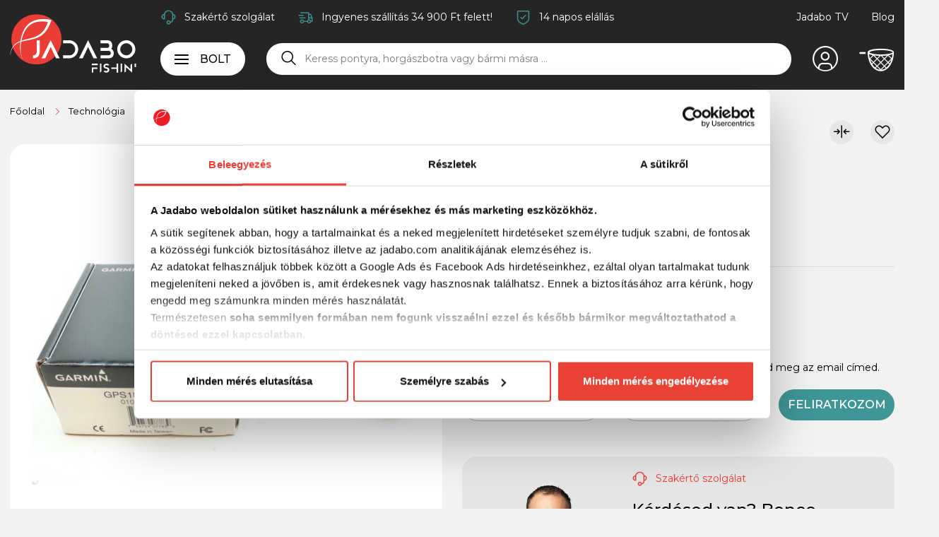

--- FILE ---
content_type: text/html; charset=utf-8
request_url: https://jadabo.com/garmin-gps-18x-lvc-p33749
body_size: 9529
content:
<!DOCTYPE html>
<html lang="hu" prefix="og:http://ogp.me/ns#" class="nojs">
<head>
<meta charset="utf-8" />
<meta name="viewport" content="width=device-width" />
<title>Garmin GPS 18X LVC - JADABO</title>
<meta name="robots" content="index,follow" />
<meta name="description" content="Vásárold meg a legjobb Garmin GPS 18X LVC-t most jó áron a jabado.com oldalon, házhozszállítással vagy személyes átvétellel csomagponton" />
<meta name="keywords" content="Garmin, GPS, 18X, LVC, vásárlás, olcsó, JADABO" />
<meta property="og:title" content="Garmin GPS 18X LVC" />
<meta property="og:image" content="https://jadabo.com/image/product/big/33749-k7a9b.jpg" />
<meta property="og:url" content="https://jadabo.com/garmin-gps-18x-lvc-p33749" />
<meta property="og:description" content="" />
<meta property="og:site_name" content="JADABO"/>
<meta property="og:type" content="product" />
<link rel="stylesheet" href="https://jadabo.com/css/app-v2511231740.css" />
<link rel="shortcut icon" href="https://jadabo.com/favicon.ico" />
<!--[if lt IE 9]>
<script src="https://jadabo.com/scripts/html5shiv.js"></script>
<script src="https://jadabo.com/scripts/respond.min.js"></script>
<![endif]-->
<script>window.onerror=function(r,e,t,n,s){try{console.log({messageOrEvent:r,source:e,lineno:t,colno:n,error:s});var o=[],i=window.onerror___guid||(window.onerror___guid=new Date().getTime()+"-"+new Date().getTime());o.push("browser="+encodeURIComponent((navigator.userAgent+"|"+navigator.vendor+"|"+navigator.platform+"|"+navigator.platform||"").toString().substring(0,300))),o.push("lineNumber="+encodeURIComponent((t||"").toString().substring(0,300))),o.push("colNumber="+encodeURIComponent((n||"").toString().substring(0,300))),o.push("source="+encodeURIComponent((e||"").toString().substring(0,300))),o.push("error="+encodeURIComponent((s||"").toString().substring(0,300))),o.push("messageOrEvent="+encodeURIComponent((r||"").toString().substring(0,300))),o.push("url="+encodeURIComponent((window.location.href||"").toString().substring(0,300))),function(r){if(!(t=document.getElementById(i))){var e=document.head||document.getElementsByTagName("head")[0],t=document.createElement("script");t.id=i,t.async="async",e.insertBefore(t,e.firstChild)}t.src=r}("/xhr/js-error.php?x="+btoa(o.join("&")))}catch(g){console.log(g)}return!0};</script>
<script src="https://jadabo.com/scripts/jquery-3.7.1.min.js"></script>
<script src="https://jadabo.com/scripts/app-v2511231930.js"></script>

<link rel="canonical" href="https://jadabo.com/garmin-gps-18x-lvc-p33749" />
<script>
function initScript(){onDemandScript("https://jadabo.com/scripts/products.page-v2401131445.js");}
</script>
<script>window.dataLayer = window.dataLayer || [];</script>
<script>
dataLayer.push({"event":"view_item","ecommerce":{"currency":"HUF","value":40260,"items":[{"item_id":33749,"item_name":"Garmin GPS 18X LVC","index":0,"price":40260,"item_brand":"Garmin","item_category":"Technológia","item_category2":"GPS"}]}});
</script>
<!-- Google Tag Manager -->
<script>(function(w,d,s,l,i){w[l]=w[l]||[];w[l].push({'gtm.start':
new Date().getTime(),event:'gtm.js'});var f=d.getElementsByTagName(s)[0],
j=d.createElement(s),dl=l!='dataLayer'?'&l='+l:'';j.async=true;j.src=
'https://www.googletagmanager.com/gtm.js?id='+i+dl;f.parentNode.insertBefore(j,f);
})(window,document,'script','dataLayer','GTM-K7JJ25K');</script>
<!-- End Google Tag Manager -->
<script> (function(h,o,t,j,a,r){ h.hj=h.hj||function(){(h.hj.q=h.hj.q||[]).push(arguments)}; h._hjSettings={hjid:3901457,hjsv:6}; a=o.getElementsByTagName('head')[0]; r=o.createElement('script');r.async=1; r.src=t+h._hjSettings.hjid+j+h._hjSettings.hjsv; a.appendChild(r); })(window,document,'https://static.hotjar.com/c/hotjar-','.js?sv='); </script>
<script type="text/javascript">
(function(w,d){
var e=d.createElement('script');e.type='text/javascript';e.async=true;
e.src='https://cdn.clerk.io/clerk.js';
var s=d.getElementsByTagName('script')[0];s.parentNode.insertBefore(e,s);
w.__clerk_q=w.__clerk_q||[];w.Clerk=w.Clerk||function(){w.__clerk_q.push(arguments)};
})(window,document);
Clerk('config',{key:'mD7qAv8wV8kWWztneuctotgTH9RQdqi1',visitor:6139370});
Clerk('click','*[data-clerk-product-id]');
</script>
</head>
<body>
<header>
<div class="sticky-header">
<div class="container">
<div class="row">
<div class="col col-sm-2 brand">
<a href="https://jadabo.com" title="JADABO"><img src="https://jadabo.com/assets/images/jadabo.svg" alt="JADABO" /></a>
</div>
<div class="col col-sm-10 menu-right">
<div class="header-topmenu">
<ul class="list-inline topmenu topmenu-left">
<li class="list-inline-item icon-b headset"><a href="#szakerto-szolgalat" class="nav-link" rel="nofollow" title="Szakértő szolgálat">Szakértő szolgálat</a></li>
<li class="list-inline-item icon-b delivery"><a href="https://jadabo.com/vasarlas-menete" class="nav-link" rel="nofollow" title="Ingyenes szállítás 34 900 Ft felett!">Ingyenes szállítás 34 900 Ft felett!</a></li>
<li class="list-inline-item icon-b security"><a href="https://jadabo.com/szerzodesi-feltetelek" class="nav-link" rel="nofollow" title="14 napos elállás">14 napos elállás</a></li>
</ul>
<ul class="list-inline topmenu topmenu-right justify-content-end">
<li class="list-inline-item"><a href="https://www.youtube.com/@jadabofishing" class="nav-link" target="_blank" rel="nofollow" title="Jadabo TV">Jadabo TV</a></li>
<li class="list-inline-item"><a href="https://jadabo.com/blog" class="nav-link" title="Blog">Blog</a></li>
</ul>
</div>
<div class="header-middle">
<div class="header-column category-menu">
<button type="button" id="mega-menu-button" class="btn btn-white" title="Menü">
<span class="menu-icon"><span></span><span></span><span></span><span></span></span>
<span class="text">Bolt</span>
</button>
<div class="mega-menu" id="mega-menu" data-loaded="0">
<div class="drilldown-container">
<ul class="group-list drilldown-root">
<li class="shop">
<a href="https://jadabo.com/ajandekutalvany" class="icon-a" title="Ajándékutalvány"><span class="icons"><i class="icon voucher"></i></span><span class="text">Ajándékutalvány</span></a>
</li>
<li class="shop">
<a href="https://jadabo.com/horgaszfelszereles" class="with-submenu icon-a" title="Horgászfelszerelés"><span class="icons"><i class="icon fishing"></i></span><span class="text">Horgászfelszerelés</span></a>
</li>
<li class="shop">
<a href="https://jadabo.com/ruhazat" class="with-submenu icon-a" title="Ruházat"><span class="icons"><i class="icon clothing"></i></span><span class="text">Ruházat</span></a>
</li>
<li class="shop">
<a href="https://jadabo.com/labbeli" class="with-submenu icon-a" title="Lábbeli"><span class="icons"><i class="icon shoes"></i></span><span class="text">Lábbeli</span></a>
</li>
<li class="shop">
<a href="https://jadabo.com/kemping" class="with-submenu icon-a" title="Kemping"><span class="icons"><i class="icon camping"></i></span><span class="text">Kemping</span></a>
</li>
<li class="shop">
<a href="https://jadabo.com/technologia" class="with-submenu icon-a" title="Technológia"><span class="icons"><i class="icon gadget"></i></span><span class="text">Technológia</span></a>
</li>
<li class="shop">
<a href="https://jadabo.com/csonak" class="with-submenu icon-a" title="Csónak"><span class="icons"><i class="icon boat"></i></span><span class="text">Csónak</span></a>
</li>
</ul>
</div>
</div>
</div>
<div class="header-column search">
<div class="search-mobile-button">
<button type="button" class="btn-search" title="Keresés"><i class="icon search-icon"></i></button>
</div>
<div class="search-form">
<form method="get" action="https://jadabo.com/kereses/" onsubmit="if(this.k.value=='' || this.k.value.length<3){return false;}" autocomplete="off">
<div class="header-search">
<button type="submit" class="btn" aria-label="Keresés"><i class="icon search-icon"></i></button>
<input type="text" value="" name="k" pattern=".{3,}" oninvalid="setCustomValidity('Minimum 3 karakter!')" onchange="try{setCustomValidity('')}catch(e){}" autocomplete="off" placeholder="Keress pontyra, horgászbotra vagy bármi másra ..." class="input-field" id="header-search" tabindex="-1" />
<i class="icon x-icon"></i>
<div class="clerk search-autocomplete" id="search-autocomplete" data-api="search/predictive" data-limit="6" data-template="#clerk-template" data-instant-search="#header-search" data-instant-search-suggestions="6" data-instant-search-categories="6" data-instant-search-pages="0" data-instant-search-positioning="off"></div>
</div>
</form>
</div>
</div>
<div class="header-column logo-mobile">
<a href="https://jadabo.com" title="JADABO"><img src="https://jadabo.com/assets/images/jadabo.svg" alt="JADABO" width="84" height="40" /></a>
</div>
<div class="header-column account">
<a href="https://jadabo.com/belepes" rel="nofollow" title="Belépés"><i class="icon account-icon"></i></a>
</div>
<div class="header-column cart">
<a href="https://jadabo.com/kosar" title="Szák" rel="nofollow" class="cart-link"><i class="icon landing-net"></i></a>
</div>
</div>
</div>
</div>
</div>
</div>
<div class="header-fix"></div>
</header>
<main>
<div class="container">
<div class="breadcrumb">
<ul itemscope itemtype="https://schema.org/BreadcrumbList">
<li class="icon-b" itemprop="itemListElement" itemscope itemtype="https://schema.org/ListItem"><a href="https://jadabo.com" title="Főoldal" itemprop="item"><span itemprop="name">Főoldal</span><meta itemprop="position" content="1" /></a></li>
<li class="icon-b" itemprop="itemListElement" itemscope itemtype="https://schema.org/ListItem"><a href="https://jadabo.com/technologia" title="Technológia" itemprop="item"><span itemprop="name">Technológia</span><meta itemprop="position" content="2" /></a></li>
<li class="icon-b show-on-mobile" itemprop="itemListElement" itemscope itemtype="https://schema.org/ListItem"><a href="https://jadabo.com/technologia/gps-c510" title="GPS" itemprop="item"><span itemprop="name">GPS</span><meta itemprop="position" content="3" /></a></li>
<li class="icon-b active" itemprop="itemListElement" itemscope itemtype="https://schema.org/ListItem"><a href="https://jadabo.com/technologia/gps-c510/garmin" title="Garmin gps" itemprop="item"><span itemprop="name">Garmin gps</span><meta itemprop="position" content="4" /></a></li>
</ul>
</div>
</div>
<div itemscope itemtype="http://schema.org/Product" class="product-page">
<div class="container">
<div class="row product-card">
<div class="col-12 text-end product-actions">
<button type="button" class="btn add-to-compare" data-product="33749" data-tooltip="Összehasonlítom" aria-label="Összehasonlítom"><span class="icon-bg"><i class="icon compare"></i></span></button>
<button type="button" class="btn add-to-wishlist" data-product="33749" data-tooltip="Kívánságlistához adom" aria-label="Kívánságlistához adom"><span class="icon-bg"><i class="icon wishlist"></i></span></button>
</div>
<div class="col-sm-6 gallery-container">
<div class="product-gallery" id="product-gallery">
<div class="product-gallery-wrapper">
<div class="product-image product-main-image"><link itemprop="image" href="https://jadabo.com/image/product/main-1x1/33749-k7a9b.jpg" /><link itemprop="image" href="https://jadabo.com/image/product/main-4x3/33749-k7a9b.jpg" /><link itemprop="image" href="https://jadabo.com/image/product/main-16x9/33749-k7a9b.jpg" />
<a href="https://jadabo.com/image/product/big/33749-k7a9b.jpg" target="_blank" id="productImgLink" data-index="0" title="Garmin GPS 18X LVC"><img src="[data-uri]" data-src="https://jadabo.com/image/product/large/33749-k7a9b.jpg" data-src-retina="https://jadabo.com/image/product/large-2x/33749-k7a9b.jpg" id="productImg" alt="Garmin GPS 18X LVC" title="Garmin GPS 18X LVC" data-large="https://jadabo.com/image/product/large/33749-k7a9b.jpg" data-large-retina="https://jadabo.com/image/product/large-2x/33749-k7a9b.jpg" data-lightbox="https://jadabo.com/image/product/big/33749-k7a9b.jpg" data-width="1280" data-height="853" /></a>

<div class="product-wishlist-btn show-on-mobile">
<button type="button" class="btn add-to-wishlist" data-product="33749" data-tooltip="Kívánságlistához adom" aria-label="Kívánságlistához adom"><span class="icon-bg"><i class="icon wishlist"></i></span></button>
</div>
</div>
<div class="product-gallery-loading"></div>
<div class="product-gallery-thumbs">
<div class="owl-carousel owl-theme">
<div class="item" data-index="0">
<div class="product-image">
<img src="[data-uri]" data-src="https://jadabo.com/image/product/small/33749-k7a9b.jpg" data-src-retina="https://jadabo.com/image/product/small-2x/33749-k7a9b.jpg" class="productImg" data-large="https://jadabo.com/image/product/large/33749-k7a9b.jpg" data-large-retina="https://jadabo.com/image/product/large-2x/33749-k7a9b.jpg" alt="Garmin GPS 18X LVC" />
</div>
</div>
<div class="item" data-index="1">
<div class="product-image">
<img src="[data-uri]" data-src="https://jadabo.com/image/product/small/33749-7775f.jpg" data-src-retina="https://jadabo.com/image/product/small-2x/33749-7775f.jpg" class="productImg" data-large="https://jadabo.com/image/product/large/33749-7775f.jpg" data-large-retina="https://jadabo.com/image/product/large-2x/33749-7775f.jpg"  data-lightbox="https://jadabo.com/image/product/big/33749-7775f.jpg" data-width="600" data-height="336" alt="Garmin GPS 18X LVC" />
</div>
</div>
<div class="item" data-index="2">
<div class="product-image">
<img src="[data-uri]" data-src="https://jadabo.com/image/product/small/33749-d34a5.jpg" data-src-retina="https://jadabo.com/image/product/small-2x/33749-d34a5.jpg" class="productImg" data-large="https://jadabo.com/image/product/large/33749-d34a5.jpg" data-large-retina="https://jadabo.com/image/product/large-2x/33749-d34a5.jpg"  data-lightbox="https://jadabo.com/image/product/big/33749-d34a5.jpg" data-width="700" data-height="600" alt="Garmin GPS 18X LVC" />
</div>
</div>
<div class="item" data-index="3">
<div class="product-image">
<img src="[data-uri]" data-src="https://jadabo.com/image/product/small/33749-9f78f.jpg" data-src-retina="https://jadabo.com/image/product/small-2x/33749-9f78f.jpg" class="productImg" data-large="https://jadabo.com/image/product/large/33749-9f78f.jpg" data-large-retina="https://jadabo.com/image/product/large-2x/33749-9f78f.jpg"  data-lightbox="https://jadabo.com/image/product/big/33749-9f78f.jpg" data-width="1280" data-height="733" alt="Garmin GPS 18X LVC" />
</div>
</div>
</div>
</div>
<div class="product-gallery-nav">
<span class="product-gallery-nav-prev icon"></span>
<span class="product-gallery-nav-next icon"></span>
</div>
</div>
</div>
</div>
<div class="col-sm-6 product-offer">
<p class="identifiers">Cikkszám: <span itemprop="sku">33749</span></p><meta itemprop="mpn" content="010-00321-36" />
<h1 itemprop="name">Garmin GPS 18X LVC</h1>
<div class="product-tags"></div>
<div class="product-availability">
<span class="product-stock"><i class="icon out-of-stock"></i><span class="text">Elfogyott</span></span>
</div>
<div class="product-prices" itemprop="offers" itemscope itemtype="http://schema.org/Offer">
<div class="product-price">40 260 Ft</div>
<meta itemprop="price" content="40260" />
<meta itemprop="url" content="https://jadabo.com/garmin-gps-18x-lvc-p33749" />
<meta itemprop="priceValidUntil" content="2026-01-31" />
<meta itemprop="priceCurrency" content="HUF" />
<link itemprop="availability" href="http://schema.org/OutOfStock" />
<div itemprop="shippingDetails" itemtype="https://schema.org/OfferShippingDetails" itemscope>
<div itemprop="shippingRate" itemtype="https://schema.org/MonetaryAmount" itemscope>
<meta itemprop="value" content="2250" />
<meta itemprop="currency" content="HUF" />
</div>
<div itemprop="shippingDestination" itemtype="https://schema.org/DefinedRegion" itemscope>
<meta itemprop="addressCountry" content="HU" />
</div>
<div itemprop="deliveryTime" itemtype="https://schema.org/ShippingDeliveryTime" itemscope>
<div itemprop="handlingTime" itemtype="https://schema.org/QuantitativeValue" itemscope>
<meta itemprop="minValue" content="0" />
<meta itemprop="maxValue" content="2" />
<meta itemprop="unitCode" content="DAY" />
</div>
<div itemprop="transitTime" itemtype="https://schema.org/QuantitativeValue" itemscope>
<meta itemprop="minValue" content="1" />
<meta itemprop="maxValue" content="1" />
<meta itemprop="unitCode" content="DAY" />
</div>
</div>
</div>
<div itemprop="hasMerchantReturnPolicy" itemtype="https://schema.org/MerchantReturnPolicy" itemscope>
<meta itemprop="applicableCountry" content="HU" />
<meta itemprop="returnPolicyCategory" content="https://schema.org/MerchantReturnFiniteReturnWindow" />
<meta itemprop="merchantReturnDays" content="14" />
<meta itemprop="returnMethod" content="https://schema.org/ReturnByMail" />
<meta itemprop="returnFees" content="https://schema.org/FreeReturn" />
</div>
</div>

<div class="stock-notification">
<div class="title icon-b">
<h5>Készletértesítő</h5>
<p>Értesítünk ha a termék újra elérhetővé válik, kérlek add meg az email címed.</p>
</div>
<form method="post" action="#" role="form" onsubmit="return subscribeStockNotification(this);" class="mt-2">
<div class="form-row row">
<div class="col-sm">
<input type="text" class="form-control" name="lastname" value="" maxlength="40" placeholder="Keresztnév" required />
</div>
<div class="col-sm">
<input type="email" class="form-control" name="email" value="" maxlength="40" placeholder="Email cím" required />
</div>
<div class="col-auto">
<button type="submit" class="btn btn-teal">Feliratkozom</button>
</div>
</div>
<input type="hidden" name="product" value="33749" />
</form>
</div>
<div class="support-box auto-top">
<div class="image">
<img src="https://jadabo.com/assets/images/support-box.webp" srcset="https://jadabo.com/assets/images/support-box.webp 1x, https://jadabo.com/assets/images/support-box-x2.webp 2x" width="206" height="272" alt="Support" loading="lazy" />
</div>
<div class="content">
<p class="prehead"><i class="icon headset"></i> Szakértő szolgálat</p>
<div class="title">Kérdésed van? Bence válaszol!</div>
<p class="caption">Telefonon segít neked a számodra legmegfelelőbb felszerelést vagy kiegészítő kiválasztani. Szakértő támogatás munkanapokon 9-17 óráig!</p>
<div class="buttons">
<a href="tel:3614113601" class="btn btn-light btn-phone"><i class="icon phone"></i>+36/1 411 3601</a>
<a href="mailto:info@jadabo.com?subject=Érdeklődés%20a(z)%20Garmin%20GPS%2018X%20LVC%20(#33749)%20termékről" class="send-mail">Emailben kérdezek</a>
</div>
</div>
</div>
</div>
</div>
<div class="row description-row justify-content-md-center">
<div class="col col-lg-10">
<h2>Termékleírás</h2>
<div class="product-description" itemprop="description">A GPS 18x egy OEM, nagy érzékenységű GPS vevő elsősorban autós használatra, flottakövetésre vagy egyéb elektronikai alkalmazásra, ahol a kis méret és a nagy érzékenységű vevő fontos. Kis helyen is használható ez a mágneses talpú, nagy érzékenységű, 12 csatornás, WAAS/EGNOS előkészített GPS vevő soros vagy USB 2.0 változatban is. Mindössze 6 centiméter átmérőjű, és csak néhány gramm súlyú, így nagyszerű választás olyan környezetben, ahol a kis méret számít.<br /><br />A GPS 18x három változatban érhető el, melyek mindegyike képes külső táp nélkül is tárolni a beállításokat, tartalmaz valós órát és képes nyers adatok kiadására a felhasználói alkalmazásokhoz.<br /><br />GPS 18x PC - DB-9 tűs csatlakozóval, 12 voltos szivargyújtó tápellátással, NMEA 0183 vagy Garmin formátumú adatfolyammal<br />GPS 18x USB - A-típusú USB csatlakozóval, kompatibilis az USB 2.0 és 1.1 szabvánnyal, Garmin adatfolyamot biztosít<br />GPS 18x LVC - Csupasz kábelvéggel, így bármilyen csatlakozás létrehozható, NMEA 0183 és Garmin adatfolyam kiadással, PPS jellel</div>
</div>
</div>
</div>
</div>
<div class="container-inverse">
<div class="container recommendication-carousel">
<h2>Szintén kiválóak</h2>
<div class="products-carousel-wrapper loading">
<div class="row row-cols-1 row-cols-lg-5 owl-carousel products-carousel home-products-carousel products">
<div class="col" data-id="34086"><div class="product-box-inner">
<div class="product-box-container">
<div class="grid-product-box">
<div class="product-image">
<a href="https://jadabo.com/garmin-kulso-gps-antenna-tread-p34086" title="Garmin Külső GPS Antenna (Tread)">
<img src="https://jadabo.com/assets/images/loading.svg" data-src="https://jadabo.com/image/product/medium/34086-58e77.jpg" data-src-retina="https://jadabo.com/image/product/medium-2x/34086-58e77.jpg" class="productImg" alt="Garmin Külső GPS Antenna (Tread)" />
</a>
<div class="product-badges"><div class="discount-badge">-9%</div></div>
<div class="product-wishlist-btn only-hover show-on-mobile">
<button type="button" class="btn add-to-wishlist" data-product="34086" data-tooltip="Kívánságlistához adom" aria-label="Kívánságlistához adom"><span class="icon-bg"><i class="icon wishlist"></i></span></button>
</div>
<div class="product-compare-btn only-hover">
<button type="button" class="btn add-to-compare" data-product="34086" data-tooltip="Összehasonlítom" aria-label="Összehasonlítom"><span class="icon-bg"><i class="icon compare"></i></span></button>
</div>
</div>
<div class="product-caption">
<a href="https://jadabo.com/garmin-kulso-gps-antenna-tread-p34086" title="Garmin Külső GPS Antenna (Tread)"><h3 class="product-title">Garmin Külső GPS Antenna (Tread)</h3></a>
<div class="product-availability only-hover show-on-mobile">
<i class="icon in-stock"></i><span class="text">Külső raktáron</span>
</div>
<div class="product-prices">
<div class="mobile-badges"><div class="discount-badge">-9%</div></div>
<div class="product-price discount">75 870 Ft</div>
</div>
<div class="product-atc-form only-hover show-on-mobile">
<form action="https://jadabo.com/kosar" method="post" class="add-to-cart-form">
<input type="hidden" name="product" value="34086" />
<div class="input-group add-to-cart-qty">
<button type="button" class="btn btn-minus inactive" aria-label="Mennyiség csökkentése"><i class="icon minus"></i></button>
<input type="number" class="form-control" name="qty" min="1" max="99" value="1" maxlength="2" aria-label="Mennyiség" />
<button type="button" class="btn btn-plus" aria-label="Mennyiség növelése"><i class="icon plus"></i></button>
</div>
<button class="btn add-to-cart"><i class="icon landing-net"></i><span class="text">Szákolom</span></button>
</form>
</div>
</div>
</div>
</div></div>
</div>
<div class="col" data-id="34047"><div class="product-box-inner">
<div class="product-box-container">
<div class="grid-product-box">
<div class="product-image">
<a href="https://jadabo.com/garmin-edge-explore-2-p34047" title="Garmin Edge Explore 2">
<img src="https://jadabo.com/assets/images/loading.svg" data-src="https://jadabo.com/image/product/medium/34047-77e7f.png" data-src-retina="https://jadabo.com/image/product/medium-2x/34047-77e7f.png" class="productImg" alt="Garmin Edge Explore 2" />
</a>
<div class="product-badges"><div class="discount-badge">-9%</div></div>
<div class="product-wishlist-btn only-hover show-on-mobile">
<button type="button" class="btn add-to-wishlist" data-product="34047" data-tooltip="Kívánságlistához adom" aria-label="Kívánságlistához adom"><span class="icon-bg"><i class="icon wishlist"></i></span></button>
</div>
<div class="product-compare-btn only-hover">
<button type="button" class="btn add-to-compare" data-product="34047" data-tooltip="Összehasonlítom" aria-label="Összehasonlítom"><span class="icon-bg"><i class="icon compare"></i></span></button>
</div>
</div>
<div class="product-caption">
<a href="https://jadabo.com/garmin-edge-explore-2-p34047" title="Garmin Edge Explore 2"><h3 class="product-title">Garmin Edge Explore 2</h3></a>
<div class="product-availability only-hover show-on-mobile">
<i class="icon in-stock"></i><span class="text">Külső raktáron</span>
</div>
<div class="product-prices">
<div class="mobile-badges"><div class="discount-badge">-9%</div></div>
<div class="product-price discount">138 060 Ft</div>
</div>
<div class="product-atc-form only-hover show-on-mobile">
<form action="https://jadabo.com/kosar" method="post" class="add-to-cart-form">
<input type="hidden" name="product" value="34047" />
<div class="input-group add-to-cart-qty">
<button type="button" class="btn btn-minus inactive" aria-label="Mennyiség csökkentése"><i class="icon minus"></i></button>
<input type="number" class="form-control" name="qty" min="1" max="99" value="1" maxlength="2" aria-label="Mennyiség" />
<button type="button" class="btn btn-plus" aria-label="Mennyiség növelése"><i class="icon plus"></i></button>
</div>
<button class="btn add-to-cart"><i class="icon landing-net"></i><span class="text">Szákolom</span></button>
</form>
</div>
</div>
</div>
</div></div>
</div>
<div class="col" data-id="33566"><div class="product-box-inner">
<div class="product-box-container">
<div class="grid-product-box">
<div class="product-image">
<a href="https://jadabo.com/garmin-gpsmap-65s-multi-band-p33566" title="Garmin GPSMAP 65s, Multi-Band">
<img src="https://jadabo.com/assets/images/loading.svg" data-src="https://jadabo.com/image/product/medium/33566-kk28k.jpg" data-src-retina="https://jadabo.com/image/product/medium-2x/33566-kk28k.jpg" class="productImg" alt="Garmin GPSMAP 65s, Multi-Band" />
</a>
<div class="product-badges"><div class="discount-badge">-9%</div></div>
<div class="product-wishlist-btn only-hover show-on-mobile">
<button type="button" class="btn add-to-wishlist" data-product="33566" data-tooltip="Kívánságlistához adom" aria-label="Kívánságlistához adom"><span class="icon-bg"><i class="icon wishlist"></i></span></button>
</div>
<div class="product-compare-btn only-hover">
<button type="button" class="btn add-to-compare" data-product="33566" data-tooltip="Összehasonlítom" aria-label="Összehasonlítom"><span class="icon-bg"><i class="icon compare"></i></span></button>
</div>
</div>
<div class="product-caption">
<a href="https://jadabo.com/garmin-gpsmap-65s-multi-band-p33566" title="Garmin GPSMAP 65s, Multi-Band"><h3 class="product-title">Garmin GPSMAP 65s, Multi-Band</h3></a>
<div class="product-availability only-hover show-on-mobile">
<i class="icon in-stock"></i><span class="text">Külső raktáron</span>
</div>
<div class="product-prices">
<div class="mobile-badges"><div class="discount-badge">-9%</div></div>
<div class="product-price discount">200 330 Ft</div>
</div>
<div class="product-atc-form only-hover show-on-mobile">
<form action="https://jadabo.com/kosar" method="post" class="add-to-cart-form">
<input type="hidden" name="product" value="33566" />
<div class="input-group add-to-cart-qty">
<button type="button" class="btn btn-minus inactive" aria-label="Mennyiség csökkentése"><i class="icon minus"></i></button>
<input type="number" class="form-control" name="qty" min="1" max="99" value="1" maxlength="2" aria-label="Mennyiség" />
<button type="button" class="btn btn-plus" aria-label="Mennyiség növelése"><i class="icon plus"></i></button>
</div>
<button class="btn add-to-cart"><i class="icon landing-net"></i><span class="text">Szákolom</span></button>
</form>
</div>
</div>
</div>
</div></div>
</div>
<div class="col" data-id="34049"><div class="product-box-inner">
<div class="product-box-container">
<div class="grid-product-box">
<div class="product-image">
<a href="https://jadabo.com/garmin-edge-1040-p34049" title="Garmin Edge 1040">
<img src="https://jadabo.com/assets/images/loading.svg" data-src="https://jadabo.com/image/product/medium/34049-5efff.jpg" data-src-retina="https://jadabo.com/image/product/medium-2x/34049-5efff.jpg" class="productImg" alt="Garmin Edge 1040" />
</a>
<div class="product-badges"><div class="discount-badge">-9%</div></div>
<div class="product-wishlist-btn only-hover show-on-mobile">
<button type="button" class="btn add-to-wishlist" data-product="34049" data-tooltip="Kívánságlistához adom" aria-label="Kívánságlistához adom"><span class="icon-bg"><i class="icon wishlist"></i></span></button>
</div>
<div class="product-compare-btn only-hover">
<button type="button" class="btn add-to-compare" data-product="34049" data-tooltip="Összehasonlítom" aria-label="Összehasonlítom"><span class="icon-bg"><i class="icon compare"></i></span></button>
</div>
</div>
<div class="product-caption">
<a href="https://jadabo.com/garmin-edge-1040-p34049" title="Garmin Edge 1040"><h3 class="product-title">Garmin Edge 1040</h3></a>
<div class="product-availability only-hover show-on-mobile">
<i class="icon in-stock"></i><span class="text">Külső raktáron</span>
</div>
<div class="product-prices">
<div class="mobile-badges"><div class="discount-badge">-9%</div></div>
<div class="product-price discount">229 560 Ft</div>
</div>
<div class="product-atc-form only-hover show-on-mobile">
<form action="https://jadabo.com/kosar" method="post" class="add-to-cart-form">
<input type="hidden" name="product" value="34049" />
<div class="input-group add-to-cart-qty">
<button type="button" class="btn btn-minus inactive" aria-label="Mennyiség csökkentése"><i class="icon minus"></i></button>
<input type="number" class="form-control" name="qty" min="1" max="99" value="1" maxlength="2" aria-label="Mennyiség" />
<button type="button" class="btn btn-plus" aria-label="Mennyiség növelése"><i class="icon plus"></i></button>
</div>
<button class="btn add-to-cart"><i class="icon landing-net"></i><span class="text">Szákolom</span></button>
</form>
</div>
</div>
</div>
</div></div>
</div>
<div class="col" data-id="34050"><div class="product-box-inner">
<div class="product-box-container">
<div class="grid-product-box">
<div class="product-image">
<a href="https://jadabo.com/garmin-edge-1040-bundle-p34050" title="Garmin Edge 1040 Bundle">
<img src="https://jadabo.com/assets/images/loading.svg" data-src="https://jadabo.com/image/product/medium/34050-6c4kd.jpg" data-src-retina="https://jadabo.com/image/product/medium-2x/34050-6c4kd.jpg" class="productImg" alt="Garmin Edge 1040 Bundle" />
</a>
<div class="product-badges"><div class="discount-badge">-8%</div></div>
<div class="product-wishlist-btn only-hover show-on-mobile">
<button type="button" class="btn add-to-wishlist" data-product="34050" data-tooltip="Kívánságlistához adom" aria-label="Kívánságlistához adom"><span class="icon-bg"><i class="icon wishlist"></i></span></button>
</div>
<div class="product-compare-btn only-hover">
<button type="button" class="btn add-to-compare" data-product="34050" data-tooltip="Összehasonlítom" aria-label="Összehasonlítom"><span class="icon-bg"><i class="icon compare"></i></span></button>
</div>
</div>
<div class="product-caption">
<a href="https://jadabo.com/garmin-edge-1040-bundle-p34050" title="Garmin Edge 1040 Bundle"><h3 class="product-title">Garmin Edge 1040 Bundle</h3></a>
<div class="product-availability only-hover show-on-mobile">
<i class="icon in-stock"></i><span class="text">Külső raktáron</span>
</div>
<div class="product-prices">
<div class="mobile-badges"><div class="discount-badge">-8%</div></div>
<div class="product-price discount">251 930 Ft</div>
</div>
<div class="product-atc-form only-hover show-on-mobile">
<form action="https://jadabo.com/kosar" method="post" class="add-to-cart-form">
<input type="hidden" name="product" value="34050" />
<div class="input-group add-to-cart-qty">
<button type="button" class="btn btn-minus inactive" aria-label="Mennyiség csökkentése"><i class="icon minus"></i></button>
<input type="number" class="form-control" name="qty" min="1" max="99" value="1" maxlength="2" aria-label="Mennyiség" />
<button type="button" class="btn btn-plus" aria-label="Mennyiség növelése"><i class="icon plus"></i></button>
</div>
<button class="btn add-to-cart"><i class="icon landing-net"></i><span class="text">Szákolom</span></button>
</form>
</div>
</div>
</div>
</div></div>
</div>
</div>
</div>
</div>
</div>
<div class="container">
<div class="brand-carousel-container">
<h2>Márkáink</h2>
<div class="row row-cols-2 row-cols-sm-8 brand-carousel">
<div class="col col-garmin"><svg class="brand-logo" width="150" height="22"><use href="https://jadabo.com/data/images/brand-logo/compact-v2305301035.svg#garmin" title="Garmin" /></svg></div>
<div class="col col-rapala"><svg class="brand-logo" width="111" height="36"><use href="https://jadabo.com/data/images/brand-logo/compact-v2305301035.svg#rapala" title="Rapala" /></svg></div>
<div class="col col-shimano"><svg class="brand-logo" width="152" height="20"><use href="https://jadabo.com/data/images/brand-logo/compact-v2305301035.svg#shimano" title="Shimano" /></svg></div>
<div class="col col-biwaa"><svg class="brand-logo" width="142" height="36"><use href="https://jadabo.com/data/images/brand-logo/compact-v2305301035.svg#biwaa" title="Biwaa" /></svg></div>
<div class="col col-olympic"><svg class="brand-logo" width="131" height="44"><use href="https://jadabo.com/data/images/brand-logo/compact-v2305301035.svg#olympic" title="Olympic" /></svg></div>
<div class="col col-benzar"><svg class="brand-logo" width="109" height="56"><use href="https://jadabo.com/data/images/brand-logo/compact-v2305301035.svg#benzar" title="Benzar Mix" /></svg></div>
<div class="col col-dynamite"><svg class="brand-logo" width="110" height="95"><use href="https://jadabo.com/data/images/brand-logo/compact-v2305301035.svg#dynamite" title="Dynamite" /></svg></div>
<div class="col col-daiwa"><svg class="brand-logo" width="152" height="24"><use href="https://jadabo.com/data/images/brand-logo/compact-v2305301035.svg#daiwa" title="Daiwa" /></svg></div>
</div>
</div>
</div>
</main>
<footer id="szakerto-szolgalat">
<div class="footer-support">
<div class="container">
<div class="row row-cols-1 row-cols-md-4 gy-2 gy-sm-0">
<div class="col support-header">
<p class="prehead"><i class="icon headset"></i> Szakértő szolgálat</p>
<p class="h2">Kérdésed van?</p>
<p class="caption">A legfontosabb, hogy megtaláld a számodra megfelelő, a tudásodhoz, tapasztalatodhoz legjobban illő horgászeszközöket!<br/>Hívj és segítünk, hogy mivel tudsz sikeres lenni a parton vagy a csónakban!</p>
<p class="mycode">Kód: <span id="supportId">06139370</span> <button type="button" class="btn" title="Kód másolása" id="supportIdCopy"><i class="icon clipboard"></i></button></p>
</div>
<div class="col">
<div class="support-card">
<div class="card-head"><i class="icon phone"></i>Telefon</div>
<div class="card-caption">Szakértő kollégáink válaszolnak a kérdéseidre és segítenek megtalálni Neked a személyre szabott megoldást, felszerelést vagy kiegészítőt! Munkanapokon 9 és 17 óra között hívhatod őket.</div>
<div class="card-button"><a href="tel:3614113601">+36/1 411 3601</a></div>
</div>
</div>
<div class="col">
<div class="support-card">
<div class="card-head"><i class="icon email"></i>Email</div>
<div class="card-caption">Ha bármilyen kérdésed, észrevételed, problémád vagy reklamációd van, oszd meg velünk emailben: <a href="mailto:info@jadabo.com">info@jadabo.com</a>, egy munkanapon belül felvesszük Veled a kapcsolatot! Ha megadod a telefonszámodat, visszahívunk!</div>
</div>
</div>
<div class="col">
<div class="support-card">
<div class="card-head"><i class="icon gyik"></i>Gyik</div>
<div class="card-caption">Összegyűjtöttük a legfontosabb kérdéseket és válaszokat a weboldalról és a JADABO-ról. Böngészd őket kedved szerint, ha esetleg nem találod, amit kerestél, hívj minket vagy írj nekünk! Görbüljön!</div>
<div class="card-button"><a href="https://jadabo.com/gyik">Gyakran ismételt kérdések</a></div>
</div>
</div>
</div>
</div>
</div>
<div class="footer-benefits">
<div class="container">
<div class="row row-cols-2 row-cols-md-6 gy-3 gy-sm-0">
<div class="col">
<div class="benefit">
<div class="benefit-head"><span class="icon-circle"><i class="icon security"></i></span></div>
<div class="benefit-caption">Biztonságos<br/>fizetés</div>
</div>
</div>
<div class="col">
<div class="benefit">
<div class="benefit-head"><span class="icon-circle"><i class="icon delivery"></i></span></div>
<div class="benefit-caption">Gyors<br/>kiszállítás</div>
</div>
</div>
<div class="col">
<div class="benefit">
<div class="benefit-head"><span class="icon-circle"><i class="icon price-tag"></i></span></div>
<div class="benefit-caption">Garantált<br/>árak</div>
</div>
</div>
<div class="col">
<div class="benefit">
<div class="benefit-head"><span class="icon-circle"><i class="icon plus30"></i></span></div>
<div class="benefit-caption">30 év szakmai<br/>tapasztalat</div>
</div>
</div>
<div class="col">
<div class="benefit">
<div class="benefit-head"><span class="icon-circle"><i class="icon reseller"></i></span></div>
<div class="benefit-caption">Minősített<br/>viszonteladó</div>
</div>
</div>
<div class="col">
<div class="benefit">
<div class="benefit-head"><span class="icon-circle"><i class="icon payments"></i></span></div>
<div class="benefit-caption">Sokféle<br/>fizetési mód</div>
</div>
</div>
</div>
</div>
</div>
<div class="footer-menu">
<div class="container">
<div class="row row-cols-2 row-cols-md-5 gy-3 gy-sm-0">
<div class="col">
<p class="h5">Vásárlás</p>
<ul class="list-unstyled">
<li><a href="https://jadabo.com/horgaszfelszereles" title="Horgászfelszerelés">Horgászfelszerelés</a></li>
<li><a href="https://jadabo.com/ruhazat" title="Ruházat">Ruházat</a></li>
<li><a href="https://jadabo.com/labbeli" title="Lábbeli">Lábbeli</a></li>
</ul>
</div>
<div class="col">
<p class="h5 blank">&nbsp;</p>
<ul class="list-unstyled">
<li><a href="https://jadabo.com/kemping" title="Kemping">Kemping</a></li>
<li><a href="https://jadabo.com/technologia" title="Technológia">Technológia</a></li>
<li><a href="https://jadabo.com/csonak" title="Csónak">Csónak</a></li>
</ul>
</div>
<div class="col">
<p class="h5">információ</p>
<ul class="list-unstyled">
<li><a href="https://jadabo.com/szerzodesi-feltetelek">Szerződési feltételek</a></li>
<li><a href="https://jadabo.com/ajandekutalvany-szabalyzat">Ajándékutalvány szabályzat</a></li>
<li><a href="https://jadabo.com/adatkezelesi-tajekoztato">Adatkezelési tájékoztató</a></li>
<li><a href="https://jadabo.com/vasarlas-menete">Vásárlás menete</a></li>
<li><a href="javascript: Cookiebot.renew();">Süti beállítások</a></li>
</ul>
</div>
<div class="col">
<p class="h5">Rólunk</p>
<ul class="list-unstyled">
<li><a href="https://jadabo.com/rolunk">A Jadabo Fishin'</a></li>
<li><a href="https://jadabo.com/hirek">Hírek</a></li>
</ul>
</div>
<div class="col">
<p class="h5">Kapcsolat</p>
<p>Telefonos ügyfélszolgálat munkanapokon 9-től 17-ig</p>
<p><a href="tel:3614113601">+36/1 411 3601</a></p>
<p><a href="mailto:info@jadabo.com">info@jadabo.com</a></p>
</div>
<div class="col hidden-sm">
<p class="h5">Közösség</p>
<div class="social">
<a href="https://www.facebook.com/JadaboFishing" title="FaceBook" target="_blank" rel="nofollow"><i class="icon facebook"></i></a>
<a href="https://www.instagram.com/jadabofishing/" title="Instagram" target="_blank" rel="nofollow"><i class="icon instagram"></i></a>
<a href="https://youtube.com/@jadabofishing" title="Youtube"><i class="icon youtube"></i></a>
<a href="https://www.tiktok.com/@jadabofishing" title="TokTok" target="_blank" rel="nofollow"><i class="icon tiktok"></i></a>
</div>
<span class="simplepay"><i class="icon simplepay-icon"></i></span>
</div>
</div>
</div>
</div>
<div class="footer-copy">
<div class="container">
<div class="row row-cols row-cols-sm-3">
<div class="col copy">&copy; <span class="hidden-xs">Copyright</span> 2026 - JDB Hungary Zrt.</div>
<div class="col-6 social">
<a href="https://www.facebook.com/JadaboFishing" title="FaceBook" target="_blank" rel="nofollow"><i class="icon facebook"></i></a>
<a href="https://www.instagram.com/jadabofishing/" title="Instagram" target="_blank" rel="nofollow"><i class="icon instagram"></i></a>
<a href="https://www.youtube.com/@jadabofishing" title="Youtube" target="_blank" rel="nofollow"><i class="icon youtube"></i></a>
<a href="https://www.tiktok.com/@jadabofishing" title="TokTok" target="_blank" rel="nofollow"><i class="icon tiktok"></i></a>
<span class="simplepay"><i class="icon simplepay-icon"></i></span>
</div>
<div class="col-auto authors">
<a href="https://webdoc.hu/" title="WebDoc | A webáruház automatizálás szakértője" target="_blank">WebDoc</a> <span class="ng"><a href="https://www.linkedin.com/in/nagyonnagygabor/" target="_blank" rel="nofollow" title="NG">NG</a></span>
</div>
</div>
</div>
</div>
</footer>
<div class="basket-canvas" data-loaded="0"></div>
<div id="backdrop"></div>
<div id="fb-root"></div>
<script async src="https://jadabo.com/scripts/bootstrap.min.js"></script>
<div class="pswp" tabindex="-1" role="dialog" aria-hidden="true">
<div class="pswp__bg"></div>
<div class="pswp__scroll-wrap">
<div class="pswp__container"><div class="pswp__item"></div><div class="pswp__item"></div><div class="pswp__item"></div></div>
<div class="pswp__ui pswp__ui--hidden">
<div class="pswp__top-bar">
<div class="pswp__counter"></div>
<button class="pswp__button pswp__button--close" title="Bezár"></button>
<button class="pswp__button pswp__button--share" title="Megosztás"></button>
<button class="pswp__button pswp__button--fs" title="Teljes képernyő"></button>
<button class="pswp__button pswp__button--zoom" title="Nagyítás/kicsinyítés"></button>
<div class="pswp__preloader">
<div class="pswp__preloader__icn"><div class="pswp__preloader__cut"><div class="pswp__preloader__donut"></div></div></div>
</div>
</div>
<div class="pswp__share-modal pswp__share-modal--hidden pswp__single-tap">
<div class="pswp__share-tooltip"></div>
</div>
<button class="pswp__button pswp__button--arrow--left" title="Előző"></button>
<button class="pswp__button pswp__button--arrow--right" title="Következő"></button>
<div class="pswp__caption">
<div class="pswp__caption__center"></div>
</div>
</div>
</div>
</div>
<script>window.allnsights = {"page_type":"product","details":{"product_id":"33749"}};</script>
<!-- Google Tag Manager (noscript) -->
<noscript><iframe src="https://www.googletagmanager.com/ns.html?id=GTM-K7JJ25K"
height="0" width="0" style="display:none;visibility:hidden"></iframe></noscript>
<!-- End Google Tag Manager (noscript) -->
<script type="text/x-template" id="clerk-template">
<div class="clerk-instant-search">
{% if hits == 0 %}
<div class="clerk-instant-search-no-results">Nincs találat: <b>{{ query }}</b>... próbálkozz egy másik kereséssel!</div>
{% endif %}

{% if content.query != response.query %}
<div class="clerk-instant-search-alternate-query">Showing results for: <b>{{ query }}</b></div>
{% endif %}

<div class="clerk-instant-search-grid">
{% if products.length > 0 %}
<div class="clerk-instant-search-col clerk-col-1">
<div class="clerk-instant-search-products">
<div class="clerk-instant-search-title">Termékek</div>
{% for product in products %}
<a href="{{ product.url }}" data-clerk-product-id="{{ product.id }}" class="product-row">
<div class="clerk-instant-search-product clerk-instant-search-key-selectable">
<div class="clerk-instant-search-product-image" style="background-image: url('{{ product.image }}');"></div>
<div class="clerk-instant-search-product-caption">
<div class="clerk-instant-search-product-name">{{ product.name | highlight query }}</div>
<div class="clerk-instant-search-product-price product-price{% if product.price < product.list_price %} discount {% endif %}">{{ product.price | money 0 "&nbsp;" "," }} Ft</div>
</div>
</div>
</a>
{% endfor %}

{% if hits > products.length %}
<div class="clerk-desktop-button clerk-instant-search-more-results clerk-instant-search-key-selectable">
<a class="clerk-view-more-results-button" href="https://jadabo.com/kereses/?k={{ query }}">További <b>{{ hits }}</b> "<i>{{ query }}</i>" megjelenítése</a>
</div>
{% endif %}
</div>
</div>
{% endif %}

{% if (suggestions.length + categories.length) != 0 %}
<div class="clerk-instant-search-col clerk-col-2">
{% if suggestions.length != 0 %}
<div class="clerk-instant-search-suggestions">
<div class="clerk-instant-search-title">Javaslatok</div>
{% for suggestion in suggestions %}
{% if suggestion != query %}
<div class="clerk-instant-search-suggestion clerk-instant-search-key-selectable">
<a href="https://jadabo.com/kereses/?k={{ suggestion }}">
{{ suggestion | highlight query }}
</a>
</div>
{% endif %}
{% endfor %}
</div>
{% endif %}

{% if categories.length != 0 %}
<div class="clerk-instant-search-categories">
<div class="clerk-instant-search-title">Kategóriák</div>
{% for category in categories %}
<div class="clerk-instant-search-category clerk-instant-search-key-selectable">
<a href="{{ category.url }}">
{{ category.name | highlight query }}
</a>
</div>
{% endfor %}
</div>
{% endif %}
</div>
{% endif %}
{% if hits > products.length %}
<div class="clerk-mobile-button clerk-instant-search-more-results clerk-instant-search-key-selectable">
<a href="https://jadabo.com/kereses/?k={{ query }}">
További <b>{{ hits }}</b> "<i>{{ query }}</i>" megjelenítése
</a>
</div>
{% endif %}
</div>
</div>
</script>
<div id="toTop"><button type="button" class="btn to-top" title="Oldal teteljére"><i class="icon"></i></button></div>
</body>
</html>

--- FILE ---
content_type: text/html;charset=UTF-8
request_url: https://jadabo.com/xhr/common/recommendications
body_size: 1622
content:
<div class="col" data-id="34086"><div class="product-box-inner"><div class="product-box-container"><div class="grid-product-box"><div class="product-image"><a href="https://jadabo.com/garmin-kulso-gps-antenna-tread-p34086" title="Garmin Külső GPS Antenna (Tread)"><img src="https://jadabo.com/assets/images/loading.svg" data-src="https://jadabo.com/image/product/medium/34086-58e77.jpg" data-src-retina="https://jadabo.com/image/product/medium-2x/34086-58e77.jpg" class="productImg" alt="Garmin Külső GPS Antenna (Tread)" /></a><div class="product-badges"><div class="discount-badge">-9%</div></div><div class="product-wishlist-btn only-hover show-on-mobile"><button type="button" class="btn add-to-wishlist" data-product="34086" data-tooltip="Kívánságlistához adom" aria-label="Kívánságlistához adom"><span class="icon-bg"><i class="icon wishlist"></i></span></button></div><div class="product-compare-btn only-hover"><button type="button" class="btn add-to-compare" data-product="34086" data-tooltip="Összehasonlítom" aria-label="Összehasonlítom"><span class="icon-bg"><i class="icon compare"></i></span></button></div></div><div class="product-caption"><a href="https://jadabo.com/garmin-kulso-gps-antenna-tread-p34086" title="Garmin Külső GPS Antenna (Tread)"><h3 class="product-title">Garmin Külső GPS Antenna (Tread)</h3></a><div class="product-availability only-hover show-on-mobile"><i class="icon in-stock"></i><span class="text">Külső raktáron</span></div><div class="product-prices"><div class="mobile-badges"><div class="discount-badge">-9%</div></div><div class="product-price discount">75 870 Ft</div></div><div class="product-atc-form only-hover show-on-mobile"><form action="https://jadabo.com/kosar" method="post" class="add-to-cart-form"><input type="hidden" name="product" value="34086" /><div class="input-group add-to-cart-qty"><button type="button" class="btn btn-minus inactive" aria-label="Mennyiség csökkentése"><i class="icon minus"></i></button><input type="number" class="form-control" name="qty" min="1" max="99" value="1" maxlength="2" aria-label="Mennyiség" /><button type="button" class="btn btn-plus" aria-label="Mennyiség növelése"><i class="icon plus"></i></button></div><button class="btn add-to-cart"><i class="icon landing-net"></i><span class="text">Szákolom</span></button></form></div></div></div></div></div></div><div class="col" data-id="33566"><div class="product-box-inner"><div class="product-box-container"><div class="grid-product-box"><div class="product-image"><a href="https://jadabo.com/garmin-gpsmap-65s-multi-band-p33566" title="Garmin GPSMAP 65s, Multi-Band"><img src="https://jadabo.com/assets/images/loading.svg" data-src="https://jadabo.com/image/product/medium/33566-kk28k.jpg" data-src-retina="https://jadabo.com/image/product/medium-2x/33566-kk28k.jpg" class="productImg" alt="Garmin GPSMAP 65s, Multi-Band" /></a><div class="product-badges"><div class="discount-badge">-9%</div></div><div class="product-wishlist-btn only-hover show-on-mobile"><button type="button" class="btn add-to-wishlist" data-product="33566" data-tooltip="Kívánságlistához adom" aria-label="Kívánságlistához adom"><span class="icon-bg"><i class="icon wishlist"></i></span></button></div><div class="product-compare-btn only-hover"><button type="button" class="btn add-to-compare" data-product="33566" data-tooltip="Összehasonlítom" aria-label="Összehasonlítom"><span class="icon-bg"><i class="icon compare"></i></span></button></div></div><div class="product-caption"><a href="https://jadabo.com/garmin-gpsmap-65s-multi-band-p33566" title="Garmin GPSMAP 65s, Multi-Band"><h3 class="product-title">Garmin GPSMAP 65s, Multi-Band</h3></a><div class="product-availability only-hover show-on-mobile"><i class="icon in-stock"></i><span class="text">Külső raktáron</span></div><div class="product-prices"><div class="mobile-badges"><div class="discount-badge">-9%</div></div><div class="product-price discount">200 330 Ft</div></div><div class="product-atc-form only-hover show-on-mobile"><form action="https://jadabo.com/kosar" method="post" class="add-to-cart-form"><input type="hidden" name="product" value="33566" /><div class="input-group add-to-cart-qty"><button type="button" class="btn btn-minus inactive" aria-label="Mennyiség csökkentése"><i class="icon minus"></i></button><input type="number" class="form-control" name="qty" min="1" max="99" value="1" maxlength="2" aria-label="Mennyiség" /><button type="button" class="btn btn-plus" aria-label="Mennyiség növelése"><i class="icon plus"></i></button></div><button class="btn add-to-cart"><i class="icon landing-net"></i><span class="text">Szákolom</span></button></form></div></div></div></div></div></div><div class="col" data-id="34047"><div class="product-box-inner"><div class="product-box-container"><div class="grid-product-box"><div class="product-image"><a href="https://jadabo.com/garmin-edge-explore-2-p34047" title="Garmin Edge Explore 2"><img src="https://jadabo.com/assets/images/loading.svg" data-src="https://jadabo.com/image/product/medium/34047-77e7f.png" data-src-retina="https://jadabo.com/image/product/medium-2x/34047-77e7f.png" class="productImg" alt="Garmin Edge Explore 2" /></a><div class="product-badges"><div class="discount-badge">-9%</div></div><div class="product-wishlist-btn only-hover show-on-mobile"><button type="button" class="btn add-to-wishlist" data-product="34047" data-tooltip="Kívánságlistához adom" aria-label="Kívánságlistához adom"><span class="icon-bg"><i class="icon wishlist"></i></span></button></div><div class="product-compare-btn only-hover"><button type="button" class="btn add-to-compare" data-product="34047" data-tooltip="Összehasonlítom" aria-label="Összehasonlítom"><span class="icon-bg"><i class="icon compare"></i></span></button></div></div><div class="product-caption"><a href="https://jadabo.com/garmin-edge-explore-2-p34047" title="Garmin Edge Explore 2"><h3 class="product-title">Garmin Edge Explore 2</h3></a><div class="product-availability only-hover show-on-mobile"><i class="icon in-stock"></i><span class="text">Külső raktáron</span></div><div class="product-prices"><div class="mobile-badges"><div class="discount-badge">-9%</div></div><div class="product-price discount">138 060 Ft</div></div><div class="product-atc-form only-hover show-on-mobile"><form action="https://jadabo.com/kosar" method="post" class="add-to-cart-form"><input type="hidden" name="product" value="34047" /><div class="input-group add-to-cart-qty"><button type="button" class="btn btn-minus inactive" aria-label="Mennyiség csökkentése"><i class="icon minus"></i></button><input type="number" class="form-control" name="qty" min="1" max="99" value="1" maxlength="2" aria-label="Mennyiség" /><button type="button" class="btn btn-plus" aria-label="Mennyiség növelése"><i class="icon plus"></i></button></div><button class="btn add-to-cart"><i class="icon landing-net"></i><span class="text">Szákolom</span></button></form></div></div></div></div></div></div><div class="col" data-id="34075"><div class="product-box-inner"><div class="product-box-container"><div class="grid-product-box"><div class="product-image"><a href="https://jadabo.com/garmin-tarto-zumo-motoros-kormanyra-szerelheto-p34075" title="Garmin Tartó zumo motoros kormányra szerelhető"><img src="https://jadabo.com/assets/images/loading.svg" data-src="https://jadabo.com/image/product/medium/34075-78c9a.jpg" data-src-retina="https://jadabo.com/image/product/medium-2x/34075-78c9a.jpg" class="productImg" alt="Garmin Tartó zumo motoros kormányra szerelhető" /></a><div class="product-wishlist-btn only-hover show-on-mobile"><button type="button" class="btn add-to-wishlist" data-product="34075" data-tooltip="Kívánságlistához adom" aria-label="Kívánságlistához adom"><span class="icon-bg"><i class="icon wishlist"></i></span></button></div><div class="product-compare-btn only-hover"><button type="button" class="btn add-to-compare" data-product="34075" data-tooltip="Összehasonlítom" aria-label="Összehasonlítom"><span class="icon-bg"><i class="icon compare"></i></span></button></div></div><div class="product-caption"><a href="https://jadabo.com/garmin-tarto-zumo-motoros-kormanyra-szerelheto-p34075" title="Garmin Tartó zumo motoros kormányra szerelhető"><h3 class="product-title">Garmin Tartó zumo motoros kormányra szerelhető</h3></a><div class="product-availability only-hover show-on-mobile"><i class="icon in-stock"></i><span class="text">Külső raktáron</span></div><div class="product-prices"><div class="product-price">26 010 Ft</div></div><div class="product-atc-form only-hover show-on-mobile"><form action="https://jadabo.com/kosar" method="post" class="add-to-cart-form"><input type="hidden" name="product" value="34075" /><div class="input-group add-to-cart-qty"><button type="button" class="btn btn-minus inactive" aria-label="Mennyiség csökkentése"><i class="icon minus"></i></button><input type="number" class="form-control" name="qty" min="1" max="99" value="1" maxlength="2" aria-label="Mennyiség" /><button type="button" class="btn btn-plus" aria-label="Mennyiség növelése"><i class="icon plus"></i></button></div><button class="btn add-to-cart"><i class="icon landing-net"></i><span class="text">Szákolom</span></button></form></div></div></div></div></div></div><div class="col" data-id="68245"><div class="product-box-inner"><div class="product-box-container"><div class="grid-product-box"><div class="product-image"><a href="https://jadabo.com/varivas-max-power-pe-x8-150m-p68245" title="Varivas Max Power Pe X8 150m"><img src="https://jadabo.com/assets/images/loading.svg" data-src="https://jadabo.com/image/product/medium/67953-7168k.jpg" data-src-retina="https://jadabo.com/image/product/medium-2x/67953-7168k.jpg" class="productImg" alt="Varivas Max Power Pe X8 150m" /></a><div class="product-wishlist-btn only-hover show-on-mobile"><button type="button" class="btn add-to-wishlist" data-product="68245" data-tooltip="Kívánságlistához adom" aria-label="Kívánságlistához adom"><span class="icon-bg"><i class="icon wishlist"></i></span></button></div><div class="product-compare-btn only-hover"><button type="button" class="btn add-to-compare" data-product="68245" data-tooltip="Összehasonlítom" aria-label="Összehasonlítom"><span class="icon-bg"><i class="icon compare"></i></span></button></div></div><div class="product-caption"><a href="https://jadabo.com/varivas-max-power-pe-x8-150m-p68245" title="Varivas Max Power Pe X8 150m"><h3 class="product-title one-line">Varivas Max Power Pe X8 150m</h3></a><div class="product-variants"><span class="variant-count">6 változat</span></div><div class="product-availability only-hover show-on-mobile"><i class="icon in-stock"></i><span class="text">Raktáron</span></div><div class="product-prices"><div class="product-price">14 900 Ft</div></div></div></div></div></div></div><div class="col" data-id="51872"><div class="product-box-inner"><div class="product-box-container"><div class="grid-product-box"><div class="product-image"><a href="https://jadabo.com/duo-spearhead-ryuki-50s-p51872" title="Duo Spearhead Ryuki 50S"><img src="https://jadabo.com/assets/images/loading.svg" data-src="https://jadabo.com/image/product/medium/51872-4865k.jpg" data-src-retina="https://jadabo.com/image/product/medium-2x/51872-4865k.jpg" class="productImg" alt="Duo Spearhead Ryuki 50S" /></a><div class="product-wishlist-btn only-hover show-on-mobile"><button type="button" class="btn add-to-wishlist" data-product="51872" data-tooltip="Kívánságlistához adom" aria-label="Kívánságlistához adom"><span class="icon-bg"><i class="icon wishlist"></i></span></button></div><div class="product-compare-btn only-hover"><button type="button" class="btn add-to-compare" data-product="51872" data-tooltip="Összehasonlítom" aria-label="Összehasonlítom"><span class="icon-bg"><i class="icon compare"></i></span></button></div></div><div class="product-caption"><a href="https://jadabo.com/duo-spearhead-ryuki-50s-p51872" title="Duo Spearhead Ryuki 50S"><h3 class="product-title one-line">Duo Spearhead Ryuki 50S</h3></a><div class="product-variants"><span class="variant-count">66 változat</span></div><div class="product-availability only-hover show-on-mobile"><i class="icon in-stock"></i><span class="text">Raktáron</span></div><div class="product-prices"><div class="product-price">4 990 Ft</div></div></div></div></div></div></div><div class="col" data-id="110653"><div class="product-box-inner"><div class="product-box-container"><div class="grid-product-box"><div class="product-image"><a href="https://jadabo.com/savage-gear-3d-sticklebait-twitch-65cm-94g-s-ayu-gs-p110653" title="Savage Gear 3D STICKLEBAIT TWITCH 6.5cm 9.4G S AYU GS"><img src="https://jadabo.com/assets/images/loading.svg" data-src="https://jadabo.com/image/product/medium/85936-dad27.jpg" data-src-retina="https://jadabo.com/image/product/medium-2x/85936-dad27.jpg" class="productImg" alt="Savage Gear 3D STICKLEBAIT TWITCH 6.5cm 9.4G S AYU GS" /></a><div class="product-wishlist-btn only-hover show-on-mobile"><button type="button" class="btn add-to-wishlist" data-product="110653" data-tooltip="Kívánságlistához adom" aria-label="Kívánságlistához adom"><span class="icon-bg"><i class="icon wishlist"></i></span></button></div><div class="product-compare-btn only-hover"><button type="button" class="btn add-to-compare" data-product="110653" data-tooltip="Összehasonlítom" aria-label="Összehasonlítom"><span class="icon-bg"><i class="icon compare"></i></span></button></div></div><div class="product-caption"><a href="https://jadabo.com/savage-gear-3d-sticklebait-twitch-65cm-94g-s-ayu-gs-p110653" title="Savage Gear 3D STICKLEBAIT TWITCH 6.5cm 9.4G S AYU GS"><h3 class="product-title one-line">Savage Gear 3D STICKLEBAIT TWITCH 6.5cm 9.4G S AYU GS</h3></a><div class="product-variants"><span class="variant-count">11 változat</span></div><div class="product-availability only-hover show-on-mobile"><i class="icon in-stock"></i><span class="text">Raktáron</span></div><div class="product-prices"><div class="product-price">3 452 Ft</div></div></div></div></div></div></div><div class="col" data-id="76759"><div class="product-box-inner"><div class="product-box-container"><div class="grid-product-box"><div class="product-image"><a href="https://jadabo.com/anaconda-chair-shield-kepingszekre-szerelheto-napernyo-p76759" title="Anaconda Chair Shield kepingszékre szerelhető napernyő"><img src="https://jadabo.com/assets/images/loading.svg" data-src="https://jadabo.com/image/product/medium/76759-187af.jpg" data-src-retina="https://jadabo.com/image/product/medium-2x/76759-187af.jpg" class="productImg" alt="Anaconda Chair Shield kepingszékre szerelhető napernyő" /></a><div class="product-wishlist-btn only-hover show-on-mobile"><button type="button" class="btn add-to-wishlist" data-product="76759" data-tooltip="Kívánságlistához adom" aria-label="Kívánságlistához adom"><span class="icon-bg"><i class="icon wishlist"></i></span></button></div><div class="product-compare-btn only-hover"><button type="button" class="btn add-to-compare" data-product="76759" data-tooltip="Összehasonlítom" aria-label="Összehasonlítom"><span class="icon-bg"><i class="icon compare"></i></span></button></div></div><div class="product-caption"><a href="https://jadabo.com/anaconda-chair-shield-kepingszekre-szerelheto-napernyo-p76759" title="Anaconda Chair Shield kepingszékre szerelhető napernyő"><h3 class="product-title">Anaconda Chair Shield kepingszékre szerelhető napernyő</h3></a><div class="product-availability only-hover show-on-mobile"><i class="icon in-stock"></i><span class="text">Raktáron</span></div><div class="product-prices"><div class="product-price">20 000 Ft</div></div><div class="product-atc-form only-hover show-on-mobile"><form action="https://jadabo.com/kosar" method="post" class="add-to-cart-form"><input type="hidden" name="product" value="76759" /><div class="input-group add-to-cart-qty"><button type="button" class="btn btn-minus inactive" aria-label="Mennyiség csökkentése"><i class="icon minus"></i></button><input type="number" class="form-control" name="qty" min="1" max="99" value="1" maxlength="2" aria-label="Mennyiség" /><button type="button" class="btn btn-plus" aria-label="Mennyiség növelése"><i class="icon plus"></i></button></div><button class="btn add-to-cart"><i class="icon landing-net"></i><span class="text">Szákolom</span></button></form></div></div></div></div></div></div><div class="col" data-id="52554"><div class="product-box-inner"><div class="product-box-container"><div class="grid-product-box"><div class="product-image"><a href="https://jadabo.com/duo-spearhead-ryuki-60s-p52554" title="Duo Spearhead Ryuki 60S"><img src="https://jadabo.com/assets/images/loading.svg" data-src="https://jadabo.com/image/product/medium/52554-17268.jpg" data-src-retina="https://jadabo.com/image/product/medium-2x/52554-17268.jpg" class="productImg" alt="Duo Spearhead Ryuki 60S" /></a><div class="product-wishlist-btn only-hover show-on-mobile"><button type="button" class="btn add-to-wishlist" data-product="52554" data-tooltip="Kívánságlistához adom" aria-label="Kívánságlistához adom"><span class="icon-bg"><i class="icon wishlist"></i></span></button></div><div class="product-compare-btn only-hover"><button type="button" class="btn add-to-compare" data-product="52554" data-tooltip="Összehasonlítom" aria-label="Összehasonlítom"><span class="icon-bg"><i class="icon compare"></i></span></button></div></div><div class="product-caption"><a href="https://jadabo.com/duo-spearhead-ryuki-60s-p52554" title="Duo Spearhead Ryuki 60S"><h3 class="product-title one-line">Duo Spearhead Ryuki 60S</h3></a><div class="product-variants"><span class="variant-count">42 változat</span></div><div class="product-availability only-hover show-on-mobile"><i class="icon in-stock"></i><span class="text">Raktáron</span></div><div class="product-prices"><div class="product-price">5 090 Ft</div></div></div></div></div></div></div><div class="col" data-id="51925"><div class="product-box-inner"><div class="product-box-container"><div class="grid-product-box"><div class="product-image"><a href="https://jadabo.com/duo-spearhead-ryuki-45s-p51925" title="Duo Spearhead Ryuki 45S"><img src="https://jadabo.com/assets/images/loading.svg" data-src="https://jadabo.com/image/product/medium/51925-8e85f.jpg" data-src-retina="https://jadabo.com/image/product/medium-2x/51925-8e85f.jpg" class="productImg" alt="Duo Spearhead Ryuki 45S" /></a><div class="product-wishlist-btn only-hover show-on-mobile"><button type="button" class="btn add-to-wishlist" data-product="51925" data-tooltip="Kívánságlistához adom" aria-label="Kívánságlistához adom"><span class="icon-bg"><i class="icon wishlist"></i></span></button></div><div class="product-compare-btn only-hover"><button type="button" class="btn add-to-compare" data-product="51925" data-tooltip="Összehasonlítom" aria-label="Összehasonlítom"><span class="icon-bg"><i class="icon compare"></i></span></button></div></div><div class="product-caption"><a href="https://jadabo.com/duo-spearhead-ryuki-45s-p51925" title="Duo Spearhead Ryuki 45S"><h3 class="product-title one-line">Duo Spearhead Ryuki 45S</h3></a><div class="product-variants"><span class="variant-count">33 változat</span></div><div class="product-availability only-hover show-on-mobile"><i class="icon in-stock"></i><span class="text">Raktáron</span></div><div class="product-prices"><div class="product-price">3 992 Ft</div></div></div></div></div></div></div>

--- FILE ---
content_type: text/css;charset=UTF-8
request_url: https://jadabo.com/css/app-v2511231740.css
body_size: 45162
content:
@font-face{font-family:"jadabo-icons";src:url("https://jadabo.com/assets/fonts/jadabo-icons.ttf?n6t8jg") format("truetype"),url("https://jadabo.com/assets/fonts/jadabo-icons.woff?n6t8jg") format("woff"),url("https://jadabo.com/assets/fonts/jadabo-icons.svg?n6t8jg#jadabo-icons") format("svg");font-weight:normal;font-style:normal;font-display:block}@font-face{font-family:"Montserrat";font-style:normal;font-display:block;src:url("https://jadabo.com/assets/fonts/Montserrat-VF.ttf") format("truetype supports variations"),url("https://jadabo.com/assets/fonts/Montserrat-VF.ttf") format("truetype-variations"),url("https://jadabo.com/assets/fonts/Montserrat-VF.woff2") format("woff2 supports variations"),url("https://jadabo.com/assets/fonts/Montserrat-VF.woff2") format("woff2-variations");font-weight:100 900}.icon,.icon-b:before,.icon-a:after{font-family:"jadabo-icons" !important;speak:never;font-style:normal;font-weight:normal;font-variant:normal;text-transform:none;line-height:1;-webkit-font-smoothing:antialiased;-moz-osx-font-smoothing:grayscale;display:inline-block}:root{--jdb-blue: #0d6efd;--jdb-indigo: #6610f2;--jdb-purple: #6f42c1;--jdb-pink: #d63384;--jdb-red: #ea3d36;--jdb-orange: #fd7e14;--jdb-yellow: #ecbe50;--jdb-green: #198754;--jdb-teal: #3e9697;--jdb-cyan: #0dcaf0;--jdb-black: #000;--jdb-white: #fff;--jdb-gray: #f2f2f2;--jdb-gray-dark: #323232;--jdb-gray-100: #f8f9fa;--jdb-gray-200: #bfbfbf;--jdb-gray-300: #b4b4b4;--jdb-gray-400: #d9d9d9;--jdb-gray-500: #808080;--jdb-gray-600: #f2f2f2;--jdb-gray-700: #e6e6e6;--jdb-gray-800: #323232;--jdb-gray-900: #252525;--jdb-primary: #ea3d36;--jdb-secondary: #f2f2f2;--jdb-success: #198754;--jdb-info: #0dcaf0;--jdb-warning: #ecbe50;--jdb-danger: #ea3d36;--jdb-light: #f8f9fa;--jdb-dark: #252525;--jdb-primary-rgb: 234, 61, 54;--jdb-secondary-rgb: 242, 242, 242;--jdb-success-rgb: 25, 135, 84;--jdb-info-rgb: 13, 202, 240;--jdb-warning-rgb: 236, 190, 80;--jdb-danger-rgb: 234, 61, 54;--jdb-light-rgb: 248, 249, 250;--jdb-dark-rgb: 37, 37, 37;--jdb-white-rgb: 255, 255, 255;--jdb-black-rgb: 0, 0, 0;--jdb-body-color-rgb: 0, 0, 0;--jdb-body-bg-rgb: 242, 242, 242;--jdb-font-sans-serif: "Montserrat", sans-serif;--jdb-font-monospace: SFMono-Regular, Menlo, Monaco, Consolas, "Liberation Mono", "Courier New", monospace;--jdb-gradient: linear-gradient(180deg, rgba(255, 255, 255, 0.15), rgba(255, 255, 255, 0));--jdb-root-font-size: 14px;--jdb-body-font-family: var(--jdb-font-sans-serif);--jdb-body-font-size:1rem;--jdb-body-font-weight: 400;--jdb-body-line-height: 1.5;--jdb-body-color: #000;--jdb-body-bg: #f2f2f2;--jdb-border-width: 1px;--jdb-border-style: solid;--jdb-border-color: #b4b4b4;--jdb-border-color-translucent: rgba(0, 0, 0, 0.175);--jdb-border-radius: 1.571rem;--jdb-border-radius-sm: 1.643rem;--jdb-border-radius-lg: 0.5rem;--jdb-border-radius-xl: 1rem;--jdb-border-radius-2xl: 2rem;--jdb-border-radius-pill: 50rem;--jdb-link-color: #3e9697;--jdb-link-hover-color: #327879;--jdb-code-color: #d63384;--jdb-highlight-bg: #fbf2dc}*,*::before,*::after{box-sizing:border-box}:root{font-size:var(--jdb-root-font-size)}body{margin:0;font-family:var(--jdb-body-font-family);font-size:var(--jdb-body-font-size);font-weight:var(--jdb-body-font-weight);line-height:var(--jdb-body-line-height);color:var(--jdb-body-color);text-align:var(--jdb-body-text-align);background-color:var(--jdb-body-bg);-webkit-text-size-adjust:100%;-webkit-tap-highlight-color:rgba(0,0,0,0)}hr{margin:2rem 0;color:inherit;border:0;border-top:1px solid #d9d9d9}h6,.h6,h5,.h5,h4,.h4,h3,.h3,h2,.h2,h1,.h1{margin-top:0;margin-bottom:.5rem;font-weight:700;line-height:1.23}h1,.h1{font-size:calc(1.385rem + 1.62vw)}@media(min-width: 1200px){h1,.h1{font-size:2.6rem}}h2,.h2{font-size:calc(1.335rem + 1.02vw)}@media(min-width: 1200px){h2,.h2{font-size:2.1rem}}h3,.h3{font-size:calc(1.315rem + 0.78vw)}@media(min-width: 1200px){h3,.h3{font-size:1.9rem}}h4,.h4{font-size:calc(1.285rem + 0.42vw)}@media(min-width: 1200px){h4,.h4{font-size:1.6rem}}h5,.h5{font-size:calc(1.265rem + 0.18vw)}@media(min-width: 1200px){h5,.h5{font-size:1.4rem}}h6,.h6{font-size:1rem}p{margin-top:0;margin-bottom:1rem}abbr[title]{text-decoration:underline dotted;cursor:help;text-decoration-skip-ink:none}address{margin-bottom:1rem;font-style:normal;line-height:inherit}ol,ul{padding-left:2rem}ol,ul,dl{margin-top:0;margin-bottom:1rem}ol ol,ul ul,ol ul,ul ol{margin-bottom:0}dt{font-weight:700}dd{margin-bottom:.5rem;margin-left:0}blockquote{margin:0 0 1rem}b,strong{font-weight:bolder}small,.small{font-size:0.875em}mark,.mark{padding:.1875em;background-color:var(--jdb-highlight-bg)}sub,sup{position:relative;font-size:0.75em;line-height:0;vertical-align:baseline}sub{bottom:-0.25em}sup{top:-0.5em}a{color:var(--jdb-link-color);text-decoration:none}a:hover{color:var(--jdb-link-hover-color)}a:not([href]):not([class]),a:not([href]):not([class]):hover{color:inherit;text-decoration:none}pre,code,kbd,samp{font-family:var(--jdb-font-monospace);font-size:1em}pre{display:block;margin-top:0;margin-bottom:1rem;overflow:auto;font-size:0.875em}pre code{font-size:inherit;color:inherit;word-break:normal}code{font-size:0.875em;color:var(--jdb-code-color);word-wrap:break-word}a>code{color:inherit}kbd{padding:.1875rem .375rem;font-size:0.875em;color:var(--jdb-body-bg);background-color:var(--jdb-body-color);border-radius:1.643rem}kbd kbd{padding:0;font-size:1em}figure{margin:0 0 1rem}img,svg{vertical-align:middle}table{caption-side:bottom;border-collapse:collapse}caption{padding-top:.5rem;padding-bottom:.5rem;color:#f2f2f2;text-align:left}th{text-align:inherit;text-align:-webkit-match-parent}thead,tbody,tfoot,tr,td,th{border-color:inherit;border-style:solid;border-width:0}label{display:inline-block}button{border-radius:0}button:focus:not(:focus-visible){outline:0}input,button,select,optgroup,textarea{margin:0;font-family:inherit;font-size:inherit;line-height:inherit}button,select{text-transform:none}[role=button]{cursor:pointer}select{word-wrap:normal}select:disabled{opacity:1}[list]:not([type=date]):not([type=datetime-local]):not([type=month]):not([type=week]):not([type=time])::-webkit-calendar-picker-indicator{display:none !important}button,[type=button],[type=reset],[type=submit]{-webkit-appearance:button}button:not(:disabled),[type=button]:not(:disabled),[type=reset]:not(:disabled),[type=submit]:not(:disabled){cursor:pointer}::-moz-focus-inner{padding:0;border-style:none}textarea{resize:vertical}fieldset{min-width:0;padding:0;margin:0;border:0}legend{float:left;width:100%;padding:0;margin-bottom:.5rem;font-size:calc(1.275rem + 0.3vw);line-height:inherit}@media(min-width: 1200px){legend{font-size:1.5rem}}legend+*{clear:left}::-webkit-datetime-edit-fields-wrapper,::-webkit-datetime-edit-text,::-webkit-datetime-edit-minute,::-webkit-datetime-edit-hour-field,::-webkit-datetime-edit-day-field,::-webkit-datetime-edit-month-field,::-webkit-datetime-edit-year-field{padding:0}::-webkit-inner-spin-button{height:auto}[type=search]{outline-offset:-2px;-webkit-appearance:textfield}::-webkit-search-decoration{-webkit-appearance:none}::-webkit-color-swatch-wrapper{padding:0}::file-selector-button{font:inherit;-webkit-appearance:button}output{display:inline-block}iframe{border:0}summary{display:list-item;cursor:pointer}progress{vertical-align:baseline}[hidden]{display:none !important}.lead{font-size:1.25rem;font-weight:300}.display-1{font-size:calc(1.625rem + 4.5vw);font-weight:300;line-height:1.23}@media(min-width: 1200px){.display-1{font-size:5rem}}.display-2{font-size:calc(1.575rem + 3.9vw);font-weight:300;line-height:1.23}@media(min-width: 1200px){.display-2{font-size:4.5rem}}.display-3{font-size:calc(1.525rem + 3.3vw);font-weight:300;line-height:1.23}@media(min-width: 1200px){.display-3{font-size:4rem}}.display-4{font-size:calc(1.475rem + 2.7vw);font-weight:300;line-height:1.23}@media(min-width: 1200px){.display-4{font-size:3.5rem}}.display-5{font-size:calc(1.425rem + 2.1vw);font-weight:300;line-height:1.23}@media(min-width: 1200px){.display-5{font-size:3rem}}.display-6{font-size:calc(1.375rem + 1.5vw);font-weight:300;line-height:1.23}@media(min-width: 1200px){.display-6{font-size:2.5rem}}.list-unstyled{padding-left:0;list-style:none}.list-inline{padding-left:0;list-style:none}.list-inline-item{display:inline-block}.list-inline-item:not(:last-child){margin-right:.5rem}.initialism{font-size:0.875em;text-transform:uppercase}.blockquote{margin-bottom:1rem;font-size:1.25rem}.blockquote>:last-child{margin-bottom:0}.blockquote-footer{margin-top:-1rem;margin-bottom:1rem;font-size:0.875em;color:#f2f2f2}.blockquote-footer::before{content:"— "}.img-fluid{max-width:100%;height:auto}.img-thumbnail{padding:.25rem;background-color:#f2f2f2;border:1px solid var(--jdb-border-color);border-radius:1.571rem;max-width:100%;height:auto}.figure{display:inline-block}.figure-img{margin-bottom:.5rem;line-height:1}.figure-caption{font-size:0.875em;color:#f2f2f2}.container,.container-fluid,.container-xxl,.container-xl,.container-lg,.container-md,.container-sm{--jdb-gutter-x: 2rem;--jdb-gutter-y: 0;width:100%;padding-right:calc(var(--jdb-gutter-x)*.5);padding-left:calc(var(--jdb-gutter-x)*.5);margin-right:auto;margin-left:auto}@media(min-width: 576px){.container-sm,.container{--jdb-container-width: 100%;max-width:100%}}@media(min-width: 768px){.container-md,.container-sm,.container{--jdb-container-width: 100%;max-width:100%}}@media(min-width: 992px){.container-lg,.container-md,.container-sm,.container{--jdb-container-width: 100%;max-width:100%}}@media(min-width: 1200px){.container-xl,.container-lg,.container-md,.container-sm,.container{--jdb-container-width: 1330px;max-width:1330px}}@media(min-width: 1400px){.container-xxl,.container-xl,.container-lg,.container-md,.container-sm,.container{--jdb-container-width: 1340px;max-width:1340px}}.row{--jdb-gutter-x: 2rem;--jdb-gutter-y: 0;display:flex;flex-wrap:wrap;margin-top:calc(-1*var(--jdb-gutter-y));margin-right:calc(-0.5*var(--jdb-gutter-x));margin-left:calc(-0.5*var(--jdb-gutter-x))}.row>*{flex-shrink:0;width:100%;max-width:100%;padding-right:calc(var(--jdb-gutter-x)*.5);padding-left:calc(var(--jdb-gutter-x)*.5);margin-top:var(--jdb-gutter-y)}.col{flex:1 0 0%}.row-cols-auto>*{flex:0 0 auto;width:auto}.row-cols-1>*{flex:0 0 auto;width:100%}.row-cols-2>*{flex:0 0 auto;width:50%}.row-cols-3>*{flex:0 0 auto;width:33.3333333333%}.row-cols-4>*{flex:0 0 auto;width:25%}.row-cols-5>*{flex:0 0 auto;width:20%}.row-cols-6>*{flex:0 0 auto;width:16.6666666667%}.col-auto{flex:0 0 auto;width:auto}.col-1{flex:0 0 auto;width:8.33333333%}.col-2{flex:0 0 auto;width:16.66666667%}.col-3{flex:0 0 auto;width:25%}.col-4{flex:0 0 auto;width:33.33333333%}.col-5{flex:0 0 auto;width:41.66666667%}.col-6{flex:0 0 auto;width:50%}.col-7{flex:0 0 auto;width:58.33333333%}.col-8{flex:0 0 auto;width:66.66666667%}.col-9{flex:0 0 auto;width:75%}.col-10{flex:0 0 auto;width:83.33333333%}.col-11{flex:0 0 auto;width:91.66666667%}.col-12{flex:0 0 auto;width:100%}.offset-1{margin-left:8.33333333%}.offset-2{margin-left:16.66666667%}.offset-3{margin-left:25%}.offset-4{margin-left:33.33333333%}.offset-5{margin-left:41.66666667%}.offset-6{margin-left:50%}.offset-7{margin-left:58.33333333%}.offset-8{margin-left:66.66666667%}.offset-9{margin-left:75%}.offset-10{margin-left:83.33333333%}.offset-11{margin-left:91.66666667%}.g-0,.gx-0{--jdb-gutter-x: 0}.g-0,.gy-0{--jdb-gutter-y: 0}.g-1,.gx-1{--jdb-gutter-x: 1rem}.g-1,.gy-1{--jdb-gutter-y: 1rem}.g-2,.gx-2{--jdb-gutter-x: 1.429rem}.g-2,.gy-2{--jdb-gutter-y: 1.429rem}.g-3,.gx-3{--jdb-gutter-x: 2.143rem}.g-3,.gy-3{--jdb-gutter-y: 2.143rem}.g-4,.gx-4{--jdb-gutter-x: 2.857rem}.g-4,.gy-4{--jdb-gutter-y: 2.857rem}.g-5,.gx-5{--jdb-gutter-x: 3.571rem}.g-5,.gy-5{--jdb-gutter-y: 3.571rem}@media(min-width: 576px){.col-sm{flex:1 0 0%}.row-cols-sm-auto>*{flex:0 0 auto;width:auto}.row-cols-sm-1>*{flex:0 0 auto;width:100%}.row-cols-sm-2>*{flex:0 0 auto;width:50%}.row-cols-sm-3>*{flex:0 0 auto;width:33.3333333333%}.row-cols-sm-4>*{flex:0 0 auto;width:25%}.row-cols-sm-5>*{flex:0 0 auto;width:20%}.row-cols-sm-6>*{flex:0 0 auto;width:16.6666666667%}.col-sm-auto{flex:0 0 auto;width:auto}.col-sm-1{flex:0 0 auto;width:8.33333333%}.col-sm-2{flex:0 0 auto;width:16.66666667%}.col-sm-3{flex:0 0 auto;width:25%}.col-sm-4{flex:0 0 auto;width:33.33333333%}.col-sm-5{flex:0 0 auto;width:41.66666667%}.col-sm-6{flex:0 0 auto;width:50%}.col-sm-7{flex:0 0 auto;width:58.33333333%}.col-sm-8{flex:0 0 auto;width:66.66666667%}.col-sm-9{flex:0 0 auto;width:75%}.col-sm-10{flex:0 0 auto;width:83.33333333%}.col-sm-11{flex:0 0 auto;width:91.66666667%}.col-sm-12{flex:0 0 auto;width:100%}.offset-sm-0{margin-left:0}.offset-sm-1{margin-left:8.33333333%}.offset-sm-2{margin-left:16.66666667%}.offset-sm-3{margin-left:25%}.offset-sm-4{margin-left:33.33333333%}.offset-sm-5{margin-left:41.66666667%}.offset-sm-6{margin-left:50%}.offset-sm-7{margin-left:58.33333333%}.offset-sm-8{margin-left:66.66666667%}.offset-sm-9{margin-left:75%}.offset-sm-10{margin-left:83.33333333%}.offset-sm-11{margin-left:91.66666667%}.g-sm-0,.gx-sm-0{--jdb-gutter-x: 0}.g-sm-0,.gy-sm-0{--jdb-gutter-y: 0}.g-sm-1,.gx-sm-1{--jdb-gutter-x: 1rem}.g-sm-1,.gy-sm-1{--jdb-gutter-y: 1rem}.g-sm-2,.gx-sm-2{--jdb-gutter-x: 1.429rem}.g-sm-2,.gy-sm-2{--jdb-gutter-y: 1.429rem}.g-sm-3,.gx-sm-3{--jdb-gutter-x: 2.143rem}.g-sm-3,.gy-sm-3{--jdb-gutter-y: 2.143rem}.g-sm-4,.gx-sm-4{--jdb-gutter-x: 2.857rem}.g-sm-4,.gy-sm-4{--jdb-gutter-y: 2.857rem}.g-sm-5,.gx-sm-5{--jdb-gutter-x: 3.571rem}.g-sm-5,.gy-sm-5{--jdb-gutter-y: 3.571rem}}@media(min-width: 768px){.col-md{flex:1 0 0%}.row-cols-md-auto>*{flex:0 0 auto;width:auto}.row-cols-md-1>*{flex:0 0 auto;width:100%}.row-cols-md-2>*{flex:0 0 auto;width:50%}.row-cols-md-3>*{flex:0 0 auto;width:33.3333333333%}.row-cols-md-4>*{flex:0 0 auto;width:25%}.row-cols-md-5>*{flex:0 0 auto;width:20%}.row-cols-md-6>*{flex:0 0 auto;width:16.6666666667%}.col-md-auto{flex:0 0 auto;width:auto}.col-md-1{flex:0 0 auto;width:8.33333333%}.col-md-2{flex:0 0 auto;width:16.66666667%}.col-md-3{flex:0 0 auto;width:25%}.col-md-4{flex:0 0 auto;width:33.33333333%}.col-md-5{flex:0 0 auto;width:41.66666667%}.col-md-6{flex:0 0 auto;width:50%}.col-md-7{flex:0 0 auto;width:58.33333333%}.col-md-8{flex:0 0 auto;width:66.66666667%}.col-md-9{flex:0 0 auto;width:75%}.col-md-10{flex:0 0 auto;width:83.33333333%}.col-md-11{flex:0 0 auto;width:91.66666667%}.col-md-12{flex:0 0 auto;width:100%}.offset-md-0{margin-left:0}.offset-md-1{margin-left:8.33333333%}.offset-md-2{margin-left:16.66666667%}.offset-md-3{margin-left:25%}.offset-md-4{margin-left:33.33333333%}.offset-md-5{margin-left:41.66666667%}.offset-md-6{margin-left:50%}.offset-md-7{margin-left:58.33333333%}.offset-md-8{margin-left:66.66666667%}.offset-md-9{margin-left:75%}.offset-md-10{margin-left:83.33333333%}.offset-md-11{margin-left:91.66666667%}.g-md-0,.gx-md-0{--jdb-gutter-x: 0}.g-md-0,.gy-md-0{--jdb-gutter-y: 0}.g-md-1,.gx-md-1{--jdb-gutter-x: 1rem}.g-md-1,.gy-md-1{--jdb-gutter-y: 1rem}.g-md-2,.gx-md-2{--jdb-gutter-x: 1.429rem}.g-md-2,.gy-md-2{--jdb-gutter-y: 1.429rem}.g-md-3,.gx-md-3{--jdb-gutter-x: 2.143rem}.g-md-3,.gy-md-3{--jdb-gutter-y: 2.143rem}.g-md-4,.gx-md-4{--jdb-gutter-x: 2.857rem}.g-md-4,.gy-md-4{--jdb-gutter-y: 2.857rem}.g-md-5,.gx-md-5{--jdb-gutter-x: 3.571rem}.g-md-5,.gy-md-5{--jdb-gutter-y: 3.571rem}}@media(min-width: 992px){.col-lg{flex:1 0 0%}.row-cols-lg-auto>*{flex:0 0 auto;width:auto}.row-cols-lg-1>*{flex:0 0 auto;width:100%}.row-cols-lg-2>*{flex:0 0 auto;width:50%}.row-cols-lg-3>*{flex:0 0 auto;width:33.3333333333%}.row-cols-lg-4>*{flex:0 0 auto;width:25%}.row-cols-lg-5>*{flex:0 0 auto;width:20%}.row-cols-lg-6>*{flex:0 0 auto;width:16.6666666667%}.col-lg-auto{flex:0 0 auto;width:auto}.col-lg-1{flex:0 0 auto;width:8.33333333%}.col-lg-2{flex:0 0 auto;width:16.66666667%}.col-lg-3{flex:0 0 auto;width:25%}.col-lg-4{flex:0 0 auto;width:33.33333333%}.col-lg-5{flex:0 0 auto;width:41.66666667%}.col-lg-6{flex:0 0 auto;width:50%}.col-lg-7{flex:0 0 auto;width:58.33333333%}.col-lg-8{flex:0 0 auto;width:66.66666667%}.col-lg-9{flex:0 0 auto;width:75%}.col-lg-10{flex:0 0 auto;width:83.33333333%}.col-lg-11{flex:0 0 auto;width:91.66666667%}.col-lg-12{flex:0 0 auto;width:100%}.offset-lg-0{margin-left:0}.offset-lg-1{margin-left:8.33333333%}.offset-lg-2{margin-left:16.66666667%}.offset-lg-3{margin-left:25%}.offset-lg-4{margin-left:33.33333333%}.offset-lg-5{margin-left:41.66666667%}.offset-lg-6{margin-left:50%}.offset-lg-7{margin-left:58.33333333%}.offset-lg-8{margin-left:66.66666667%}.offset-lg-9{margin-left:75%}.offset-lg-10{margin-left:83.33333333%}.offset-lg-11{margin-left:91.66666667%}.g-lg-0,.gx-lg-0{--jdb-gutter-x: 0}.g-lg-0,.gy-lg-0{--jdb-gutter-y: 0}.g-lg-1,.gx-lg-1{--jdb-gutter-x: 1rem}.g-lg-1,.gy-lg-1{--jdb-gutter-y: 1rem}.g-lg-2,.gx-lg-2{--jdb-gutter-x: 1.429rem}.g-lg-2,.gy-lg-2{--jdb-gutter-y: 1.429rem}.g-lg-3,.gx-lg-3{--jdb-gutter-x: 2.143rem}.g-lg-3,.gy-lg-3{--jdb-gutter-y: 2.143rem}.g-lg-4,.gx-lg-4{--jdb-gutter-x: 2.857rem}.g-lg-4,.gy-lg-4{--jdb-gutter-y: 2.857rem}.g-lg-5,.gx-lg-5{--jdb-gutter-x: 3.571rem}.g-lg-5,.gy-lg-5{--jdb-gutter-y: 3.571rem}}@media(min-width: 1200px){.col-xl{flex:1 0 0%}.row-cols-xl-auto>*{flex:0 0 auto;width:auto}.row-cols-xl-1>*{flex:0 0 auto;width:100%}.row-cols-xl-2>*{flex:0 0 auto;width:50%}.row-cols-xl-3>*{flex:0 0 auto;width:33.3333333333%}.row-cols-xl-4>*{flex:0 0 auto;width:25%}.row-cols-xl-5>*{flex:0 0 auto;width:20%}.row-cols-xl-6>*{flex:0 0 auto;width:16.6666666667%}.col-xl-auto{flex:0 0 auto;width:auto}.col-xl-1{flex:0 0 auto;width:8.33333333%}.col-xl-2{flex:0 0 auto;width:16.66666667%}.col-xl-3{flex:0 0 auto;width:25%}.col-xl-4{flex:0 0 auto;width:33.33333333%}.col-xl-5{flex:0 0 auto;width:41.66666667%}.col-xl-6{flex:0 0 auto;width:50%}.col-xl-7{flex:0 0 auto;width:58.33333333%}.col-xl-8{flex:0 0 auto;width:66.66666667%}.col-xl-9{flex:0 0 auto;width:75%}.col-xl-10{flex:0 0 auto;width:83.33333333%}.col-xl-11{flex:0 0 auto;width:91.66666667%}.col-xl-12{flex:0 0 auto;width:100%}.offset-xl-0{margin-left:0}.offset-xl-1{margin-left:8.33333333%}.offset-xl-2{margin-left:16.66666667%}.offset-xl-3{margin-left:25%}.offset-xl-4{margin-left:33.33333333%}.offset-xl-5{margin-left:41.66666667%}.offset-xl-6{margin-left:50%}.offset-xl-7{margin-left:58.33333333%}.offset-xl-8{margin-left:66.66666667%}.offset-xl-9{margin-left:75%}.offset-xl-10{margin-left:83.33333333%}.offset-xl-11{margin-left:91.66666667%}.g-xl-0,.gx-xl-0{--jdb-gutter-x: 0}.g-xl-0,.gy-xl-0{--jdb-gutter-y: 0}.g-xl-1,.gx-xl-1{--jdb-gutter-x: 1rem}.g-xl-1,.gy-xl-1{--jdb-gutter-y: 1rem}.g-xl-2,.gx-xl-2{--jdb-gutter-x: 1.429rem}.g-xl-2,.gy-xl-2{--jdb-gutter-y: 1.429rem}.g-xl-3,.gx-xl-3{--jdb-gutter-x: 2.143rem}.g-xl-3,.gy-xl-3{--jdb-gutter-y: 2.143rem}.g-xl-4,.gx-xl-4{--jdb-gutter-x: 2.857rem}.g-xl-4,.gy-xl-4{--jdb-gutter-y: 2.857rem}.g-xl-5,.gx-xl-5{--jdb-gutter-x: 3.571rem}.g-xl-5,.gy-xl-5{--jdb-gutter-y: 3.571rem}}@media(min-width: 1400px){.col-xxl{flex:1 0 0%}.row-cols-xxl-auto>*{flex:0 0 auto;width:auto}.row-cols-xxl-1>*{flex:0 0 auto;width:100%}.row-cols-xxl-2>*{flex:0 0 auto;width:50%}.row-cols-xxl-3>*{flex:0 0 auto;width:33.3333333333%}.row-cols-xxl-4>*{flex:0 0 auto;width:25%}.row-cols-xxl-5>*{flex:0 0 auto;width:20%}.row-cols-xxl-6>*{flex:0 0 auto;width:16.6666666667%}.col-xxl-auto{flex:0 0 auto;width:auto}.col-xxl-1{flex:0 0 auto;width:8.33333333%}.col-xxl-2{flex:0 0 auto;width:16.66666667%}.col-xxl-3{flex:0 0 auto;width:25%}.col-xxl-4{flex:0 0 auto;width:33.33333333%}.col-xxl-5{flex:0 0 auto;width:41.66666667%}.col-xxl-6{flex:0 0 auto;width:50%}.col-xxl-7{flex:0 0 auto;width:58.33333333%}.col-xxl-8{flex:0 0 auto;width:66.66666667%}.col-xxl-9{flex:0 0 auto;width:75%}.col-xxl-10{flex:0 0 auto;width:83.33333333%}.col-xxl-11{flex:0 0 auto;width:91.66666667%}.col-xxl-12{flex:0 0 auto;width:100%}.offset-xxl-0{margin-left:0}.offset-xxl-1{margin-left:8.33333333%}.offset-xxl-2{margin-left:16.66666667%}.offset-xxl-3{margin-left:25%}.offset-xxl-4{margin-left:33.33333333%}.offset-xxl-5{margin-left:41.66666667%}.offset-xxl-6{margin-left:50%}.offset-xxl-7{margin-left:58.33333333%}.offset-xxl-8{margin-left:66.66666667%}.offset-xxl-9{margin-left:75%}.offset-xxl-10{margin-left:83.33333333%}.offset-xxl-11{margin-left:91.66666667%}.g-xxl-0,.gx-xxl-0{--jdb-gutter-x: 0}.g-xxl-0,.gy-xxl-0{--jdb-gutter-y: 0}.g-xxl-1,.gx-xxl-1{--jdb-gutter-x: 1rem}.g-xxl-1,.gy-xxl-1{--jdb-gutter-y: 1rem}.g-xxl-2,.gx-xxl-2{--jdb-gutter-x: 1.429rem}.g-xxl-2,.gy-xxl-2{--jdb-gutter-y: 1.429rem}.g-xxl-3,.gx-xxl-3{--jdb-gutter-x: 2.143rem}.g-xxl-3,.gy-xxl-3{--jdb-gutter-y: 2.143rem}.g-xxl-4,.gx-xxl-4{--jdb-gutter-x: 2.857rem}.g-xxl-4,.gy-xxl-4{--jdb-gutter-y: 2.857rem}.g-xxl-5,.gx-xxl-5{--jdb-gutter-x: 3.571rem}.g-xxl-5,.gy-xxl-5{--jdb-gutter-y: 3.571rem}}.table{--jdb-table-color: var(--jdb-body-color);--jdb-table-bg: transparent;--jdb-table-border-color: var(--jdb-border-color);--jdb-table-accent-bg: transparent;--jdb-table-striped-color: var(--jdb-body-color);--jdb-table-striped-bg: rgba(0, 0, 0, 0.05);--jdb-table-active-color: var(--jdb-body-color);--jdb-table-active-bg: rgba(0, 0, 0, 0.1);--jdb-table-hover-color: var(--jdb-body-color);--jdb-table-hover-bg: rgba(0, 0, 0, 0.075);width:100%;margin-bottom:1rem;color:var(--jdb-table-color);vertical-align:top;border-color:var(--jdb-table-border-color)}.table>:not(caption)>*>*{padding:.5rem .5rem;background-color:var(--jdb-table-bg);border-bottom-width:1px;box-shadow:inset 0 0 0 9999px var(--jdb-table-accent-bg)}.table>tbody{vertical-align:inherit}.table>thead{vertical-align:bottom}.table-group-divider{border-top:2px solid currentcolor}.caption-top{caption-side:top}.table-sm>:not(caption)>*>*{padding:.25rem .25rem}.table-bordered>:not(caption)>*{border-width:1px 0}.table-bordered>:not(caption)>*>*{border-width:0 1px}.table-borderless>:not(caption)>*>*{border-bottom-width:0}.table-borderless>:not(:first-child){border-top-width:0}.table-striped>tbody>tr:nth-of-type(odd)>*{--jdb-table-accent-bg: var(--jdb-table-striped-bg);color:var(--jdb-table-striped-color)}.table-striped-columns>:not(caption)>tr>:nth-child(even){--jdb-table-accent-bg: var(--jdb-table-striped-bg);color:var(--jdb-table-striped-color)}.table-active{--jdb-table-accent-bg: var(--jdb-table-active-bg);color:var(--jdb-table-active-color)}.table-hover>tbody>tr:hover>*{--jdb-table-accent-bg: var(--jdb-table-hover-bg);color:var(--jdb-table-hover-color)}.table-primary{--jdb-table-color: #000;--jdb-table-bg: #fbd8d7;--jdb-table-border-color: #e2c2c2;--jdb-table-striped-bg: #eecdcc;--jdb-table-striped-color: #000;--jdb-table-active-bg: #e2c2c2;--jdb-table-active-color: #000;--jdb-table-hover-bg: #e8c8c7;--jdb-table-hover-color: #000;color:var(--jdb-table-color);border-color:var(--jdb-table-border-color)}.table-secondary{--jdb-table-color: #000;--jdb-table-bg: #fcfcfc;--jdb-table-border-color: #e3e3e3;--jdb-table-striped-bg: #efefef;--jdb-table-striped-color: #000;--jdb-table-active-bg: #e3e3e3;--jdb-table-active-color: #000;--jdb-table-hover-bg: #e9e9e9;--jdb-table-hover-color: #000;color:var(--jdb-table-color);border-color:var(--jdb-table-border-color)}.table-success{--jdb-table-color: #000;--jdb-table-bg: #d1e7dd;--jdb-table-border-color: #bcd0c7;--jdb-table-striped-bg: #c7dbd2;--jdb-table-striped-color: #000;--jdb-table-active-bg: #bcd0c7;--jdb-table-active-color: #000;--jdb-table-hover-bg: #c1d6cc;--jdb-table-hover-color: #000;color:var(--jdb-table-color);border-color:var(--jdb-table-border-color)}.table-info{--jdb-table-color: #000;--jdb-table-bg: #cff4fc;--jdb-table-border-color: #badce3;--jdb-table-striped-bg: #c5e8ef;--jdb-table-striped-color: #000;--jdb-table-active-bg: #badce3;--jdb-table-active-color: #000;--jdb-table-hover-bg: #bfe2e9;--jdb-table-hover-color: #000;color:var(--jdb-table-color);border-color:var(--jdb-table-border-color)}.table-warning{--jdb-table-color: #000;--jdb-table-bg: #fbf2dc;--jdb-table-border-color: #e2dac6;--jdb-table-striped-bg: #eee6d1;--jdb-table-striped-color: #000;--jdb-table-active-bg: #e2dac6;--jdb-table-active-color: #000;--jdb-table-hover-bg: #e8e0cc;--jdb-table-hover-color: #000;color:var(--jdb-table-color);border-color:var(--jdb-table-border-color)}.table-danger{--jdb-table-color: #000;--jdb-table-bg: #fbd8d7;--jdb-table-border-color: #e2c2c2;--jdb-table-striped-bg: #eecdcc;--jdb-table-striped-color: #000;--jdb-table-active-bg: #e2c2c2;--jdb-table-active-color: #000;--jdb-table-hover-bg: #e8c8c7;--jdb-table-hover-color: #000;color:var(--jdb-table-color);border-color:var(--jdb-table-border-color)}.table-light{--jdb-table-color: #000;--jdb-table-bg: #f8f9fa;--jdb-table-border-color: #dfe0e1;--jdb-table-striped-bg: #ecedee;--jdb-table-striped-color: #000;--jdb-table-active-bg: #dfe0e1;--jdb-table-active-color: #000;--jdb-table-hover-bg: #e5e6e7;--jdb-table-hover-color: #000;color:var(--jdb-table-color);border-color:var(--jdb-table-border-color)}.table-dark{--jdb-table-color: #fff;--jdb-table-bg: #252525;--jdb-table-border-color: #3b3b3b;--jdb-table-striped-bg: #303030;--jdb-table-striped-color: #fff;--jdb-table-active-bg: #3b3b3b;--jdb-table-active-color: #fff;--jdb-table-hover-bg: #353535;--jdb-table-hover-color: #fff;color:var(--jdb-table-color);border-color:var(--jdb-table-border-color)}.table-responsive{overflow-x:auto;-webkit-overflow-scrolling:touch}@media(max-width: 575.98px){.table-responsive-sm{overflow-x:auto;-webkit-overflow-scrolling:touch}}@media(max-width: 767.98px){.table-responsive-md{overflow-x:auto;-webkit-overflow-scrolling:touch}}@media(max-width: 991.98px){.table-responsive-lg{overflow-x:auto;-webkit-overflow-scrolling:touch}}@media(max-width: 1199.98px){.table-responsive-xl{overflow-x:auto;-webkit-overflow-scrolling:touch}}@media(max-width: 1399.98px){.table-responsive-xxl{overflow-x:auto;-webkit-overflow-scrolling:touch}}.form-label{margin-bottom:.5rem}.col-form-label{padding-top:calc(0.857rem + 1px);padding-bottom:calc(0.857rem + 1px);margin-bottom:0;font-size:inherit;line-height:1}.col-form-label-lg{padding-top:calc(0.5rem + 1px);padding-bottom:calc(0.5rem + 1px);font-size:1.25rem}.col-form-label-sm{padding-top:calc(0.393rem + 1px);padding-bottom:calc(0.393rem + 1px);font-size:1rem}.form-text{margin-top:1.786rem;font-size:1rem;color:#000}.form-control{display:block;width:100%;padding:.857rem 1.286rem;font-family:"Montserrat",sans-serif;font-size:1.071rem;font-weight:400;line-height:1;color:#000;background-color:#fff;background-clip:padding-box;border:1px solid #b4b4b4;appearance:none;border-radius:1.571rem;transition:border-color .15s ease-in-out,box-shadow .15s ease-in-out}@media(prefers-reduced-motion: reduce){.form-control{transition:none}}.form-control[type=file]{overflow:hidden}.form-control[type=file]:not(:disabled):not([readonly]){cursor:pointer}.form-control:focus{color:#000;background-color:#fff;border-color:#3e9697;outline:0}.form-control::-webkit-date-and-time-value{height:1em}.form-control::placeholder{color:#989898;opacity:1}.form-control:disabled{background-color:#d9d9d9;opacity:1}.form-control::file-selector-button{padding:.857rem 1.286rem;margin:-0.857rem -1.286rem;margin-inline-end:1.286rem;color:#000;background-color:#bfbfbf;pointer-events:none;border-color:inherit;border-style:solid;border-width:0;border-inline-end-width:1px;border-radius:0;transition:color .15s ease-in-out,background-color .15s ease-in-out,border-color .15s ease-in-out,box-shadow .15s ease-in-out}@media(prefers-reduced-motion: reduce){.form-control::file-selector-button{transition:none}}.form-control:hover:not(:disabled):not([readonly])::file-selector-button{background-color:#b5b5b5}.form-control-plaintext{display:block;width:100%;padding:.857rem 0;margin-bottom:0;line-height:1;color:#000;background-color:rgba(0,0,0,0);border:solid rgba(0,0,0,0);border-width:1px 0}.form-control-plaintext:focus{outline:0}.form-control-plaintext.form-control-sm,.form-control-plaintext.form-control-lg{padding-right:0;padding-left:0}.form-control-sm{min-height:calc(1rem + 0.786rem + 2px);padding:.393rem 1.071rem;font-size:1rem;border-radius:1.643rem}.form-control-sm::file-selector-button{padding:.393rem 1.071rem;margin:-0.393rem -1.071rem;margin-inline-end:1.071rem}.form-control-lg{min-height:calc(1em + 1rem + 2px);padding:.5rem 1rem;font-size:1.25rem;border-radius:.5rem}.form-control-lg::file-selector-button{padding:.5rem 1rem;margin:-0.5rem -1rem;margin-inline-end:1rem}textarea.form-control{min-height:calc(1em + 1.714rem + 2px)}textarea.form-control-sm{min-height:calc(1rem + 0.786rem + 2px)}textarea.form-control-lg{min-height:calc(1em + 1rem + 2px)}.form-control-color{width:3rem;height:calc(1em + 1.714rem + 2px);padding:.857rem}.form-control-color:not(:disabled):not([readonly]){cursor:pointer}.form-control-color::-moz-color-swatch{border:0 !important;border-radius:1.571rem}.form-control-color::-webkit-color-swatch{border-radius:1.571rem}.form-control-color.form-control-sm{height:calc(1rem + 0.786rem + 2px)}.form-control-color.form-control-lg{height:calc(1em + 1rem + 2px)}.form-select{display:block;width:100%;padding:.857rem 2.572rem .857rem 1.286rem;-moz-padding-start:calc(1.286rem - 3px);font-family:"Montserrat",sans-serif;font-size:1.071rem;font-weight:400;line-height:1;color:#000;background-color:#fff;background-image:url("data:image/svg+xml,%3csvg xmlns='http://www.w3.org/2000/svg' viewBox='0 0 16 16'%3e%3cpath fill='none' stroke='%23323232' stroke-linecap='round' stroke-linejoin='round' stroke-width='1.5' d='m2 5 6 6 6-6'/%3e%3c/svg%3e");background-repeat:no-repeat;background-position:right .857rem center;background-size:16px 12px;border:1px solid #b4b4b4;border-radius:1.571rem;transition:border-color .15s ease-in-out,box-shadow .15s ease-in-out;appearance:none}@media(prefers-reduced-motion: reduce){.form-select{transition:none}}.form-select:focus{border-color:#3e9697;outline:0}.form-select[multiple],.form-select[size]:not([size="1"]){padding-right:1.286rem;background-image:none}.form-select:disabled{background-color:#e6e6e6}.form-select:-moz-focusring{color:rgba(0,0,0,0);text-shadow:0 0 0 #000}.form-select-sm{padding-top:.5rem;padding-bottom:.5rem;padding-left:1.071rem;font-size:1rem;border-radius:1.643rem}.form-select-lg{padding-top:.5rem;padding-bottom:.5rem;padding-left:1rem;font-size:1.25rem;border-radius:.5rem}.form-check{display:block;min-height:1.5rem;padding-left:1.786rem;margin-bottom:.125rem}.form-check .form-check-input{float:left;margin-left:-1.786rem}.form-check-reverse{padding-right:1.786rem;padding-left:0;text-align:right}.form-check-reverse .form-check-input{float:right;margin-right:-1.786rem;margin-left:0}.form-check-input{width:1.286rem;height:1.286rem;margin-top:.107rem;vertical-align:top;background-color:rgba(0,0,0,0);background-repeat:no-repeat;background-position:center;background-size:contain;border:1px solid #bfbfbf;appearance:none;print-color-adjust:exact}.form-check-input[type=checkbox]{border-radius:2px}.form-check-input[type=radio]{border-radius:50%}.form-check-input:focus{border-color:#3e9697;outline:0}.form-check-input:checked{background-color:#3e9697;border-color:#3e9697}.form-check-input:checked[type=checkbox]{background-image:url("data:image/svg+xml,%3csvg xmlns='http://www.w3.org/2000/svg' viewBox='0 0 15 11' width='12' height='8'%3e%3cpath fill='none' stroke='%23fff' stroke-linecap='round' stroke-linejoin='round' stroke-width='2' d='M1.375 6.375L4.875 9.875L13.625 1.125'/%3e%3c/svg%3e")}.form-check-input:checked[type=radio]{background-image:url("data:image/svg+xml,%3csvg xmlns='http://www.w3.org/2000/svg' viewBox='-4 -4 8 8'%3e%3ccircle r='2' fill='%23fff'/%3e%3c/svg%3e")}.form-check-input[type=checkbox]:indeterminate{background-color:#ea3d36;border-color:#ea3d36;background-image:url("data:image/svg+xml,%3csvg xmlns='http://www.w3.org/2000/svg' viewBox='0 0 20 20'%3e%3cpath fill='none' stroke='%23fff' stroke-linecap='round' stroke-linejoin='round' stroke-width='3' d='M6 10h8'/%3e%3c/svg%3e")}.form-check-input:disabled{pointer-events:none;filter:none;opacity:.5}.form-check-input[disabled]~.form-check-label,.form-check-input:disabled~.form-check-label{cursor:default;opacity:.5}.form-switch{padding-left:2.5em}.form-switch .form-check-input{width:2em;margin-left:-2.5em;background-image:url("data:image/svg+xml,%3csvg xmlns='http://www.w3.org/2000/svg' viewBox='-4 -4 8 8'%3e%3ccircle r='3' fill='rgba%280, 0, 0, 0.25%29'/%3e%3c/svg%3e");background-position:left center;border-radius:2em;transition:background-position .15s ease-in-out}@media(prefers-reduced-motion: reduce){.form-switch .form-check-input{transition:none}}.form-switch .form-check-input:focus{background-image:url("data:image/svg+xml,%3csvg xmlns='http://www.w3.org/2000/svg' viewBox='-4 -4 8 8'%3e%3ccircle r='3' fill='%233e9697'/%3e%3c/svg%3e")}.form-switch .form-check-input:checked{background-position:right center;background-image:url("data:image/svg+xml,%3csvg xmlns='http://www.w3.org/2000/svg' viewBox='-4 -4 8 8'%3e%3ccircle r='3' fill='%23fff'/%3e%3c/svg%3e")}.form-switch.form-check-reverse{padding-right:2.5em;padding-left:0}.form-switch.form-check-reverse .form-check-input{margin-right:-2.5em;margin-left:0}.form-check-inline{display:inline-block;margin-right:1rem}.btn-check{position:absolute;clip:rect(0, 0, 0, 0);pointer-events:none}.btn-check[disabled]+.btn,.btn-check:disabled+.btn{pointer-events:none;filter:none;opacity:.65}.form-range{width:100%;height:1.5rem;padding:0;background-color:rgba(0,0,0,0);appearance:none}.form-range:focus{outline:0}.form-range:focus::-webkit-slider-thumb{box-shadow:0 0 0 1px #f2f2f2}.form-range:focus::-moz-range-thumb{box-shadow:0 0 0 1px #f2f2f2}.form-range::-moz-focus-outer{border:0}.form-range::-webkit-slider-thumb{width:1rem;height:1rem;margin-top:-0.25rem;background-color:#ea3d36;border:0;border-radius:1rem;transition:background-color .15s ease-in-out,border-color .15s ease-in-out,box-shadow .15s ease-in-out;appearance:none}@media(prefers-reduced-motion: reduce){.form-range::-webkit-slider-thumb{transition:none}}.form-range::-webkit-slider-thumb:active{background-color:#f9c5c3}.form-range::-webkit-slider-runnable-track{width:100%;height:.5rem;color:rgba(0,0,0,0);cursor:pointer;background-color:#b4b4b4;border-color:rgba(0,0,0,0);border-radius:1rem}.form-range::-moz-range-thumb{width:1rem;height:1rem;background-color:#ea3d36;border:0;border-radius:1rem;transition:background-color .15s ease-in-out,border-color .15s ease-in-out,box-shadow .15s ease-in-out;appearance:none}@media(prefers-reduced-motion: reduce){.form-range::-moz-range-thumb{transition:none}}.form-range::-moz-range-thumb:active{background-color:#f9c5c3}.form-range::-moz-range-track{width:100%;height:.5rem;color:rgba(0,0,0,0);cursor:pointer;background-color:#b4b4b4;border-color:rgba(0,0,0,0);border-radius:1rem}.form-range:disabled{pointer-events:none}.form-range:disabled::-webkit-slider-thumb{background-color:gray}.form-range:disabled::-moz-range-thumb{background-color:gray}.form-floating{position:relative}.form-floating>.form-control,.form-floating>.form-control-plaintext,.form-floating>.form-select{height:calc(3.5rem + 2px);line-height:1.25}.form-floating>label{position:absolute;top:0;left:0;width:100%;height:100%;padding:1rem 1.286rem;overflow:hidden;text-align:start;text-overflow:ellipsis;white-space:nowrap;pointer-events:none;border:1px solid rgba(0,0,0,0);transform-origin:0 0;transition:opacity .1s ease-in-out,transform .1s ease-in-out}@media(prefers-reduced-motion: reduce){.form-floating>label{transition:none}}.form-floating>.form-control,.form-floating>.form-control-plaintext{padding:1rem 1.286rem}.form-floating>.form-control::placeholder,.form-floating>.form-control-plaintext::placeholder{color:rgba(0,0,0,0)}.form-floating>.form-control:focus,.form-floating>.form-control:not(:placeholder-shown),.form-floating>.form-control-plaintext:focus,.form-floating>.form-control-plaintext:not(:placeholder-shown){padding-top:1.625rem;padding-bottom:.625rem}.form-floating>.form-control:-webkit-autofill,.form-floating>.form-control-plaintext:-webkit-autofill{padding-top:1.625rem;padding-bottom:.625rem}.form-floating>.form-select{padding-top:1.625rem;padding-bottom:.625rem}.form-floating>.form-control:focus~label,.form-floating>.form-control:not(:placeholder-shown)~label,.form-floating>.form-control-plaintext~label,.form-floating>.form-select~label{opacity:.65;transform:scale(0.85) translateY(-0.5rem) translateX(0.15rem)}.form-floating>.form-control:-webkit-autofill~label{opacity:.65;transform:scale(0.85) translateY(-0.5rem) translateX(0.15rem)}.form-floating>.form-control-plaintext~label{border-width:1px 0}.input-group{position:relative;display:flex;flex-wrap:wrap;align-items:stretch;width:100%}.input-group>.form-control,.input-group>.form-select,.input-group>.form-floating{position:relative;flex:1 1 auto;width:1%;min-width:0}.input-group>.form-control:focus,.input-group>.form-select:focus,.input-group>.form-floating:focus-within{z-index:5}.input-group .btn{position:relative;z-index:2}.input-group .btn:focus{z-index:5}.input-group-text{display:flex;align-items:center;padding:.857rem 1.286rem;font-size:1.071rem;font-weight:400;line-height:1;color:#000;text-align:center;white-space:nowrap;background-color:#bfbfbf;border:1px solid #b4b4b4;border-radius:1.571rem}.input-group-lg>.form-control,.input-group-lg>.form-select,.input-group-lg>.input-group-text,.input-group-lg>.btn{padding:.5rem 1rem;font-size:1.25rem;border-radius:.5rem}.input-group-sm>.form-control,.input-group-sm>.form-select,.input-group-sm>.input-group-text,.input-group-sm>.btn{padding:.393rem 1.071rem;font-size:1rem;border-radius:1.643rem}.input-group-lg>.form-select,.input-group-sm>.form-select{padding-right:3.858rem}.input-group:not(.has-validation)>:not(:last-child):not(.dropdown-toggle):not(.dropdown-menu):not(.form-floating),.input-group:not(.has-validation)>.dropdown-toggle:nth-last-child(n+3),.input-group:not(.has-validation)>.form-floating:not(:last-child)>.form-control,.input-group:not(.has-validation)>.form-floating:not(:last-child)>.form-select{border-top-right-radius:0;border-bottom-right-radius:0}.input-group.has-validation>:nth-last-child(n+3):not(.dropdown-toggle):not(.dropdown-menu):not(.form-floating),.input-group.has-validation>.dropdown-toggle:nth-last-child(n+4),.input-group.has-validation>.form-floating:nth-last-child(n+3)>.form-control,.input-group.has-validation>.form-floating:nth-last-child(n+3)>.form-select{border-top-right-radius:0;border-bottom-right-radius:0}.input-group>:not(:first-child):not(.dropdown-menu):not(.valid-tooltip):not(.valid-feedback):not(.invalid-tooltip):not(.invalid-feedback){margin-left:-1px;border-top-left-radius:0;border-bottom-left-radius:0}.input-group>.form-floating:not(:first-child)>.form-control,.input-group>.form-floating:not(:first-child)>.form-select{border-top-left-radius:0;border-bottom-left-radius:0}.valid-feedback{display:none;width:100%;margin-top:1.786rem;font-size:1rem;color:#198754}.valid-tooltip{position:absolute;top:100%;z-index:5;display:none;max-width:100%;padding:.25rem .5rem;margin-top:.1rem;font-size:1rem;color:#fff;background-color:rgba(25,135,84,.9);border-radius:1.571rem}.was-validated :valid~.valid-feedback,.was-validated :valid~.valid-tooltip,.is-valid~.valid-feedback,.is-valid~.valid-tooltip{display:block}.was-validated .form-control:valid,.form-control.is-valid{border-color:#198754;padding-right:calc(1em + 1.714rem);background-image:url("data:image/svg+xml,%3csvg xmlns='http://www.w3.org/2000/svg' viewBox='0 0 8 8'%3e%3cpath fill='%23198754' d='M2.3 6.73.6 4.53c-.4-1.04.46-1.4 1.1-.8l1.1 1.4 3.4-3.8c.6-.63 1.6-.27 1.2.7l-4 4.6c-.43.5-.8.4-1.1.1z'/%3e%3c/svg%3e");background-repeat:no-repeat;background-position:right calc(0.25em + 0.4285rem) center;background-size:calc(0.5em + 0.857rem) calc(0.5em + 0.857rem)}.was-validated .form-control:valid:focus,.form-control.is-valid:focus{border-color:#198754;box-shadow:0 0 0 .25rem rgba(25,135,84,.25)}.was-validated textarea.form-control:valid,textarea.form-control.is-valid{padding-right:calc(1em + 1.714rem);background-position:top calc(0.25em + 0.4285rem) right calc(0.25em + 0.4285rem)}.was-validated .form-select:valid,.form-select.is-valid{border-color:#198754}.was-validated .form-select:valid:not([multiple]):not([size]),.was-validated .form-select:valid:not([multiple])[size="1"],.form-select.is-valid:not([multiple]):not([size]),.form-select.is-valid:not([multiple])[size="1"]{padding-right:5.787rem;background-image:url("data:image/svg+xml,%3csvg xmlns='http://www.w3.org/2000/svg' viewBox='0 0 16 16'%3e%3cpath fill='none' stroke='%23323232' stroke-linecap='round' stroke-linejoin='round' stroke-width='1.5' d='m2 5 6 6 6-6'/%3e%3c/svg%3e"),url("data:image/svg+xml,%3csvg xmlns='http://www.w3.org/2000/svg' viewBox='0 0 8 8'%3e%3cpath fill='%23198754' d='M2.3 6.73.6 4.53c-.4-1.04.46-1.4 1.1-.8l1.1 1.4 3.4-3.8c.6-.63 1.6-.27 1.2.7l-4 4.6c-.43.5-.8.4-1.1.1z'/%3e%3c/svg%3e");background-position:right .857rem center,center right 2.572rem;background-size:16px 12px,calc(0.5em + 0.857rem) calc(0.5em + 0.857rem)}.was-validated .form-select:valid:focus,.form-select.is-valid:focus{border-color:#198754;box-shadow:0 0 0 .25rem rgba(25,135,84,.25)}.was-validated .form-control-color:valid,.form-control-color.is-valid{width:calc(3rem + calc(1em + 1.714rem))}.was-validated .form-check-input:valid,.form-check-input.is-valid{border-color:#198754}.was-validated .form-check-input:valid:checked,.form-check-input.is-valid:checked{background-color:#198754}.was-validated .form-check-input:valid:focus,.form-check-input.is-valid:focus{box-shadow:0 0 0 .25rem rgba(25,135,84,.25)}.was-validated .form-check-input:valid~.form-check-label,.form-check-input.is-valid~.form-check-label{color:#198754}.form-check-inline .form-check-input~.valid-feedback{margin-left:.5em}.was-validated .input-group>.form-control:not(:focus):valid,.input-group>.form-control:not(:focus).is-valid,.was-validated .input-group>.form-select:not(:focus):valid,.input-group>.form-select:not(:focus).is-valid,.was-validated .input-group>.form-floating:not(:focus-within):valid,.input-group>.form-floating:not(:focus-within).is-valid{z-index:3}.invalid-feedback{display:none;width:100%;margin-top:1.786rem;font-size:1rem;color:#ea3d36}.invalid-tooltip{position:absolute;top:100%;z-index:5;display:none;max-width:100%;padding:.25rem .5rem;margin-top:.1rem;font-size:1rem;color:#000;background-color:rgba(234,61,54,.9);border-radius:1.571rem}.was-validated :invalid~.invalid-feedback,.was-validated :invalid~.invalid-tooltip,.is-invalid~.invalid-feedback,.is-invalid~.invalid-tooltip{display:block}.was-validated .form-control:invalid,.form-control.is-invalid{border-color:#ea3d36;padding-right:calc(1em + 1.714rem);background-image:url("data:image/svg+xml,%3csvg xmlns='http://www.w3.org/2000/svg' viewBox='0 0 12 12' width='12' height='12' fill='none' stroke='%23ea3d36'%3e%3ccircle cx='6' cy='6' r='4.5'/%3e%3cpath stroke-linejoin='round' d='M5.8 3.6h.4L6 6.5z'/%3e%3ccircle cx='6' cy='8.2' r='.6' fill='%23ea3d36' stroke='none'/%3e%3c/svg%3e");background-repeat:no-repeat;background-position:right calc(0.25em + 0.4285rem) center;background-size:calc(0.5em + 0.857rem) calc(0.5em + 0.857rem)}.was-validated .form-control:invalid:focus,.form-control.is-invalid:focus{border-color:#ea3d36;box-shadow:0 0 0 .25rem rgba(234,61,54,.25)}.was-validated textarea.form-control:invalid,textarea.form-control.is-invalid{padding-right:calc(1em + 1.714rem);background-position:top calc(0.25em + 0.4285rem) right calc(0.25em + 0.4285rem)}.was-validated .form-select:invalid,.form-select.is-invalid{border-color:#ea3d36}.was-validated .form-select:invalid:not([multiple]):not([size]),.was-validated .form-select:invalid:not([multiple])[size="1"],.form-select.is-invalid:not([multiple]):not([size]),.form-select.is-invalid:not([multiple])[size="1"]{padding-right:5.787rem;background-image:url("data:image/svg+xml,%3csvg xmlns='http://www.w3.org/2000/svg' viewBox='0 0 16 16'%3e%3cpath fill='none' stroke='%23323232' stroke-linecap='round' stroke-linejoin='round' stroke-width='1.5' d='m2 5 6 6 6-6'/%3e%3c/svg%3e"),url("data:image/svg+xml,%3csvg xmlns='http://www.w3.org/2000/svg' viewBox='0 0 12 12' width='12' height='12' fill='none' stroke='%23ea3d36'%3e%3ccircle cx='6' cy='6' r='4.5'/%3e%3cpath stroke-linejoin='round' d='M5.8 3.6h.4L6 6.5z'/%3e%3ccircle cx='6' cy='8.2' r='.6' fill='%23ea3d36' stroke='none'/%3e%3c/svg%3e");background-position:right .857rem center,center right 2.572rem;background-size:16px 12px,calc(0.5em + 0.857rem) calc(0.5em + 0.857rem)}.was-validated .form-select:invalid:focus,.form-select.is-invalid:focus{border-color:#ea3d36;box-shadow:0 0 0 .25rem rgba(234,61,54,.25)}.was-validated .form-control-color:invalid,.form-control-color.is-invalid{width:calc(3rem + calc(1em + 1.714rem))}.was-validated .form-check-input:invalid,.form-check-input.is-invalid{border-color:#ea3d36}.was-validated .form-check-input:invalid:checked,.form-check-input.is-invalid:checked{background-color:#ea3d36}.was-validated .form-check-input:invalid:focus,.form-check-input.is-invalid:focus{box-shadow:0 0 0 .25rem rgba(234,61,54,.25)}.was-validated .form-check-input:invalid~.form-check-label,.form-check-input.is-invalid~.form-check-label{color:#ea3d36}.form-check-inline .form-check-input~.invalid-feedback{margin-left:.5em}.was-validated .input-group>.form-control:not(:focus):invalid,.input-group>.form-control:not(:focus).is-invalid,.was-validated .input-group>.form-select:not(:focus):invalid,.input-group>.form-select:not(:focus).is-invalid,.was-validated .input-group>.form-floating:not(:focus-within):invalid,.input-group>.form-floating:not(:focus-within).is-invalid{z-index:4}.btn{--jdb-btn-padding-x: 0.75rem;--jdb-btn-padding-y: 0.571rem;--jdb-btn-font-family: Montserrat, sans-serif;--jdb-btn-font-size:1.143rem;--jdb-btn-font-weight: 600;--jdb-btn-line-height: 1.5;--jdb-btn-color: #000;--jdb-btn-bg: transparent;--jdb-btn-border-width: 2px;--jdb-btn-border-color: transparent;--jdb-btn-border-radius: 1.571rem;--jdb-btn-hover-border-color: transparent;--jdb-btn-box-shadow: inset 0 1px 0 rgba(255, 255, 255, 0.15), 0 1px 1px rgba(0, 0, 0, 0.075);--jdb-btn-disabled-opacity: 0.65;--jdb-btn-focus-box-shadow: 0 0 0 0.25rem rgba(var(--jdb-btn-focus-shadow-rgb), .5);display:inline-block;padding:var(--jdb-btn-padding-y) var(--jdb-btn-padding-x);font-family:var(--jdb-btn-font-family);font-size:var(--jdb-btn-font-size);font-weight:var(--jdb-btn-font-weight);line-height:var(--jdb-btn-line-height);color:var(--jdb-btn-color);text-align:center;vertical-align:middle;cursor:pointer;user-select:none;border:var(--jdb-btn-border-width) solid var(--jdb-btn-border-color);border-radius:var(--jdb-btn-border-radius);background-color:var(--jdb-btn-bg);transition:color .15s ease-in-out,background-color .15s ease-in-out,border-color .15s ease-in-out,box-shadow .15s ease-in-out}@media(prefers-reduced-motion: reduce){.btn{transition:none}}.btn:hover{color:var(--jdb-btn-hover-color);background-color:var(--jdb-btn-hover-bg);border-color:var(--jdb-btn-hover-border-color)}.btn-check+.btn:hover{color:var(--jdb-btn-color);background-color:var(--jdb-btn-bg);border-color:var(--jdb-btn-border-color)}.btn:focus-visible{color:var(--jdb-btn-hover-color);background-color:var(--jdb-btn-hover-bg);border-color:var(--jdb-btn-hover-border-color);outline:0;box-shadow:var(--jdb-btn-focus-box-shadow)}.btn-check:focus-visible+.btn{border-color:var(--jdb-btn-hover-border-color);outline:0;box-shadow:var(--jdb-btn-focus-box-shadow)}.btn-check:checked+.btn,:not(.btn-check)+.btn:active,.btn:first-child:active,.btn.active,.btn.show{color:var(--jdb-btn-active-color);background-color:var(--jdb-btn-active-bg);border-color:var(--jdb-btn-active-border-color)}.btn-check:checked+.btn:focus-visible,:not(.btn-check)+.btn:active:focus-visible,.btn:first-child:active:focus-visible,.btn.active:focus-visible,.btn.show:focus-visible{box-shadow:var(--jdb-btn-focus-box-shadow)}.btn:disabled,.btn.disabled,fieldset:disabled .btn{color:var(--jdb-btn-disabled-color);pointer-events:none;background-color:var(--jdb-btn-disabled-bg);border-color:var(--jdb-btn-disabled-border-color);opacity:var(--jdb-btn-disabled-opacity)}.btn-primary{--jdb-btn-color: #000;--jdb-btn-bg: #ea3d36;--jdb-btn-border-color: #ea3d36;--jdb-btn-hover-color: #000;--jdb-btn-hover-bg: #ec504a;--jdb-btn-hover-border-color: #ec504a;--jdb-btn-focus-shadow-rgb: 199, 52, 46;--jdb-btn-active-color: #000;--jdb-btn-active-bg: #ee645e;--jdb-btn-active-border-color: #ec504a;--jdb-btn-active-shadow: inset 0 3px 5px rgba(0, 0, 0, 0.125);--jdb-btn-disabled-color: #000;--jdb-btn-disabled-bg: #ea3d36;--jdb-btn-disabled-border-color: #ea3d36}.btn-secondary{--jdb-btn-color: #000;--jdb-btn-bg: #f2f2f2;--jdb-btn-border-color: #f2f2f2;--jdb-btn-hover-color: #000;--jdb-btn-hover-bg: #f3f3f3;--jdb-btn-hover-border-color: #f3f3f3;--jdb-btn-focus-shadow-rgb: 206, 206, 206;--jdb-btn-active-color: #000;--jdb-btn-active-bg: whitesmoke;--jdb-btn-active-border-color: #f3f3f3;--jdb-btn-active-shadow: inset 0 3px 5px rgba(0, 0, 0, 0.125);--jdb-btn-disabled-color: #000;--jdb-btn-disabled-bg: #f2f2f2;--jdb-btn-disabled-border-color: #f2f2f2}.btn-success{--jdb-btn-color: #fff;--jdb-btn-bg: #198754;--jdb-btn-border-color: #198754;--jdb-btn-hover-color: #fff;--jdb-btn-hover-bg: #177a4c;--jdb-btn-hover-border-color: #177a4c;--jdb-btn-focus-shadow-rgb: 60, 153, 110;--jdb-btn-active-color: #fff;--jdb-btn-active-bg: #146c43;--jdb-btn-active-border-color: #146c43;--jdb-btn-active-shadow: inset 0 3px 5px rgba(0, 0, 0, 0.125);--jdb-btn-disabled-color: #fff;--jdb-btn-disabled-bg: #198754;--jdb-btn-disabled-border-color: #198754}.btn-info{--jdb-btn-color: #000;--jdb-btn-bg: #0dcaf0;--jdb-btn-border-color: #0dcaf0;--jdb-btn-hover-color: #000;--jdb-btn-hover-bg: #25cff2;--jdb-btn-hover-border-color: #25cff2;--jdb-btn-focus-shadow-rgb: 11, 172, 204;--jdb-btn-active-color: #000;--jdb-btn-active-bg: #3dd5f3;--jdb-btn-active-border-color: #25cff2;--jdb-btn-active-shadow: inset 0 3px 5px rgba(0, 0, 0, 0.125);--jdb-btn-disabled-color: #000;--jdb-btn-disabled-bg: #0dcaf0;--jdb-btn-disabled-border-color: #0dcaf0}.btn-warning{--jdb-btn-color: #000;--jdb-btn-bg: #ecbe50;--jdb-btn-border-color: #ecbe50;--jdb-btn-hover-color: #000;--jdb-btn-hover-bg: #eec562;--jdb-btn-hover-border-color: #eec562;--jdb-btn-focus-shadow-rgb: 201, 162, 68;--jdb-btn-active-color: #000;--jdb-btn-active-bg: #f0cb73;--jdb-btn-active-border-color: #eec562;--jdb-btn-active-shadow: inset 0 3px 5px rgba(0, 0, 0, 0.125);--jdb-btn-disabled-color: #000;--jdb-btn-disabled-bg: #ecbe50;--jdb-btn-disabled-border-color: #ecbe50}.btn-danger{--jdb-btn-color: #000;--jdb-btn-bg: #ea3d36;--jdb-btn-border-color: #ea3d36;--jdb-btn-hover-color: #000;--jdb-btn-hover-bg: #ec504a;--jdb-btn-hover-border-color: #ec504a;--jdb-btn-focus-shadow-rgb: 199, 52, 46;--jdb-btn-active-color: #000;--jdb-btn-active-bg: #ee645e;--jdb-btn-active-border-color: #ec504a;--jdb-btn-active-shadow: inset 0 3px 5px rgba(0, 0, 0, 0.125);--jdb-btn-disabled-color: #000;--jdb-btn-disabled-bg: #ea3d36;--jdb-btn-disabled-border-color: #ea3d36}.btn-light{--jdb-btn-color: #000;--jdb-btn-bg: #f8f9fa;--jdb-btn-border-color: #f8f9fa;--jdb-btn-hover-color: #000;--jdb-btn-hover-bg: #f9fafb;--jdb-btn-hover-border-color: #f9fafb;--jdb-btn-focus-shadow-rgb: 211, 212, 213;--jdb-btn-active-color: #000;--jdb-btn-active-bg: #c6c7c8;--jdb-btn-active-border-color: #c6c7c8;--jdb-btn-active-shadow: inset 0 3px 5px rgba(0, 0, 0, 0.125);--jdb-btn-disabled-color: #000;--jdb-btn-disabled-bg: #f8f9fa;--jdb-btn-disabled-border-color: #f8f9fa}.btn-dark{--jdb-btn-color: #fff;--jdb-btn-bg: #252525;--jdb-btn-border-color: #252525;--jdb-btn-hover-color: #fff;--jdb-btn-hover-bg: #3b3b3b;--jdb-btn-hover-border-color: #3b3b3b;--jdb-btn-focus-shadow-rgb: 70, 70, 70;--jdb-btn-active-color: #fff;--jdb-btn-active-bg: #515151;--jdb-btn-active-border-color: #3b3b3b;--jdb-btn-active-shadow: inset 0 3px 5px rgba(0, 0, 0, 0.125);--jdb-btn-disabled-color: #fff;--jdb-btn-disabled-bg: #252525;--jdb-btn-disabled-border-color: #252525}.btn-outline-primary{--jdb-btn-color: #ea3d36;--jdb-btn-border-color: #ea3d36;--jdb-btn-hover-color: #000;--jdb-btn-hover-bg: #ea3d36;--jdb-btn-hover-border-color: #ea3d36;--jdb-btn-focus-shadow-rgb: 234, 61, 54;--jdb-btn-active-color: #000;--jdb-btn-active-bg: #ea3d36;--jdb-btn-active-border-color: #ea3d36;--jdb-btn-active-shadow: inset 0 3px 5px rgba(0, 0, 0, 0.125);--jdb-btn-disabled-color: #ea3d36;--jdb-btn-disabled-bg: transparent;--jdb-btn-disabled-border-color: #ea3d36;--jdb-gradient: none}.btn-outline-secondary{--jdb-btn-color: #f2f2f2;--jdb-btn-border-color: #f2f2f2;--jdb-btn-hover-color: #000;--jdb-btn-hover-bg: #f2f2f2;--jdb-btn-hover-border-color: #f2f2f2;--jdb-btn-focus-shadow-rgb: 242, 242, 242;--jdb-btn-active-color: #000;--jdb-btn-active-bg: #f2f2f2;--jdb-btn-active-border-color: #f2f2f2;--jdb-btn-active-shadow: inset 0 3px 5px rgba(0, 0, 0, 0.125);--jdb-btn-disabled-color: #f2f2f2;--jdb-btn-disabled-bg: transparent;--jdb-btn-disabled-border-color: #f2f2f2;--jdb-gradient: none}.btn-outline-success{--jdb-btn-color: #198754;--jdb-btn-border-color: #198754;--jdb-btn-hover-color: #fff;--jdb-btn-hover-bg: #198754;--jdb-btn-hover-border-color: #198754;--jdb-btn-focus-shadow-rgb: 25, 135, 84;--jdb-btn-active-color: #fff;--jdb-btn-active-bg: #198754;--jdb-btn-active-border-color: #198754;--jdb-btn-active-shadow: inset 0 3px 5px rgba(0, 0, 0, 0.125);--jdb-btn-disabled-color: #198754;--jdb-btn-disabled-bg: transparent;--jdb-btn-disabled-border-color: #198754;--jdb-gradient: none}.btn-outline-info{--jdb-btn-color: #0dcaf0;--jdb-btn-border-color: #0dcaf0;--jdb-btn-hover-color: #000;--jdb-btn-hover-bg: #0dcaf0;--jdb-btn-hover-border-color: #0dcaf0;--jdb-btn-focus-shadow-rgb: 13, 202, 240;--jdb-btn-active-color: #000;--jdb-btn-active-bg: #0dcaf0;--jdb-btn-active-border-color: #0dcaf0;--jdb-btn-active-shadow: inset 0 3px 5px rgba(0, 0, 0, 0.125);--jdb-btn-disabled-color: #0dcaf0;--jdb-btn-disabled-bg: transparent;--jdb-btn-disabled-border-color: #0dcaf0;--jdb-gradient: none}.btn-outline-warning{--jdb-btn-color: #ecbe50;--jdb-btn-border-color: #ecbe50;--jdb-btn-hover-color: #000;--jdb-btn-hover-bg: #ecbe50;--jdb-btn-hover-border-color: #ecbe50;--jdb-btn-focus-shadow-rgb: 236, 190, 80;--jdb-btn-active-color: #000;--jdb-btn-active-bg: #ecbe50;--jdb-btn-active-border-color: #ecbe50;--jdb-btn-active-shadow: inset 0 3px 5px rgba(0, 0, 0, 0.125);--jdb-btn-disabled-color: #ecbe50;--jdb-btn-disabled-bg: transparent;--jdb-btn-disabled-border-color: #ecbe50;--jdb-gradient: none}.btn-outline-danger{--jdb-btn-color: #ea3d36;--jdb-btn-border-color: #ea3d36;--jdb-btn-hover-color: #000;--jdb-btn-hover-bg: #ea3d36;--jdb-btn-hover-border-color: #ea3d36;--jdb-btn-focus-shadow-rgb: 234, 61, 54;--jdb-btn-active-color: #000;--jdb-btn-active-bg: #ea3d36;--jdb-btn-active-border-color: #ea3d36;--jdb-btn-active-shadow: inset 0 3px 5px rgba(0, 0, 0, 0.125);--jdb-btn-disabled-color: #ea3d36;--jdb-btn-disabled-bg: transparent;--jdb-btn-disabled-border-color: #ea3d36;--jdb-gradient: none}.btn-outline-light{--jdb-btn-color: #f8f9fa;--jdb-btn-border-color: #f8f9fa;--jdb-btn-hover-color: #000;--jdb-btn-hover-bg: #f8f9fa;--jdb-btn-hover-border-color: #f8f9fa;--jdb-btn-focus-shadow-rgb: 248, 249, 250;--jdb-btn-active-color: #000;--jdb-btn-active-bg: #f8f9fa;--jdb-btn-active-border-color: #f8f9fa;--jdb-btn-active-shadow: inset 0 3px 5px rgba(0, 0, 0, 0.125);--jdb-btn-disabled-color: #f8f9fa;--jdb-btn-disabled-bg: transparent;--jdb-btn-disabled-border-color: #f8f9fa;--jdb-gradient: none}.btn-outline-dark{--jdb-btn-color: #252525;--jdb-btn-border-color: #252525;--jdb-btn-hover-color: #fff;--jdb-btn-hover-bg: #252525;--jdb-btn-hover-border-color: #252525;--jdb-btn-focus-shadow-rgb: 37, 37, 37;--jdb-btn-active-color: #fff;--jdb-btn-active-bg: #252525;--jdb-btn-active-border-color: #252525;--jdb-btn-active-shadow: inset 0 3px 5px rgba(0, 0, 0, 0.125);--jdb-btn-disabled-color: #252525;--jdb-btn-disabled-bg: transparent;--jdb-btn-disabled-border-color: #252525;--jdb-gradient: none}.btn-link{--jdb-btn-font-weight: 400;--jdb-btn-color: var(--jdb-link-color);--jdb-btn-bg: transparent;--jdb-btn-border-color: transparent;--jdb-btn-hover-color: var(--jdb-link-hover-color);--jdb-btn-hover-border-color: transparent;--jdb-btn-active-color: var(--jdb-link-hover-color);--jdb-btn-active-border-color: transparent;--jdb-btn-disabled-color: #f2f2f2;--jdb-btn-disabled-border-color: transparent;--jdb-btn-box-shadow: none;--jdb-btn-focus-shadow-rgb: 199, 52, 46;text-decoration:none}.btn-link:focus-visible{color:var(--jdb-btn-color)}.btn-link:hover{color:var(--jdb-btn-hover-color)}.btn-lg{--jdb-btn-padding-y: 0.5rem;--jdb-btn-padding-x: 1rem;--jdb-btn-font-size:1.25rem;--jdb-btn-border-radius: 0.5rem}.btn-sm{--jdb-btn-padding-y: 0.5rem;--jdb-btn-padding-x: 1.071rem;--jdb-btn-font-size:1rem;--jdb-btn-border-radius: 1.643rem}.fade{transition:opacity .15s linear}@media(prefers-reduced-motion: reduce){.fade{transition:none}}.fade:not(.show){opacity:0}.collapse:not(.show){display:none}.collapsing{height:0;overflow:hidden;transition:height .35s ease}@media(prefers-reduced-motion: reduce){.collapsing{transition:none}}.collapsing.collapse-horizontal{width:0;height:auto;transition:width .35s ease}@media(prefers-reduced-motion: reduce){.collapsing.collapse-horizontal{transition:none}}.dropup,.dropend,.dropdown,.dropstart,.dropup-center,.dropdown-center{position:relative}.dropdown-toggle{white-space:nowrap}.dropdown-toggle::after{display:inline-block;margin-left:.255em;vertical-align:.255em;content:"";border-top:.3em solid;border-right:.3em solid rgba(0,0,0,0);border-bottom:0;border-left:.3em solid rgba(0,0,0,0)}.dropdown-toggle:empty::after{margin-left:0}.dropdown-menu{--jdb-dropdown-zindex: 1000;--jdb-dropdown-min-width: 10rem;--jdb-dropdown-padding-x: 0;--jdb-dropdown-padding-y: 0;--jdb-dropdown-spacer: 1rem;--jdb-dropdown-font-size:1rem;--jdb-dropdown-color: #000;--jdb-dropdown-bg: #fff;--jdb-dropdown-border-color: ;--jdb-dropdown-border-radius: ;--jdb-dropdown-border-width: 0;--jdb-dropdown-inner-border-radius: ;--jdb-dropdown-divider-bg: ;--jdb-dropdown-divider-margin-y: 0.5rem;--jdb-dropdown-box-shadow: 0 0.5rem 1rem rgba(0, 0, 0, 0.15);--jdb-dropdown-link-color: #000;--jdb-dropdown-link-hover-color: #ea3d36;--jdb-dropdown-link-hover-bg: #fff;--jdb-dropdown-link-active-color: #ea3d36;--jdb-dropdown-link-active-bg: #fff;--jdb-dropdown-link-disabled-color: #808080;--jdb-dropdown-item-padding-x: 1.286rem;--jdb-dropdown-item-padding-y: 1rem;--jdb-dropdown-header-color: #f2f2f2;--jdb-dropdown-header-padding-x: 1.286rem;--jdb-dropdown-header-padding-y: 0;position:absolute;z-index:var(--jdb-dropdown-zindex);display:none;min-width:var(--jdb-dropdown-min-width);padding:var(--jdb-dropdown-padding-y) var(--jdb-dropdown-padding-x);margin:0;font-size:var(--jdb-dropdown-font-size);color:var(--jdb-dropdown-color);text-align:left;list-style:none;background-color:var(--jdb-dropdown-bg);background-clip:padding-box;border:var(--jdb-dropdown-border-width) solid var(--jdb-dropdown-border-color);border-radius:var(--jdb-dropdown-border-radius)}.dropdown-menu[data-bs-popper]{top:100%;left:0;margin-top:var(--jdb-dropdown-spacer)}.dropdown-menu>.dropdown-item:first-child,.dropdown-menu>li:first-child .dropdown-item{border-top-left-radius:var(--jdb-dropdown-inner-border-radius);border-top-right-radius:var(--jdb-dropdown-inner-border-radius)}.dropdown-menu>.dropdown-item:last-child,.dropdown-menu>li:last-child .dropdown-item{border-bottom-right-radius:var(--jdb-dropdown-inner-border-radius);border-bottom-left-radius:var(--jdb-dropdown-inner-border-radius)}.dropdown-menu-start{--bs-position: start}.dropdown-menu-start[data-bs-popper]{right:auto;left:0}.dropdown-menu-end{--bs-position: end}.dropdown-menu-end[data-bs-popper]{right:0;left:auto}@media(min-width: 576px){.dropdown-menu-sm-start{--bs-position: start}.dropdown-menu-sm-start[data-bs-popper]{right:auto;left:0}.dropdown-menu-sm-end{--bs-position: end}.dropdown-menu-sm-end[data-bs-popper]{right:0;left:auto}}@media(min-width: 768px){.dropdown-menu-md-start{--bs-position: start}.dropdown-menu-md-start[data-bs-popper]{right:auto;left:0}.dropdown-menu-md-end{--bs-position: end}.dropdown-menu-md-end[data-bs-popper]{right:0;left:auto}}@media(min-width: 992px){.dropdown-menu-lg-start{--bs-position: start}.dropdown-menu-lg-start[data-bs-popper]{right:auto;left:0}.dropdown-menu-lg-end{--bs-position: end}.dropdown-menu-lg-end[data-bs-popper]{right:0;left:auto}}@media(min-width: 1200px){.dropdown-menu-xl-start{--bs-position: start}.dropdown-menu-xl-start[data-bs-popper]{right:auto;left:0}.dropdown-menu-xl-end{--bs-position: end}.dropdown-menu-xl-end[data-bs-popper]{right:0;left:auto}}@media(min-width: 1400px){.dropdown-menu-xxl-start{--bs-position: start}.dropdown-menu-xxl-start[data-bs-popper]{right:auto;left:0}.dropdown-menu-xxl-end{--bs-position: end}.dropdown-menu-xxl-end[data-bs-popper]{right:0;left:auto}}.dropup .dropdown-menu[data-bs-popper]{top:auto;bottom:100%;margin-top:0;margin-bottom:var(--jdb-dropdown-spacer)}.dropup .dropdown-toggle::after{display:inline-block;margin-left:.255em;vertical-align:.255em;content:"";border-top:0;border-right:.3em solid rgba(0,0,0,0);border-bottom:.3em solid;border-left:.3em solid rgba(0,0,0,0)}.dropup .dropdown-toggle:empty::after{margin-left:0}.dropend .dropdown-menu[data-bs-popper]{top:0;right:auto;left:100%;margin-top:0;margin-left:var(--jdb-dropdown-spacer)}.dropend .dropdown-toggle::after{display:inline-block;margin-left:.255em;vertical-align:.255em;content:"";border-top:.3em solid rgba(0,0,0,0);border-right:0;border-bottom:.3em solid rgba(0,0,0,0);border-left:.3em solid}.dropend .dropdown-toggle:empty::after{margin-left:0}.dropend .dropdown-toggle::after{vertical-align:0}.dropstart .dropdown-menu[data-bs-popper]{top:0;right:100%;left:auto;margin-top:0;margin-right:var(--jdb-dropdown-spacer)}.dropstart .dropdown-toggle::after{display:inline-block;margin-left:.255em;vertical-align:.255em;content:""}.dropstart .dropdown-toggle::after{display:none}.dropstart .dropdown-toggle::before{display:inline-block;margin-right:.255em;vertical-align:.255em;content:"";border-top:.3em solid rgba(0,0,0,0);border-right:.3em solid;border-bottom:.3em solid rgba(0,0,0,0)}.dropstart .dropdown-toggle:empty::after{margin-left:0}.dropstart .dropdown-toggle::before{vertical-align:0}.dropdown-divider{height:0;margin:var(--jdb-dropdown-divider-margin-y) 0;overflow:hidden;border-top:1px solid var(--jdb-dropdown-divider-bg);opacity:1}.dropdown-item{display:block;width:100%;padding:var(--jdb-dropdown-item-padding-y) var(--jdb-dropdown-item-padding-x);clear:both;font-weight:400;color:var(--jdb-dropdown-link-color);text-align:inherit;white-space:nowrap;background-color:rgba(0,0,0,0);border:0}.dropdown-item:hover,.dropdown-item:focus{color:var(--jdb-dropdown-link-hover-color);background-color:var(--jdb-dropdown-link-hover-bg)}.dropdown-item.active,.dropdown-item:active{color:var(--jdb-dropdown-link-active-color);text-decoration:none;background-color:var(--jdb-dropdown-link-active-bg)}.dropdown-item.disabled,.dropdown-item:disabled{color:var(--jdb-dropdown-link-disabled-color);pointer-events:none;background-color:rgba(0,0,0,0)}.dropdown-menu.show{display:block}.dropdown-header{display:block;padding:var(--jdb-dropdown-header-padding-y) var(--jdb-dropdown-header-padding-x);margin-bottom:0;font-size:1rem;color:var(--jdb-dropdown-header-color);white-space:nowrap}.dropdown-item-text{display:block;padding:var(--jdb-dropdown-item-padding-y) var(--jdb-dropdown-item-padding-x);color:var(--jdb-dropdown-link-color)}.dropdown-menu-dark{--jdb-dropdown-color: #b4b4b4;--jdb-dropdown-bg: #323232;--jdb-dropdown-border-color: ;--jdb-dropdown-box-shadow: ;--jdb-dropdown-link-color: #b4b4b4;--jdb-dropdown-link-hover-color: #fff;--jdb-dropdown-divider-bg: ;--jdb-dropdown-link-hover-bg: rgba(255, 255, 255, 0.15);--jdb-dropdown-link-active-color: #ea3d36;--jdb-dropdown-link-active-bg: #fff;--jdb-dropdown-link-disabled-color: #808080;--jdb-dropdown-header-color: #808080}.nav{--jdb-nav-link-padding-x: 1rem;--jdb-nav-link-padding-y: 0.5rem;--jdb-nav-link-font-weight: ;--jdb-nav-link-color: var(--jdb-link-color);--jdb-nav-link-hover-color: #f2f2f2;--jdb-nav-link-disabled-color: #f2f2f2;display:flex;flex-wrap:wrap;padding-left:0;margin-bottom:0;list-style:none}.nav-link{display:block;padding:var(--jdb-nav-link-padding-y) var(--jdb-nav-link-padding-x);font-size:var(--jdb-nav-link-font-size);font-weight:var(--jdb-nav-link-font-weight);color:var(--jdb-nav-link-color);transition:color .15s ease-in-out,background-color .15s ease-in-out,border-color .15s ease-in-out}@media(prefers-reduced-motion: reduce){.nav-link{transition:none}}.nav-link:hover,.nav-link:focus{color:var(--jdb-nav-link-hover-color)}.nav-link.disabled{color:var(--jdb-nav-link-disabled-color);pointer-events:none;cursor:default}.nav-tabs{--jdb-nav-tabs-border-width: 1px;--jdb-nav-tabs-border-color: #b4b4b4;--jdb-nav-tabs-border-radius: 1.571rem;--jdb-nav-tabs-link-hover-border-color: #bfbfbf #bfbfbf #b4b4b4;--jdb-nav-tabs-link-active-color: #e6e6e6;--jdb-nav-tabs-link-active-bg: #f2f2f2;--jdb-nav-tabs-link-active-border-color: #b4b4b4 #b4b4b4 #f2f2f2;border-bottom:var(--jdb-nav-tabs-border-width) solid var(--jdb-nav-tabs-border-color)}.nav-tabs .nav-link{margin-bottom:calc(-1*var(--jdb-nav-tabs-border-width));background:none;border:var(--jdb-nav-tabs-border-width) solid rgba(0,0,0,0);border-top-left-radius:var(--jdb-nav-tabs-border-radius);border-top-right-radius:var(--jdb-nav-tabs-border-radius)}.nav-tabs .nav-link:hover,.nav-tabs .nav-link:focus{isolation:isolate;border-color:var(--jdb-nav-tabs-link-hover-border-color)}.nav-tabs .nav-link.disabled,.nav-tabs .nav-link:disabled{color:var(--jdb-nav-link-disabled-color);background-color:rgba(0,0,0,0);border-color:rgba(0,0,0,0)}.nav-tabs .nav-link.active,.nav-tabs .nav-item.show .nav-link{color:var(--jdb-nav-tabs-link-active-color);background-color:var(--jdb-nav-tabs-link-active-bg);border-color:var(--jdb-nav-tabs-link-active-border-color)}.nav-tabs .dropdown-menu{margin-top:calc(-1*var(--jdb-nav-tabs-border-width));border-top-left-radius:0;border-top-right-radius:0}.nav-pills{--jdb-nav-pills-border-radius: 1.571rem;--jdb-nav-pills-link-active-color: #fff;--jdb-nav-pills-link-active-bg: #ea3d36}.nav-pills .nav-link{background:none;border:0;border-radius:var(--jdb-nav-pills-border-radius)}.nav-pills .nav-link:disabled{color:var(--jdb-nav-link-disabled-color);background-color:rgba(0,0,0,0);border-color:rgba(0,0,0,0)}.nav-pills .nav-link.active,.nav-pills .show>.nav-link{color:var(--jdb-nav-pills-link-active-color);background-color:var(--jdb-nav-pills-link-active-bg)}.nav-fill>.nav-link,.nav-fill .nav-item{flex:1 1 auto;text-align:center}.nav-justified>.nav-link,.nav-justified .nav-item{flex-basis:0;flex-grow:1;text-align:center}.nav-fill .nav-item .nav-link,.nav-justified .nav-item .nav-link{width:100%}.tab-content>.tab-pane{display:none}.tab-content>.active{display:block}.modal{--jdb-modal-zindex: 1055;--jdb-modal-width: 580px;--jdb-modal-padding: 2.143rem;--jdb-modal-margin: 0.5rem;--jdb-modal-color: ;--jdb-modal-bg: #f2f2f2;--jdb-modal-border-color: var(--jdb-border-color-translucent);--jdb-modal-border-width: 0;--jdb-modal-border-radius: ;--jdb-modal-box-shadow: 0 0.125rem 0.25rem rgba(0, 0, 0, 0.075);--jdb-modal-inner-border-radius: ;--jdb-modal-header-padding-x: 2.143rem;--jdb-modal-header-padding-y: 2.143rem;--jdb-modal-header-padding: 2.143rem 2.143rem;--jdb-modal-header-border-color: var(--jdb-border-color);--jdb-modal-header-border-width: 0;--jdb-modal-title-line-height: 1.5;--jdb-modal-footer-gap: 0.5rem;--jdb-modal-footer-bg: ;--jdb-modal-footer-border-color: var(--jdb-border-color);--jdb-modal-footer-border-width: 0;position:fixed;top:0;left:0;z-index:var(--jdb-modal-zindex);display:none;width:100%;height:100%;overflow-x:hidden;overflow-y:auto;outline:0}.modal-dialog{position:relative;width:auto;margin:var(--jdb-modal-margin);pointer-events:none}.modal.fade .modal-dialog{transition:transform .3s ease-out;transform:translate(0, -50px)}@media(prefers-reduced-motion: reduce){.modal.fade .modal-dialog{transition:none}}.modal.show .modal-dialog{transform:none}.modal.modal-static .modal-dialog{transform:scale(1.02)}.modal-dialog-scrollable{height:calc(100% - var(--jdb-modal-margin)*2)}.modal-dialog-scrollable .modal-content{max-height:100%;overflow:hidden}.modal-dialog-scrollable .modal-body{overflow-y:auto}.modal-dialog-centered{display:flex;align-items:center;min-height:calc(100% - var(--jdb-modal-margin)*2)}.modal-content{position:relative;display:flex;flex-direction:column;width:100%;color:var(--jdb-modal-color);pointer-events:auto;background-color:var(--jdb-modal-bg);background-clip:padding-box;border:var(--jdb-modal-border-width) solid var(--jdb-modal-border-color);border-radius:var(--jdb-modal-border-radius);outline:0}.modal-backdrop{--jdb-backdrop-zindex: 1050;--jdb-backdrop-bg: #000;--jdb-backdrop-opacity: 1;position:fixed;top:0;left:0;z-index:var(--jdb-backdrop-zindex);width:100vw;height:100vh;background-color:var(--jdb-backdrop-bg)}.modal-backdrop.fade{opacity:0}.modal-backdrop.show{opacity:var(--jdb-backdrop-opacity)}.modal-header{display:flex;flex-shrink:0;align-items:center;justify-content:space-between;padding:var(--jdb-modal-header-padding);border-bottom:var(--jdb-modal-header-border-width) solid var(--jdb-modal-header-border-color);border-top-left-radius:var(--jdb-modal-inner-border-radius);border-top-right-radius:var(--jdb-modal-inner-border-radius)}.modal-header .btn-close{padding:calc(var(--jdb-modal-header-padding-y)*.5) calc(var(--jdb-modal-header-padding-x)*.5);margin:calc(-0.5*var(--jdb-modal-header-padding-y)) calc(-0.5*var(--jdb-modal-header-padding-x)) calc(-0.5*var(--jdb-modal-header-padding-y)) auto}.modal-title{margin-bottom:0;line-height:var(--jdb-modal-title-line-height)}.modal-body{position:relative;flex:1 1 auto;padding:var(--jdb-modal-padding)}.modal-footer{display:flex;flex-shrink:0;flex-wrap:wrap;align-items:center;justify-content:flex-end;padding:calc(var(--jdb-modal-padding) - var(--jdb-modal-footer-gap)*.5);background-color:var(--jdb-modal-footer-bg);border-top:var(--jdb-modal-footer-border-width) solid var(--jdb-modal-footer-border-color);border-bottom-right-radius:var(--jdb-modal-inner-border-radius);border-bottom-left-radius:var(--jdb-modal-inner-border-radius)}.modal-footer>*{margin:calc(var(--jdb-modal-footer-gap)*.5)}@media(min-width: 576px){.modal{--jdb-modal-margin: 1.75rem;--jdb-modal-box-shadow: 0 0.5rem 1rem rgba(0, 0, 0, 0.15)}.modal-dialog{max-width:var(--jdb-modal-width);margin-right:auto;margin-left:auto}.modal-sm{--jdb-modal-width: 300px}}@media(min-width: 992px){.modal-lg,.modal-xl{--jdb-modal-width: 800px}}@media(min-width: 1200px){.modal-xl{--jdb-modal-width: 1140px}}.modal-fullscreen{width:100vw;max-width:none;height:100%;margin:0}.modal-fullscreen .modal-content{height:100%;border:0;border-radius:0}.modal-fullscreen .modal-header,.modal-fullscreen .modal-footer{border-radius:0}.modal-fullscreen .modal-body{overflow-y:auto}@media(max-width: 575.98px){.modal-fullscreen-sm-down{width:100vw;max-width:none;height:100%;margin:0}.modal-fullscreen-sm-down .modal-content{height:100%;border:0;border-radius:0}.modal-fullscreen-sm-down .modal-header,.modal-fullscreen-sm-down .modal-footer{border-radius:0}.modal-fullscreen-sm-down .modal-body{overflow-y:auto}}@media(max-width: 767.98px){.modal-fullscreen-md-down{width:100vw;max-width:none;height:100%;margin:0}.modal-fullscreen-md-down .modal-content{height:100%;border:0;border-radius:0}.modal-fullscreen-md-down .modal-header,.modal-fullscreen-md-down .modal-footer{border-radius:0}.modal-fullscreen-md-down .modal-body{overflow-y:auto}}@media(max-width: 991.98px){.modal-fullscreen-lg-down{width:100vw;max-width:none;height:100%;margin:0}.modal-fullscreen-lg-down .modal-content{height:100%;border:0;border-radius:0}.modal-fullscreen-lg-down .modal-header,.modal-fullscreen-lg-down .modal-footer{border-radius:0}.modal-fullscreen-lg-down .modal-body{overflow-y:auto}}@media(max-width: 1199.98px){.modal-fullscreen-xl-down{width:100vw;max-width:none;height:100%;margin:0}.modal-fullscreen-xl-down .modal-content{height:100%;border:0;border-radius:0}.modal-fullscreen-xl-down .modal-header,.modal-fullscreen-xl-down .modal-footer{border-radius:0}.modal-fullscreen-xl-down .modal-body{overflow-y:auto}}@media(max-width: 1399.98px){.modal-fullscreen-xxl-down{width:100vw;max-width:none;height:100%;margin:0}.modal-fullscreen-xxl-down .modal-content{height:100%;border:0;border-radius:0}.modal-fullscreen-xxl-down .modal-header,.modal-fullscreen-xxl-down .modal-footer{border-radius:0}.modal-fullscreen-xxl-down .modal-body{overflow-y:auto}}.carousel{position:relative}.carousel.pointer-event{touch-action:pan-y}.carousel-inner{position:relative;width:100%;overflow:hidden}.carousel-inner::after{display:block;clear:both;content:""}.carousel-item{position:relative;display:none;float:left;width:100%;margin-right:-100%;backface-visibility:hidden;transition:transform .6s ease-in-out}@media(prefers-reduced-motion: reduce){.carousel-item{transition:none}}.carousel-item.active,.carousel-item-next,.carousel-item-prev{display:block}.carousel-item-next:not(.carousel-item-start),.active.carousel-item-end{transform:translateX(100%)}.carousel-item-prev:not(.carousel-item-end),.active.carousel-item-start{transform:translateX(-100%)}.carousel-fade .carousel-item{opacity:0;transition-property:opacity;transform:none}.carousel-fade .carousel-item.active,.carousel-fade .carousel-item-next.carousel-item-start,.carousel-fade .carousel-item-prev.carousel-item-end{z-index:1;opacity:1}.carousel-fade .active.carousel-item-start,.carousel-fade .active.carousel-item-end{z-index:0;opacity:0;transition:opacity 0s .6s}@media(prefers-reduced-motion: reduce){.carousel-fade .active.carousel-item-start,.carousel-fade .active.carousel-item-end{transition:none}}.carousel-control-prev,.carousel-control-next{position:absolute;top:0;bottom:0;z-index:1;display:flex;align-items:center;justify-content:center;width:8%;padding:0;color:#fff;text-align:center;background:none;border:0;opacity:.5;transition:opacity .15s ease}@media(prefers-reduced-motion: reduce){.carousel-control-prev,.carousel-control-next{transition:none}}.carousel-control-prev:hover,.carousel-control-prev:focus,.carousel-control-next:hover,.carousel-control-next:focus{color:#fff;text-decoration:none;outline:0;opacity:.9}.carousel-control-prev{left:0}.carousel-control-next{right:0}.carousel-control-prev-icon,.carousel-control-next-icon{display:inline-block;width:2rem;height:2rem;background-repeat:no-repeat;background-position:50%;background-size:100% 100%}.carousel-control-prev-icon{background-image:url("data:image/svg+xml,%3csvg xmlns='http://www.w3.org/2000/svg' viewBox='0 0 16 16' fill='%23fff'%3e%3cpath d='M11.354 1.646a.5.5 0 0 1 0 .708L5.707 8l5.647 5.646a.5.5 0 0 1-.708.708l-6-6a.5.5 0 0 1 0-.708l6-6a.5.5 0 0 1 .708 0z'/%3e%3c/svg%3e")}.carousel-control-next-icon{background-image:url("data:image/svg+xml,%3csvg xmlns='http://www.w3.org/2000/svg' viewBox='0 0 16 16' fill='%23fff'%3e%3cpath d='M4.646 1.646a.5.5 0 0 1 .708 0l6 6a.5.5 0 0 1 0 .708l-6 6a.5.5 0 0 1-.708-.708L10.293 8 4.646 2.354a.5.5 0 0 1 0-.708z'/%3e%3c/svg%3e")}.carousel-indicators{position:absolute;right:0;bottom:0;left:0;z-index:2;display:flex;justify-content:center;padding:0;margin-right:8%;margin-bottom:1rem;margin-left:8%;list-style:none}.carousel-indicators [data-bs-target]{box-sizing:content-box;flex:0 1 auto;width:7px;height:7px;padding:0;margin-right:9px;margin-left:9px;text-indent:-999px;cursor:pointer;background-color:#fff;background-clip:padding-box;border:0;border-top:10px solid rgba(0,0,0,0);border-bottom:10px solid rgba(0,0,0,0);opacity:.2;transition:opacity .6s ease}@media(prefers-reduced-motion: reduce){.carousel-indicators [data-bs-target]{transition:none}}.carousel-indicators .active{opacity:1}.carousel-caption{position:absolute;right:15%;bottom:1.25rem;left:15%;padding-top:1.25rem;padding-bottom:1.25rem;color:#fff;text-align:center}.carousel-dark .carousel-control-prev-icon,.carousel-dark .carousel-control-next-icon{filter:invert(1) grayscale(100)}.carousel-dark .carousel-indicators [data-bs-target]{background-color:#000}.carousel-dark .carousel-caption{color:#000}.clearfix::after{display:block;clear:both;content:""}.text-bg-primary{color:#000 !important;background-color:RGBA(234, 61, 54, var(--jdb-bg-opacity, 1)) !important}.text-bg-secondary{color:#000 !important;background-color:RGBA(242, 242, 242, var(--jdb-bg-opacity, 1)) !important}.text-bg-success{color:#fff !important;background-color:RGBA(25, 135, 84, var(--jdb-bg-opacity, 1)) !important}.text-bg-info{color:#000 !important;background-color:RGBA(13, 202, 240, var(--jdb-bg-opacity, 1)) !important}.text-bg-warning{color:#000 !important;background-color:RGBA(236, 190, 80, var(--jdb-bg-opacity, 1)) !important}.text-bg-danger{color:#000 !important;background-color:RGBA(234, 61, 54, var(--jdb-bg-opacity, 1)) !important}.text-bg-light{color:#000 !important;background-color:RGBA(248, 249, 250, var(--jdb-bg-opacity, 1)) !important}.text-bg-dark{color:#fff !important;background-color:RGBA(37, 37, 37, var(--jdb-bg-opacity, 1)) !important}.link-primary{color:#ea3d36 !important}.link-primary:hover,.link-primary:focus{color:#ee645e !important}.link-secondary{color:#f2f2f2 !important}.link-secondary:hover,.link-secondary:focus{color:#f5f5f5 !important}.link-success{color:#198754 !important}.link-success:hover,.link-success:focus{color:#146c43 !important}.link-info{color:#0dcaf0 !important}.link-info:hover,.link-info:focus{color:#3dd5f3 !important}.link-warning{color:#ecbe50 !important}.link-warning:hover,.link-warning:focus{color:#f0cb73 !important}.link-danger{color:#ea3d36 !important}.link-danger:hover,.link-danger:focus{color:#ee645e !important}.link-light{color:#f8f9fa !important}.link-light:hover,.link-light:focus{color:#f9fafb !important}.link-dark{color:#252525 !important}.link-dark:hover,.link-dark:focus{color:#1e1e1e !important}.ratio{position:relative;width:100%}.ratio::before{display:block;padding-top:var(--jdb-aspect-ratio);content:""}.ratio>*{position:absolute;top:0;left:0;width:100%;height:100%}.ratio-1x1{--jdb-aspect-ratio: 100%}.ratio-4x3{--jdb-aspect-ratio: 75%}.ratio-16x9{--jdb-aspect-ratio: 56.25%}.ratio-21x9{--jdb-aspect-ratio: 42.8571428571%}.fixed-top{position:fixed;top:0;right:0;left:0;z-index:1030}.fixed-bottom{position:fixed;right:0;bottom:0;left:0;z-index:1030}.sticky-top{position:sticky;top:0;z-index:1020}.sticky-bottom{position:sticky;bottom:0;z-index:1020}@media(min-width: 576px){.sticky-sm-top{position:sticky;top:0;z-index:1020}.sticky-sm-bottom{position:sticky;bottom:0;z-index:1020}}@media(min-width: 768px){.sticky-md-top{position:sticky;top:0;z-index:1020}.sticky-md-bottom{position:sticky;bottom:0;z-index:1020}}@media(min-width: 992px){.sticky-lg-top{position:sticky;top:0;z-index:1020}.sticky-lg-bottom{position:sticky;bottom:0;z-index:1020}}@media(min-width: 1200px){.sticky-xl-top{position:sticky;top:0;z-index:1020}.sticky-xl-bottom{position:sticky;bottom:0;z-index:1020}}@media(min-width: 1400px){.sticky-xxl-top{position:sticky;top:0;z-index:1020}.sticky-xxl-bottom{position:sticky;bottom:0;z-index:1020}}.hstack{display:flex;flex-direction:row;align-items:center;align-self:stretch}.vstack{display:flex;flex:1 1 auto;flex-direction:column;align-self:stretch}.visually-hidden,.visually-hidden-focusable:not(:focus):not(:focus-within){position:absolute !important;width:1px !important;height:1px !important;padding:0 !important;margin:-1px !important;overflow:hidden !important;clip:rect(0, 0, 0, 0) !important;white-space:nowrap !important;border:0 !important}.stretched-link::after{position:absolute;top:0;right:0;bottom:0;left:0;z-index:1;content:""}.text-truncate{overflow:hidden;text-overflow:ellipsis;white-space:nowrap}.vr{display:inline-block;align-self:stretch;width:1px;min-height:1em;background-color:currentcolor}.align-baseline{vertical-align:baseline !important}.align-top{vertical-align:top !important}.align-middle{vertical-align:middle !important}.align-bottom{vertical-align:bottom !important}.align-text-bottom{vertical-align:text-bottom !important}.align-text-top{vertical-align:text-top !important}.float-start{float:left !important}.float-end{float:right !important}.float-none{float:none !important}.opacity-0{opacity:0 !important}.opacity-25{opacity:.25 !important}.opacity-50{opacity:.5 !important}.opacity-75{opacity:.75 !important}.opacity-100{opacity:1 !important}.overflow-auto{overflow:auto !important}.overflow-hidden{overflow:hidden !important}.overflow-visible{overflow:visible !important}.overflow-scroll{overflow:scroll !important}.d-inline{display:inline !important}.d-inline-block{display:inline-block !important}.d-block{display:block !important}.d-grid{display:grid !important}.d-table{display:table !important}.d-table-row{display:table-row !important}.d-table-cell{display:table-cell !important}.d-flex{display:flex !important}.d-inline-flex{display:inline-flex !important}.d-none{display:none !important}.shadow{box-shadow:0 .5rem 1rem rgba(0,0,0,.15) !important}.shadow-sm{box-shadow:0 .125rem .25rem rgba(0,0,0,.075) !important}.shadow-lg{box-shadow:0 1rem 3rem rgba(0,0,0,.175) !important}.shadow-none{box-shadow:none !important}.position-static{position:static !important}.position-relative{position:relative !important}.position-absolute{position:absolute !important}.position-fixed{position:fixed !important}.position-sticky{position:sticky !important}.top-0{top:0 !important}.top-50{top:50% !important}.top-100{top:100% !important}.bottom-0{bottom:0 !important}.bottom-50{bottom:50% !important}.bottom-100{bottom:100% !important}.start-0{left:0 !important}.start-50{left:50% !important}.start-100{left:100% !important}.end-0{right:0 !important}.end-50{right:50% !important}.end-100{right:100% !important}.translate-middle{transform:translate(-50%, -50%) !important}.translate-middle-x{transform:translateX(-50%) !important}.translate-middle-y{transform:translateY(-50%) !important}.border{border:var(--jdb-border-width) var(--jdb-border-style) var(--jdb-border-color) !important}.border-0{border:0 !important}.border-top{border-top:var(--jdb-border-width) var(--jdb-border-style) var(--jdb-border-color) !important}.border-top-0{border-top:0 !important}.border-end{border-right:var(--jdb-border-width) var(--jdb-border-style) var(--jdb-border-color) !important}.border-end-0{border-right:0 !important}.border-bottom{border-bottom:var(--jdb-border-width) var(--jdb-border-style) var(--jdb-border-color) !important}.border-bottom-0{border-bottom:0 !important}.border-start{border-left:var(--jdb-border-width) var(--jdb-border-style) var(--jdb-border-color) !important}.border-start-0{border-left:0 !important}.border-primary{--jdb-border-opacity: 1;border-color:rgba(var(--jdb-primary-rgb), var(--jdb-border-opacity)) !important}.border-secondary{--jdb-border-opacity: 1;border-color:rgba(var(--jdb-secondary-rgb), var(--jdb-border-opacity)) !important}.border-success{--jdb-border-opacity: 1;border-color:rgba(var(--jdb-success-rgb), var(--jdb-border-opacity)) !important}.border-info{--jdb-border-opacity: 1;border-color:rgba(var(--jdb-info-rgb), var(--jdb-border-opacity)) !important}.border-warning{--jdb-border-opacity: 1;border-color:rgba(var(--jdb-warning-rgb), var(--jdb-border-opacity)) !important}.border-danger{--jdb-border-opacity: 1;border-color:rgba(var(--jdb-danger-rgb), var(--jdb-border-opacity)) !important}.border-light{--jdb-border-opacity: 1;border-color:rgba(var(--jdb-light-rgb), var(--jdb-border-opacity)) !important}.border-dark{--jdb-border-opacity: 1;border-color:rgba(var(--jdb-dark-rgb), var(--jdb-border-opacity)) !important}.border-white{--jdb-border-opacity: 1;border-color:rgba(var(--jdb-white-rgb), var(--jdb-border-opacity)) !important}.border-1{--jdb-border-width: 1px}.border-2{--jdb-border-width: 2px}.border-3{--jdb-border-width: 3px}.border-4{--jdb-border-width: 4px}.border-5{--jdb-border-width: 5px}.border-opacity-10{--jdb-border-opacity: 0.1}.border-opacity-25{--jdb-border-opacity: 0.25}.border-opacity-50{--jdb-border-opacity: 0.5}.border-opacity-75{--jdb-border-opacity: 0.75}.border-opacity-100{--jdb-border-opacity: 1}.w-25{width:25% !important}.w-50{width:50% !important}.w-75{width:75% !important}.w-100{width:100% !important}.w-auto{width:auto !important}.mw-100{max-width:100% !important}.vw-100{width:100vw !important}.min-vw-100{min-width:100vw !important}.h-25{height:25% !important}.h-50{height:50% !important}.h-75{height:75% !important}.h-100{height:100% !important}.h-auto{height:auto !important}.mh-100{max-height:100% !important}.vh-100{height:100vh !important}.min-vh-100{min-height:100vh !important}.flex-fill{flex:1 1 auto !important}.flex-row{flex-direction:row !important}.flex-column{flex-direction:column !important}.flex-row-reverse{flex-direction:row-reverse !important}.flex-column-reverse{flex-direction:column-reverse !important}.flex-grow-0{flex-grow:0 !important}.flex-grow-1{flex-grow:1 !important}.flex-shrink-0{flex-shrink:0 !important}.flex-shrink-1{flex-shrink:1 !important}.flex-wrap{flex-wrap:wrap !important}.flex-nowrap{flex-wrap:nowrap !important}.flex-wrap-reverse{flex-wrap:wrap-reverse !important}.justify-content-start{justify-content:flex-start !important}.justify-content-end{justify-content:flex-end !important}.justify-content-center{justify-content:center !important}.justify-content-between{justify-content:space-between !important}.justify-content-around{justify-content:space-around !important}.justify-content-evenly{justify-content:space-evenly !important}.align-items-start{align-items:flex-start !important}.align-items-end{align-items:flex-end !important}.align-items-center{align-items:center !important}.align-items-baseline{align-items:baseline !important}.align-items-stretch{align-items:stretch !important}.align-content-start{align-content:flex-start !important}.align-content-end{align-content:flex-end !important}.align-content-center{align-content:center !important}.align-content-between{align-content:space-between !important}.align-content-around{align-content:space-around !important}.align-content-stretch{align-content:stretch !important}.align-self-auto{align-self:auto !important}.align-self-start{align-self:flex-start !important}.align-self-end{align-self:flex-end !important}.align-self-center{align-self:center !important}.align-self-baseline{align-self:baseline !important}.align-self-stretch{align-self:stretch !important}.order-first{order:-1 !important}.order-0{order:0 !important}.order-1{order:1 !important}.order-2{order:2 !important}.order-3{order:3 !important}.order-4{order:4 !important}.order-5{order:5 !important}.order-last{order:6 !important}.m-0{margin:0 !important}.m-1{margin:1rem !important}.m-2{margin:1.429rem !important}.m-3{margin:2.143rem !important}.m-4{margin:2.857rem !important}.m-5{margin:3.571rem !important}.m-auto{margin:auto !important}.mx-0{margin-right:0 !important;margin-left:0 !important}.mx-1{margin-right:1rem !important;margin-left:1rem !important}.mx-2{margin-right:1.429rem !important;margin-left:1.429rem !important}.mx-3{margin-right:2.143rem !important;margin-left:2.143rem !important}.mx-4{margin-right:2.857rem !important;margin-left:2.857rem !important}.mx-5{margin-right:3.571rem !important;margin-left:3.571rem !important}.mx-auto{margin-right:auto !important;margin-left:auto !important}.my-0{margin-top:0 !important;margin-bottom:0 !important}.my-1{margin-top:1rem !important;margin-bottom:1rem !important}.my-2{margin-top:1.429rem !important;margin-bottom:1.429rem !important}.my-3{margin-top:2.143rem !important;margin-bottom:2.143rem !important}.my-4{margin-top:2.857rem !important;margin-bottom:2.857rem !important}.my-5{margin-top:3.571rem !important;margin-bottom:3.571rem !important}.my-auto{margin-top:auto !important;margin-bottom:auto !important}.mt-0{margin-top:0 !important}.mt-1{margin-top:1rem !important}.mt-2{margin-top:1.429rem !important}.mt-3{margin-top:2.143rem !important}.mt-4{margin-top:2.857rem !important}.mt-5{margin-top:3.571rem !important}.mt-auto{margin-top:auto !important}.me-0{margin-right:0 !important}.me-1{margin-right:1rem !important}.me-2{margin-right:1.429rem !important}.me-3{margin-right:2.143rem !important}.me-4{margin-right:2.857rem !important}.me-5{margin-right:3.571rem !important}.me-auto{margin-right:auto !important}.mb-0{margin-bottom:0 !important}.mb-1{margin-bottom:1rem !important}.mb-2{margin-bottom:1.429rem !important}.mb-3{margin-bottom:2.143rem !important}.mb-4{margin-bottom:2.857rem !important}.mb-5{margin-bottom:3.571rem !important}.mb-auto{margin-bottom:auto !important}.ms-0{margin-left:0 !important}.ms-1{margin-left:1rem !important}.ms-2{margin-left:1.429rem !important}.ms-3{margin-left:2.143rem !important}.ms-4{margin-left:2.857rem !important}.ms-5{margin-left:3.571rem !important}.ms-auto{margin-left:auto !important}.p-0{padding:0 !important}.p-1{padding:1rem !important}.p-2{padding:1.429rem !important}.p-3{padding:2.143rem !important}.p-4{padding:2.857rem !important}.p-5{padding:3.571rem !important}.px-0{padding-right:0 !important;padding-left:0 !important}.px-1{padding-right:1rem !important;padding-left:1rem !important}.px-2{padding-right:1.429rem !important;padding-left:1.429rem !important}.px-3{padding-right:2.143rem !important;padding-left:2.143rem !important}.px-4{padding-right:2.857rem !important;padding-left:2.857rem !important}.px-5{padding-right:3.571rem !important;padding-left:3.571rem !important}.py-0{padding-top:0 !important;padding-bottom:0 !important}.py-1{padding-top:1rem !important;padding-bottom:1rem !important}.py-2{padding-top:1.429rem !important;padding-bottom:1.429rem !important}.py-3{padding-top:2.143rem !important;padding-bottom:2.143rem !important}.py-4{padding-top:2.857rem !important;padding-bottom:2.857rem !important}.py-5{padding-top:3.571rem !important;padding-bottom:3.571rem !important}.pt-0{padding-top:0 !important}.pt-1{padding-top:1rem !important}.pt-2{padding-top:1.429rem !important}.pt-3{padding-top:2.143rem !important}.pt-4{padding-top:2.857rem !important}.pt-5{padding-top:3.571rem !important}.pe-0{padding-right:0 !important}.pe-1{padding-right:1rem !important}.pe-2{padding-right:1.429rem !important}.pe-3{padding-right:2.143rem !important}.pe-4{padding-right:2.857rem !important}.pe-5{padding-right:3.571rem !important}.pb-0{padding-bottom:0 !important}.pb-1{padding-bottom:1rem !important}.pb-2{padding-bottom:1.429rem !important}.pb-3{padding-bottom:2.143rem !important}.pb-4{padding-bottom:2.857rem !important}.pb-5{padding-bottom:3.571rem !important}.ps-0{padding-left:0 !important}.ps-1{padding-left:1rem !important}.ps-2{padding-left:1.429rem !important}.ps-3{padding-left:2.143rem !important}.ps-4{padding-left:2.857rem !important}.ps-5{padding-left:3.571rem !important}.gap-0{gap:0 !important}.gap-1{gap:1rem !important}.gap-2{gap:1.429rem !important}.gap-3{gap:2.143rem !important}.gap-4{gap:2.857rem !important}.gap-5{gap:3.571rem !important}.font-monospace{font-family:var(--jdb-font-monospace) !important}.fs-1{font-size:calc(1.385rem + 1.62vw) !important}.fs-2{font-size:calc(1.335rem + 1.02vw) !important}.fs-3{font-size:calc(1.315rem + 0.78vw) !important}.fs-4{font-size:calc(1.285rem + 0.42vw) !important}.fs-5{font-size:calc(1.265rem + 0.18vw) !important}.fs-6{font-size:1rem !important}.fst-italic{font-style:italic !important}.fst-normal{font-style:normal !important}.fw-light{font-weight:300 !important}.fw-lighter{font-weight:lighter !important}.fw-normal{font-weight:400 !important}.fw-bold{font-weight:700 !important}.fw-semibold{font-weight:600 !important}.fw-bolder{font-weight:bolder !important}.lh-1{line-height:1 !important}.lh-sm{line-height:1.25 !important}.lh-base{line-height:1.5 !important}.lh-lg{line-height:2 !important}.text-start{text-align:left !important}.text-end{text-align:right !important}.text-center{text-align:center !important}.text-decoration-none{text-decoration:none !important}.text-decoration-underline{text-decoration:underline !important}.text-decoration-line-through{text-decoration:line-through !important}.text-lowercase{text-transform:lowercase !important}.text-uppercase{text-transform:uppercase !important}.text-capitalize{text-transform:capitalize !important}.text-wrap{white-space:normal !important}.text-nowrap{white-space:nowrap !important}.text-break{word-wrap:break-word !important;word-break:break-word !important}.text-primary{--jdb-text-opacity: 1;color:rgba(var(--jdb-primary-rgb), var(--jdb-text-opacity)) !important}.text-secondary{--jdb-text-opacity: 1;color:rgba(var(--jdb-secondary-rgb), var(--jdb-text-opacity)) !important}.text-success{--jdb-text-opacity: 1;color:rgba(var(--jdb-success-rgb), var(--jdb-text-opacity)) !important}.text-info{--jdb-text-opacity: 1;color:rgba(var(--jdb-info-rgb), var(--jdb-text-opacity)) !important}.text-warning{--jdb-text-opacity: 1;color:rgba(var(--jdb-warning-rgb), var(--jdb-text-opacity)) !important}.text-danger{--jdb-text-opacity: 1;color:rgba(var(--jdb-danger-rgb), var(--jdb-text-opacity)) !important}.text-light{--jdb-text-opacity: 1;color:rgba(var(--jdb-light-rgb), var(--jdb-text-opacity)) !important}.text-dark{--jdb-text-opacity: 1;color:rgba(var(--jdb-dark-rgb), var(--jdb-text-opacity)) !important}.text-black{--jdb-text-opacity: 1;color:rgba(var(--jdb-black-rgb), var(--jdb-text-opacity)) !important}.text-white{--jdb-text-opacity: 1;color:rgba(var(--jdb-white-rgb), var(--jdb-text-opacity)) !important}.text-body{--jdb-text-opacity: 1;color:rgba(var(--jdb-body-color-rgb), var(--jdb-text-opacity)) !important}.text-muted{--jdb-text-opacity: 1;color:#f2f2f2 !important}.text-black-50{--jdb-text-opacity: 1;color:rgba(0,0,0,.5) !important}.text-white-50{--jdb-text-opacity: 1;color:rgba(255,255,255,.5) !important}.text-reset{--jdb-text-opacity: 1;color:inherit !important}.text-opacity-25{--jdb-text-opacity: 0.25}.text-opacity-50{--jdb-text-opacity: 0.5}.text-opacity-75{--jdb-text-opacity: 0.75}.text-opacity-100{--jdb-text-opacity: 1}.bg-primary{--jdb-bg-opacity: 1;background-color:rgba(var(--jdb-primary-rgb), var(--jdb-bg-opacity)) !important}.bg-secondary{--jdb-bg-opacity: 1;background-color:rgba(var(--jdb-secondary-rgb), var(--jdb-bg-opacity)) !important}.bg-success{--jdb-bg-opacity: 1;background-color:rgba(var(--jdb-success-rgb), var(--jdb-bg-opacity)) !important}.bg-info{--jdb-bg-opacity: 1;background-color:rgba(var(--jdb-info-rgb), var(--jdb-bg-opacity)) !important}.bg-warning{--jdb-bg-opacity: 1;background-color:rgba(var(--jdb-warning-rgb), var(--jdb-bg-opacity)) !important}.bg-danger{--jdb-bg-opacity: 1;background-color:rgba(var(--jdb-danger-rgb), var(--jdb-bg-opacity)) !important}.bg-light{--jdb-bg-opacity: 1;background-color:rgba(var(--jdb-light-rgb), var(--jdb-bg-opacity)) !important}.bg-dark{--jdb-bg-opacity: 1;background-color:rgba(var(--jdb-dark-rgb), var(--jdb-bg-opacity)) !important}.bg-black{--jdb-bg-opacity: 1;background-color:rgba(var(--jdb-black-rgb), var(--jdb-bg-opacity)) !important}.bg-white{--jdb-bg-opacity: 1;background-color:rgba(var(--jdb-white-rgb), var(--jdb-bg-opacity)) !important}.bg-body{--jdb-bg-opacity: 1;background-color:rgba(var(--jdb-body-bg-rgb), var(--jdb-bg-opacity)) !important}.bg-transparent{--jdb-bg-opacity: 1;background-color:rgba(0,0,0,0) !important}.bg-opacity-10{--jdb-bg-opacity: 0.1}.bg-opacity-25{--jdb-bg-opacity: 0.25}.bg-opacity-50{--jdb-bg-opacity: 0.5}.bg-opacity-75{--jdb-bg-opacity: 0.75}.bg-opacity-100{--jdb-bg-opacity: 1}.bg-gradient{background-image:var(--jdb-gradient) !important}.user-select-all{user-select:all !important}.user-select-auto{user-select:auto !important}.user-select-none{user-select:none !important}.pe-none{pointer-events:none !important}.pe-auto{pointer-events:auto !important}.rounded{border-radius:var(--jdb-border-radius) !important}.rounded-0{border-radius:0 !important}.rounded-1{border-radius:var(--jdb-border-radius-sm) !important}.rounded-2{border-radius:var(--jdb-border-radius) !important}.rounded-3{border-radius:var(--jdb-border-radius-lg) !important}.rounded-4{border-radius:var(--jdb-border-radius-xl) !important}.rounded-5{border-radius:var(--jdb-border-radius-2xl) !important}.rounded-circle{border-radius:50% !important}.rounded-pill{border-radius:var(--jdb-border-radius-pill) !important}.rounded-top{border-top-left-radius:var(--jdb-border-radius) !important;border-top-right-radius:var(--jdb-border-radius) !important}.rounded-end{border-top-right-radius:var(--jdb-border-radius) !important;border-bottom-right-radius:var(--jdb-border-radius) !important}.rounded-bottom{border-bottom-right-radius:var(--jdb-border-radius) !important;border-bottom-left-radius:var(--jdb-border-radius) !important}.rounded-start{border-bottom-left-radius:var(--jdb-border-radius) !important;border-top-left-radius:var(--jdb-border-radius) !important}.visible{visibility:visible !important}.invisible{visibility:hidden !important}@media(min-width: 576px){.float-sm-start{float:left !important}.float-sm-end{float:right !important}.float-sm-none{float:none !important}.d-sm-inline{display:inline !important}.d-sm-inline-block{display:inline-block !important}.d-sm-block{display:block !important}.d-sm-grid{display:grid !important}.d-sm-table{display:table !important}.d-sm-table-row{display:table-row !important}.d-sm-table-cell{display:table-cell !important}.d-sm-flex{display:flex !important}.d-sm-inline-flex{display:inline-flex !important}.d-sm-none{display:none !important}.flex-sm-fill{flex:1 1 auto !important}.flex-sm-row{flex-direction:row !important}.flex-sm-column{flex-direction:column !important}.flex-sm-row-reverse{flex-direction:row-reverse !important}.flex-sm-column-reverse{flex-direction:column-reverse !important}.flex-sm-grow-0{flex-grow:0 !important}.flex-sm-grow-1{flex-grow:1 !important}.flex-sm-shrink-0{flex-shrink:0 !important}.flex-sm-shrink-1{flex-shrink:1 !important}.flex-sm-wrap{flex-wrap:wrap !important}.flex-sm-nowrap{flex-wrap:nowrap !important}.flex-sm-wrap-reverse{flex-wrap:wrap-reverse !important}.justify-content-sm-start{justify-content:flex-start !important}.justify-content-sm-end{justify-content:flex-end !important}.justify-content-sm-center{justify-content:center !important}.justify-content-sm-between{justify-content:space-between !important}.justify-content-sm-around{justify-content:space-around !important}.justify-content-sm-evenly{justify-content:space-evenly !important}.align-items-sm-start{align-items:flex-start !important}.align-items-sm-end{align-items:flex-end !important}.align-items-sm-center{align-items:center !important}.align-items-sm-baseline{align-items:baseline !important}.align-items-sm-stretch{align-items:stretch !important}.align-content-sm-start{align-content:flex-start !important}.align-content-sm-end{align-content:flex-end !important}.align-content-sm-center{align-content:center !important}.align-content-sm-between{align-content:space-between !important}.align-content-sm-around{align-content:space-around !important}.align-content-sm-stretch{align-content:stretch !important}.align-self-sm-auto{align-self:auto !important}.align-self-sm-start{align-self:flex-start !important}.align-self-sm-end{align-self:flex-end !important}.align-self-sm-center{align-self:center !important}.align-self-sm-baseline{align-self:baseline !important}.align-self-sm-stretch{align-self:stretch !important}.order-sm-first{order:-1 !important}.order-sm-0{order:0 !important}.order-sm-1{order:1 !important}.order-sm-2{order:2 !important}.order-sm-3{order:3 !important}.order-sm-4{order:4 !important}.order-sm-5{order:5 !important}.order-sm-last{order:6 !important}.m-sm-0{margin:0 !important}.m-sm-1{margin:1rem !important}.m-sm-2{margin:1.429rem !important}.m-sm-3{margin:2.143rem !important}.m-sm-4{margin:2.857rem !important}.m-sm-5{margin:3.571rem !important}.m-sm-auto{margin:auto !important}.mx-sm-0{margin-right:0 !important;margin-left:0 !important}.mx-sm-1{margin-right:1rem !important;margin-left:1rem !important}.mx-sm-2{margin-right:1.429rem !important;margin-left:1.429rem !important}.mx-sm-3{margin-right:2.143rem !important;margin-left:2.143rem !important}.mx-sm-4{margin-right:2.857rem !important;margin-left:2.857rem !important}.mx-sm-5{margin-right:3.571rem !important;margin-left:3.571rem !important}.mx-sm-auto{margin-right:auto !important;margin-left:auto !important}.my-sm-0{margin-top:0 !important;margin-bottom:0 !important}.my-sm-1{margin-top:1rem !important;margin-bottom:1rem !important}.my-sm-2{margin-top:1.429rem !important;margin-bottom:1.429rem !important}.my-sm-3{margin-top:2.143rem !important;margin-bottom:2.143rem !important}.my-sm-4{margin-top:2.857rem !important;margin-bottom:2.857rem !important}.my-sm-5{margin-top:3.571rem !important;margin-bottom:3.571rem !important}.my-sm-auto{margin-top:auto !important;margin-bottom:auto !important}.mt-sm-0{margin-top:0 !important}.mt-sm-1{margin-top:1rem !important}.mt-sm-2{margin-top:1.429rem !important}.mt-sm-3{margin-top:2.143rem !important}.mt-sm-4{margin-top:2.857rem !important}.mt-sm-5{margin-top:3.571rem !important}.mt-sm-auto{margin-top:auto !important}.me-sm-0{margin-right:0 !important}.me-sm-1{margin-right:1rem !important}.me-sm-2{margin-right:1.429rem !important}.me-sm-3{margin-right:2.143rem !important}.me-sm-4{margin-right:2.857rem !important}.me-sm-5{margin-right:3.571rem !important}.me-sm-auto{margin-right:auto !important}.mb-sm-0{margin-bottom:0 !important}.mb-sm-1{margin-bottom:1rem !important}.mb-sm-2{margin-bottom:1.429rem !important}.mb-sm-3{margin-bottom:2.143rem !important}.mb-sm-4{margin-bottom:2.857rem !important}.mb-sm-5{margin-bottom:3.571rem !important}.mb-sm-auto{margin-bottom:auto !important}.ms-sm-0{margin-left:0 !important}.ms-sm-1{margin-left:1rem !important}.ms-sm-2{margin-left:1.429rem !important}.ms-sm-3{margin-left:2.143rem !important}.ms-sm-4{margin-left:2.857rem !important}.ms-sm-5{margin-left:3.571rem !important}.ms-sm-auto{margin-left:auto !important}.p-sm-0{padding:0 !important}.p-sm-1{padding:1rem !important}.p-sm-2{padding:1.429rem !important}.p-sm-3{padding:2.143rem !important}.p-sm-4{padding:2.857rem !important}.p-sm-5{padding:3.571rem !important}.px-sm-0{padding-right:0 !important;padding-left:0 !important}.px-sm-1{padding-right:1rem !important;padding-left:1rem !important}.px-sm-2{padding-right:1.429rem !important;padding-left:1.429rem !important}.px-sm-3{padding-right:2.143rem !important;padding-left:2.143rem !important}.px-sm-4{padding-right:2.857rem !important;padding-left:2.857rem !important}.px-sm-5{padding-right:3.571rem !important;padding-left:3.571rem !important}.py-sm-0{padding-top:0 !important;padding-bottom:0 !important}.py-sm-1{padding-top:1rem !important;padding-bottom:1rem !important}.py-sm-2{padding-top:1.429rem !important;padding-bottom:1.429rem !important}.py-sm-3{padding-top:2.143rem !important;padding-bottom:2.143rem !important}.py-sm-4{padding-top:2.857rem !important;padding-bottom:2.857rem !important}.py-sm-5{padding-top:3.571rem !important;padding-bottom:3.571rem !important}.pt-sm-0{padding-top:0 !important}.pt-sm-1{padding-top:1rem !important}.pt-sm-2{padding-top:1.429rem !important}.pt-sm-3{padding-top:2.143rem !important}.pt-sm-4{padding-top:2.857rem !important}.pt-sm-5{padding-top:3.571rem !important}.pe-sm-0{padding-right:0 !important}.pe-sm-1{padding-right:1rem !important}.pe-sm-2{padding-right:1.429rem !important}.pe-sm-3{padding-right:2.143rem !important}.pe-sm-4{padding-right:2.857rem !important}.pe-sm-5{padding-right:3.571rem !important}.pb-sm-0{padding-bottom:0 !important}.pb-sm-1{padding-bottom:1rem !important}.pb-sm-2{padding-bottom:1.429rem !important}.pb-sm-3{padding-bottom:2.143rem !important}.pb-sm-4{padding-bottom:2.857rem !important}.pb-sm-5{padding-bottom:3.571rem !important}.ps-sm-0{padding-left:0 !important}.ps-sm-1{padding-left:1rem !important}.ps-sm-2{padding-left:1.429rem !important}.ps-sm-3{padding-left:2.143rem !important}.ps-sm-4{padding-left:2.857rem !important}.ps-sm-5{padding-left:3.571rem !important}.gap-sm-0{gap:0 !important}.gap-sm-1{gap:1rem !important}.gap-sm-2{gap:1.429rem !important}.gap-sm-3{gap:2.143rem !important}.gap-sm-4{gap:2.857rem !important}.gap-sm-5{gap:3.571rem !important}.text-sm-start{text-align:left !important}.text-sm-end{text-align:right !important}.text-sm-center{text-align:center !important}}@media(min-width: 768px){.float-md-start{float:left !important}.float-md-end{float:right !important}.float-md-none{float:none !important}.d-md-inline{display:inline !important}.d-md-inline-block{display:inline-block !important}.d-md-block{display:block !important}.d-md-grid{display:grid !important}.d-md-table{display:table !important}.d-md-table-row{display:table-row !important}.d-md-table-cell{display:table-cell !important}.d-md-flex{display:flex !important}.d-md-inline-flex{display:inline-flex !important}.d-md-none{display:none !important}.flex-md-fill{flex:1 1 auto !important}.flex-md-row{flex-direction:row !important}.flex-md-column{flex-direction:column !important}.flex-md-row-reverse{flex-direction:row-reverse !important}.flex-md-column-reverse{flex-direction:column-reverse !important}.flex-md-grow-0{flex-grow:0 !important}.flex-md-grow-1{flex-grow:1 !important}.flex-md-shrink-0{flex-shrink:0 !important}.flex-md-shrink-1{flex-shrink:1 !important}.flex-md-wrap{flex-wrap:wrap !important}.flex-md-nowrap{flex-wrap:nowrap !important}.flex-md-wrap-reverse{flex-wrap:wrap-reverse !important}.justify-content-md-start{justify-content:flex-start !important}.justify-content-md-end{justify-content:flex-end !important}.justify-content-md-center{justify-content:center !important}.justify-content-md-between{justify-content:space-between !important}.justify-content-md-around{justify-content:space-around !important}.justify-content-md-evenly{justify-content:space-evenly !important}.align-items-md-start{align-items:flex-start !important}.align-items-md-end{align-items:flex-end !important}.align-items-md-center{align-items:center !important}.align-items-md-baseline{align-items:baseline !important}.align-items-md-stretch{align-items:stretch !important}.align-content-md-start{align-content:flex-start !important}.align-content-md-end{align-content:flex-end !important}.align-content-md-center{align-content:center !important}.align-content-md-between{align-content:space-between !important}.align-content-md-around{align-content:space-around !important}.align-content-md-stretch{align-content:stretch !important}.align-self-md-auto{align-self:auto !important}.align-self-md-start{align-self:flex-start !important}.align-self-md-end{align-self:flex-end !important}.align-self-md-center{align-self:center !important}.align-self-md-baseline{align-self:baseline !important}.align-self-md-stretch{align-self:stretch !important}.order-md-first{order:-1 !important}.order-md-0{order:0 !important}.order-md-1{order:1 !important}.order-md-2{order:2 !important}.order-md-3{order:3 !important}.order-md-4{order:4 !important}.order-md-5{order:5 !important}.order-md-last{order:6 !important}.m-md-0{margin:0 !important}.m-md-1{margin:1rem !important}.m-md-2{margin:1.429rem !important}.m-md-3{margin:2.143rem !important}.m-md-4{margin:2.857rem !important}.m-md-5{margin:3.571rem !important}.m-md-auto{margin:auto !important}.mx-md-0{margin-right:0 !important;margin-left:0 !important}.mx-md-1{margin-right:1rem !important;margin-left:1rem !important}.mx-md-2{margin-right:1.429rem !important;margin-left:1.429rem !important}.mx-md-3{margin-right:2.143rem !important;margin-left:2.143rem !important}.mx-md-4{margin-right:2.857rem !important;margin-left:2.857rem !important}.mx-md-5{margin-right:3.571rem !important;margin-left:3.571rem !important}.mx-md-auto{margin-right:auto !important;margin-left:auto !important}.my-md-0{margin-top:0 !important;margin-bottom:0 !important}.my-md-1{margin-top:1rem !important;margin-bottom:1rem !important}.my-md-2{margin-top:1.429rem !important;margin-bottom:1.429rem !important}.my-md-3{margin-top:2.143rem !important;margin-bottom:2.143rem !important}.my-md-4{margin-top:2.857rem !important;margin-bottom:2.857rem !important}.my-md-5{margin-top:3.571rem !important;margin-bottom:3.571rem !important}.my-md-auto{margin-top:auto !important;margin-bottom:auto !important}.mt-md-0{margin-top:0 !important}.mt-md-1{margin-top:1rem !important}.mt-md-2{margin-top:1.429rem !important}.mt-md-3{margin-top:2.143rem !important}.mt-md-4{margin-top:2.857rem !important}.mt-md-5{margin-top:3.571rem !important}.mt-md-auto{margin-top:auto !important}.me-md-0{margin-right:0 !important}.me-md-1{margin-right:1rem !important}.me-md-2{margin-right:1.429rem !important}.me-md-3{margin-right:2.143rem !important}.me-md-4{margin-right:2.857rem !important}.me-md-5{margin-right:3.571rem !important}.me-md-auto{margin-right:auto !important}.mb-md-0{margin-bottom:0 !important}.mb-md-1{margin-bottom:1rem !important}.mb-md-2{margin-bottom:1.429rem !important}.mb-md-3{margin-bottom:2.143rem !important}.mb-md-4{margin-bottom:2.857rem !important}.mb-md-5{margin-bottom:3.571rem !important}.mb-md-auto{margin-bottom:auto !important}.ms-md-0{margin-left:0 !important}.ms-md-1{margin-left:1rem !important}.ms-md-2{margin-left:1.429rem !important}.ms-md-3{margin-left:2.143rem !important}.ms-md-4{margin-left:2.857rem !important}.ms-md-5{margin-left:3.571rem !important}.ms-md-auto{margin-left:auto !important}.p-md-0{padding:0 !important}.p-md-1{padding:1rem !important}.p-md-2{padding:1.429rem !important}.p-md-3{padding:2.143rem !important}.p-md-4{padding:2.857rem !important}.p-md-5{padding:3.571rem !important}.px-md-0{padding-right:0 !important;padding-left:0 !important}.px-md-1{padding-right:1rem !important;padding-left:1rem !important}.px-md-2{padding-right:1.429rem !important;padding-left:1.429rem !important}.px-md-3{padding-right:2.143rem !important;padding-left:2.143rem !important}.px-md-4{padding-right:2.857rem !important;padding-left:2.857rem !important}.px-md-5{padding-right:3.571rem !important;padding-left:3.571rem !important}.py-md-0{padding-top:0 !important;padding-bottom:0 !important}.py-md-1{padding-top:1rem !important;padding-bottom:1rem !important}.py-md-2{padding-top:1.429rem !important;padding-bottom:1.429rem !important}.py-md-3{padding-top:2.143rem !important;padding-bottom:2.143rem !important}.py-md-4{padding-top:2.857rem !important;padding-bottom:2.857rem !important}.py-md-5{padding-top:3.571rem !important;padding-bottom:3.571rem !important}.pt-md-0{padding-top:0 !important}.pt-md-1{padding-top:1rem !important}.pt-md-2{padding-top:1.429rem !important}.pt-md-3{padding-top:2.143rem !important}.pt-md-4{padding-top:2.857rem !important}.pt-md-5{padding-top:3.571rem !important}.pe-md-0{padding-right:0 !important}.pe-md-1{padding-right:1rem !important}.pe-md-2{padding-right:1.429rem !important}.pe-md-3{padding-right:2.143rem !important}.pe-md-4{padding-right:2.857rem !important}.pe-md-5{padding-right:3.571rem !important}.pb-md-0{padding-bottom:0 !important}.pb-md-1{padding-bottom:1rem !important}.pb-md-2{padding-bottom:1.429rem !important}.pb-md-3{padding-bottom:2.143rem !important}.pb-md-4{padding-bottom:2.857rem !important}.pb-md-5{padding-bottom:3.571rem !important}.ps-md-0{padding-left:0 !important}.ps-md-1{padding-left:1rem !important}.ps-md-2{padding-left:1.429rem !important}.ps-md-3{padding-left:2.143rem !important}.ps-md-4{padding-left:2.857rem !important}.ps-md-5{padding-left:3.571rem !important}.gap-md-0{gap:0 !important}.gap-md-1{gap:1rem !important}.gap-md-2{gap:1.429rem !important}.gap-md-3{gap:2.143rem !important}.gap-md-4{gap:2.857rem !important}.gap-md-5{gap:3.571rem !important}.text-md-start{text-align:left !important}.text-md-end{text-align:right !important}.text-md-center{text-align:center !important}}@media(min-width: 992px){.float-lg-start{float:left !important}.float-lg-end{float:right !important}.float-lg-none{float:none !important}.d-lg-inline{display:inline !important}.d-lg-inline-block{display:inline-block !important}.d-lg-block{display:block !important}.d-lg-grid{display:grid !important}.d-lg-table{display:table !important}.d-lg-table-row{display:table-row !important}.d-lg-table-cell{display:table-cell !important}.d-lg-flex{display:flex !important}.d-lg-inline-flex{display:inline-flex !important}.d-lg-none{display:none !important}.flex-lg-fill{flex:1 1 auto !important}.flex-lg-row{flex-direction:row !important}.flex-lg-column{flex-direction:column !important}.flex-lg-row-reverse{flex-direction:row-reverse !important}.flex-lg-column-reverse{flex-direction:column-reverse !important}.flex-lg-grow-0{flex-grow:0 !important}.flex-lg-grow-1{flex-grow:1 !important}.flex-lg-shrink-0{flex-shrink:0 !important}.flex-lg-shrink-1{flex-shrink:1 !important}.flex-lg-wrap{flex-wrap:wrap !important}.flex-lg-nowrap{flex-wrap:nowrap !important}.flex-lg-wrap-reverse{flex-wrap:wrap-reverse !important}.justify-content-lg-start{justify-content:flex-start !important}.justify-content-lg-end{justify-content:flex-end !important}.justify-content-lg-center{justify-content:center !important}.justify-content-lg-between{justify-content:space-between !important}.justify-content-lg-around{justify-content:space-around !important}.justify-content-lg-evenly{justify-content:space-evenly !important}.align-items-lg-start{align-items:flex-start !important}.align-items-lg-end{align-items:flex-end !important}.align-items-lg-center{align-items:center !important}.align-items-lg-baseline{align-items:baseline !important}.align-items-lg-stretch{align-items:stretch !important}.align-content-lg-start{align-content:flex-start !important}.align-content-lg-end{align-content:flex-end !important}.align-content-lg-center{align-content:center !important}.align-content-lg-between{align-content:space-between !important}.align-content-lg-around{align-content:space-around !important}.align-content-lg-stretch{align-content:stretch !important}.align-self-lg-auto{align-self:auto !important}.align-self-lg-start{align-self:flex-start !important}.align-self-lg-end{align-self:flex-end !important}.align-self-lg-center{align-self:center !important}.align-self-lg-baseline{align-self:baseline !important}.align-self-lg-stretch{align-self:stretch !important}.order-lg-first{order:-1 !important}.order-lg-0{order:0 !important}.order-lg-1{order:1 !important}.order-lg-2{order:2 !important}.order-lg-3{order:3 !important}.order-lg-4{order:4 !important}.order-lg-5{order:5 !important}.order-lg-last{order:6 !important}.m-lg-0{margin:0 !important}.m-lg-1{margin:1rem !important}.m-lg-2{margin:1.429rem !important}.m-lg-3{margin:2.143rem !important}.m-lg-4{margin:2.857rem !important}.m-lg-5{margin:3.571rem !important}.m-lg-auto{margin:auto !important}.mx-lg-0{margin-right:0 !important;margin-left:0 !important}.mx-lg-1{margin-right:1rem !important;margin-left:1rem !important}.mx-lg-2{margin-right:1.429rem !important;margin-left:1.429rem !important}.mx-lg-3{margin-right:2.143rem !important;margin-left:2.143rem !important}.mx-lg-4{margin-right:2.857rem !important;margin-left:2.857rem !important}.mx-lg-5{margin-right:3.571rem !important;margin-left:3.571rem !important}.mx-lg-auto{margin-right:auto !important;margin-left:auto !important}.my-lg-0{margin-top:0 !important;margin-bottom:0 !important}.my-lg-1{margin-top:1rem !important;margin-bottom:1rem !important}.my-lg-2{margin-top:1.429rem !important;margin-bottom:1.429rem !important}.my-lg-3{margin-top:2.143rem !important;margin-bottom:2.143rem !important}.my-lg-4{margin-top:2.857rem !important;margin-bottom:2.857rem !important}.my-lg-5{margin-top:3.571rem !important;margin-bottom:3.571rem !important}.my-lg-auto{margin-top:auto !important;margin-bottom:auto !important}.mt-lg-0{margin-top:0 !important}.mt-lg-1{margin-top:1rem !important}.mt-lg-2{margin-top:1.429rem !important}.mt-lg-3{margin-top:2.143rem !important}.mt-lg-4{margin-top:2.857rem !important}.mt-lg-5{margin-top:3.571rem !important}.mt-lg-auto{margin-top:auto !important}.me-lg-0{margin-right:0 !important}.me-lg-1{margin-right:1rem !important}.me-lg-2{margin-right:1.429rem !important}.me-lg-3{margin-right:2.143rem !important}.me-lg-4{margin-right:2.857rem !important}.me-lg-5{margin-right:3.571rem !important}.me-lg-auto{margin-right:auto !important}.mb-lg-0{margin-bottom:0 !important}.mb-lg-1{margin-bottom:1rem !important}.mb-lg-2{margin-bottom:1.429rem !important}.mb-lg-3{margin-bottom:2.143rem !important}.mb-lg-4{margin-bottom:2.857rem !important}.mb-lg-5{margin-bottom:3.571rem !important}.mb-lg-auto{margin-bottom:auto !important}.ms-lg-0{margin-left:0 !important}.ms-lg-1{margin-left:1rem !important}.ms-lg-2{margin-left:1.429rem !important}.ms-lg-3{margin-left:2.143rem !important}.ms-lg-4{margin-left:2.857rem !important}.ms-lg-5{margin-left:3.571rem !important}.ms-lg-auto{margin-left:auto !important}.p-lg-0{padding:0 !important}.p-lg-1{padding:1rem !important}.p-lg-2{padding:1.429rem !important}.p-lg-3{padding:2.143rem !important}.p-lg-4{padding:2.857rem !important}.p-lg-5{padding:3.571rem !important}.px-lg-0{padding-right:0 !important;padding-left:0 !important}.px-lg-1{padding-right:1rem !important;padding-left:1rem !important}.px-lg-2{padding-right:1.429rem !important;padding-left:1.429rem !important}.px-lg-3{padding-right:2.143rem !important;padding-left:2.143rem !important}.px-lg-4{padding-right:2.857rem !important;padding-left:2.857rem !important}.px-lg-5{padding-right:3.571rem !important;padding-left:3.571rem !important}.py-lg-0{padding-top:0 !important;padding-bottom:0 !important}.py-lg-1{padding-top:1rem !important;padding-bottom:1rem !important}.py-lg-2{padding-top:1.429rem !important;padding-bottom:1.429rem !important}.py-lg-3{padding-top:2.143rem !important;padding-bottom:2.143rem !important}.py-lg-4{padding-top:2.857rem !important;padding-bottom:2.857rem !important}.py-lg-5{padding-top:3.571rem !important;padding-bottom:3.571rem !important}.pt-lg-0{padding-top:0 !important}.pt-lg-1{padding-top:1rem !important}.pt-lg-2{padding-top:1.429rem !important}.pt-lg-3{padding-top:2.143rem !important}.pt-lg-4{padding-top:2.857rem !important}.pt-lg-5{padding-top:3.571rem !important}.pe-lg-0{padding-right:0 !important}.pe-lg-1{padding-right:1rem !important}.pe-lg-2{padding-right:1.429rem !important}.pe-lg-3{padding-right:2.143rem !important}.pe-lg-4{padding-right:2.857rem !important}.pe-lg-5{padding-right:3.571rem !important}.pb-lg-0{padding-bottom:0 !important}.pb-lg-1{padding-bottom:1rem !important}.pb-lg-2{padding-bottom:1.429rem !important}.pb-lg-3{padding-bottom:2.143rem !important}.pb-lg-4{padding-bottom:2.857rem !important}.pb-lg-5{padding-bottom:3.571rem !important}.ps-lg-0{padding-left:0 !important}.ps-lg-1{padding-left:1rem !important}.ps-lg-2{padding-left:1.429rem !important}.ps-lg-3{padding-left:2.143rem !important}.ps-lg-4{padding-left:2.857rem !important}.ps-lg-5{padding-left:3.571rem !important}.gap-lg-0{gap:0 !important}.gap-lg-1{gap:1rem !important}.gap-lg-2{gap:1.429rem !important}.gap-lg-3{gap:2.143rem !important}.gap-lg-4{gap:2.857rem !important}.gap-lg-5{gap:3.571rem !important}.text-lg-start{text-align:left !important}.text-lg-end{text-align:right !important}.text-lg-center{text-align:center !important}}@media(min-width: 1200px){.float-xl-start{float:left !important}.float-xl-end{float:right !important}.float-xl-none{float:none !important}.d-xl-inline{display:inline !important}.d-xl-inline-block{display:inline-block !important}.d-xl-block{display:block !important}.d-xl-grid{display:grid !important}.d-xl-table{display:table !important}.d-xl-table-row{display:table-row !important}.d-xl-table-cell{display:table-cell !important}.d-xl-flex{display:flex !important}.d-xl-inline-flex{display:inline-flex !important}.d-xl-none{display:none !important}.flex-xl-fill{flex:1 1 auto !important}.flex-xl-row{flex-direction:row !important}.flex-xl-column{flex-direction:column !important}.flex-xl-row-reverse{flex-direction:row-reverse !important}.flex-xl-column-reverse{flex-direction:column-reverse !important}.flex-xl-grow-0{flex-grow:0 !important}.flex-xl-grow-1{flex-grow:1 !important}.flex-xl-shrink-0{flex-shrink:0 !important}.flex-xl-shrink-1{flex-shrink:1 !important}.flex-xl-wrap{flex-wrap:wrap !important}.flex-xl-nowrap{flex-wrap:nowrap !important}.flex-xl-wrap-reverse{flex-wrap:wrap-reverse !important}.justify-content-xl-start{justify-content:flex-start !important}.justify-content-xl-end{justify-content:flex-end !important}.justify-content-xl-center{justify-content:center !important}.justify-content-xl-between{justify-content:space-between !important}.justify-content-xl-around{justify-content:space-around !important}.justify-content-xl-evenly{justify-content:space-evenly !important}.align-items-xl-start{align-items:flex-start !important}.align-items-xl-end{align-items:flex-end !important}.align-items-xl-center{align-items:center !important}.align-items-xl-baseline{align-items:baseline !important}.align-items-xl-stretch{align-items:stretch !important}.align-content-xl-start{align-content:flex-start !important}.align-content-xl-end{align-content:flex-end !important}.align-content-xl-center{align-content:center !important}.align-content-xl-between{align-content:space-between !important}.align-content-xl-around{align-content:space-around !important}.align-content-xl-stretch{align-content:stretch !important}.align-self-xl-auto{align-self:auto !important}.align-self-xl-start{align-self:flex-start !important}.align-self-xl-end{align-self:flex-end !important}.align-self-xl-center{align-self:center !important}.align-self-xl-baseline{align-self:baseline !important}.align-self-xl-stretch{align-self:stretch !important}.order-xl-first{order:-1 !important}.order-xl-0{order:0 !important}.order-xl-1{order:1 !important}.order-xl-2{order:2 !important}.order-xl-3{order:3 !important}.order-xl-4{order:4 !important}.order-xl-5{order:5 !important}.order-xl-last{order:6 !important}.m-xl-0{margin:0 !important}.m-xl-1{margin:1rem !important}.m-xl-2{margin:1.429rem !important}.m-xl-3{margin:2.143rem !important}.m-xl-4{margin:2.857rem !important}.m-xl-5{margin:3.571rem !important}.m-xl-auto{margin:auto !important}.mx-xl-0{margin-right:0 !important;margin-left:0 !important}.mx-xl-1{margin-right:1rem !important;margin-left:1rem !important}.mx-xl-2{margin-right:1.429rem !important;margin-left:1.429rem !important}.mx-xl-3{margin-right:2.143rem !important;margin-left:2.143rem !important}.mx-xl-4{margin-right:2.857rem !important;margin-left:2.857rem !important}.mx-xl-5{margin-right:3.571rem !important;margin-left:3.571rem !important}.mx-xl-auto{margin-right:auto !important;margin-left:auto !important}.my-xl-0{margin-top:0 !important;margin-bottom:0 !important}.my-xl-1{margin-top:1rem !important;margin-bottom:1rem !important}.my-xl-2{margin-top:1.429rem !important;margin-bottom:1.429rem !important}.my-xl-3{margin-top:2.143rem !important;margin-bottom:2.143rem !important}.my-xl-4{margin-top:2.857rem !important;margin-bottom:2.857rem !important}.my-xl-5{margin-top:3.571rem !important;margin-bottom:3.571rem !important}.my-xl-auto{margin-top:auto !important;margin-bottom:auto !important}.mt-xl-0{margin-top:0 !important}.mt-xl-1{margin-top:1rem !important}.mt-xl-2{margin-top:1.429rem !important}.mt-xl-3{margin-top:2.143rem !important}.mt-xl-4{margin-top:2.857rem !important}.mt-xl-5{margin-top:3.571rem !important}.mt-xl-auto{margin-top:auto !important}.me-xl-0{margin-right:0 !important}.me-xl-1{margin-right:1rem !important}.me-xl-2{margin-right:1.429rem !important}.me-xl-3{margin-right:2.143rem !important}.me-xl-4{margin-right:2.857rem !important}.me-xl-5{margin-right:3.571rem !important}.me-xl-auto{margin-right:auto !important}.mb-xl-0{margin-bottom:0 !important}.mb-xl-1{margin-bottom:1rem !important}.mb-xl-2{margin-bottom:1.429rem !important}.mb-xl-3{margin-bottom:2.143rem !important}.mb-xl-4{margin-bottom:2.857rem !important}.mb-xl-5{margin-bottom:3.571rem !important}.mb-xl-auto{margin-bottom:auto !important}.ms-xl-0{margin-left:0 !important}.ms-xl-1{margin-left:1rem !important}.ms-xl-2{margin-left:1.429rem !important}.ms-xl-3{margin-left:2.143rem !important}.ms-xl-4{margin-left:2.857rem !important}.ms-xl-5{margin-left:3.571rem !important}.ms-xl-auto{margin-left:auto !important}.p-xl-0{padding:0 !important}.p-xl-1{padding:1rem !important}.p-xl-2{padding:1.429rem !important}.p-xl-3{padding:2.143rem !important}.p-xl-4{padding:2.857rem !important}.p-xl-5{padding:3.571rem !important}.px-xl-0{padding-right:0 !important;padding-left:0 !important}.px-xl-1{padding-right:1rem !important;padding-left:1rem !important}.px-xl-2{padding-right:1.429rem !important;padding-left:1.429rem !important}.px-xl-3{padding-right:2.143rem !important;padding-left:2.143rem !important}.px-xl-4{padding-right:2.857rem !important;padding-left:2.857rem !important}.px-xl-5{padding-right:3.571rem !important;padding-left:3.571rem !important}.py-xl-0{padding-top:0 !important;padding-bottom:0 !important}.py-xl-1{padding-top:1rem !important;padding-bottom:1rem !important}.py-xl-2{padding-top:1.429rem !important;padding-bottom:1.429rem !important}.py-xl-3{padding-top:2.143rem !important;padding-bottom:2.143rem !important}.py-xl-4{padding-top:2.857rem !important;padding-bottom:2.857rem !important}.py-xl-5{padding-top:3.571rem !important;padding-bottom:3.571rem !important}.pt-xl-0{padding-top:0 !important}.pt-xl-1{padding-top:1rem !important}.pt-xl-2{padding-top:1.429rem !important}.pt-xl-3{padding-top:2.143rem !important}.pt-xl-4{padding-top:2.857rem !important}.pt-xl-5{padding-top:3.571rem !important}.pe-xl-0{padding-right:0 !important}.pe-xl-1{padding-right:1rem !important}.pe-xl-2{padding-right:1.429rem !important}.pe-xl-3{padding-right:2.143rem !important}.pe-xl-4{padding-right:2.857rem !important}.pe-xl-5{padding-right:3.571rem !important}.pb-xl-0{padding-bottom:0 !important}.pb-xl-1{padding-bottom:1rem !important}.pb-xl-2{padding-bottom:1.429rem !important}.pb-xl-3{padding-bottom:2.143rem !important}.pb-xl-4{padding-bottom:2.857rem !important}.pb-xl-5{padding-bottom:3.571rem !important}.ps-xl-0{padding-left:0 !important}.ps-xl-1{padding-left:1rem !important}.ps-xl-2{padding-left:1.429rem !important}.ps-xl-3{padding-left:2.143rem !important}.ps-xl-4{padding-left:2.857rem !important}.ps-xl-5{padding-left:3.571rem !important}.gap-xl-0{gap:0 !important}.gap-xl-1{gap:1rem !important}.gap-xl-2{gap:1.429rem !important}.gap-xl-3{gap:2.143rem !important}.gap-xl-4{gap:2.857rem !important}.gap-xl-5{gap:3.571rem !important}.text-xl-start{text-align:left !important}.text-xl-end{text-align:right !important}.text-xl-center{text-align:center !important}}@media(min-width: 1400px){.float-xxl-start{float:left !important}.float-xxl-end{float:right !important}.float-xxl-none{float:none !important}.d-xxl-inline{display:inline !important}.d-xxl-inline-block{display:inline-block !important}.d-xxl-block{display:block !important}.d-xxl-grid{display:grid !important}.d-xxl-table{display:table !important}.d-xxl-table-row{display:table-row !important}.d-xxl-table-cell{display:table-cell !important}.d-xxl-flex{display:flex !important}.d-xxl-inline-flex{display:inline-flex !important}.d-xxl-none{display:none !important}.flex-xxl-fill{flex:1 1 auto !important}.flex-xxl-row{flex-direction:row !important}.flex-xxl-column{flex-direction:column !important}.flex-xxl-row-reverse{flex-direction:row-reverse !important}.flex-xxl-column-reverse{flex-direction:column-reverse !important}.flex-xxl-grow-0{flex-grow:0 !important}.flex-xxl-grow-1{flex-grow:1 !important}.flex-xxl-shrink-0{flex-shrink:0 !important}.flex-xxl-shrink-1{flex-shrink:1 !important}.flex-xxl-wrap{flex-wrap:wrap !important}.flex-xxl-nowrap{flex-wrap:nowrap !important}.flex-xxl-wrap-reverse{flex-wrap:wrap-reverse !important}.justify-content-xxl-start{justify-content:flex-start !important}.justify-content-xxl-end{justify-content:flex-end !important}.justify-content-xxl-center{justify-content:center !important}.justify-content-xxl-between{justify-content:space-between !important}.justify-content-xxl-around{justify-content:space-around !important}.justify-content-xxl-evenly{justify-content:space-evenly !important}.align-items-xxl-start{align-items:flex-start !important}.align-items-xxl-end{align-items:flex-end !important}.align-items-xxl-center{align-items:center !important}.align-items-xxl-baseline{align-items:baseline !important}.align-items-xxl-stretch{align-items:stretch !important}.align-content-xxl-start{align-content:flex-start !important}.align-content-xxl-end{align-content:flex-end !important}.align-content-xxl-center{align-content:center !important}.align-content-xxl-between{align-content:space-between !important}.align-content-xxl-around{align-content:space-around !important}.align-content-xxl-stretch{align-content:stretch !important}.align-self-xxl-auto{align-self:auto !important}.align-self-xxl-start{align-self:flex-start !important}.align-self-xxl-end{align-self:flex-end !important}.align-self-xxl-center{align-self:center !important}.align-self-xxl-baseline{align-self:baseline !important}.align-self-xxl-stretch{align-self:stretch !important}.order-xxl-first{order:-1 !important}.order-xxl-0{order:0 !important}.order-xxl-1{order:1 !important}.order-xxl-2{order:2 !important}.order-xxl-3{order:3 !important}.order-xxl-4{order:4 !important}.order-xxl-5{order:5 !important}.order-xxl-last{order:6 !important}.m-xxl-0{margin:0 !important}.m-xxl-1{margin:1rem !important}.m-xxl-2{margin:1.429rem !important}.m-xxl-3{margin:2.143rem !important}.m-xxl-4{margin:2.857rem !important}.m-xxl-5{margin:3.571rem !important}.m-xxl-auto{margin:auto !important}.mx-xxl-0{margin-right:0 !important;margin-left:0 !important}.mx-xxl-1{margin-right:1rem !important;margin-left:1rem !important}.mx-xxl-2{margin-right:1.429rem !important;margin-left:1.429rem !important}.mx-xxl-3{margin-right:2.143rem !important;margin-left:2.143rem !important}.mx-xxl-4{margin-right:2.857rem !important;margin-left:2.857rem !important}.mx-xxl-5{margin-right:3.571rem !important;margin-left:3.571rem !important}.mx-xxl-auto{margin-right:auto !important;margin-left:auto !important}.my-xxl-0{margin-top:0 !important;margin-bottom:0 !important}.my-xxl-1{margin-top:1rem !important;margin-bottom:1rem !important}.my-xxl-2{margin-top:1.429rem !important;margin-bottom:1.429rem !important}.my-xxl-3{margin-top:2.143rem !important;margin-bottom:2.143rem !important}.my-xxl-4{margin-top:2.857rem !important;margin-bottom:2.857rem !important}.my-xxl-5{margin-top:3.571rem !important;margin-bottom:3.571rem !important}.my-xxl-auto{margin-top:auto !important;margin-bottom:auto !important}.mt-xxl-0{margin-top:0 !important}.mt-xxl-1{margin-top:1rem !important}.mt-xxl-2{margin-top:1.429rem !important}.mt-xxl-3{margin-top:2.143rem !important}.mt-xxl-4{margin-top:2.857rem !important}.mt-xxl-5{margin-top:3.571rem !important}.mt-xxl-auto{margin-top:auto !important}.me-xxl-0{margin-right:0 !important}.me-xxl-1{margin-right:1rem !important}.me-xxl-2{margin-right:1.429rem !important}.me-xxl-3{margin-right:2.143rem !important}.me-xxl-4{margin-right:2.857rem !important}.me-xxl-5{margin-right:3.571rem !important}.me-xxl-auto{margin-right:auto !important}.mb-xxl-0{margin-bottom:0 !important}.mb-xxl-1{margin-bottom:1rem !important}.mb-xxl-2{margin-bottom:1.429rem !important}.mb-xxl-3{margin-bottom:2.143rem !important}.mb-xxl-4{margin-bottom:2.857rem !important}.mb-xxl-5{margin-bottom:3.571rem !important}.mb-xxl-auto{margin-bottom:auto !important}.ms-xxl-0{margin-left:0 !important}.ms-xxl-1{margin-left:1rem !important}.ms-xxl-2{margin-left:1.429rem !important}.ms-xxl-3{margin-left:2.143rem !important}.ms-xxl-4{margin-left:2.857rem !important}.ms-xxl-5{margin-left:3.571rem !important}.ms-xxl-auto{margin-left:auto !important}.p-xxl-0{padding:0 !important}.p-xxl-1{padding:1rem !important}.p-xxl-2{padding:1.429rem !important}.p-xxl-3{padding:2.143rem !important}.p-xxl-4{padding:2.857rem !important}.p-xxl-5{padding:3.571rem !important}.px-xxl-0{padding-right:0 !important;padding-left:0 !important}.px-xxl-1{padding-right:1rem !important;padding-left:1rem !important}.px-xxl-2{padding-right:1.429rem !important;padding-left:1.429rem !important}.px-xxl-3{padding-right:2.143rem !important;padding-left:2.143rem !important}.px-xxl-4{padding-right:2.857rem !important;padding-left:2.857rem !important}.px-xxl-5{padding-right:3.571rem !important;padding-left:3.571rem !important}.py-xxl-0{padding-top:0 !important;padding-bottom:0 !important}.py-xxl-1{padding-top:1rem !important;padding-bottom:1rem !important}.py-xxl-2{padding-top:1.429rem !important;padding-bottom:1.429rem !important}.py-xxl-3{padding-top:2.143rem !important;padding-bottom:2.143rem !important}.py-xxl-4{padding-top:2.857rem !important;padding-bottom:2.857rem !important}.py-xxl-5{padding-top:3.571rem !important;padding-bottom:3.571rem !important}.pt-xxl-0{padding-top:0 !important}.pt-xxl-1{padding-top:1rem !important}.pt-xxl-2{padding-top:1.429rem !important}.pt-xxl-3{padding-top:2.143rem !important}.pt-xxl-4{padding-top:2.857rem !important}.pt-xxl-5{padding-top:3.571rem !important}.pe-xxl-0{padding-right:0 !important}.pe-xxl-1{padding-right:1rem !important}.pe-xxl-2{padding-right:1.429rem !important}.pe-xxl-3{padding-right:2.143rem !important}.pe-xxl-4{padding-right:2.857rem !important}.pe-xxl-5{padding-right:3.571rem !important}.pb-xxl-0{padding-bottom:0 !important}.pb-xxl-1{padding-bottom:1rem !important}.pb-xxl-2{padding-bottom:1.429rem !important}.pb-xxl-3{padding-bottom:2.143rem !important}.pb-xxl-4{padding-bottom:2.857rem !important}.pb-xxl-5{padding-bottom:3.571rem !important}.ps-xxl-0{padding-left:0 !important}.ps-xxl-1{padding-left:1rem !important}.ps-xxl-2{padding-left:1.429rem !important}.ps-xxl-3{padding-left:2.143rem !important}.ps-xxl-4{padding-left:2.857rem !important}.ps-xxl-5{padding-left:3.571rem !important}.gap-xxl-0{gap:0 !important}.gap-xxl-1{gap:1rem !important}.gap-xxl-2{gap:1.429rem !important}.gap-xxl-3{gap:2.143rem !important}.gap-xxl-4{gap:2.857rem !important}.gap-xxl-5{gap:3.571rem !important}.text-xxl-start{text-align:left !important}.text-xxl-end{text-align:right !important}.text-xxl-center{text-align:center !important}}@media(min-width: 1200px){.fs-1{font-size:2.6rem !important}.fs-2{font-size:2.1rem !important}.fs-3{font-size:1.9rem !important}.fs-4{font-size:1.6rem !important}.fs-5{font-size:1.4rem !important}}@media print{.d-print-inline{display:inline !important}.d-print-inline-block{display:inline-block !important}.d-print-block{display:block !important}.d-print-grid{display:grid !important}.d-print-table{display:table !important}.d-print-table-row{display:table-row !important}.d-print-table-cell{display:table-cell !important}.d-print-flex{display:flex !important}.d-print-inline-flex{display:inline-flex !important}.d-print-none{display:none !important}}*:focus{outline:none}::placeholder{color:var(--jdb-gray-500);font-weight:400;opacity:1}:-ms-input-placeholder{color:var(--jdb-gray-500);font-weight:400}::-ms-input-placeholder{color:var(--jdb-gray-500);font-weight:400}input:-webkit-autofill,input:-webkit-autofill:focus{-webkit-box-shadow:0 0 0 1000px #fff inset;font-size:1.071rem !important;font-family:"Montserrat",sans-serif}input:-internal-autofill-selected{background-color:rgba(0,0,0,0) !important}.form-control::placeholder{font-size:1.071rem}input.form-control:focus{box-shadow:0 0 0 1000px #fff inset,0 0 0 1px #3e9697}select.form-select:focus{box-shadow:0 0 0 1px #3e9697}input.form-control.invalid,.form-control.invalid{border-color:#ea3d36 !important;box-shadow:0 0 0 1000px #fff inset,0 0 0 1px #ea3d36}.form-check-input:checked[type=checkbox]{background-size:auto}input[type=date]::-webkit-datetime-edit-text,input[type=date]::-webkit-datetime-edit-month-field,input[type=date]::-webkit-datetime-edit-day-field,input[type=date]::-webkit-datetime-edit-year-field{color:var(--jdb-gray-500)}input[type=date].date-input--has-value::-webkit-datetime-edit-text,input[type=date].date-input--has-value::-webkit-datetime-edit-month-field,input[type=date].date-input--has-value::-webkit-datetime-edit-day-field,input[type=date].date-input--has-value::-webkit-datetime-edit-year-field{color:#000}label{cursor:pointer;user-select:none}.btn-teal{--jdb-btn-color: var(--jdb-white);--jdb-btn-bg: var(--jdb-teal);--jdb-btn-border-color: var(--jdb-teal);--jdb-btn-hover-color: var(--jdb-white);--jdb-btn-hover-bg: #388788;--jdb-btn-hover-border-color: #388788;--jdb-btn-focus-shadow-rgb: var(--jdb-teal-rgb);--jdb-btn-active-color: var(--jdb-btn-hover-color);--jdb-btn-active-bg: #327879;--jdb-btn-active-border-color: #327879;text-transform:uppercase}.btn-close{box-sizing:content-box;width:1.143rem;height:1.143rem;padding:.25em .25em;color:var(--jdb-red);background:rgba(0,0,0,0);border:0;border-radius:1.571rem;opacity:1}.btn-close .icon:before{content:"\e928";font-size:1.143rem}.btn-close:hover{color:var(--jdb-red);text-decoration:none}.btn-close:focus{outline:0;opacity:1}.btn-close:disabled,.btn-close.disabled{pointer-events:none;user-select:none;opacity:.25}.btn-sm{line-height:1rem;--jdb-btn-padding-y: 0.429rem}form .form-row+.form-row{margin-top:1.429rem}form .form-row.privacy,form .form-row.button{margin-top:2.857rem}h5,.h5{font-weight:600}.container .row+.row{margin-top:var(--jdb-gutter-x)}.container-inverse{background:var(--jdb-gray-800);padding:2.143rem 0;margin-top:3.571rem}.container-white{background:var(--jdb-white);padding:2.143rem 0}html.noscroll,body.noscroll{overflow:hidden}body.noscroll{padding-right:var(--jdb-scrollbar-width);position:relative}body.noscroll .sticky-header,body.noscroll .product-bar,body.noscroll .compare-bar{padding-right:var(--jdb-scrollbar-width)}body.noscroll .alert.cart-alert{padding-right:calc(var(--jdb-scrollbar-width) + var(--jdb-alert-padding-x))}header{transition:.2s ease-out}header .sticky-header,header .static-header,header .fixed-header{background:var(--jdb-gray-900);padding-top:1rem;padding-bottom:1.429rem}header .sticky-header{position:fixed;top:0;width:100%;z-index:100}header .sticky-header.slim{padding-top:.357rem;padding-bottom:.643rem}header .sticky-header.slim .brand{flex:0 0 auto;width:11.429rem}header .sticky-header.slim .brand img{height:3.571rem}header .sticky-header.slim .menu-right{flex:1 0 auto}header .sticky-header.slim .header-topmenu{margin-top:-2.857rem}header .sticky-header.slim .mega-menu{top:4.214rem}header .sticky-header.slim .account .dropdown-menu{inset:1.143rem 0 auto auto !important}header .fixed-header{position:fixed;top:0;width:100%;z-index:100;padding-top:.857rem;padding-bottom:.857rem}header .fixed-header .brand img{height:5.357rem}header .brand{padding-top:.429rem;transition:width .2s ease-out}header .brand h1,header .brand .h1{margin-bottom:0}header .brand img{transition:height .2s ease-out;height:6.071rem}header .category-menu{position:relative}header .category-menu.open .mega-menu{display:block}header .mega-menu{display:none;position:absolute;top:4.786rem;z-index:3001;min-width:19.286rem;left:0;filter:drop-shadow(0 0.714rem 1.429rem rgba(0, 0, 0, 0.07))}header .mega-menu .spacer{height:.714rem}header .mega-menu .show-on-mobile{display:none}header .mega-menu ul{padding-left:0;list-style:none;margin-bottom:0}header .mega-menu a{color:var(--jdb-black);font-weight:500;display:block;white-space:nowrap;text-overflow:ellipsis;overflow:hidden}header .mega-menu .group-list{position:relative;background:var(--jdb-white);padding:0;margin:0;max-width:19.286rem;min-height:41.571rem}header .mega-menu .group-list>li>a{padding:1rem 2rem 1rem 1rem;border-left:3px solid rgba(0,0,0,0)}header .mega-menu .group-list>.shop+.shop{border-top:1px solid var(--jdb-gray-700)}header .mega-menu .shop .icon{color:var(--jdb-primary)}header .mega-menu .topic{background:#e0ebe6;border-top:1px solid #cedfd7}header .mega-menu .topic .icon{color:var(--jdb-teal)}header .mega-menu .other{background:#f9edd2;border-top:1px solid #eee1c1}header .mega-menu .other.yellow .icon{color:var(--jdb-yellow)}header .mega-menu .other.yellow:hover a,header .mega-menu .other.yellow:hover a:after{border-left-color:var(--jdb-yellow);color:var(--jdb-yellow) !important}header .mega-menu .other.red .icon{color:var(--jdb-primary)}header .mega-menu .other.red:hover a,header .mega-menu .other.red:hover a:after{border-left-color:var(--jdb-primary);color:var(--jdb-primary) !important}header .mega-menu .other:hover{background:var(--jdb-gray-600)}header .mega-menu .text{text-transform:uppercase;line-height:1.714rem;vertical-align:middle}header .mega-menu .with-submenu{position:relative}header .mega-menu .with-submenu:after{font-size:.857rem;content:"\e923";color:#989898;margin-top:.429rem;position:absolute;right:.857rem}header .mega-menu .icons{margin-right:.714rem;display:inline-block}header .mega-menu .icons .icon{background:none;font-size:1.714rem;vertical-align:middle}header .mega-menu .icons .fishing:before{content:"\e917"}header .mega-menu .icons .clothing:before{content:"\e916"}header .mega-menu .icons .shoes:before{content:"\e915"}header .mega-menu .icons .camping:before{content:"\e914"}header .mega-menu .icons .gadget:before{content:"\e913"}header .mega-menu .icons .boat:before{content:"\e912"}header .mega-menu .icons .fish:before{content:"\e911"}header .mega-menu .icons .area:before{content:"\e900"}header .mega-menu .icons .methods:before{content:"\e910"}header .mega-menu .icons .news:before{content:"\e90f"}header .mega-menu .icons .discounts:before{content:"\e90e"}header .mega-menu .icons .voucher:before{content:"\e918"}header .mega-menu .sub-menu{display:none;position:absolute;background:var(--jdb-gray-600);top:0;left:100%;min-height:100%;padding-top:.571rem}header .mega-menu .menu-level-1{vertical-align:top;width:19.286rem;height:auto;background:rgba(0,0,0,0)}header .mega-menu .menu-level-1 ul li{height:auto;background:rgba(0,0,0,0);border:0}header .mega-menu .menu-level-1>a{font-weight:normal;line-height:1.85rem;padding:.429rem 1.714rem .429rem 1.286rem}header .mega-menu .menu-level-1.dropdown-top{position:relative}header .mega-menu .menu-level-1.dropdown-bottom ul{bottom:0;top:initial}header .mega-menu .cols{height:100%;margin-left:0}header .mega-menu .cols3{column-width:19.286rem;column-count:3;column-gap:0;column-rule-style:solid;column-rule-width:1px;column-rule-color:var(--jdb-gray-700);width:19.286rem}header .mega-menu .cols4{column-width:13.5rem;column-count:4}header .mega-menu .cols2{column-width:19.286rem;column-count:2;column-gap:0;column-fill:balance;column-rule-style:solid;column-rule-width:1px;column-rule-color:var(--jdb-gray-700);width:19.286rem}header .mega-menu .menu-level-2,header .mega-menu .menu-level-3,header .mega-menu .menu-level-4{background:var(--jdb-white);width:100%;margin-left:0;position:absolute;left:100%;top:0;display:none;height:100%;padding:.571rem 0}header .mega-menu .menu-level-3{width:38.572rem}header .mega-menu .menu-level-4{width:57.858rem}header .mega-menu .menu-level-1 ul,header .mega-menu .menu-level-2 ul,header .mega-menu .menu-level-3 ul,header .mega-menu .menu-level-4 ul{margin-left:0}header .mega-menu .menu-level-1 ul li,header .mega-menu .menu-level-2 ul li,header .mega-menu .menu-level-3 ul li,header .mega-menu .menu-level-4 ul li{padding:0;-webkit-column-break-inside:avoid;-moz-column-break-inside:avoid;column-break-inside:avoid}header .mega-menu .menu-level-1 ul li a,header .mega-menu .menu-level-2 ul li a,header .mega-menu .menu-level-3 ul li a,header .mega-menu .menu-level-4 ul li a{padding:.429rem 1.286rem;line-height:1.85rem;font-weight:normal}header .mega-menu.drilldown{overflow:hidden;overflow-y:scroll;overflow-x:hidden;height:100%;background:var(--jdb-white)}header .mega-menu.drilldown .drilldown-container{height:100%;overflow:hidden;overflow-y:auto;overflow-x:hidden;background:var(--jdb-gray-600)}header .mega-menu.drilldown .drilldown-root{position:initial;display:block;padding:0 0 1.429rem 0;background:rgba(0,0,0,0);height:auto;min-height:auto}header .mega-menu.drilldown .drilldown-root ul{margin:.571rem 0}header .mega-menu.drilldown .drilldown-root ul li{margin-bottom:.357rem}header .mega-menu.drilldown a{font-size:1.143rem}header .mega-menu.drilldown .drilldown-back a{padding:1rem .857rem 1rem 1.286rem;background:var(--jdb-white);border-bottom:1px solid var(--jdb-gray-700);font-size:1.143rem;line-height:1.714rem;text-transform:uppercase}header .mega-menu.drilldown .drilldown-back a:before{content:"\e925";font-size:1.714rem;margin-right:1.429rem;vertical-align:bottom}header .mega-menu.drilldown .sub-menu .menu-level-1{width:100%}header .mega-menu.drilldown .sub-menu .menu-level-1 a{line-height:1.714rem}header .mega-menu.drilldown .menu-level-1 a,header .mega-menu.drilldown .menu-level-2 a,header .mega-menu.drilldown .menu-level-3 a,header .mega-menu.drilldown .menu-level-4 a{font-size:1.143rem;line-height:1.714rem}header .mega-menu.drilldown .cols,header .mega-menu.drilldown .cols2,header .mega-menu.drilldown .cols3,header .mega-menu.drilldown .cols4{columns:initial;height:auto;width:100%}header .mega-menu.drilldown .with-submenu:after{font-size:1.429rem;margin-top:.214rem}header .menu-right{flex:1 0 auto;display:flex;flex-direction:column;align-items:flex-end}header .header-topmenu{transition:all .2s ease-out;height:1.5rem;width:100%}header .header-topmenu .topmenu{display:inline-block;margin-bottom:0}header .header-topmenu .topmenu-right{float:right}header .header-topmenu a{color:var(--jdb-white)}header .header-topmenu a:hover,header .header-topmenu a:focus{color:var(--jdb-teal)}header .header-topmenu .list-inline-item:not(:last-child){margin-right:2rem}header .header-topmenu .icon-b{position:relative;padding-left:2.429rem}header .header-topmenu .icon-b:before{color:var(--jdb-teal);font-size:1.714rem;position:absolute;left:0;top:-1px}header .header-topmenu .icon-b.sea-waves:before{content:"\e900"}header .header-topmenu .icon-b.headset:before{content:"\e92c"}header .header-topmenu .icon-b.delivery:before{content:"\e92b"}header .header-topmenu .icon-b.security:before{content:"\e92a"}header .header-middle{display:flex;align-items:center;width:100%;margin-top:1.786rem}header .header-middle .category-menu .btn-white{background:var(--jdb-white);text-transform:uppercase;padding:.786rem 1.429rem;border:none;border-radius:2.143rem}header .header-middle .category-menu .btn-white .text{margin-left:.857rem;vertical-align:middle;font-weight:500}header .header-middle .search{flex:1;margin-left:2.143rem}header .header-middle .search .search-icon:before{content:"\e929";font-size:1.714rem}header .header-middle .search .search-mobile-button{display:none}header .header-middle .search .search-mobile-button .btn-search{padding:.429rem .286rem;margin:0;border:none;background:rgba(0,0,0,0)}header .header-middle .search .search-mobile-button .btn-search .search-icon:before{color:var(--jdb-white)}header .header-middle .search .header-search{position:relative}header .header-middle .search .header-search .btn{position:absolute;left:1.429rem;top:.75rem;margin:0;padding:0;border:0;height:1.714rem}header .header-middle .search .header-search .btn .search-icon:before{color:var(--jdb-black);content:"\e929"}header .header-middle .search .header-search .x-icon{position:absolute;right:1.286rem;top:.857rem;font-size:1.714rem;display:none}header .header-middle .search .header-search .x-icon:before{color:var(--jdb-black);content:"\e928"}header .header-middle .search .header-search.autocomplete-open .input-field{border-radius:1.571rem 1.571rem 0 0}header .header-middle .search .header-search.autocomplete-open .search-autocomplete{display:block}header .header-middle .search .input-field{padding:.857rem 1.429rem .857rem 3.857rem;border:0;border-radius:2.143rem;width:100%}header .header-middle .search .search-autocomplete{width:100%;background:var(--jdb-white);box-shadow:0 .714rem 1.429rem rgba(0,0,0,.07);border-radius:0 0 1.571rem 1.571rem;overflow:hidden;position:absolute;top:100%;left:0;display:none}header .header-middle .search .search-autocomplete.clerk-instant-search-visible{display:block !important}header .header-middle .search .search-autocomplete ul{list-style:none;padding:0;margin:0}header .header-middle .search .search-autocomplete ul li a{padding:1rem 1.429rem;color:var(--jdb-black);display:block}header .header-middle .search .search-autocomplete ul li a:hover{background:#e9f1ed}header .header-middle .account{margin-left:2.143rem}header .header-middle .account .account-icon:before{color:var(--jdb-white);content:"\e927";font-size:2.571rem;vertical-align:middle}header .header-middle .account .monogram-icon{font-style:normal;font-size:1.143rem;background:var(--jdb-white);border-radius:50%;width:2.571rem;height:2.571rem;line-height:2.571rem;text-align:center;display:block;font-weight:bold;color:var(--jdb-black)}header .header-middle .account .dropdown-menu{min-width:16.786rem;box-shadow:0 .714rem 1.429rem rgba(0,0,0,.07);inset:1.714rem 0 auto auto !important}header .header-middle .account .dropdown-menu li+li{border-top:1px solid var(--jdb-gray-700)}header .header-middle .account .dropdown-item{text-transform:uppercase}header .header-middle .cart{margin-left:2.143rem;margin-top:.214rem;position:relative}header .header-middle .cart .landing-net:before{color:var(--jdb-white);content:"\e92f";font-size:2.286rem;vertical-align:middle}header .header-middle .cart .cart-link{position:relative;display:inline-block}header .header-middle .cart .count-circle{position:absolute;background:var(--jdb-red);color:var(--jdb-white);width:2rem;height:2rem;font-weight:500;font-size:1.143rem;text-align:center;top:-0.857rem;right:-0.857rem;border:2px solid var(--jdb-gray-900);border-radius:50%}header .logo-mobile{display:none}header .order-state{display:flex;align-items:center;justify-content:center;width:100%;height:100%;color:var(--jdb-white);text-transform:uppercase;max-width:620px;margin:0 auto}header .order-state .step{flex:1 0 auto;text-align:center;position:relative}header .order-state .step .badge{display:inline-block;width:2.571rem;height:2.571rem;font-weight:500;font-size:1.429rem;line-height:2.571rem;background:#656565;color:var(--jdb-gray-900);border-radius:50%;margin-bottom:.714rem;outline:.857rem solid var(--jdb-gray-900);position:relative}header .order-state .step .badge .icon{line-height:2.643rem;vertical-align:top;font-size:.786rem}header .order-state .step .badge .icon:before{content:"\e903";font-size:.786rem;color:var(--jdb-white)}header .order-state .step .text{display:block;color:var(--jdb-gray-500);line-height:1}header .order-state .step:before{content:"";width:100%;height:.143rem;background:#4d4d4d;display:inline-block;position:absolute;top:1.357rem}header .order-state .step.active .badge{color:var(--jdb-white);background:var(--jdb-gray-900);font-weight:700}header .order-state .step.active .badge:before{content:"";display:inline-block;border:2px solid var(--jdb-white);width:42px;height:42px;position:absolute;border-radius:50%;left:-3px;top:-3px}header .order-state .step.active .text{color:var(--jdb-white)}header .order-state .step:last-child:before{display:none}header .order-state .step.success .badge{background:var(--jdb-teal)}header .order-state .step.success:before{background:var(--jdb-teal)}.header-fix{height:9.071rem;transition:all .2s ease-out}.header-fix.slim{height:5rem}.header-fix.medium{height:7.5rem}@media(min-width: 576px){header .mega-menu ul li:hover .sub-menu{display:block}header .mega-menu ul li:hover .sub-menu .menu-level-1.multi:hover .menu-level-2,header .mega-menu ul li:hover .sub-menu .menu-level-1.multi:hover .menu-level-3,header .mega-menu ul li:hover .sub-menu .menu-level-1.multi:hover .menu-level-4{display:block}header .mega-menu .menu-level-1:hover>a{font-weight:500}header .mega-menu .drilldown-back,header .mega-menu .drilldown-all{display:none}header .mega-menu .shop:hover{background:var(--jdb-gray-600)}header .mega-menu .shop:hover>a,header .mega-menu .shop:hover>a:after{border-left-color:var(--jdb-primary);color:var(--jdb-primary) !important}header .mega-menu .shop li:hover>a{color:var(--jdb-primary) !important}header .mega-menu .shop li:hover>a:after{color:var(--jdb-red)}header .mega-menu .topic:hover{background:var(--jdb-gray-600)}header .mega-menu .topic:hover a,header .mega-menu .topic:hover a:after{border-left-color:var(--jdb-teal);color:var(--jdb-teal) !important}.hidden-sm{display:none}}.menu-icon{position:relative;height:1rem;width:1.429rem;display:inline-block;vertical-align:middle}.menu-icon span{display:block;position:absolute;height:.143rem;width:100%;background:var(--jdb-black);opacity:1;left:0;border-radius:.143rem;-webkit-transition:transform .15s ease-in-out;-moz-transition:transform .15s ease-in-out;transition:transform .15s ease-in-out;-webkit-transform:rotate(0deg);-moz-transform:rotate(0deg);transform:rotate(0deg)}.menu-icon span:nth-child(1){top:0}.menu-icon span:nth-child(2),.menu-icon span:nth-child(3){top:.429rem}.menu-icon span:nth-child(4){top:.857rem}.menu-icon.open .menu-icon span:nth-child(1),.category-menu.open .menu-icon span:nth-child(1){top:.429rem;width:0%;left:50%}.menu-icon.open .menu-icon span:nth-child(2),.category-menu.open .menu-icon span:nth-child(2){-webkit-transform:rotate(45deg);-moz-transform:rotate(45deg);transform:rotate(45deg)}.menu-icon.open .menu-icon span:nth-child(3),.category-menu.open .menu-icon span:nth-child(3){-webkit-transform:rotate(-45deg);-moz-transform:rotate(-45deg);transform:rotate(-45deg)}.menu-icon.open .menu-icon span:nth-child(4),.category-menu.open .menu-icon span:nth-child(4){top:.429rem;width:0%;left:50%}.cover-image{text-align:center}.breadcrumb{margin-top:1.429rem;margin-bottom:1.429rem}.breadcrumb ul{list-style:none;padding:0;margin:0;display:flex;flex-wrap:wrap;flex-direction:row;row-gap:1rem}.breadcrumb ul li{position:relative;flex:0 0 auto}.breadcrumb ul li:before{content:"\e923";color:var(--jdb-red);font-size:.857rem;position:absolute;left:0;top:.357rem}.breadcrumb ul li+li{margin-left:.857rem;padding-left:1.571rem}.breadcrumb ul li:first-child:before,.breadcrumb ul li.filter-control:before{content:""}.breadcrumb ul li.filter-control{flex:0 1 auto;margin-left:0 !important;padding-left:0}.breadcrumb ul a{font-size:.929rem;color:var(--jdb-black)}.breadcrumb ul a:before{content:"";display:block;width:100%;height:100%;position:absolute;top:0;left:0}.breadcrumb.with-control li.active{margin-right:1.786rem}.carousel-indicators [data-bs-target]{border-radius:50%}.featured-categories{margin-top:calc(2*var(--jdb-gutter-x)) !important}.featured-categories h2,.featured-categories .h2{text-transform:uppercase;text-align:center;margin-bottom:var(--jdb-gutter-x);font-weight:900;font-size:2rem}.featured-categories .featured-category .image{border-radius:50%;overflow:hidden;border:8px solid var(--jdb-gray-400);transition:all .25s ease;aspect-ratio:1/1}.featured-categories .featured-category .image img{object-fit:cover;aspect-ratio:1/1;width:100%}.featured-categories .featured-category .caption{margin-top:var(--jdb-gutter-x);text-align:center}.featured-categories .featured-category .caption h3,.featured-categories .featured-category .caption .h3{margin-bottom:0;transition:color .25s ease;font-weight:500;font-size:1.357rem}.featured-categories .featured-category:hover .image{border-width:0;box-shadow:0 .714rem 1.429rem rgba(0,0,0,.07)}.featured-categories .featured-category:hover h3,.featured-categories .featured-category:hover .h3{color:var(--jdb-teal)}.promotion-box a{aspect-ratio:3/2;display:block}footer{margin-top:3.571rem}footer.no-margin{margin-top:0}footer a{color:var(--jdb-gray-200)}footer a:hover{color:var(--jdb-primary)}.footer-support{background:var(--jdb-gray-700);padding-top:2rem;padding-bottom:2rem}.footer-support p:last-child{margin-bottom:0}.footer-support .support-header .prehead{color:var(--jdb-primary)}.footer-support .support-header .headset{font-size:1.714rem;vertical-align:middle;margin-right:.5rem}.footer-support .support-header .headset:before{content:"\e92c"}.footer-support .support-header h2,.footer-support .support-header .h2{margin-bottom:.857rem;font-weight:500}.footer-support .support-header .caption{font-size:.929rem}.footer-support .support-header .mycode{font-size:1.286rem;font-weight:500;line-height:2.286rem;white-space:nowrap}.footer-support .support-header .mycode .btn{vertical-align:middle;padding:5px;line-height:1;margin-top:-0.214rem}.footer-support .support-header .mycode .btn:active{border-color:rgba(0,0,0,0)}.footer-support .support-header .mycode .btn:active .clipboard{color:var(--jdb-black)}.footer-support .support-header .mycode .clipboard{color:#989898;font-size:.929rem}.footer-support .support-header .mycode .clipboard:before{content:"\e920"}.footer-support .support-card{background:var(--jdb-white);border-radius:1.071rem;width:100%;height:100%;padding:1.429rem;transition:box-shadow .25s ease}.footer-support .support-card div+div{margin-top:.714rem}.footer-support .support-card .card-head{font-size:1.143rem;font-weight:600;transition:color .25s ease}.footer-support .support-card .card-head .icon{font-size:2.286rem;vertical-align:middle;margin-right:.857rem}.footer-support .support-card .card-head .chat:before{content:"\e91f"}.footer-support .support-card .card-head .phone:before{content:"\e91e"}.footer-support .support-card .card-head .email:before{content:"\e91d"}.footer-support .support-card .card-head .gyik:before{content:"\e91c"}.footer-support .support-card .card-head .pipe:before{content:"\e907"}.footer-support .support-card .card-caption,.footer-support .support-card .card-button{font-size:.929rem}.footer-support .support-card a{color:var(--jdb-primary);font-weight:500}.footer-support .support-card:hover{box-shadow:0 .714rem 1.429rem rgba(0,0,0,.07)}.footer-support .support-card:hover .card-head{color:var(--jdb-primary)}.footer-benefits{background:var(--jdb-gray-800);padding-top:2rem;padding-bottom:2rem}.footer-benefits .benefit{text-align:center}.footer-benefits .benefit .benefit-head .icon-circle{width:4.429rem;height:4.429rem;display:inline-block;background:#1b1b1b;border-radius:50%;transition:background .25s ease}.footer-benefits .benefit .benefit-head .icon{color:var(--jdb-white);font-size:2.286rem;line-height:4.429rem}.footer-benefits .benefit .benefit-head .security:before{content:"\e92a"}.footer-benefits .benefit .benefit-head .delivery:before{content:"\e92b"}.footer-benefits .benefit .benefit-head .price-tag:before{content:"\e91b"}.footer-benefits .benefit .benefit-head .plus30:before{content:"\e91a"}.footer-benefits .benefit .benefit-head .reseller:before{content:"\e919"}.footer-benefits .benefit .benefit-head .payments:before{content:"\e918"}.footer-benefits .benefit .benefit-caption{margin-top:.714rem;text-transform:uppercase;color:var(--jdb-gray-300);line-height:1.214rem;cursor:default}.footer-benefits .benefit:hover .icon-circle{background:var(--jdb-primary)}.footer-benefits .col+.col{border-left:1px solid #1b1b1b}.footer-menu{background:var(--jdb-gray-900);padding-top:2rem;padding-bottom:2rem;color:var(--jdb-gray-500)}.footer-menu h5,.footer-menu .h5{color:var(--jdb-white);text-transform:uppercase;font-size:1.143rem;font-weight:700;margin-bottom:1.286rem}.footer-menu ul{margin-bottom:0}.footer-menu ul li+li{margin-top:1.071rem}.footer-menu ul li{line-height:1.286rem}.footer-menu ul a{line-height:1.286rem}.footer-menu .social{display:flex;flex-wrap:wrap;row-gap:1.429rem;column-gap:1.643rem}.footer-menu .social a{flex:0 0 auto}.footer-menu .simplepay{margin-top:1.143rem;padding-top:1.143rem;border-top:1px solid #4d4d4d;width:100%;display:inline-block}.footer-menu .simplepay .icon{font-size:2.571rem !important}.footer-copy{background:#1b1b1b;padding-top:1.429rem;padding-bottom:1.429rem;color:var(--jdb-gray-200)}.footer-copy .row{align-items:center}.footer-copy .social a+a{margin-left:2rem}.footer-copy .social .simplepay{padding-left:2rem;margin-left:2rem;border-left:1px solid #4d4d4d;height:2rem;display:inline-block;vertical-align:middle}.footer-copy .authors{text-align:right}.footer-copy .authors .ng{margin-left:1.429rem}.footer-menu .social,.footer-copy .social{text-align:center}.footer-menu .social a,.footer-copy .social a{line-height:1;display:inline-block}.footer-menu .social .icon,.footer-copy .social .icon{font-size:2rem;vertical-align:middle}.footer-menu .social .facebook:before,.footer-copy .social .facebook:before{content:"\e92e"}.footer-menu .social .youtube:before,.footer-copy .social .youtube:before{content:"\e909"}.footer-menu .social .instagram:before,.footer-copy .social .instagram:before{content:"\e908"}.footer-menu .social .tiktok:before,.footer-copy .social .tiktok:before{content:"\e905"}.footer-menu .simplepay .icon,.footer-copy .simplepay .icon{font-size:2.357rem;color:var(--jdb-gray-200)}.footer-menu .simplepay .icon:before,.footer-copy .simplepay .icon:before{content:"\e93c"}.icon-checkmark-outline:before{content:"\e907"}.icon-warning:before{content:"\e904"}.alert{--jdb-alert-bg: transparent;--jdb-alert-padding-x: 1rem;--jdb-alert-padding-y: 1rem;--jdb-alert-margin-bottom: 0;--jdb-alert-color: inherit;position:relative;padding:var(--jdb-alert-padding-y) var(--jdb-alert-padding-x);margin-bottom:var(--jdb-alert-margin-bottom);color:var(--jdb-alert-color);background-color:var(--jdb-alert-bg);text-align:center;line-height:1.5rem}.alert .icon{font-size:1.5rem;margin-right:.714rem;vertical-align:top}.alert.alert-success{background-color:var(--jdb-teal);color:var(--jdb-white)}.alert.alert-danger{background-color:var(--jdb-red);color:var(--jdb-white)}.alert.alert-info{background-color:rgba(0,0,0,0);border:1px solid var(--jdb-gray-400);color:var(--jdb-black)}.alert.cart-alert{position:absolute;width:100%;z-index:90;top:100%}.jdb-tabs{display:flex;flex-wrap:wrap;padding-left:0;margin-bottom:2.143rem;list-style:none;justify-content:center !important;margin-top:.429rem}.jdb-tabs li{border-bottom:1px solid var(--jdb-gray-400)}.jdb-tabs button{border:0;color:var(--jdb-gray-200);font-size:1.429rem;line-height:1.714rem;font-weight:900;text-transform:uppercase;padding:.929rem 1.071rem;background:rgba(0,0,0,0);position:relative}.jdb-tabs button.active{color:var(--jdb-gray-800)}.jdb-tabs button.active:after{content:"";height:.286rem;background:var(--jdb-gray-800);border-radius:.143rem .143rem 0 0;width:100%;position:absolute;bottom:0;left:0}.login-form .form-row.recover{margin-top:2.857rem}.login-form .form-row.recover a{color:var(--jdb-teal)}.login-form .form-row.button{margin-top:2.857rem}.password-with-eye{position:relative}.password-with-eye .form-control{padding-right:4.286rem}.password-with-eye .icon{position:absolute;color:#989898;font-size:1.714rem;top:.714rem;right:1.286rem;cursor:pointer}.password-with-eye .icon.eye-show:before{content:"\e902"}.password-with-eye .icon.eye-hide:before{content:"\e901"}.invalid-field{display:none;color:#ea3d36;margin-top:.857rem;font-size:.929rem;line-height:1.143rem}.invalid-field .icon{font-size:1.143rem;vertical-align:bottom;margin-right:.571rem}.invalid-field .info:before{content:"\e904"}.validated .invalid-field{display:block}.success-page{margin-top:2.857rem;margin-bottom:2.857rem;text-align:center}.success-page .success-icon{background:#3e9697;width:4.286rem;height:4.286rem;border-radius:50%;display:inline-block;text-align:center;margin-bottom:1.429rem}.success-page .success-icon .icon{color:#fff;font-size:1.429rem;line-height:4.286rem;vertical-align:middle}.success-page .success-icon .icon.check:before{content:"\e903"}.success-page .success-icon .icon.fail:before{content:"\e928"}.success-page .success-icon.error{background:var(--jdb-primary)}.success-page .success-icon.error .icon{font-size:2.143rem;text-align:center}.success-page h1,.success-page .h1{margin-bottom:2.143rem}.success-page .btn{padding-left:2.857rem;padding-right:2.857rem}.recover-page{margin-top:1.071rem}.recover-page h1,.recover-page .h1{text-align:center;margin-bottom:2.143rem}.recover-page form{max-width:37.143rem;margin:0 auto}.col-20{flex:0 0 auto;width:20%}.mb-25{margin-bottom:1.786rem !important}.only-hover{display:none}.products .col{z-index:1}.content-nav{margin-top:4.286rem}.content-nav ul{margin:0;padding:0;list-style:none}.content-nav ul li+li{border-top:1px solid #d9d9d9}.content-nav a{text-transform:uppercase;color:var(--jdb-black);padding:1.429rem;display:block}.content-nav a:hover{background-color:#e6e6e6}.content-nav .active{font-weight:bold}.content-page h1,.content-page .h1{margin-bottom:2rem}.content-page .content-nav{margin-top:3.929rem}.content-page .content table{background:var(--jdb-white);border-radius:1.571rem;width:100%;table-layout:fixed;border:0}.content-page .content table td{padding:.929rem 1.429rem}.content-page .content table td+td,.content-page .content table th+th{border-left:1px solid var(--jdb-gray-700)}.content-page .content table tr+tr{border-top:1px solid var(--jdb-gray-700)}.content-page .content h2,.content-page .content .h2{margin-bottom:1.571rem;margin-top:2rem}.content-page .content ul li+li,.content-page .content ol li+li{margin-top:.357rem}.content-page .content #virtualjog-document-sync table{margin-bottom:1.571rem}.content-page .content #virtualjog-document-sync table td p:last-child{margin-bottom:0}.profil-page form .newsletter{text-align:center;margin-top:2.857rem}.profil-page .sub-title{margin-top:2rem}.profil-page h5,.profil-page .h5{margin-bottom:1.786rem;margin-top:2.857rem}.profil-page.change-data .btn{padding-left:3.571rem;padding-right:3.571rem}.profil-page hr{margin:2.857rem 0}.profil-page.orders h1 .small,.profil-page.orders .h1 .small{font-weight:500;font-size:2rem}.profil-page.orders .order-summary{background:var(--jdb-white);border-radius:1.071rem;margin:2.857rem 0}.profil-page.orders .order-summary .order-tracking{padding:1.429rem 0}.profil-page.orders .order-summary .order-tracking .tracking-step{text-align:center;width:20%;position:relative;display:block}.profil-page.orders .order-summary .order-tracking .tracking-step .is-complete{display:block;position:relative;border-radius:50%;height:2.571rem;width:2.571rem;border:0 solid var(--jdb-gray-700);background-color:var(--jdb-gray-400);outline:.714rem solid var(--jdb-white);margin:0 auto;z-index:2}.profil-page.orders .order-summary .order-tracking .tracking-step .is-complete:after{display:block;position:absolute;content:"";height:1rem;width:.5rem;top:-0.143rem;bottom:0;left:1.036rem;margin:auto 0;border:0px solid var(--jdb-white);border-width:0px 2px 2px 0;transform:rotate(45deg)}.profil-page.orders .order-summary .order-tracking .tracking-step:before{content:"";display:block;height:2px;width:calc(100% - 40px);background-color:var(--jdb-gray-700);top:1.214rem;position:absolute;left:calc(-50% + 20px);z-index:0}.profil-page.orders .order-summary .order-tracking .tracking-step:first-child:before{display:none}.profil-page.orders .order-summary .order-tracking .tracking-step p{margin-top:.714rem;color:var(--jdb-gray-500)}.profil-page.orders .order-summary .order-tracking .tracking-step p .date{font-size:.929rem;display:inline-block;margin-top:.357rem}.profil-page.orders .order-summary .order-tracking .tracking-step.active .is-complete{background:var(--jdb-white);border:3px solid var(--jdb-teal)}.profil-page.orders .order-summary .order-tracking .tracking-step.active .is-complete:after{border-color:var(--jdb-teal);left:.821rem}.profil-page.orders .order-summary .order-tracking .tracking-step.active p{color:var(--jdb-teal);font-weight:700}.profil-page.orders .order-summary .order-tracking .tracking-step.active p .date{font-weight:400}.profil-page.orders .order-summary .order-tracking .tracking-step.completed .is-complete{border-color:var(--jdb-teal);border-width:0px;background-color:var(--jdb-teal)}.profil-page.orders .order-summary .order-tracking .tracking-step.completed:before{background-color:var(--jdb-teal)}.profil-page.orders .order-summary .order-tracking .tracking-step.completed p{color:var(--jdb-teal)}.profil-page.orders .order-summary .order-tracking .tracking-step.failed .is-complete{border-color:var(--jdb-red);border-width:0px;background-color:var(--jdb-red)}.profil-page.orders .order-summary .order-tracking .tracking-step.failed .is-complete:after{content:"×";border:none;color:var(--jdb-white);font-size:2.357rem;transform:none;width:auto;height:auto;left:.643rem;top:.143rem;font-weight:200;line-height:1}.profil-page.orders .order-summary .order-tracking .tracking-step.failed p{color:var(--jdb-red);font-weight:700}.profil-page.orders .order-summary .order-tracking .tracking-step.failed p .date{color:var(--jdb-gray-500);font-weight:400}.profil-page.orders .order-summary .hr{border-bottom:1px solid var(--jdb-gray-700)}.profil-page.orders .order-summary .order-info{display:flex;flex-wrap:nowrap;gap:1.429rem;flex-direction:row;justify-content:space-between;padding:1.071rem 1.429rem}.profil-page.orders .order-summary .order-info.slim-space{gap:initial}.profil-page.orders .order-summary .order-info .col{flex:0 0 auto}.profil-page.orders .order-summary .order-info .col+.col{border-left:1px solid var(--jdb-gray-700)}.profil-page.orders .order-summary .order-info .order-date{display:none}.profil-page.orders .order-summary .order-info .vl{border-left:1px solid var(--jdb-gray-700)}.profil-page.orders .order-summary .order-info .info-label{color:var(--jdb-gray-500);font-size:.929rem;text-transform:uppercase;margin-bottom:.357rem;line-height:1.143rem}.profil-page.orders .order-summary .order-info .info-value{font-weight:600;line-height:1.214rem}.profil-page.orders .order-summary .order-info .info-outer{display:flex;align-items:center;justify-content:center}.profil-page.orders .order-summary .order-info .info-outer .info-inner{margin-right:1.786rem}.profil-page.orders .order-summary .order-info .red-text{color:var(--jdb-red)}.profil-page.orders .order-summary .order-info .btn-tracking{border:2px solid var(--jdb-teal);padding:.429rem .786rem;font-weight:500;font-size:1rem;line-height:1.143rem;color:var(--jdb-teal)}.profil-page.orders .order-summary .order-info .btn-tracking .icon{line-height:1;vertical-align:middle;margin-top:-0.286rem}.profil-page.orders .order-summary .order-info .btn-tracking .icon:before{content:"\e937";font-size:1.143rem;line-height:1}.profil-page.orders .order-summary .order-info .btn-tracking .text{margin-left:.714rem;line-height:1.143rem}.profil-page.orders .order-summary .order-info .btn-tracking.inactive{pointer-events:none;border-color:var(--jdb-gray-400);color:var(--jdb-gray-400)}.profil-page.orders .order-summary .order-info .btn-tracking.btn-red{border-color:var(--jdb-red);color:var(--jdb-red)}.profil-page.orders .basket .basket-header .price-total{width:10%}.product-badges{position:absolute;left:1.429rem;top:1.429rem;z-index:2}.product-badges div+div{margin-left:.714rem}.mobile-badges{display:none}.discount-badge,.new-badge{font-size:2rem;font-weight:500;line-height:2.429rem;color:#fff;text-transform:uppercase;border-radius:2.143rem;padding:.429rem 1.286rem;display:inline-block}.discount-badge{background:var(--jdb-red)}.new-badge{background:var(--jdb-yellow)}.product-price{color:var(--jdb-black);font-size:2rem;font-weight:700;line-height:1}.product-price.discount{color:var(--jdb-red) !important}.product-original-price{font-size:.929rem;margin-bottom:.571rem}.product-rrp-price span{display:inline-block;vertical-align:middle}.product-rrp-price .value{text-decoration:line-through;margin-left:.357rem}.product-rrp-price .help{margin-left:.714rem;line-height:1}.product-rrp-price .help .icon{font-size:1.214rem}.product-rrp-price .help .icon:before{content:"\e904"}.product-rrp-price .help:after{white-space:initial}.product-tags{display:flex;flex-wrap:wrap;gap:.286rem}.product-tags .tag{padding:.714rem 1rem;border-radius:1.429rem;background:var(--jdb-white);font-size:.929rem;color:var(--jdb-black);text-transform:lowercase;display:inline-block}.product-tags .tag a{color:inherit}.product-availability .icon{font-size:1.714rem;vertical-align:middle;margin-right:.5rem}.product-availability .icon.in-stock{color:var(--jdb-teal)}.product-availability .icon.in-stock:before{content:"\e907"}.product-availability .icon.out-of-stock{color:var(--jdb-red)}.product-availability .icon.out-of-stock:before{content:"\e926"}.product-availability .text{vertical-align:middle}.product-availability .delivery-title{vertical-align:middle;margin-left:1.071rem;color:var(--jdb-teal)}.product-availability .delivery-free{position:relative;padding-left:2.143rem;margin-left:2.143rem}.product-availability .delivery-free:before{content:"\e92b";font-size:1.714rem;position:absolute;left:0;top:-0.214rem}.clerk-instant-search{padding:1rem;overflow:hidden;width:100%}.clerk-instant-search .clerk-instant-search-title{margin:0 0 .5rem 0;padding:0 0 .5rem 0;text-transform:uppercase;border-bottom:1px solid var(--jdb-gray-400);font-weight:600}.clerk-instant-search .clerk-instant-search-product-name{overflow:hidden;white-space:nowrap;text-overflow:ellipsis;color:var(--jdb-black);font-size:1rem;font-weight:500}.clerk-instant-search .clerk-highlight{background-color:rgba(0,0,0,0);font-weight:600;color:var(--jdb-red)}.clerk-instant-search .product-price{font-size:1rem}.clerk-instant-search .product-row+.product-row{margin-top:.5rem;display:block}.clerk-instant-search .clerk-instant-search-categories{margin-bottom:1rem}.clerk-instant-search .clerk-instant-search-category{padding:.286rem 0}.clerk-instant-search .clerk-instant-search-suggestions{margin-bottom:1rem}.clerk-instant-search .clerk-instant-search-suggestion{padding:.286rem 0}.clerk-instant-search .clerk-instant-search-container a{color:#000 !important;text-decoration:none !important}.clerk-instant-search .clerk-instant-search-more-results{padding:1rem;text-align:center;border-top:1px solid var(--jdb-gray-400);margin-top:.5rem}.clerk-instant-search .clerk-instant-search-no-results{padding:1rem;font-style:italic;text-align:center}.clerk-instant-search-alternate-query{margin:0px 0px 5px 0px}.clerk-instant-search-products{padding-right:2rem}.clerk-instant-search-product{display:flex;padding:.5rem;color:var(--gray-700)}.clerk-instant-search-product:hover{background-color:rgba(230,230,230,.5);border-radius:1rem}.clerk-instant-search-product>*{flex:1 1 auto}.clerk-instant-search-product>*:first-child,.clerk-instant-search-product>*:last-child{flex:0 0 auto}.clerk-instant-search-product-image{display:inline-block;width:3.5rem;height:3.5rem;margin-right:1rem;background-color:#fff;border-radius:.5rem;background-position:center center;background-repeat:no-repeat;background-size:contain}.clerk-instant-search-product-price{display:inline-block;font-weight:bold}@media screen and (min-width: 1200px){.clerk-instant-search-grid{display:flex}.clerk-col-1{flex:2}.clerk-col-2{flex:1}.clerk-mobile-button{display:none}}@media screen and (min-width: 768px)and (max-width: 1200px){.clerk-instant-search-container{right:0px !important;left:0px !important}.clerk-mobile-button{display:none}}@media screen and (max-width: 767px){.clerk-instant-search-container{right:0px !important}.clerk-desktop-button{display:none}}@media screen and (min-width: 376px)and (max-width: 800px){.clerk-instant-search{min-width:0px !important}}@media screen and (max-width: 375px){.clerk-instant-search{min-width:200px !important}.clerk-instant-search-col{margin:0px 0px 20px 0px}.clerk-instant-search-product-name{height:3em !important}}.stock-notification{margin-top:3.571rem;margin-bottom:3.571rem}.stock-notification .title{position:relative;padding-left:4.143rem;vertical-align:middle}.stock-notification .title h5,.stock-notification .title .h5{font-size:1.143rem}.stock-notification .title a{vertical-align:middle}.stock-notification .title:before{content:"\e93b";font-size:2.714rem;position:absolute;left:0;top:.429rem;color:var(--jdb-teal)}.product-image{width:100%;margin:0 auto;text-align:center;position:relative}.product-image a{width:inherit;height:inherit}.product-image a:before{content:"";display:block;width:100%;height:100%;position:absolute;top:0;left:0}.product-image:before{content:"​";display:inline-block;height:100%;vertical-align:middle;margin-left:-4px}.product-image img{max-width:100%;max-height:100%}.add-to-compare,.add-to-wishlist{font-weight:normal;font-size:.929rem;padding:0;border:0}.add-to-compare span,.add-to-wishlist span{vertical-align:middle}.add-to-compare .icon-bg,.add-to-wishlist .icon-bg{width:2.429rem;height:2.429rem;display:inline-block;background:#e6e6e6;border-radius:50%}.add-to-compare .icon,.add-to-wishlist .icon{color:var(--jdb-black);font-size:1.714rem;line-height:2.429rem;vertical-align:middle}.add-to-compare .icon.compare:before,.add-to-wishlist .icon.compare:before{content:"\e90a"}.add-to-compare .icon.wishlist:before,.add-to-wishlist .icon.wishlist:before{content:"\e90b"}.add-to-compare .text,.add-to-wishlist .text{margin-left:.714rem}.add-to-compare:hover .icon,.add-to-wishlist:hover .icon{color:var(--jdb-red)}.add-to-compare.active.add-to-compare .icon-bg,.add-to-wishlist.active.add-to-compare .icon-bg{background:var(--jdb-black)}.add-to-compare.active.add-to-compare .icon,.add-to-wishlist.active.add-to-compare .icon{color:var(--jdb-white)}.add-to-compare.active.add-to-wishlist .icon-bg,.add-to-wishlist.active.add-to-wishlist .icon-bg{background:var(--jdb-white)}.add-to-compare.active.add-to-wishlist .icon,.add-to-wishlist.active.add-to-wishlist .icon{color:var(--jdb-red)}.add-to-compare.active.add-to-wishlist .icon.wishlist:before,.add-to-wishlist.active.add-to-wishlist .icon.wishlist:before{content:"\e93a"}.add-to-cart-qty{width:6.429rem;float:left;margin-right:.714rem}.add-to-cart-qty .btn{background:#e6e6e6;color:var(--jdb-black);border:none;touch-action:manipulation}.add-to-cart-qty .btn.inactive{color:#bfbfbf}.add-to-cart-qty .btn.btn-minus{padding-left:.857rem;padding-right:.429rem}.add-to-cart-qty .btn.btn-minus .icon{font-size:.714rem;line-height:1.786rem}.add-to-cart-qty .btn.btn-minus .icon:before{content:"\e930"}.add-to-cart-qty .btn.btn-plus{padding-left:.429rem;padding-right:.857rem}.add-to-cart-qty .btn.btn-plus .icon{font-size:.714rem;line-height:1.786rem}.add-to-cart-qty .btn.btn-plus .icon:before{content:"\e931"}.add-to-cart-qty .btn:active{background:#d9d9d9}.add-to-cart-qty .form-control{border:none;background:#e6e6e6;padding:.929rem .286rem;text-align:center;-moz-appearance:textfield;font-size:1.143rem}.add-to-cart-qty .form-control:focus{border:none;background:#e6e6e6;box-shadow:none}.add-to-cart-qty .form-control::-webkit-outer-spin-button,.add-to-cart-qty .form-control::-webkit-inner-spin-button{-webkit-appearance:none;margin:0}.add-to-cart{--jdb-btn-color: var(--jdb-white);--jdb-btn-bg: var(--jdb-teal);--jdb-btn-border-color: var(--jdb-teal);--jdb-btn-hover-color: var(--jdb-white);--jdb-btn-hover-bg: #388788;--jdb-btn-hover-border-color: #388788;--jdb-btn-active-color: var(--jdb-btn-hover-color);--jdb-btn-active-bg: #327879;--jdb-btn-active-border-color: #327879;text-transform:uppercase;border:none;padding:.714rem 1.286rem .714rem 1rem}.add-to-cart .icon{width:1.857rem}.add-to-cart .icon.landing-net{color:inherit;font-size:1.214rem;vertical-align:middle;margin-right:.643rem}.add-to-cart .icon.landing-net:before{content:"\e92f"}.add-to-cart .icon.loading{width:1.857rem;display:inline-block;background:url("https://jadabo.com/assets/images/loading.svg");height:1.5rem;background-size:contain;filter:brightness(10);margin-right:.643rem;vertical-align:text-top;background-repeat:no-repeat;background-position:center}.add-to-cart .icon.success{color:inherit;font-size:1.714rem;vertical-align:top;margin-right:.643rem}.add-to-cart .icon.success:before{content:"\e907"}.add-to-cart .text{vertical-align:middle;line-height:1.429rem}.add-to-cart.inactive{--jdb-btn-hover-bg: var(--jdb-teal);--jdb-btn-hover-border-color: var(--jdb-teal);opacity:.5;cursor:not-allowed}.container-slider{margin-bottom:2rem}.container-slider .carousel{max-width:137.143rem;margin:0 auto}.container-slider .carousel .carousel-control-prev,.container-slider .carousel .carousel-control-next{width:4%;opacity:1}.container-slider .carousel .carousel-item a{display:block;aspect-ratio:16/5}.product-page .product-actions{margin-top:-1.286rem}.product-page .product-actions .btn+.btn{margin-left:1.429rem}.product-page .product-gallery{position:relative;width:100%;text-align:center;background:var(--jdb-white);border-radius:1.571rem;height:100%;display:flex;align-items:center}.product-page .product-gallery.loading .product-main-image{-webkit-filter:grayscale(100%);filter:blur(2px) grayscale(100%)}.product-page .product-gallery .product-gallery-wrapper{position:relative;width:100%}.product-page .product-gallery .product-main-image{height:42.143rem}.product-page .product-gallery .product-main-image img{max-height:39.286rem;max-width:39.286rem}.product-page .product-gallery .product-gallery-loading{width:2.786rem;height:2.786rem;position:absolute;top:50%;left:50%;background:url("https://jadabo.com/assets/images/loading.svg") no-repeat center center;margin:-1.429rem 0 0 -1.429rem;z-index:100}.product-page .product-gallery .product-gallery-thumbs{overflow:hidden;text-align:center;visibility:hidden;padding-left:3.571rem;padding-right:3.571rem;max-height:6.571rem;padding-bottom:1.429rem}.product-page .product-gallery .product-gallery-thumbs .item{height:100%;float:left;display:block;cursor:pointer}.product-page .product-gallery .product-gallery-thumbs .item .product-image{height:5.143rem;width:5.143rem;border:1px solid rgba(0,0,0,0)}.product-page .product-gallery .product-gallery-thumbs .item .product-image img{max-height:90%;max-width:90%}.product-page .product-gallery .product-gallery-thumbs .item.selected .product-image,.product-page .product-gallery .product-gallery-thumbs .item.selected:hover .product-image{padding:0;border:1px solid #bfbfbf}.product-page .product-gallery .product-gallery-thumbs .item:hover .product-image{border:1px solid #bfbfbf}.product-page .product-gallery .product-gallery-nav{display:block}.product-page .product-gallery .product-gallery-nav span{position:absolute;top:45%;left:-3.071rem;cursor:pointer;outline:none;color:#323232;font-size:2.286rem;text-align:center;margin-top:-2.143rem;z-index:2;line-height:1;display:none;padding:.714rem;transition:all .2s;background:rgba(0,0,0,0);opacity:0}.product-page .product-gallery .product-gallery-nav span.product-gallery-nav-next{right:-3.071rem;left:auto}.product-page .product-gallery .product-gallery-nav span.product-gallery-nav-prev::before{content:"\e925"}.product-page .product-gallery .product-gallery-nav span.product-gallery-nav-next::before{content:"\e923"}.product-page .product-gallery .product-gallery-nav span:hover{color:var(--jdb-teal)}.product-page .product-gallery .product-wishlist-btn{position:absolute;top:1.429rem;right:0;z-index:2;display:none}.product-page .product-offer{display:flex;flex-direction:column}.product-page h1,.product-page .h1{margin-bottom:1.429rem}.product-page h2,.product-page .h2{text-transform:uppercase;text-align:center;font-weight:900;font-size:2rem;margin-bottom:1.429rem}.product-page .identifiers{font-size:.929rem;margin-bottom:.714rem;color:gray}.product-page .product-prices,.product-page .product-availability,.product-page .add-to-cart-form,.product-page .product-variants{margin-top:2rem}.product-page .product-prices{border-top:1px solid var(--jdb-gray-400);padding-top:2rem}.product-page .product-rrp-price{margin-bottom:1rem}.product-page .add-to-cart-form{margin-bottom:4rem}.product-page .product-availability{position:relative}.product-page .product-availability .delivery-title{display:inline-block}.product-page .product-availability .delivery-title:hover .delivery-box{visibility:visible;opacity:1}.product-page .product-variants{display:flex;gap:.714rem}.product-page .product-variants .btn-gray{border-radius:var(--jdb-btn-border-radius);padding:.714rem 1rem;border:none;background:var(--jdb-gray-400);font-weight:400;font-size:1rem;line-height:1}.product-page .product-variants .btn+.btn{margin-left:.714rem}.product-page .product-variants .variant-control{padding:.643rem 2.571rem .643rem 1rem;border:none;background-color:var(--jdb-gray-400);font-weight:400;font-size:1rem;line-height:1.143rem;width:auto}.product-page .product-variants .variant-control:focus{box-shadow:none}.product-page .support-box.auto-top{margin-top:auto}.product-page .row.description-row,.product-page .attributes,.product-page .row.admin,.product-page .variants{margin-top:3.571rem}.product-page .product-description table{width:100%;background:var(--jdb-white);border-radius:1.071rem;table-layout:fixed}.product-page .product-description table td{padding:.929rem 1.429rem;border:1px solid var(--jdb-gray-600)}.product-page .product-description iframe{max-width:100% !important;max-height:100% !important}.product-page .product-attributes{margin:0;padding:0;list-style:none;background:var(--jdb-white);border-radius:1.071rem;width:33%}.product-page .product-attributes>li{padding:.929rem 1.429rem;display:flex;align-items:center}.product-page .product-attributes>li+li{border-top:1px solid var(--jdb-gray-600)}.product-page .product-attributes .name{width:40%;font-size:1.071rem}.product-page .product-attributes .value{font-weight:700;font-size:1.286rem;text-align:right;width:60%}.product-page .variants-table .variant{display:flex;align-items:center;flex-wrap:wrap;padding-top:1.429rem;padding-bottom:1.429rem}.product-page .variants-table .variant .variant-col{padding-left:.714rem;padding-right:.714rem;flex:0 0 auto;width:auto}.product-page .variants-table .variant .variant-col:first-child{padding-left:0}.product-page .variants-table .variant .variant-col:last-child{padding-right:0}.product-page .variants-table .variant .product-image{width:5rem;height:5rem;background:var(--jdb-white);border-radius:.857rem}.product-page .variants-table .variant .product-image .productImg{max-width:4.286rem;max-height:4.286rem}.product-page .variants-table .variant .product-name{flex:1 0 0%;padding-right:2.143rem}.product-page .variants-table .variant .product-name a{font-size:1.071rem;font-weight:600;color:var(--jdb-black)}.product-page .variants-table .variant .product-availability{margin-top:.714rem}.product-page .variants-table .variant .product-availability .icon{font-size:1.143rem}.product-page .variants-table .variant .product-availability .text{font-size:.929rem}.product-page .variants-table .variant .variant-value{width:10%}.product-page .variants-table .variant .price{font-weight:600;width:10%;text-align:right}.product-page .variants-table .variant .atc{width:22%;text-align:right}.product-page .variants-table .variant .add-to-cart-form{margin:0}.product-page .variants-table .variant+.variant{border-top:1px solid var(--jdb-gray-400)}.product-page .delivery-box{background:var(--jdb-white);padding:1.429rem 1.429rem 1.786rem 1.429rem;box-shadow:0 .714rem 1.429rem rgba(0,0,0,.07);border-radius:1.071rem;width:25.714rem;color:var(--jdb-black);position:absolute;z-index:5;right:0;top:0;visibility:hidden;opacity:0;transition:opacity .2s ease-out}.product-page .delivery-box p{font-weight:700;font-size:1.286rem;line-height:1.3;margin-bottom:1.429rem}.product-page .delivery-box table{width:100%}.product-page .delivery-box table tr+tr{border-top:1px solid var(--jdb-gray-600)}.product-page .delivery-box table td{padding:1.071rem 0}.product-page .delivery-box table tr:first-child td{padding-top:0}.product-page .delivery-box table tr:last-child td{padding-bottom:0}.product-page .delivery-box .icon{font-size:1.714rem;color:var(--jdb-teal);margin-right:0}.product-page .delivery-box .icon.delivery:before{content:"\e92b"}.product-page .delivery-box .icon.gls-point:before{content:"\e939"}.product-page .delivery-box .icon.foxpost:before{content:"\e938"}.product-page .delivery-box .mode-icon{width:1.714rem}.product-page .delivery-box .mode-text{padding-left:.5rem}.product-page .delivery-box .mode-date{text-align:right}.product-page .variant-count{background:var(--jdb-gray-700);padding:.571rem 1.143rem;border-radius:2.143rem;font-size:.929rem;line-height:1.143rem;font-weight:500;display:inline-block}.support-box{background:#e6e6e6;border-radius:1.571rem;padding:1.429rem 1.786rem 1.429rem 17.143rem;position:relative}.support-box .image{position:absolute;bottom:0;left:1.429rem}.support-box .prehead{color:var(--jdb-primary)}.support-box .headset{font-size:1.714rem;vertical-align:middle;margin-right:.5rem}.support-box .headset:before{content:"\e92c"}.support-box .title{font-size:1.714rem;font-weight:500;line-height:1.5;margin:0}.support-box .send-mail{color:var(--jdb-primary);float:right;line-height:3.286rem}.support-box .caption{line-height:1.5;margin-bottom:1.429rem}.management-panel{padding:1.429rem;background:var(--jdb-white);border-radius:1.071rem}.management-panel .table{--jdb-border-color: #f2f2f2}.management-panel .manage-y{margin-bottom:0}.management-panel.grid{display:flex;align-items:center;gap:1.429rem}.management-panel.cart .form-control{width:auto}.management-panel.cart input::-webkit-outer-spin-button,.management-panel.cart input::-webkit-inner-spin-button{-webkit-appearance:none}.btn-phone{font-weight:500;padding-left:.857rem;padding-right:1.429rem}.btn-phone .icon{vertical-align:middle;font-size:1.714rem;margin-right:.714rem}.btn-phone .icon:before{content:"\e91e"}.count-badge{color:gray;font-size:1.571rem;line-height:1.5rem;font-weight:normal;vertical-align:middle}.product-list{margin-top:2.857rem}.product-list .list-header-row{align-items:center}.product-list .list-header-row .col,.product-list .list-header-row .col-12{margin-bottom:2.5rem}.product-list h1,.product-list .h1{margin:0;line-height:1.1}.product-list .row+.row{margin-top:1.429rem}.product-list .controls{display:flex;justify-content:end;align-items:center;white-space:nowrap;position:relative}.product-list .controls .btn{background:#e6e6e6;font-size:1rem;font-weight:normal;border:none;padding:.429rem .857rem}.product-list .controls .btn .icon{font-size:1.571rem;vertical-align:middle}.product-list .controls .btn .icon.grid:before{content:"\e90d"}.product-list .controls .btn .icon.list:before{content:"\e90c"}.product-list .controls .btn span{margin-left:.571rem;vertical-align:middle}.product-list .controls .btn.selected{color:var(--jdb-red)}.product-list .controls .form-select{background-color:#e6e6e6;border:none;font-size:1rem;background-position:right .857rem center;background-size:.857rem .857rem;padding:.714rem 2.143rem .714rem .857rem;min-width:8.929rem}.product-list .controls .form-select:focus{box-shadow:none}.product-list .controls .cell+.cell{margin-left:.714rem}.product-list .controls .filter-btn{display:none}.product-list .controls.sticky{position:fixed;top:0;z-index:90;width:100%;background:var(--jdb-white);left:0;padding:.571rem 1rem;margin-top:0;box-shadow:0 .714rem 1.429rem rgba(0,0,0,.07)}.product-list .controls.sticky #list-loading{padding:.929rem 1rem}.product-list .pre-head{margin-bottom:2.5rem;font-size:.929rem}.product-list .category-grid{margin-bottom:2.5rem}@media(max-width: 767.98px){.product-list .category-grid:not(.show-all) .category-box:nth-child(n+9){display:none}}@media(min-width: 768px)and (max-width: 991.98px){.product-list .category-grid:not(.show-all) .category-box:nth-child(n+7){display:none}}@media(min-width: 992px)and (max-width: 1199.98px){.product-list .category-grid:not(.show-all) .category-box:nth-child(n+9){display:none}}@media(min-width: 1200px){.product-list .category-grid:not(.show-all) .category-box:nth-child(n+11){display:none}}.product-list .products{transition:.5s filter linear}.product-list .products.loading{filter:blur(5px)}.product-list .list-product-box{margin-bottom:2.857rem}.filter-container .title{font-size:1.286rem;font-weight:500;text-transform:uppercase;line-height:1.3}.filter-container .title .x{display:none}.filter-container .filter-control{margin-top:.714rem;display:none}.filter-container .filter-control .remove-button{color:var(--jdb-black);font-size:.929rem;margin-top:.714rem;display:inline-block}.filter-container .filter-control .remove-all{margin-top:.714rem}.filter-container .filter-box.search{margin-top:1.429rem}.filter-container .filter-box+.filter-box{margin-top:2.857rem}.filter-container .filter-box:hover .with-scroll{overflow-y:auto}.filter-container .filter-title{font-weight:bold;text-transform:uppercase;cursor:pointer}.filter-container .filter-title:after{content:"\e924";float:right;font-size:.857rem;margin-top:.286rem}.filter-container .filter-title.closed:after{content:"\e922"}.filter-container .form-control{background-color:#e6e6e6;font-size:1rem;font-weight:normal;border:none;padding:.643rem .857rem;border-radius:1.643rem}.filter-container .form-control::placeholder{color:var(--jdb-gray-500);font-size:1rem;font-weight:400}.filter-container .form-control:focus{border:none;box-shadow:none}.filter-container .btn-slim{padding:.714rem 1.143rem;font-weight:600;font-size:1rem;line-height:1;border:none}.filter-container .search .box-content{position:relative}.filter-container .search .box-content .form-control{padding:.643rem 4.143rem .643rem .857rem}.filter-container .search .box-content .btn-search,.filter-container .search .box-content .btn-clear{position:absolute;line-height:1;padding:0;margin:0;background:rgba(0,0,0,0);border:none}.filter-container .search .box-content .btn-search{top:.643rem;right:.857rem;color:var(--jdb-black)}.filter-container .search .box-content .btn-search .icon:before{content:"\e929";font-size:1.286rem}.filter-container .search .box-content .btn-clear{top:.786rem;right:2.714rem;color:#4d4d4d;opacity:0;transition:opacity .2s ease-in}.filter-container .search .box-content .btn-clear .icon:before{content:"\e928";font-size:1rem}.filter-container .search .box-content .btn-clear.visible{opacity:1}.filter-container .price .form-control::-webkit-outer-spin-button,.filter-container .price .form-control::-webkit-inner-spin-button{-webkit-appearance:none;margin:0}.filter-container .price .separator{line-height:2.429rem;margin:0 .357rem}.filter-container .price .button{padding-left:1.071rem}.filter-container .price .price-slider{padding-top:.714rem;padding-bottom:.714rem;height:.143rem;margin-bottom:1.429rem}.filter-container .category{margin-top:1.571rem}.filter-container .category ul{list-style:none;padding:0;margin:0}.filter-container .category ul li{border-left:3px solid rgba(0,0,0,0);white-space:nowrap;overflow:hidden;text-overflow:ellipsis}.filter-container .category ul li a{padding:.714rem 0 .714rem 1.429rem;display:inline-block;color:var(--jdb-black)}.filter-container .category ul li.active{background:var(--jdb-white);border-radius:0 .714rem .714rem 0;border-color:var(--jdb-red)}.filter-container .category ul li.active a{font-weight:600}.filter-container .count-tag{margin-left:.714rem;color:var(--jdb-gray-500);vertical-align:middle}.filter-container .filter-inputs{list-style:none;margin:0;padding:0;margin-top:1.429rem}.filter-container .with-scroll{overflow-y:hidden;max-height:18.571rem;margin-bottom:.714rem}.filter-container .with-scroll::-webkit-scrollbar{width:12px}.filter-container .with-scroll::-webkit-scrollbar-track{background:var(--jdb-gray-700);border:4px solid rgba(0,0,0,0);background-clip:padding-box;border-radius:9999px}.filter-container .with-scroll::-webkit-scrollbar-thumb{border:4px solid rgba(0,0,0,0);background-clip:padding-box;border-radius:9999px;background-color:var(--jdb-gray-200)}.filter-container .with-scroll::-webkit-scrollbar-thumb:hover{background-color:var(--jdb-gray-500)}.filter-container .with-scroll .filter-input.disabled{display:none}.filter-container .category .with-scroll{max-height:44.286rem}.filter-container .filter-input{line-height:1.286rem}.filter-container .filter-input .form-check-input{margin-top:0;margin-right:.357rem}.filter-container .filter-input .checkbox{margin-top:0;margin-right:.357rem;display:inline-block;border:1px solid var(--jdb-gray-200);width:1.286rem;height:1.286rem;border-radius:.143rem;vertical-align:middle}.filter-container .filter-input .checkbox.checked{background-color:var(--jdb-red);border-color:var(--jdb-red);background-image:url("data:image/svg+xml,%3csvg xmlns='http://www.w3.org/2000/svg' viewBox='0 0 15 11' width='12' height='8'%3e%3cpath fill='none' stroke='%23fff' stroke-linecap='round' stroke-linejoin='round' stroke-width='2' d='M1.375 6.375L4.875 9.875L13.625 1.125'/%3e%3c/svg%3e");background-repeat:no-repeat;background-position:center}.filter-container .filter-input .checkbox.disabled{pointer-events:none;filter:none;opacity:.5}.filter-container .filter-input a{color:var(--jdb-black);vertical-align:middle}.filter-container .filter-input+.filter-input{margin-top:1.071rem}.filter-container .filter-input.disabled{cursor:not-allowed}.filter-container .filter-input.disabled a{color:var(--jdb-gray-500);cursor:inherit}.filter-container .filter-input.disabled .count-tag{display:none}.mobile-button{display:none}.filter-control{margin-left:.214rem !important}.filter-control .remove-button{background:var(--jdb-gray-400);border-radius:2.143rem;padding:.429rem .857rem;white-space:nowrap;margin-right:.714rem;line-height:1.143rem;position:relative}.filter-control .remove-button:after{content:"\e928";font-size:.857rem;vertical-align:middle;margin-top:-0.214rem;margin-left:.714rem;color:var(--jdb-black)}.filter-control .remove-all{font-size:.929rem;color:#4d4d4d;display:inline-block;position:relative}#list-loading{display:none;position:absolute;background:#fff;width:100%;height:100%;text-align:center;padding:.357rem;border-radius:2.143rem;font-size:.929rem;max-width:15.714rem;right:0}#list-loading img{width:1.786rem;margin-right:.714rem}.owl-loaded .product-box-inner{width:inherit;height:inherit;padding-left:calc(.5*var(--jdb-gutter-x));padding-right:calc(.5*var(--jdb-gutter-x));z-index:98}.product-box-container{height:28.571rem;margin-bottom:.214rem;position:relative}.grid-product-box{min-height:28.571rem;transition:all .1s}.grid-product-box .product-image{margin-bottom:1.429rem;background:var(--jdb-white);border-radius:.857rem;position:relative;height:17.143rem}.grid-product-box .productImg{max-height:90%;max-width:90%;transition:transform .2s}.grid-product-box .product-badges{top:.714rem;left:.714rem}.grid-product-box .product-badges .discount-badge,.grid-product-box .product-badges .new-badge,.grid-product-box .mobile-badges .discount-badge,.grid-product-box .mobile-badges .new-badge{font-size:1.286rem;line-height:1.571rem;padding:.357rem .857rem}.grid-product-box .product-wishlist-btn{position:absolute;line-height:1;right:.714rem;top:.714rem}.grid-product-box .product-compare-btn{position:absolute;line-height:1;right:.714rem;bottom:.714rem}.grid-product-box .product-caption{min-height:7.143rem;position:relative}.grid-product-box a{color:var(--jdb-black)}.grid-product-box .product-title{font-size:1.143rem;font-weight:500;color:var(--jdb-black);min-height:4.5rem;max-height:4.5rem;overflow:hidden;max-width:100%;line-height:1.5rem;word-break:break-word;margin:0}.grid-product-box .product-title:hover{color:inherit}.grid-product-box .product-title.two-line{min-height:3rem;max-height:3rem}.grid-product-box .product-title.one-line{min-height:1.5rem;max-height:1.5rem}.grid-product-box .product-availability{margin-top:1.286rem}.grid-product-box .product-availability .icon{color:var(--jdb-black) !important}.grid-product-box .product-prices,.grid-product-box .product-atc-form{margin-top:1.429rem}.grid-product-box .product-rrp-price{font-size:.929rem;margin-bottom:.214rem}.grid-product-box .product-price{font-size:1.429rem;font-weight:700}.grid-product-box .product-atc-form{white-space:nowrap}.grid-product-box .product-atc-form .add-to-cart-qty{width:5.643rem}.grid-product-box .product-atc-form .add-to-cart{font-size:1rem;padding-top:.786rem;padding-bottom:.786rem}.grid-product-box .product-variants{margin-top:1.143rem}.grid-product-box .variant-count{background:var(--jdb-gray-700);padding:.429rem .857rem;border-radius:2.143rem;font-size:.929rem;line-height:1.143rem;font-weight:500;display:inline-block}.list-product-box{display:flex;transition:all .1s}.list-product-box .product-image-container{flex:0 0 auto;width:auto;margin-right:2.143rem}.list-product-box .product-image{width:7.857rem;height:7.857rem;background:var(--jdb-white);border-radius:.857rem}.list-product-box .product-image .productImg{max-width:7.143rem;max-height:7.143rem;transition:transform .2s}.list-product-box a{color:var(--jdb-black)}.list-product-box .product-caption{flex:1 1 auto}.list-product-box .product-top{display:flex}.list-product-box .product-top .product-name{flex:1 1 auto;min-height:2.429rem}.list-product-box .product-top .product-buttons{flex:0 0 auto}.list-product-box .product-top .product-buttons .product-wishlist-btn:not(.only-hover){display:inline-block}.list-product-box .product-title{font-weight:500;font-size:1.143rem;line-height:1.429rem;margin-bottom:0}.list-product-box .product-compare-btn{margin-left:.857rem}.list-product-box .product-compare-btn:not(.only-hover){display:inline-block}.list-product-box .product-variants{min-width:6.714rem}.list-product-box .product-middle{display:flex;align-items:center;gap:1.929rem}.list-product-box .variant-count{background:var(--jdb-gray-700);padding:.429rem .857rem;border-radius:2.143rem;font-size:.929rem;line-height:1.143rem;font-weight:500;display:inline-block}.list-product-box .product-availability{margin:.214rem 0}.list-product-box .product-bottom{display:flex;align-items:flex-end}.list-product-box .product-badges{position:static;flex:0 1 100%}.list-product-box .product-badges .discount-badge,.list-product-box .product-badges .new-badge{font-size:1.286rem;line-height:1.571rem;padding:.357rem .857rem}.list-product-box .product-prices{flex:0 0 auto}.list-product-box .product-prices.rrp{display:flex;align-items:center;column-gap:1.5rem}.list-product-box .product-prices .product-price{font-size:1.429rem;line-height:3.286rem}.list-product-box .product-atc-form{flex:0 0 auto;margin-left:1.429rem}.owl-carousel .owl-stage-outer .col{padding:0;width:inherit}@media(min-width: 576px){.products .col:hover,.products .product-header:hover{z-index:98;position:relative}.products .col:hover .product-box-container,.products .product-header:hover .product-box-container{box-shadow:0 10 20 rgba(0,0,0,.07)}.products .col:hover .product-box-inner,.products .product-header:hover .product-box-inner{position:absolute}.products .col:hover .productImg,.products .product-header:hover .productImg{transform:scale(1.1)}.products .col:hover .only-hover,.products .product-header:hover .only-hover{display:inline-block}.products .col:hover .grid-product-box,.products .product-header:hover .grid-product-box{overflow:visible;background:var(--jdb-white);height:auto;box-shadow:0 0 0 1.071rem var(--jdb-white),0 .714rem 1.429rem 1.071rem rgba(0,0,0,.07);border-radius:.214rem}.products .col:hover .product-title,.products .product-header:hover .product-title{min-height:auto;max-height:none;color:var(--jdb-black)}.products .col:hover .product-price,.products .product-header:hover .product-price{color:var(--jdb-black)}.products .col:hover .product-price.discount,.products .product-header:hover .product-price.discount{color:var(--jdb-red)}.owl-carousel .owl-stage-outer .col:hover{position:unset !important}.list-product-box:hover{box-shadow:0 0 0 1.071rem var(--jdb-white),0 .714rem 1.429rem 1.071rem rgba(0,0,0,.07);background:var(--jdb-white);border-radius:.214rem}.list-product-box:hover .only-hover{display:inline-block}.list-product-box:hover .productImg{transform:scale(1.1)}.mb-sm-25{margin-bottom:1.786rem !important}.category-grid .category-box:hover{background:var(--jdb-white);box-shadow:0 .714rem 1.429rem rgba(0,0,0,.07)}.category-grid .category-box:hover .product-image img{transform:scale(1.2)}.product-page .product-gallery .product-gallery-wrapper:hover .product-gallery-nav span{display:inline-block;opacity:1}.product-page .product-gallery .product-gallery-wrapper:hover .product-gallery-nav .product-gallery-nav-prev{left:0}.product-page .product-gallery .product-gallery-wrapper:hover .product-gallery-nav .product-gallery-nav-next{right:0}.product-list .controls .btn-group{display:flex}.product-list .controls .btn-group .btn:first-child{border-top-right-radius:0;border-bottom-right-radius:0;padding-right:.5rem}.product-list .controls .btn-group .btn:last-child{border-top-left-radius:0;border-bottom-left-radius:0;padding-left:.5rem}.category-grid{--jdb-columns: 2}.delivery-options{display:flex;flex-wrap:wrap;row-gap:1rem}}.pagination-container{border-top:1px solid var(--jdb-gray-400);padding-top:2.143rem}.pagination-container .pagination{list-style:none;margin:0;padding:0;display:flex;justify-content:center}.pagination-container .pagination .btn{background:var(--jdb-gray-700);border:none;padding:.714rem 1.214rem;font-size:1rem;line-height:1}.pagination-container .pagination .btn.numb{padding:0;line-height:2.429rem;border-radius:50%;width:2.429rem;text-align:center}.pagination-container .pagination .btn.active{background:var(--jdb-black);color:var(--jdb-white)}.pagination-container .pagination .btn.inactive{color:var(--jdb-gray-500)}.pagination-container .pagination .next-page .btn{background:var(--jdb-teal);color:var(--jdb-white)}.pagination-container .pagination .icon.last{font-size:.929rem;margin-left:.571rem;color:var(--jdb-black)}.pagination-container .pagination .icon.last:before{content:"\e932"}.pagination-container .pagination .icon.first{font-size:.929rem;color:var(--jdb-black);margin-left:.143rem}.pagination-container .pagination .icon.first:before{content:"\e933"}.pagination-container .pagination .icon.previous{font-size:1.429rem}.pagination-container .pagination .icon.previous:before{content:"\e925"}.pagination-container .pagination .icon.next{font-size:1.429rem}.pagination-container .pagination .icon.next:before{content:"\e923"}.pagination-container .pagination li+li{margin-left:.714rem}.pagination-container .pagination .current-state{background:var(--jdb-black);color:var(--jdb-white);line-height:3.143rem;padding:0 1.429rem;border-radius:2.143rem;min-width:5.857rem;display:grid;grid-auto-flow:column;grid-auto-columns:1fr}.pagination-container .pagination .current-state .current-page{font-weight:700;text-align:center}.pagination-container .pagination .current-state .separator{text-align:center}.pagination-container .pagination.mobile{display:none}.pagination-container .pagination.mobile .btn{border-radius:50%;padding:.857rem}.product-category-list .list-header{text-align:center;margin-bottom:2.857rem}.product-category-list .list-header .sub-title{margin-top:1.786rem}.category-grid{--jdb-columns: 2;display:grid;gap:2rem;grid-template-columns:repeat(var(--jdb-columns, 12), 1fr)}@media(min-width: 768px){.category-grid{--jdb-columns: 3}}@media(min-width: 992px){.category-grid{--jdb-columns: 4}}@media(min-width: 1200px){.category-grid{--jdb-columns: 5}}.category-grid a{color:inherit;display:flex;align-items:center}.category-grid .category-box{background:var(--jdb-gray-700);border-radius:.857rem;height:100%;padding:.714rem;transition:all .25s ease}.category-grid .category-box.show-all{background:var(--jdb-teal);color:var(--jdb-white);display:flex;align-items:center;justify-content:center;font-size:1.286rem;font-weight:500;cursor:pointer}.category-grid .category-box .category-image{width:5rem;height:5rem;margin-right:.714rem;background:var(--jdb-white);padding:.357rem;border-radius:.357rem;flex-grow:0;flex-shrink:0;flex-basis:5rem}.category-grid .category-box .product-image{width:4.286rem;height:4.286rem}.category-grid .category-box .product-image img{max-width:4.286rem;max-height:4.286rem;transition:transform .2s}.category-grid .category-box .category-caption{max-height:4.286rem;max-width:9.643rem;overflow:hidden}.category-grid .category-box h5,.category-grid .category-box .h5{font-size:1.071rem;font-weight:700;margin-bottom:0;overflow:hidden;text-overflow:ellipsis}.category-grid .category-box .count-badge{font-weight:400;font-size:1.071rem;margin-left:.214rem;display:inline-block}.category-description{margin-top:3.571rem;font-weight:400;font-size:1rem;line-height:1.5}.category-description p:last-child{margin-bottom:0}.recommendication-carousel h2,.recommendication-carousel .h2{color:var(--jdb-white);text-align:center;text-transform:uppercase;font-weight:900;font-size:2rem}.recommendication-carousel .row-fix{margin-right:calc(-0.5*var(--jdb-gutter-x));margin-left:calc(-0.5*var(--jdb-gutter-x))}.recommendication-carousel .products{margin-top:2.143rem;flex-wrap:nowrap;overflow:hidden}.recommendication-carousel .products.owl-loaded{overflow:initial}.recommendication-carousel .product-box-container{height:27.5rem;margin-bottom:0}.recommendication-carousel .grid-product-box .product-title{color:var(--jdb-white)}.recommendication-carousel .grid-product-box .product-price{color:var(--jdb-white)}.recommendication-carousel .products-carousel-wrapper.loading{position:relative}.recommendication-carousel .products-carousel-wrapper.loading .products{opacity:0;visibility:hidden}.recommendication-carousel .products-carousel-wrapper.loading:before{content:"";width:2.857rem;height:2.857rem;position:absolute;top:50%;left:50%;margin-top:-1.429rem;margin-left:-1.429rem;z-index:106;background-color:#fff;border-radius:15px;backdrop-filter:blur(5px);background:url("https://jadabo.com/assets/images/loading.svg") center no-repeat}.products-carousel.owl-carousel .owl-nav button{top:33%;font-size:1.857rem;color:var(--jdb-white)}.products-carousel.owl-carousel .owl-nav button.disabled{opacity:.25}.products-carousel.owl-carousel .owl-nav button.owl-prev{left:-2.5rem}.products-carousel.owl-carousel .owl-nav button.owl-next{left:auto;right:-2.5rem}.brand-carousel-container,.blog-carousel-container{margin-top:3.571rem}.brand-carousel-container h2,.brand-carousel-container .h2,.blog-carousel-container h2,.blog-carousel-container .h2{text-align:center;text-transform:uppercase;font-weight:900;font-size:2rem;margin-bottom:2.857rem}.blog-carousel-container{position:relative}.blog-carousel-container .show-all{position:absolute;right:0;top:.714rem}.brand-carousel{align-items:center;margin-top:-2.143rem}.brand-carousel .col{text-align:center;flex:1 0 auto;width:auto}.brand-carousel .brand-logo{max-width:100%}.subscribe-container{background:var(--jdb-teal);padding:1.286rem 2.143rem;border-radius:1.071rem;color:var(--jdb-white)}.subscribe-container .head{margin-bottom:2rem}.subscribe-container .head .h3{text-transform:uppercase;font-weight:900;margin-right:2.143rem}.subscribe-container .head .icon{margin-right:1.286rem;font-size:2.571rem;vertical-align:bottom}.subscribe-container .head .icon:before{content:"\e934"}.subscribe-container .form-control{border-color:var(--jdb-white)}.subscribe-container .btn{text-transform:uppercase;position:relative;padding-left:2.143rem;padding-right:3.929rem}.subscribe-container a{color:var(--jdb-white);text-decoration:underline}.subscribe-container .form-check-input{border-color:var(--jdb-white)}.subscribe-container .form-check .text{display:inline-block;margin-left:.571rem}.subscribe-container .row-cols-lg-auto>*{width:100%}.subscribe-container .arrow-right{font-size:1.714rem;vertical-align:middle;position:absolute;right:1.429rem}.subscribe-container .arrow-right:before{content:"\e921"}.cookie-bar{position:fixed;bottom:0;width:100%;z-index:1001;padding:1.429rem 0 1.786rem 0;background:var(--jdb-gray-900);color:var(--jdb-white)}.cookie-bar .row{justify-content:center;align-items:center}.cookie-bar p{line-height:1.5;margin-bottom:0}.cookie-bar p.title{font-size:1.286rem;font-weight:500;margin-bottom:.286rem}.cookie-bar .icon.cookies{font-size:4.857rem;margin-right:.857rem}.cookie-bar .icon.cookies:before{content:"\e936"}.cookie-bar .icon.check{font-size:1.714rem;vertical-align:middle}.cookie-bar .icon.check:before{content:"\e907"}.cookie-bar .btn{text-transform:none}.cookie-bar .btn .text{margin-left:2.214rem;margin-right:2.214rem}.cart-page{margin-top:3.571rem;margin-bottom:3.571rem}.cart-page h1,.cart-page .h1{margin-bottom:1.429rem}.cart-page .order-state-mobile{display:none}.cart-page .basket .basket-item .product-name a{font-size:1.071rem}.cart-page .checkout-subhead{font-size:1.429rem;padding-bottom:1.286rem;border-bottom:1px solid var(--jdb-gray-400);margin-bottom:1.786rem}.cart-page .hidden{display:none}.cart-page #delivery-info{margin-top:1.786rem}.cart-page .delivery-points{margin-top:1.786rem}.cart-page #selectedPoint{margin-top:1.786rem}.cart-page #pointInfo{padding:.714rem .714rem .714rem 1.786rem}.cart-page #pointInfo .pointHead{margin-bottom:1.429rem}.cart-page #pointInfo .pointName{font-weight:600;font-size:1.071rem;margin-bottom:1.429rem}.cart-page #pointInfo p{margin-bottom:0}.cart-page #pointInfo table{table-layout:fixed;min-width:15.357rem}.cart-page #pointInfo table td{padding:.357rem}.cart-page #pointInfo table td:first-child{padding-left:0}.cart-page #pointInfo table td:last-child{padding-right:0;text-align:right}.cart-page #pointInfo table tr:first-child td{padding-top:0}.cart-page #pointInfo table tr:last-child td{padding-top:0}.cart-page #Map{height:100%;min-height:24.643rem;border-radius:.571rem}.cart-page .avaible-cards{margin-top:1.786rem}.cart-page .avaible-cards img{max-height:2.857rem}.cart-page .separator{display:inline-block;background:var(--jdb-gray-400);height:1.071rem;width:1px;vertical-align:middle;margin:0 1.429rem}.checkout-page .col-sm-8{font-size:1.071rem}.checkout-page .form-check+.form-check{margin-top:1.786rem}.order-list{margin-top:2.643rem}.order-list .list-header,.order-list .list-item{display:flex;flex-wrap:nowrap}.order-list .list-header .list-col,.order-list .list-item .list-col{flex:0 0 auto}.order-list .list-header .order-number,.order-list .list-item .order-number{white-space:nowrap;width:14%}.order-list .list-header .order-date,.order-list .list-item .order-date{white-space:nowrap;width:14.5%}.order-list .list-header .order-ammount,.order-list .list-item .order-ammount{width:12%}.order-list .list-header .order-payment,.order-list .list-item .order-payment{text-align:center;width:15%}.order-list .list-header .order-delivery,.order-list .list-item .order-delivery{text-align:center;width:14.5%}.order-list .list-header .order-status,.order-list .list-item .order-status{flex:1 0 auto}.order-list .list-header .order-details,.order-list .list-item .order-details{width:10.5%}.order-list .list-header{text-transform:uppercase;font-weight:500;padding-bottom:1.429rem;border-bottom:2px solid var(--jdb-black);margin-bottom:1.071rem}.order-list .list-header .order-ammount{text-align:center}.order-list .list-item{padding:1.786rem 0;transition:all .25s ease;border-radius:1.071rem}.order-list .list-item .list-col+.list-col{border-left:1px solid var(--jdb-gray-400)}.order-list .list-item .order-ammount{text-align:right}.order-list .list-item:hover{background:var(--jdb-white);box-shadow:0 .714rem 1.429rem rgba(0,0,0,.07)}.order-list .list-col{padding:0 1.429rem}.order-list .status-icon{margin-right:.714rem}.order-list .status-icon.in-progress .icon-b:before{content:"\e907";font-size:1.929rem;color:var(--jdb-teal);vertical-align:middle;margin-top:-0.286rem}.order-list .status-icon.fail .icon-b:before{content:"\e926";font-size:1.929rem;color:var(--jdb-red);vertical-align:middle;margin-top:-0.286rem}.order-list .status-icon.success{width:1.929rem;height:1.929rem;background:var(--jdb-teal);border-radius:50%;display:inline-block;text-align:center}.order-list .status-icon.success .icon-b:before{content:"\e903";font-size:.643rem;color:var(--jdb-white);vertical-align:middle;margin-top:.214rem}.order-list .status-icon.mobile{display:none}.basket{border-bottom:2px solid var(--jdb-black);margin-bottom:1.429rem}.basket .basket-header,.basket .basket-item{display:flex;align-items:center;flex-wrap:wrap}.basket .basket-col{padding-left:.714rem;padding-right:.714rem;flex:0 0 auto;width:auto}.basket .basket-col:first-child{padding-left:0}.basket .basket-col:last-child{padding-right:0}.basket .basket-header{font-weight:500;border-bottom:2px solid var(--jdb-black);line-height:1;padding-bottom:1.286rem}.basket .basket-header .items{flex:1 0 0%;font-size:1.429rem;font-weight:600}.basket .basket-header .quantity{width:15%;text-align:center}.basket .basket-header .price-total{text-align:right;width:13%}.basket .basket-item{padding-top:1.429rem;padding-bottom:1.429rem}.basket .basket-item+.basket-item{border-top:1px solid var(--jdb-gray-400)}.basket .basket-item .product-image{width:5rem;height:5rem;background:var(--jdb-white);border-radius:.857rem}.basket .basket-item .product-image .productImg{max-width:4.286rem;max-height:4.286rem}.basket .basket-item .product-name{flex:1 0 0%}.basket .basket-item .product-name a{font-weight:600;color:var(--jdb-black)}.basket .basket-item .product-name .bold{font-weight:600}.basket .basket-item .product-name .select{margin-top:1.429rem}.basket .basket-item .product-name .form-select{background-color:rgba(0,0,0,0);width:auto}.basket .basket-item .product-name .variant-value{font-weight:400;margin-left:.714rem;white-space:nowrap}.basket .basket-item .price-unit,.basket .basket-item .price-total{font-weight:600;width:10%;text-align:right}.basket .basket-item .quantity{width:15%;text-align:center}.basket .basket-item .remove{width:3%}.basket .basket-item .add-to-cart-qty{float:none;margin:0 auto}.basket .basket-item .add-to-cart-qty .form-control{font-size:1rem}.basket .basket-item .add-to-cart-qty .form-control,.basket .basket-item .add-to-cart-qty .btn{padding-top:.143rem;padding-bottom:.143rem}.basket .basket-item .basket-alert{display:inline-block;padding-left:1.714rem;color:var(--jdb-red);font-size:.929rem;position:relative;width:100%;margin-bottom:1.143rem}.basket .basket-item .basket-alert:before{content:"\e904";font-size:1.143rem;position:absolute;left:0;top:.071rem}.basket .basket-item .basket-alert+.product-name{padding-left:0}.basket .basket-item .basket-alert+.image{padding-left:0}.basket .basket-item.with-alert{color:var(--jdb-gray-500)}.basket .basket-item.with-alert a{color:inherit}.basket .coupon-item{padding-top:1.429rem;padding-bottom:1.429rem;border-top:1px solid var(--jdb-gray-400)}.basket .coupon-item .form-control{background-color:rgba(0,0,0,0);width:auto;display:inline-block;margin-right:1.071rem;min-width:17.143rem}.basket .coupon-item .form-control:focus{box-shadow:0 0 0 1000px rgba(0,0,0,0) inset,0 0 0 1px #3e9697}.basket .coupon-item .form-control::placeholder{font-size:1rem;color:var(--jdb-gray-500)}.basket .coupon-item .coupon-status{display:inline-block;margin-left:1.071rem;padding-left:1.714rem;color:var(--jdb-red);font-size:.929rem;position:relative;display:none}.basket .coupon-item .coupon-status.show{display:inline-block}.basket .coupon-item .coupon-status:before{content:"\e904";font-size:1.143rem;position:absolute;left:0;top:.071rem}.basket .product-availability .icon{font-size:1rem}.basket .product-availability .text{font-size:.857rem}.basket-summary{text-align:right}.basket-summary .summary-label,.basket-summary .summary-ammount{display:inline-block}.basket-summary .summary-label{text-transform:uppercase;font-weight:400;font-size:1.143rem}.basket-summary .summary-ammount{margin-left:10.714rem;font-weight:600;font-size:1.286rem}.order-buttons{margin-top:2.857rem}.order-buttons .next{text-align:right}.order-buttons .btn{text-transform:none;padding-left:2.857rem;padding-right:2.857rem}.basket-canvas{position:fixed;display:flex;background:var(--jdb-white);width:26.429rem;padding:1.429rem 1.429rem 2.143rem 1.429rem;top:0;right:-26.429rem;height:100%;z-index:101;flex-direction:column;transition:right .2s ease-out;pointer-events:all}.basket-canvas .basket-header{display:flex;border-bottom:2px solid var(--jdb-black);padding-bottom:1.429rem;margin-bottom:1.429rem;align-items:center}.basket-canvas .basket-header .basket-title{font-weight:600;font-size:1.143rem;text-transform:uppercase;flex:1 0 auto}.basket-canvas .basket-header .btn-close{width:1.714rem;height:1.714rem;vertical-align:middle;padding:0}.basket-canvas .basket-header .btn-close .icon:before{font-size:1.714rem}.basket-canvas .basket{flex:1 0 0;overflow-y:auto;overflow-x:hidden;padding-bottom:1.429rem;border-bottom:0}.basket-canvas .basket::-webkit-scrollbar{width:19px}.basket-canvas .basket::-webkit-scrollbar-track{background-color:#fff}.basket-canvas .basket::-webkit-scrollbar-thumb{background-color:#fff;border-right:4px solid var(--jdb-gray-200)}.basket-canvas .basket::-webkit-scrollbar-thumb:hover{background-color:rgba(255,255,255,.6)}.basket-canvas .basket .basket-col{flex:1 0 auto}.basket-canvas .basket .basket-item .image{flex:0 0 0%;padding-right:.571rem;margin-bottom:1.071rem}.basket-canvas .basket .basket-item .product-name{width:70%;margin-bottom:1.071rem;font-size:.929rem}.basket-canvas .basket .basket-item .price-unit,.basket-canvas .basket .basket-item .price-total{width:26%;white-space:nowrap}.basket-canvas .basket .basket-item .quantity,.basket-canvas .basket .basket-item .remove{width:auto}.basket-canvas .basket .basket-item .remove{flex:0 0 auto}.basket-canvas .basket .basket-item .price-unit{text-align:left;padding-left:0}.basket-canvas .basket .basket-item .add-to-cart-qty{width:6.071rem}.basket-canvas .basket .basket-item:first-child{padding-top:0}.basket-canvas .basket .basket-item:last-child{padding-bottom:0}.basket-canvas .basket-summary{display:flex;flex-wrap:wrap;margin-bottom:1.429rem;border-top:2px solid var(--jdb-black);padding-top:1.429rem}.basket-canvas .basket-summary .summary-label{text-align:left;flex:1 0 auto}.basket-canvas .basket-summary .summary-ammount{margin-left:0;flex:1 0 auto}.basket-canvas .basket-summary .delivery-notice{margin-top:.714rem;width:100%}.basket-canvas .basket-summary .delivery-notice .icon-a:after{content:"\e904";font-size:1.071rem;margin-left:.571rem;vertical-align:text-top}.basket-canvas .basket-button .btn{width:100%}.basket-canvas.open{right:0;box-shadow:0 .714rem 1.429rem rgba(0,0,0,.07)}.minicart{background:var(--jdb-white);border-radius:1.071rem;padding:1.786rem 2.143rem;position:relative;margin-top:-2.357rem}.minicart .basket-header{display:flex;border-bottom:2px solid var(--jdb-black);padding-bottom:1.429rem;margin-bottom:1.429rem;align-items:center}.minicart .basket-header .basket-title{font-weight:600;font-size:1.429rem;flex:1 0 auto}.minicart .basket{flex:1 0 0;padding-bottom:1.429rem}.minicart .basket .basket-col{flex:1 0 auto}.minicart .basket .basket-item .product-name{width:100%;margin-bottom:1.071rem;font-size:.929rem;padding-right:0}.minicart .basket .basket-item .price-unit,.minicart .basket .basket-item .price-total{width:26%;white-space:nowrap}.minicart .basket .basket-item .quantity{width:auto}.minicart .basket .basket-item .price-unit{text-align:left;padding-left:0}.minicart .basket .basket-item .add-to-cart-qty{width:6.071rem}.minicart .basket .basket-item:first-child{padding-top:0}.minicart .basket .basket-item:last-child{padding-bottom:0}.minicart .basket .basket-item.delivery{align-items:flex-start}.minicart .basket .basket-item.delivery .product-name{width:70%;margin-bottom:0}.minicart .basket-summary{display:flex;flex-wrap:wrap}.minicart .basket-summary .summary-label{text-align:left;flex:1 0 auto}.minicart .basket-summary .summary-ammount{margin-left:0;flex:1 0 auto}.minicart .loading{position:absolute;width:100%;height:100%;top:0;left:0;border-radius:15px;backdrop-filter:blur(5px);background:url("https://jadabo.com/assets/images/loading.svg") center no-repeat;opacity:0;overflow:hidden;visibility:hidden;transition:all .2s}.minicart .loading.show{visibility:visible;-webkit-backdrop-filter:blur(5px);backdrop-filter:blur(5px);opacity:1}#backdrop{position:fixed;top:0;background:rgba(22,31,31,.5);-webkit-backdrop-filter:blur(0);backdrop-filter:blur(0);width:100%;z-index:99;opacity:0;height:100%;overflow:hidden;visibility:hidden;transition:all .2s}#backdrop.show{visibility:visible;-webkit-backdrop-filter:blur(10px);backdrop-filter:blur(10px);opacity:1}.modal-backdrop{-webkit-backdrop-filter:blur(10px);backdrop-filter:blur(10px);background:rgba(22,31,31,.5)}.box{background:var(--jdb-white);border-radius:1.071rem;padding:1.071rem}.login-modal .modal-body{padding-top:.714rem}.login-modal .modal-body #guest-tab .btn{padding-left:2.857rem;padding-right:2.857rem}.modal-body .btn-close{float:right;margin-top:1.071rem;width:1.714rem;height:1.714rem}.modal-body .btn-close .icon:before{font-size:1.714rem}.product-bar{position:fixed;bottom:-7.143rem;width:100%;transition:bottom .2s ease-in-out}.product-bar .product-bar-inner{padding:.714rem .714rem .714rem 1.429rem;background:var(--jdb-white);border-radius:3.571rem;box-shadow:0 .714rem 1.429rem rgba(0,0,0,.07)}.product-bar .row{justify-content:center;align-items:center}.product-bar .col{overflow:hidden}.product-bar .product-image{width:3.143rem;height:3.143rem}.product-bar .product-name{font-weight:600;font-size:1.071rem;line-height:1.429rem;overflow:hidden;white-space:nowrap;text-overflow:ellipsis}.product-bar .product-price{font-weight:700;font-size:1.429rem}.product-bar .product-price.discount{color:var(--jdb-red)}.product-bar.open{bottom:3.571rem;z-index:98}.compare-bar{position:fixed;bottom:3.571rem;width:100%;transition:bottom .2s ease-in-out;z-index:99;pointer-events:none}.compare-bar .comare-bar-outer{display:flex;flex-direction:row;flex-wrap:nowrap;justify-content:center;align-items:center;pointer-events:none}.compare-bar .compare-bar-inner{padding:.714rem .714rem .714rem 1.429rem;background:var(--jdb-white);border-radius:3.571rem;box-shadow:0 .714rem 1.429rem rgba(0,0,0,.07);pointer-events:all;display:flex;flex-direction:row;flex-wrap:nowrap;align-items:center}.compare-bar .category-selector{margin-left:-0.714rem;margin-right:1.071rem}.compare-bar .category-selector .form-select{background-color:var(--jdb-gray-700);border:none;padding:1.071rem 2.5rem 1.071rem 1.286rem}.compare-bar .category-selector .form-select:focus{box-shadow:none}.compare-bar .products{display:flex;flex-direction:row;flex-wrap:nowrap;column-gap:1.071rem}.compare-bar .products .product-compare-btn{line-height:1;position:absolute;top:0;right:0}.compare-bar .products .product-compare-btn .btn{line-height:1}.compare-bar .products .product-compare-btn .icon-bg{width:1.143rem;height:1.143rem;background:var(--jdb-red)}.compare-bar .products .product-compare-btn .close{color:var(--jdb-white);font-size:.857rem;line-height:1.143rem}.compare-bar .products .product-compare-btn .close:before{content:"\e928"}.compare-bar .products .product-info-bubble{position:absolute;bottom:100%;left:50%;width:18.571rem;margin-left:-9.286rem;margin-bottom:2.357rem;background:var(--jdb-white);border-radius:.857rem;padding:.714rem 1.143rem;filter:drop-shadow(0 0.714rem 1.429rem rgba(0, 0, 0, 0.07));text-align:left;visibility:hidden;opacity:0;transition:opacity .2s ease-in-out}.compare-bar .products .product-info-bubble:before{content:"";display:block;width:0;height:0;border-left:.643rem solid rgba(0,0,0,0);border-right:.643rem solid rgba(0,0,0,0);border-top:.929rem solid var(--jdb-white);position:absolute;top:100%;left:50%;margin-left:-0.643rem}.compare-bar .button{margin-left:1.071rem}.compare-bar .button .btn{font-weight:400}.compare-bar .button .text{vertical-align:middle}.compare-bar .button .compare{vertical-align:middle;font-size:1.714rem;margin-right:.429rem}.compare-bar .button .compare:before{content:"\e90a"}.compare-bar .product-image{width:3.143rem;height:3.143rem}.compare-bar .product-image.empty{border:1px solid var(--jdb-gray-400)}.compare-bar .product-image:hover .only-hover{display:block}.compare-bar .product-image:hover .product-info-bubble{visibility:visible;opacity:1}.compare-bar .product-name{font-weight:500;font-size:.929rem;line-height:1.4;margin-bottom:.714rem}.compare-bar .product-price{font-weight:700;font-size:1.143rem;line-height:1.4}.compare-bar .product-price.discount{color:var(--jdb-red)}.compare-bar.open{bottom:3.571rem;z-index:98}.compare-bar.close{bottom:-5rem}.compare-page{margin-top:3.143rem}.compare-page h1,.compare-page .h1{margin-bottom:0}.compare-page .col-actions{display:flex;justify-content:flex-end;align-items:center}.compare-page .form-select{background-color:var(--jdb-gray-700);border:none;padding:.714rem 2.5rem .714rem .857rem;width:auto;display:inline-block;max-width:200px;text-overflow:ellipsis;margin-right:.714rem}.compare-page .form-select:focus{box-shadow:none}.compare-page .btn-clear-list{background-color:var(--jdb-gray-700);border:none;padding:.429rem .857rem;font-weight:400;line-height:1.5rem;font-size:1rem}.compare-page .btn-clear-list .icon{color:var(--jdb-primary);font-size:1.571rem;vertical-align:middle;margin-right:.571rem}.compare-page .btn-clear-list .icon:before{content:"\e92d"}.compare-page .compare-outer{position:relative}.compare-page .compare-table{display:flex;flex-direction:row;flex-wrap:nowrap;overflow:hidden;margin-top:1.429rem}.compare-page .compare-table .labels{flex:0 0 auto;width:calc(var(--jdb-container-width)/5);display:flex;flex-direction:column;flex-wrap:nowrap;justify-content:flex-end;z-index:10;background:var(--jdb-gray-600)}.compare-page .compare-table .labels .label-title{padding:1rem 1.429rem;width:100%;display:flex;align-items:center}.compare-page .compare-table .labels .label-title+.label-title{border-top:1px solid var(--jdb-gray-700)}.compare-page .compare-table .labels .label-title.equal{background:var(--jdb-gray-700);font-weight:600}.compare-page .compare-table .products{flex:1 1 auto;display:flex;column-gap:var(--jdb-gutter-x);overflow:hidden}.compare-page .compare-table .products .product{flex:1;width:calc(var(--jdb-container-width)/5 - var(--jdb-gutter-x));min-width:calc(var(--jdb-container-width)/5 - var(--jdb-gutter-x));max-width:calc(var(--jdb-container-width)/5 - var(--jdb-gutter-x))}.compare-page .compare-table .products .product:first-child .product-table{border-top-left-radius:1.071rem;border-bottom-left-radius:1.071rem}.compare-page .compare-table .products .product:last-child .product-table{border-top-right-radius:1.071rem;border-bottom-right-radius:1.071rem;margin-right:0}.compare-page .compare-table .products .product:last-child .product-table .row-value{padding-right:1.429rem}.compare-page .compare-table .products .product.visible.first .product-table{border-top-left-radius:1.071rem;border-bottom-left-radius:1.071rem}.compare-page .compare-table .products .product.visible.last .product-table{border-top-right-radius:1.071rem;border-bottom-right-radius:1.071rem;margin-right:0}.compare-page .compare-table .products .product.visible.last .product-table .row-value{padding-right:1.429rem}.compare-page .compare-table .product-header{position:unset;width:inherit;height:28.571rem}.compare-page .compare-table .product-header .product-box-inner{width:inherit;height:inherit;z-index:98}.compare-page .compare-table .product-header .product-box-container{margin-bottom:0}.compare-page .compare-table .product-table{background:var(--jdb-white);margin-right:calc(var(--jdb-gutter-x)*-1)}.compare-page .compare-table .product-table .row-value{text-align:center;padding:1rem 3.429rem 1rem 1.429rem;font-weight:600}.compare-page .compare-table .product-table .row-value+.row-value{border-top:1px solid var(--jdb-gray-600)}.compare-page .compare-table .product-table .row-value.equal{background:#fef8e5;border-radius:0}.compare-page .compare-table .controls{position:absolute;width:100%;display:none}.compare-page .compare-table .controls .btn{position:absolute;top:6rem;left:15.429rem;cursor:pointer;outline:none;color:#323232;text-align:center;z-index:50;line-height:1;padding:.714rem;transition:all .2s;background:rgba(0,0,0,0);border:none}.compare-page .compare-table .controls .btn.control-next{right:-1.714rem;left:auto}.compare-page .compare-table .controls .btn .icon{font-size:2.286rem}.compare-page .compare-table .controls .btn.control-prev .icon:before{content:"\e925"}.compare-page .compare-table .controls .btn.control-next .icon:before{content:"\e923"}.compare-page .compare-table .controls .btn:hover{color:var(--jdb-teal)}.compare-page .compare-table .controls .btn.inactive{opacity:.25;pointer-events:none;user-select:none}.compare-page .siteMessage{margin-top:0;padding-left:10px}.compare-page #errMsg{display:none}.not-foud-page{position:relative}.not-foud-page .bg-404 img{width:100%;height:auto}.not-foud-page .text-404{position:absolute;right:6%;top:43%;max-width:35.714rem}.not-foud-page .text-404 p{margin-bottom:0;font-size:1.143rem}.not-foud-page .text-404 .btn-outline-dark{--jdb-btn-color: var(--jdb-teal);--jdb-btn-border-color: var(--jdb-teal);--jdb-btn-hover-bg: var(--jdb-teal);--jdb-btn-hover-border-color: var(--jdb-teal);padding-left:2.857rem;padding-right:2.857rem}.gift-card-page #card-amount{text-align:center;min-height:2.143rem}.gift-card-page .card-amount-selector{background:var(--jdb-white);border-radius:1.071rem;padding:1.429rem}.gift-card-page .card-amounts{display:flex;row-gap:1.429rem;flex-wrap:wrap}.gift-card-page .card-amounts .card-amount-item{flex:0 0 25%}.gift-card-page #card-amount-input-row{display:none;margin-top:1.429rem;padding-top:1.429rem;border-top:1px solid var(--jdb-gray-400)}.gift-card-page .btn-wide{padding-left:3.571rem;padding-right:3.571rem}.gift-card-page .subhead{font-size:1.429rem;padding-bottom:1.286rem;border-bottom:1px solid var(--jdb-gray-400);margin-bottom:1.786rem}.gift-card-page #card-data{display:none}.gift-card-page .check-box{background:var(--jdb-white);border-radius:1.071rem;padding:1.429rem}.gift-card-page .check-box .fields{display:flex}.gift-card-page .check-box .fields .form-control{margin-right:2.143rem}.gift-card-page .check-box .results{display:none;margin-top:1.429rem;padding-top:1.429rem;border-top:1px solid var(--jdb-gray-400)}.gift-card-page .check-box .results table{width:100%;text-align:center}.gift-card-page .check-box .results table .head{color:var(--jdb-gray-500)}.gift-card-page .check-box .results table .head td{padding-bottom:.714rem}.gift-card-page .check-box .results table .body{font-weight:bold}.gift-card-page .check-box .check-status{display:inline-block;padding-left:1.714rem;color:var(--jdb-red);font-size:.929rem;position:relative}.gift-card-page .check-box .check-status:before{content:"\e904";font-size:1.143rem;position:absolute;left:0;top:.071rem}.blog-list img{object-fit:cover;width:100%;height:100%;transition:transform .2s;object-position:center}.blog-list .blog-articles{row-gap:var(--jdb-gutter-x)}.blog-list .blog-article-box{height:100%;display:flex;flex-direction:column;transition:all .1s}.blog-list .blog-article-box .article-image{height:14.286rem;overflow:hidden;width:100%;margin:0 auto;text-align:center;position:relative;display:flex;justify-content:center;align-items:stretch;border-top-right-radius:.857rem;border-top-left-radius:.857rem}.blog-list .blog-article-box .article-middle{padding:1.429rem 2rem 2rem;color:var(--jdb-black);background:var(--jdb-gray-700);border-bottom-right-radius:.857rem;border-bottom-left-radius:.857rem;transition:all .1s}.blog-list .blog-article-box .article-middle h2,.blog-list .blog-article-box .article-middle .h2,.blog-list .blog-article-box .article-middle h3,.blog-list .blog-article-box .article-middle .h3{margin-bottom:1rem;font-size:1.571rem;line-height:1.2;font-weight:600;overflow:hidden;text-overflow:ellipsis;display:-webkit-box;-webkit-line-clamp:2;line-clamp:2;-webkit-box-orient:vertical;min-height:2lh}.blog-list .blog-article-box .article-middle h2 a,.blog-list .blog-article-box .article-middle .h2 a,.blog-list .blog-article-box .article-middle h3 a,.blog-list .blog-article-box .article-middle .h3 a{color:var(--jdb-black)}.blog-list .blog-article-box .article-middle p{margin-bottom:1.5rem;overflow:hidden;text-overflow:ellipsis;display:-webkit-box;-webkit-line-clamp:3;line-clamp:3;-webkit-box-orient:vertical;min-height:3lh}.blog-list .blog-article-box .article-middle .btn{font-weight:normal;text-transform:uppercase;position:relative;padding-right:3.857rem;padding-left:1.571rem;float:right}.blog-list .blog-article-box .article-middle .btn .arrow-right{font-size:1.714rem;vertical-align:middle;position:absolute;right:1.429rem}.blog-list .blog-article-box .article-middle .btn .arrow-right:before{content:"\e921"}.blog-list .pagination-container{margin-top:2rem}.blog-carousel-container .blog-article-box .article-middle{color:var(--jdb-white);background:var(--jdb-gray-900)}.blog-carousel-container .blog-article-box .article-middle h3 a,.blog-carousel-container .blog-article-box .article-middle .h3 a{color:var(--jdb-white)}@media(min-width: 576px){.blog-article-box:hover img{transform:scale(1.1)}}.blog-nav h3,.blog-nav .h3{font-size:1.286rem;font-weight:500;text-transform:uppercase;line-height:1.3;margin-bottom:1rem}.blog-nav a{color:var(--jdb-black)}.blog-nav .count-tag{margin-left:.714rem;color:var(--jdb-gray-500)}.blog-tags{display:flex;flex-wrap:wrap;gap:.286rem}.blog-tags .tag{padding:.714rem 1rem;border-radius:1.429rem;background:var(--jdb-gray-400);font-size:.929rem;color:var(--jdb-black);text-transform:lowercase;display:inline-block}.blog-tags .tag a{color:inherit}.blog-article .article-title{margin-bottom:2rem}.blog-article .article-title h1,.blog-article .article-title .h1{margin-bottom:0}.blog-article .article-data{margin-bottom:2rem;padding:1rem;color:var(--jdb-gray-500);border-top:1px solid var(--jdb-gray-400);border-bottom:1px solid var(--jdb-gray-400);display:flex;flex-direction:row;flex-wrap:nowrap;justify-content:space-between;align-items:center}.blog-article .article-data .created{flex:1;line-height:2rem}.blog-article .article-data.bottom{margin-bottom:0;margin-top:2rem}.blog-article .article-hero{margin-bottom:2rem}.blog-article .hero-image{width:100%;height:35.714rem;background-position:center;background-size:cover;border-radius:1.571rem}.blog-article .hero-image img{width:100%;height:35.714rem;border-radius:1.571rem;object-fit:cover;object-position:center}.blog-article .article-lead{margin-bottom:2rem}.blog-article .article-lead p{margin-bottom:0}.blog-article .article-content h3,.blog-article .article-content .h3{margin-top:1.143rem}.blog-article .article-content blockquote{font-size:1.143rem;width:60%;margin:0 0;font-style:italic;color:gray;padding:1rem 2rem 1rem 5rem;border-left:8px solid var(--jdb-teal);line-height:1.6;position:relative;background:var(--jdb-gray-700)}.blog-article .article-content blockquote p{margin-bottom:0}.blog-article .article-content blockquote::before{font-family:Arial;content:"“";color:var(--jdb-teal);font-size:4rem;position:absolute;left:.714rem;top:-0.714rem}.blog-article .article-content blockquote::after{content:""}.blog-article .article-content blockquote span{display:block;color:#333;font-style:normal;font-weight:bold;margin-top:1rem}.blog-article .article-content iframe{width:560px;height:315px;margin:2rem auto !important;display:block}.blog-article .article-content figure{margin:2rem auto;display:table}.blog-article .article-content figure img{margin-bottom:0}.blog-article .article-content figure figcaption{display:table-caption;caption-side:bottom;background:var(--jdb-gray-700);padding:1rem;font-size:.929rem;font-style:italic;text-align:left}.blog-article .article-content img{max-width:100%;margin:2rem auto;display:block}.blog-article .article-source{font-style:italic;font-size:.929rem;margin-top:2rem}.blog-article .blog-tags{margin-top:2rem}.text-justify{text-align:justify}/*! PhotoSwipe main CSS by Dmitry Semenov | photoswipe.com | MIT license */.pswp{display:none;position:absolute;width:100%;height:100%;left:0;top:0;overflow:hidden;-ms-touch-action:none;touch-action:none;z-index:3001;-webkit-text-size-adjust:100%;-webkit-backface-visibility:hidden;outline:none}.pswp *{box-sizing:border-box}.pswp img{max-width:none}.pswp--animate_opacity{opacity:.001;will-change:opacity;transition:opacity 333ms cubic-bezier(0.4, 0, 0.22, 1)}.pswp--open{display:block}.pswp--zoom-allowed .pswp__img{cursor:-webkit-zoom-in;cursor:-moz-zoom-in;cursor:zoom-in}.pswp--zoomed-in .pswp__img{cursor:-webkit-grab;cursor:-moz-grab;cursor:grab}.pswp--dragging .pswp__img{cursor:-webkit-grabbing;cursor:-moz-grabbing;cursor:grabbing}.pswp__bg{position:absolute;left:0;top:0;width:100%;height:100%;background:#fff;opacity:0;transform:translateZ(0);-webkit-backface-visibility:hidden;will-change:opacity}.pswp__scroll-wrap{position:absolute;left:0;top:0;width:100%;height:100%;overflow:hidden}.pswp__container,.pswp__zoom-wrap{-ms-touch-action:none;touch-action:none;position:absolute;left:0;right:0;top:0;bottom:0}.pswp__container,.pswp__img{-webkit-user-select:none;-moz-user-select:none;user-select:none;-webkit-tap-highlight-color:rgba(0,0,0,0);-webkit-touch-callout:none}.pswp__zoom-wrap{position:absolute;width:100%;-webkit-transform-origin:left top;-moz-transform-origin:left top;-ms-transform-origin:left top;transform-origin:left top;transition:transform 333ms cubic-bezier(0.4, 0, 0.22, 1)}.pswp__bg{will-change:opacity;transition:opacity 333ms cubic-bezier(0.4, 0, 0.22, 1)}.pswp--animated-in .pswp__bg,.pswp--animated-in .pswp__zoom-wrap{-webkit-transition:none;transition:none}.pswp__container,.pswp__zoom-wrap{-webkit-backface-visibility:hidden}.pswp__item{position:absolute;left:0;right:0;top:0;bottom:0;overflow:hidden}.pswp__img{position:absolute;width:auto;height:auto;top:0;left:0}.pswp__img--placeholder{-webkit-backface-visibility:hidden}.pswp__img--placeholder--blank{background:rgba(0,0,0,0)}.pswp--ie .pswp__img{width:100% !important;height:auto !important;left:0;top:0}.pswp__error-msg{position:absolute;left:0;top:50%;width:100%;text-align:center;font-size:14px;line-height:16px;margin-top:-8px;color:#e6e6e6}.pswp__error-msg a{color:#e6e6e6;text-decoration:underline}/*! PhotoSwipe Default UI CSS by Dmitry Semenov | photoswipe.com | MIT license */.pswp__button{width:44px;height:44px;position:relative;background:none;cursor:pointer;overflow:visible;-webkit-appearance:none;display:block;border:0;padding:0;margin:0;float:right;opacity:.75;transition:opacity .2s;box-shadow:none}.pswp__button:focus,.pswp__button:hover{opacity:1}.pswp__button:active{outline:none;opacity:.9}.pswp__button::-moz-focus-inner{padding:0;border:0}.pswp__ui--over-close .pswp__button--close{opacity:1}.pswp__button,.pswp__button--arrow--left:before,.pswp__button--arrow--right:before{background:url(https://jadabo.com/assets/images/photoswipe/default-skin.png) 0 0 no-repeat;background-size:264px 88px;width:44px;height:44px}@media(-webkit-min-device-pixel-ratio: 1.1),(min-resolution: 105dpi),(min-resolution: 1.1dppx){.pswp--svg .pswp__button,.pswp--svg .pswp__button--arrow--left:before,.pswp--svg .pswp__button--arrow--right:before{background-image:url(https://jadabo.com/assets/images/photoswipe/default-skin.svg)}.pswp--svg .pswp__button--arrow--left,.pswp--svg .pswp__button--arrow--right{background:none}}.pswp__button--close{background-position:0 -44px}.pswp__button--share{background-position:-44px -44px}.pswp__button--fs{display:none}.pswp--supports-fs .pswp__button--fs{display:block}.pswp--fs .pswp__button--fs{background-position:-44px 0}.pswp__button--zoom{display:none;background-position:-88px 0}.pswp--zoom-allowed .pswp__button--zoom{display:block}.pswp--zoomed-in .pswp__button--zoom{background-position:-132px 0}.pswp--touch .pswp__button--arrow--left,.pswp--touch .pswp__button--arrow--right{visibility:hidden}.pswp__button--arrow--left,.pswp__button--arrow--right{background:none;top:50%;margin-top:-50px;width:70px;height:100px;position:absolute}.pswp__button--arrow--left{left:0}.pswp__button--arrow--right{right:0}.pswp__button--arrow--left:before,.pswp__button--arrow--right:before{content:"";top:35px;background-color:rgba(0,0,0,.3);height:30px;width:32px;position:absolute}.pswp__button--arrow--left:before{left:6px;background-position:-138px -44px}.pswp__button--arrow--right:before{right:6px;background-position:-94px -44px}.pswp__counter,.pswp__share-modal{-webkit-user-select:none;-moz-user-select:none;user-select:none}.pswp__share-modal{display:block;background:rgba(0,0,0,.5);width:100%;height:100%;top:0;left:0;padding:10px;position:absolute;z-index:3101;opacity:0;transition:opacity .25s ease-out;-webkit-backface-visibility:hidden;will-change:opacity}.pswp__share-modal--hidden{display:none}.pswp__counter{position:absolute;left:0;top:0;height:44px;font-size:13px;line-height:44px;color:#fff;opacity:.75;padding:0 10px}.pswp__preloader{width:44px;height:44px;position:absolute;top:0;left:50%;margin-left:-22px;opacity:0;transition:opacity .25s ease-out;will-change:opacity;direction:ltr}.pswp__preloader__icn{width:20px;height:20px;margin:12px}.pswp__preloader--active{opacity:1}.pswp__preloader--active .pswp__preloader__icn{background:url(https://jadabo.com/assets/images/photoswipe/preloader.gif) 0 0 no-repeat}.pswp--css_animation .pswp__preloader--active{opacity:1}.pswp--css_animation .pswp__preloader--active .pswp__preloader__icn{animation:clockwise 500ms linear infinite}.pswp--css_animation .pswp__preloader--active .pswp__preloader__donut{animation:donut-rotate 1000ms cubic-bezier(0.4, 0, 0.22, 1) infinite}.pswp--css_animation .pswp__preloader__icn{background:none;opacity:.75;width:14px;height:14px;position:absolute;left:15px;top:15px;margin:0}.pswp--css_animation .pswp__preloader__cut{position:relative;width:7px;height:14px;overflow:hidden}.pswp--css_animation .pswp__preloader__donut{box-sizing:border-box;width:14px;height:14px;border:2px solid #fff;border-radius:50%;border-left-color:rgba(0,0,0,0);border-bottom-color:rgba(0,0,0,0);position:absolute;top:0;left:0;background:none;margin:0}@media screen and (max-width: 1024px){.pswp__preloader{position:relative;left:auto;top:auto;margin:0;float:right}}@keyframes clockwise{0%{transform:rotate(0deg)}100%{transform:rotate(360deg)}}@keyframes donut-rotate{0%{transform:rotate(0)}50%{transform:rotate(-140deg)}100%{transform:rotate(0)}}.pswp__ui{-webkit-font-smoothing:auto;visibility:visible;opacity:1;z-index:3051}.pswp__top-bar{position:absolute;left:0;top:0;height:44px;width:100%}.pswp__caption,.pswp__top-bar,.pswp--has_mouse .pswp__button--arrow--left,.pswp--has_mouse .pswp__button--arrow--right{-webkit-backface-visibility:hidden;will-change:opacity;transition:opacity 333ms cubic-bezier(0.4, 0, 0.22, 1)}.pswp--has_mouse .pswp__button--arrow--left,.pswp--has_mouse .pswp__button--arrow--right{visibility:visible}.pswp__top-bar,.pswp__caption{background-color:rgba(0,0,0,.5)}.pswp__ui--fit .pswp__top-bar,.pswp__ui--fit .pswp__caption{background-color:rgba(0,0,0,.3)}.pswp__ui--idle .pswp__top-bar{opacity:0}.pswp__ui--idle .pswp__button--arrow--left,.pswp__ui--idle .pswp__button--arrow--right{opacity:0}.pswp__ui--hidden .pswp__top-bar,.pswp__ui--hidden .pswp__caption,.pswp__ui--hidden .pswp__button--arrow--left,.pswp__ui--hidden .pswp__button--arrow--right{opacity:.001}.pswp__ui--one-slide .pswp__button--arrow--left,.pswp__ui--one-slide .pswp__button--arrow--right,.pswp__ui--one-slide .pswp__counter{display:none}.pswp__element--disabled{display:none !important}.pswp--minimal--dark .pswp__top-bar{background:none}.owl-carousel{width:100%;-webkit-tap-highlight-color:rgba(0,0,0,0);position:relative}.owl-carousel .owl-stage{position:unset;-ms-touch-action:pan-Y;touch-action:manipulation;-moz-backface-visibility:hidden}.owl-carousel .owl-stage:after{content:".";display:block;clear:both;visibility:hidden;line-height:0;height:0}.owl-carousel .owl-stage-outer{position:unset;overflow:hidden}.owl-carousel .owl-wrapper,.owl-carousel .owl-item{-webkit-backface-visibility:hidden;-moz-backface-visibility:hidden;-ms-backface-visibility:hidden}.owl-carousel .owl-item{position:inherit;min-height:1px;float:left;-webkit-backface-visibility:hidden;-webkit-tap-highlight-color:rgba(0,0,0,0);-webkit-touch-callout:none}.owl-carousel.products-carousel .owl-item{position:unset}.owl-carousel.products-carousel .owl-stage-outer{position:unset}.owl-carousel.cart-carousel .owl-item{position:unset}.owl-carousel.cart-carousel .owl-stage-outer{position:unset}.owl-carousel .owl-nav.disabled,.owl-carousel .owl-dots.disabled{display:none}.owl-carousel .owl-nav .owl-prev,.owl-carousel .owl-nav .owl-next,.owl-carousel .owl-dot{cursor:pointer;-webkit-user-select:none;-khtml-user-select:none;-moz-user-select:none;-ms-user-select:none;user-select:none}.owl-carousel button.owl-dot{background:none;color:inherit;border:none;padding:0 !important;font:inherit}.owl-carousel.owl-loaded{display:block}.owl-carousel.owl-loading{opacity:0;display:block}.owl-carousel.owl-hidden{opacity:0}.owl-carousel.owl-refresh .owl-item{visibility:hidden}.owl-carousel.owl-drag .owl-item{touch-action:pan-y;-webkit-user-select:none;-moz-user-select:none;-ms-user-select:none;user-select:none}.owl-carousel.owl-grab{cursor:move;cursor:grab}.owl-carousel.owl-grab .owl-stage{transition:none}.owl-carousel.owl-rtl{direction:rtl}.owl-carousel.owl-rtl .owl-item{float:right}.owl-carousel .owl-nav button{position:absolute;top:50%;left:-70px;background:none;cursor:pointer;outline:none;color:var(--jdb-black);font-size:24px;text-align:center;margin-top:-22px;z-index:2;line-height:1;display:inline-block;padding:10px;border:none}.owl-carousel .owl-nav button:hover{opacity:.8}.owl-carousel .owl-nav button.disabled{color:var(--jdb-gray-400);cursor:default}.owl-carousel .owl-nav button.owl-prev{left:-50px}.owl-carousel .owl-nav button.owl-prev::before{content:"\e925"}.owl-carousel .owl-nav button.owl-next{left:auto;right:-50px}.owl-carousel .owl-nav button.owl-next::before{content:"\e923"}.owl-carousel .owl-stage-outer .columns{padding:0;width:inherit}.owl-carousel .owl-stage-outer .columns:hover{position:unset !important}@media(max-width: 767.98px){.owl-carousel .owl-nav button.owl-prev{left:-23px}.owl-carousel .owl-nav button.owl-next{left:auto;right:-23px}}@media(max-width: 575.98px){.owl-carousel .owl-nav button.owl-prev{left:10px}.owl-carousel .owl-nav button.owl-next{left:auto;right:10px}}.no-js .owl-carousel{display:block}.owl-carousel .animated{animation-duration:1000ms;animation-fill-mode:both}.owl-carousel .owl-animated-in{z-index:0}.owl-carousel .owl-animated-out{z-index:1}.owl-carousel .fadeOut{animation-name:fadeOut}@keyframes fadeOut{0%{opacity:1}100%{opacity:0}}.owl-theme .owl-nav{-webkit-tap-highlight-color:rgba(0,0,0,0)}.owl-theme .owl-nav.disabled+.owl-dots{margin-top:.714rem;margin-bottom:.714rem}.owl-theme .owl-dots{text-align:center;-webkit-tap-highlight-color:rgba(0,0,0,0)}.owl-theme .owl-dots .owl-dot{display:inline-block;zoom:1;*display:inline}.owl-theme .owl-dots .owl-dot span{width:1.071rem;height:1.071rem;margin:.357rem .5rem;background:var(--jdb-gray-400);display:block;-webkit-backface-visibility:visible;transition:opacity 200ms ease;border-radius:2.143rem}.owl-theme .owl-dots .owl-dot.active span,.owl-theme .owl-dots .owl-dot:hover span{background:var(--jdb-teal)}.noUi-target,.noUi-target *{-webkit-touch-callout:none;-webkit-tap-highlight-color:rgba(0,0,0,0);-webkit-user-select:none;-ms-touch-action:none;touch-action:none;-ms-user-select:none;-moz-user-select:none;user-select:none;-moz-box-sizing:border-box;box-sizing:border-box}.noUi-target{position:relative}.noUi-base{width:100%;height:100%;position:relative;z-index:1}.noUi-origin{position:absolute;right:0;top:0;left:0;bottom:0}.noUi-handle{position:relative;z-index:1}.noUi-stacking .noUi-handle{z-index:10}.noUi-stacking+.noUi-origin{*z-index:-1}.noUi-state-tap .noUi-origin{-webkit-transition:left .3s,top .3s;transition:left .3s,top .3s}.noUi-state-drag *{cursor:inherit !important}.noUi-base{-webkit-transform:translate3d(0, 0, 0);transform:translate3d(0, 0, 0)}.noUi-horizontal{height:.143rem;padding-right:1.429rem}.noUi-horizontal .noUi-handle{width:1.429rem;height:1.429rem;top:-0.714rem}.noUi-vertical{width:1.286rem}.noUi-vertical .noUi-handle{width:2rem;height:2.429rem;left:-0.429rem;top:-1.214rem}.noUi-background{background:var(--jdb-gray-400)}.noUi-connect{background:var(--jdb-black)}.noUi-target.noUi-connect{box-shadow:inset 0 0 .286rem rgba(51,51,51,.45),0 .286rem .429rem -0.357rem var(--jdb-red)}.noUi-selected .noUi-connect,.noUi-selected .noUi-handle-lower,.noUi-selected .noUi-handle-upper{background:var(--jdb-red)}.noUi-dragable{cursor:ew-resize}.noUi-vertical .noUi-dragable{cursor:n-resize}.noUi-handle{cursor:default;width:1.429rem;height:1.429rem;border-radius:50%}.noUi-handle-lower{background:var(--jdb-black)}.noUi-handle-upper{background:var(--jdb-black)}.noUi-active{cursor:e-resize}[data-tooltip]{position:relative}[data-tooltip]:before,[data-tooltip]:after{position:absolute;visibility:hidden;-ms-filter:"progid:DXImageTransform.Microsoft.Alpha(Opacity=0)";filter:progid:DXImageTransform.Microsoft.Alpha(Opacity=0);opacity:0;-webkit-transition:opacity .2s ease-in-out,visibility .2s ease-in-out,-webkit-transform .2s cubic-bezier(0.71, 1.7, 0.77, 1.24);-moz-transition:opacity .2s ease-in-out,visibility .2s ease-in-out,-moz-transform .2s cubic-bezier(0.71, 1.7, 0.77, 1.24);transition:opacity .2s ease-in-out,visibility .2s ease-in-out,transform .2s cubic-bezier(0.71, 1.7, 0.77, 1.24);-webkit-transform:translate3d(0, 0, 0);-moz-transform:translate3d(0, 0, 0);transform:translate3d(0, 0, 0);pointer-events:none;bottom:100%;left:50%}[data-tooltip]:hover:before,[data-tooltip]:hover:after{visibility:visible;-ms-filter:"progid:DXImageTransform.Microsoft.Alpha(Opacity=100)";filter:progid:DXImageTransform.Microsoft.Alpha(Opacity=100);opacity:1;-webkit-transform:translateY(-0.857rem);-moz-transform:translateY(-0.857rem);transform:translateY(-0.857rem)}[data-tooltip]:before{z-index:1001;border:.429rem solid rgba(0,0,0,0);background:rgba(0,0,0,0);content:"";margin-left:-0.429rem;margin-bottom:-0.857rem;border-top-color:var(--jdb-gray-900)}[data-tooltip]:after{z-index:1000;padding:.643rem;width:11.429rem;background-color:var(--jdb-gray-900);color:#fff;content:attr(data-tooltip);font-size:.857rem;font-weight:normal;line-height:1.2;text-align:left;border-radius:1.429rem;white-space:nowrap;text-align:center;margin-left:-5.714rem}.tooltip-left:before,.tooltip-left:after{right:100%;bottom:50%;left:auto}.tooltip-left:before{margin-left:0;margin-right:-0.857rem;margin-bottom:0;border-top-color:rgba(0,0,0,0);border-left-color:var(--jdb-gray-900);top:.214rem}.tooltip-left:hover:before,.tooltip-left:hover:after{-webkit-transform:translateX(-0.857rem);-moz-transform:translateX(-0.857rem);transform:translateX(-0.857rem)}.tooltip-bottom:before,.tooltip-bottom:after{top:100%;bottom:auto;left:50%}.tooltip-bottom:before{margin-top:-0.857rem;margin-bottom:0;border-top-color:rgba(0,0,0,0);border-bottom-color:var(--jdb-gray-900)}.tooltip-bottom:hover:before,.tooltip-bottom:hover:after{-webkit-transform:translateY(0.857rem);-moz-transform:translateY(0.857rem);transform:translateY(0.857rem)}.tooltip-right:before,.tooltip-right:after{bottom:50%;left:100%}.tooltip-right:before{margin-bottom:0;margin-left:-0.857rem;border-top-color:rgba(0,0,0,0);border-right-color:var(--jdb-gray-900);top:.214rem}.tooltip-right:hover:before,.tooltip-right:hover:after{-webkit-transform:translateX(0.857rem);-moz-transform:translateX(0.857rem);transform:translateX(0.857rem)}.tooltip-left:after,.tooltip-right:after{margin-left:0;margin-bottom:-1.143rem}.chosen-container{position:relative;display:inline-block;vertical-align:middle;user-select:none}.chosen-container .chosen-drop{position:absolute;top:100%;z-index:1010;width:100%;border:1px solid #b4b4b4;border-top:0;background:var(--jdb-white);box-shadow:0 .714rem 1.429rem rgba(0,0,0,.07);clip:rect(0, 0, 0, 0);clip-path:inset(100% 100%)}.chosen-container.chosen-with-drop .chosen-drop{clip:auto;clip-path:none}.chosen-container a{cursor:pointer}.chosen-container-single .chosen-single{display:block;width:100%;padding:.857rem 2.572rem .857rem 1.286rem;-moz-padding-start:calc(1.286rem - 3px);font-family:"Montserrat",sans-serif;font-size:1.071rem;font-weight:400;line-height:1;color:#000;background-color:#fff;background-image:url("data:image/svg+xml,%3csvg xmlns='http://www.w3.org/2000/svg' viewBox='0 0 16 16'%3e%3cpath fill='none' stroke='%23323232' stroke-linecap='round' stroke-linejoin='round' stroke-width='1.5' d='m2 5 6 6 6-6'/%3e%3c/svg%3e");background-repeat:no-repeat;background-position:right .857rem center;background-size:16px 12px;border:1px solid #b4b4b4;border-radius:1.429rem;transition:border-color .15s ease-in-out,box-shadow .15s ease-in-out;appearance:none}@media(prefers-reduced-motion: reduce){.chosen-container-single .chosen-single{transition:none}}.chosen-container-single .chosen-single span{display:block;overflow:hidden;text-overflow:ellipsis;white-space:nowrap}.chosen-container-single .chosen-single-with-deselect span{margin-right:38px}.chosen-container-single .chosen-search{position:relative;z-index:1010;white-space:nowrap;margin-bottom:.714rem}.chosen-container-single .chosen-search input[type=text]{padding:.571rem 2.571rem .571rem .857rem;width:100%;height:auto;outline:0;border:1px solid #b4b4b4;font-family:"Montserrat",sans-serif;font-size:.929rem;font-weight:400;line-height:1;border-radius:1.429rem;appearance:none}.chosen-container-single .chosen-search .icon{position:absolute;font-size:1rem;font-size:1.286rem;right:.929rem;top:.571rem}.chosen-container-single .chosen-search .icon:before{content:"\e929"}.chosen-container-single .chosen-drop{margin-top:-1px;border-radius:0 0 1.429rem 1.429rem;background-clip:padding-box;padding:.714rem}.chosen-container-single.chosen-container-single-nosearch .chosen-search{position:absolute;clip:rect(0, 0, 0, 0);clip-path:inset(100% 100%)}.chosen-container .chosen-results{position:relative;overflow-x:hidden;overflow-y:auto;margin:0;padding:0 .714rem 0 0;max-height:17.857rem;-webkit-overflow-scrolling:touch}.chosen-container .chosen-results::-webkit-scrollbar{width:.857rem}.chosen-container .chosen-results::-webkit-scrollbar-track{background-color:var(--jdb-gray-600);border-radius:.429rem}.chosen-container .chosen-results::-webkit-scrollbar-thumb{background-color:var(--jdb-gray-200);border-radius:.429rem}.chosen-container .chosen-results::-webkit-scrollbar-thumb:hover{background-color:var(--jdb-gray-800)}.chosen-container .chosen-results li{display:none;margin:0;padding:.429rem .571rem;list-style:none;line-height:1.071rem;word-wrap:break-word;-webkit-touch-callout:none}.chosen-container .chosen-results li.active-result{display:list-item;cursor:pointer}.chosen-container .chosen-results li.disabled-result{display:list-item;color:#bfbfbf;cursor:default}.chosen-container .chosen-results li.highlighted{background-color:#e9f1ed}.chosen-container .chosen-results li.no-results{color:#bfbfbf;display:list-item}.chosen-container .chosen-results li.group-result{display:list-item;font-weight:bold;cursor:default}.chosen-container .chosen-results li.group-option{padding-left:1.071rem}.chosen-container .chosen-results li em{font-style:normal;text-decoration:underline}.chosen-container-active.chosen-with-drop .chosen-single{-moz-border-radius-bottomright:0;border-bottom-right-radius:0;-moz-border-radius-bottomleft:0;border-bottom-left-radius:0}.chosen-container-active .chosen-choices{border:1px solid #5897fb;box-shadow:0 0 5px rgba(0,0,0,.3)}.chosen-container-active .chosen-choices li.search-field input[type=text]{color:#222 !important}.chosen-disabled{opacity:.5 !important;cursor:default}.chosen-disabled .chosen-single{cursor:default}.chosen-disabled .chosen-choices .search-choice .search-choice-close{cursor:default}#product-recommendication{margin-bottom:3rem;border-radius:.857rem;padding-top:2rem;padding-bottom:2rem;background-image:url("https://jadabo.com/assets/images/recommendication-bg-v2.jpg");background-size:cover;background-position:center;min-height:35.714rem;padding-left:2rem;padding-right:2rem;opacity:0;transition:all .4s ease-out}#product-recommendication.hidden{display:none !important}#product-recommendication.show{opacity:1}#product-recommendication .title{color:#ecbe50;font-size:2.571rem;font-weight:800;text-align:center;text-transform:uppercase;margin-bottom:2rem;line-height:1}#product-recommendication .sub-title{color:var(--jdb-white);text-align:center;font-size:1.143rem;font-weight:500;line-height:1;margin-bottom:2rem}#product-recommendication .grid-product-box{min-height:auto}#product-recommendication .grid-product-box .product-image{border-radius:50%;aspect-ratio:1/1;height:auto;border:.714rem solid rgba(255,255,255,.24);background-clip:padding-box}#product-recommendication .grid-product-box .product-image .productImg{max-width:65%;max-height:65%}#product-recommendication .grid-product-box .product-image:after{content:"";width:3.714rem;height:3.714rem;background:url("https://jadabo.com/assets/images/recommend-badge.png");background-size:contain;display:block;position:absolute;top:0;right:0}#product-recommendication .grid-product-box .product-caption{text-align:center}#product-recommendication .grid-product-box a,#product-recommendication .grid-product-box .product-title,#product-recommendication .grid-product-box .product-price{color:var(--jdb-white)}#product-recommendication .grid-product-box .mobile-badges{display:block}#product-recommendication .grid-product-box .product-prices{display:flex;align-items:center;justify-content:center;column-gap:.714rem;flex-wrap:wrap}#product-recommendication .grid-product-box .product-prices .product-rrp-price{flex:1 0 100%;color:var(--jdb-gray-300);text-align:center}#product-recommendication.cart{display:flex;min-height:auto;column-gap:5rem;align-items:center;flex-wrap:wrap;margin-bottom:0}#product-recommendication.cart .title{font-size:2.286rem;flex:1 0 auto;margin-bottom:2.5rem}#product-recommendication.cart .sub-title{flex:1 1 50%;text-align:left;font-size:1rem;font-weight:400;line-height:1.4;margin-bottom:2.5rem}#product-recommendication.cart .cart-carousel{flex-wrap:nowrap;overflow:hidden}#product-recommendication.cart .cart-carousel.owl-loaded{overflow:initial}#product-recommendication.cart .cart-carousel-wrapper{flex:1 1 100%;--jdb-gutter-x: 3rem;overflow:hidden;padding-left:4rem;padding-right:4rem}#product-recommendication.cart .owl-carousel .owl-stage-outer{padding-top:1px}#product-recommendication.cart .owl-carousel .owl-nav button{font-size:2.286rem;color:var(--jdb-white)}#product-recommendication.cart .owl-carousel .owl-nav button.owl-prev{left:-3.143rem}#product-recommendication.cart .owl-carousel .owl-nav button.owl-next{right:-3.143rem}#product-recommendication.cart .owl-dots{display:flex;margin-top:21px;margin-bottom:0;align-items:center;justify-content:center}#product-recommendication.cart .owl-dots .owl-dot span{width:.5rem;height:.5rem;background:rgba(255,255,255,.5);border-radius:50%}#product-recommendication.cart .owl-dots .owl-dot.active span{box-shadow:0 0 0 2px var(--jdb-white);background:rgba(0,0,0,0)}#product-recommendication.cart .grid-product-box{min-height:auto}#product-recommendication.cart .grid-product-box .product-image{float:left;width:8.357rem;height:8.357rem;margin-right:1.5rem;margin-bottom:0;border-width:.5rem}#product-recommendication.cart .grid-product-box .product-image:after{width:2.857rem;height:2.857rem;top:-0.571rem;right:-0.571rem}#product-recommendication.cart .grid-product-box .product-caption{text-align:left;padding-top:.857rem;padding-bottom:.857rem;min-height:9.071rem}#product-recommendication.cart .grid-product-box .product-variants{margin-top:.571rem}#product-recommendication.cart .grid-product-box .product-prices{margin-top:.571rem;justify-content:start}#product-recommendication.cart .grid-product-box .product-prices .product-rrp-price{text-align:left}#product-recommendication.cart .grid-product-box .product-prices .product-price{order:1;flex:1}#product-recommendication.cart .grid-product-box .product-prices .mobile-badges{order:2}#product-recommendication.cart .grid-product-box .product-atc-form{margin-top:2rem}#product-recommendication.cart .grid-product-box .add-to-cart{width:100%}#cart-recommendication{border-bottom:1px solid var(--jdb-gray-400)}#cart-recommendication.hidden{display:none !important}#cart-recommendication.show{padding-bottom:1.5rem}#toTop{position:fixed;bottom:2rem;right:2rem;display:none;z-index:99}#toTop .to-top{background:var(--jdb-white);border-radius:50%;aspect-ratio:1/1;display:flex;align-items:center;padding:.643rem;box-shadow:0 .714rem 1.429rem rgba(0,0,0,.07)}#toTop .to-top .icon{font-size:1.571rem;height:1.571rem;rotate:-90deg}#toTop .to-top .icon:before{content:"\e923"}@media(-webkit-min-device-pixel-ratio: 2),(min-resolution: 192dpi){#product-recommendication{background-image:url("https://jadabo.com/assets/images/recommendication-bg-v2-x2.jpg")}}@media(max-width: 575.98px){[data-tooltip]:before,[data-tooltip]:after{content:"";display:none}.form-select{overflow:hidden !important}header .sticky-header,header .fixed-header{padding:.357rem 0;transition:top .2s ease-out}header .sticky-header.slide-up,header .fixed-header.slide-up{top:-3.571rem}header .header-fix{height:3.571rem}header .header-fix.medium{height:3.571rem}header .brand{display:none}header .header-topmenu{display:none}header .mega-menu{top:3.571rem;width:100%;position:fixed;left:-100%;transition:left .2s ease-out;display:block}header .mega-menu .group-list{max-width:100%}header .mega-menu .show-on-mobile{display:list-item}header .header-middle{margin-top:0}header .header-middle .search{margin-left:1rem;flex:0 0 auto;width:2.286rem;height:2.607rem}header .header-middle .search .search-mobile-button{display:block}header .header-middle .search .search-form{top:3.571rem;transition:all .2s ease-out;position:absolute;background:var(--jdb-white);width:100%;box-shadow:0 .714rem 1.429rem rgba(0,0,0,.07);left:0;z-index:1;display:none}header .header-middle .search .search-form.open{display:block}header .header-middle .search .search-form.open .search-autocomplete{display:block;border-radius:0}header .header-middle .search .search-form.open .search-autocomplete .clerk-instant-search-products{padding-right:0}header .header-middle .search .search-form.open .search-autocomplete .clerk-instant-search-product-caption{overflow:hidden;flex:1 !important}header .header-middle .search .search-form.open .search-autocomplete .clerk-instant-search-product-name{overflow:visible;white-space:initial}header .header-middle .search .search-form.open .search-autocomplete .clerk-instant-search-suggestions,header .header-middle .search .search-form.open .search-autocomplete .clerk-instant-search-categories{display:none}header .header-middle .search .search-form .btn{display:none}header .header-middle .search .search-form .icon.x-icon{display:inline-block}header .header-middle .search .search-form .input-field{padding:1rem 3.714rem 1rem 1.429rem}header .header-middle .category-menu{width:2rem;height:2.571rem}header .header-middle .category-menu.open .mega-menu{left:0}header .header-middle .category-menu .btn-white{background:rgba(0,0,0,0);padding:.429rem .286rem}header .header-middle .category-menu .btn-white .menu-icon span{background:var(--jdb-white)}header .header-middle .category-menu .btn-white .text{display:none}header .header-middle .account{margin-left:0;width:2.071rem;height:2.357rem}header .header-middle .account a{display:block;line-height:1;padding:.429rem .286rem}header .header-middle .account .account-icon:before{font-size:1.5rem}header .header-middle .account .monogram-icon{width:1.5rem;height:1.5rem;font-size:.714rem;line-height:1.5rem}header .header-middle .account .dropdown-menu{inset:3.571rem 0 auto auto !important;min-width:100%;position:fixed !important;transform:none !important}header .header-middle .cart{margin-left:1.143rem;width:2.929rem;height:2.429rem}header .header-middle .cart .cart-link{padding:.429rem .286rem}header .header-middle .cart .landing-net:before{font-size:1.5rem}header .header-middle .cart .count-circle{width:1.714rem;height:1.714rem;font-size:1rem;line-height:1.429rem;top:-0.357rem;right:-0.714rem}header .logo-mobile{display:block;flex:1 0 auto;text-align:center}header .logo-mobile img{max-height:2.857rem}header .manage{display:none}body.noscroll{padding-right:0}body.noscroll .sticky-header{padding-right:0}.container-slider .carousel .carousel-item a{aspect-ratio:21/29}.footer-benefits .col+.col{border:none}.footer-copy .social{display:none !important}.carousel-item{text-align:center}.recommendication-carousel .products{width:auto;overflow:initial;flex-wrap:wrap}.recommendication-carousel .col+.col{margin-top:2.143rem}.recommendication-carousel .col:nth-child(n+6){display:none}.recommendication-carousel .product-box-container{height:auto}.recommendication-carousel .product-box-container .grid-product-box{min-height:auto}.recommendication-carousel .product-box-container .grid-product-box .product-image{float:left;width:7.857rem;height:7.857rem;margin-right:1.429rem;margin-bottom:0}.recommendication-carousel .product-box-container .grid-product-box .product-image .productImg{max-width:7.143rem;max-height:7.143rem}.recommendication-carousel .product-box-container .grid-product-box .product-badges{display:none}.recommendication-carousel .product-box-container .grid-product-box .product-prices{display:flex;align-items:center}.recommendication-carousel .product-box-container .grid-product-box .product-prices.rrp{flex-direction:column;align-items:flex-start;margin-top:0}.recommendication-carousel .product-box-container .grid-product-box .product-prices .product-rrp-price{display:block;color:var(--jdb-white)}.recommendication-carousel .product-box-container .grid-product-box .product-prices .mobile-badges{display:block;margin-right:1.071rem;margin-top:-0.357rem}.recommendication-carousel .product-box-container .grid-product-box .product-title{font-size:1.071rem}.container .row+.row{margin-top:0}.carousel-control-prev,.carousel-control-next{display:none}.subscribe-container .head .text{display:inline-block;margin-top:1.429rem}.subscribe-container .btn{width:100%}.subscribe-container .row>*{flex:0 0 auto;width:100%}.breadcrumb{margin-top:1.143rem;margin-bottom:1.143rem}.breadcrumb ul li{display:none}.breadcrumb ul li a{font-size:1rem}.breadcrumb ul li.show-on-mobile{display:list-item;margin-left:0;padding-left:2.429rem}.breadcrumb ul li.show-on-mobile.icon-b:before{content:"\e925";font-size:1.714rem;top:-0.071rem}.breadcrumb .filter-control{display:none !important}.product-page .product-actions{display:none}.product-page .gallery-container{background:var(--jdb-white);margin-bottom:1.429rem}.product-page .product-gallery .product-main-image{height:25.714rem;padding:1.429rem 0}.product-page .product-gallery .product-main-image #productImg{max-width:100%;max-height:22.857rem}.product-page .product-gallery .product-gallery-thumbs{max-height:none;padding-bottom:0}.product-page .product-gallery .product-gallery-thumbs .owl-stage-outer{display:none}.product-page .product-gallery .product-wishlist-btn{display:block}.product-page .product-tags{display:none}.product-page .product-availability.with-extra{display:flex;flex-wrap:wrap}.product-page .product-availability.with-extra .product-stock{order:1;flex:1 1 auto}.product-page .product-availability.with-extra .delivery-free{order:2}.product-page .product-availability.with-extra .delivery-title{order:3;margin-left:2.214rem}.product-page .stock-notification{display:block;margin-top:2rem;margin-left:0}.product-page .delivery-box{width:100%;top:100%;margin-top:1.429rem}.product-page .add-to-cart-form{display:flex;margin-bottom:0}.product-page .add-to-cart-form .add-to-cart-qty{flex-wrap:nowrap}.product-page .add-to-cart-form .add-to-cart-qty .form-control{min-width:2.357rem}.product-page .add-to-cart-form .btn{width:100%}.product-page .product-card{margin-bottom:2.143rem}.product-page h2,.product-page .h2{font-size:1.286rem}.product-page .product-badges{left:0}.product-page .product-badges .discount-badge,.product-page .product-badges .new-badge{font-weight:600;font-size:1.286rem;line-height:1.571rem;padding:.357rem .714rem}.product-page .product-attributes{width:100%}.product-page .support-box,.product-page .support-box.auto-top{margin-top:2.143rem}.product-page .support-box{margin-left:calc(-1*var(--jdb-gutter-x)*.5);margin-right:calc(-1*var(--jdb-gutter-x)*.5);border-radius:0;padding:.929rem 1.429rem 12.143rem 1.429rem}.product-page .support-box .image{left:2.071rem}.product-page .support-box .image img{width:9.143rem;height:auto}.product-page .support-box h3,.product-page .support-box .h3{font-size:1.5rem;margin-bottom:1.071rem}.product-page .support-box .caption{margin-bottom:.357rem;font-size:.929rem}.product-page .support-box .buttons{position:absolute;right:1.429rem;bottom:2.571rem;width:58%;text-align:center}.product-page .support-box .buttons a{display:inline-block}.product-page .support-box .buttons a+a{margin-top:1.786rem}.product-page .support-box .buttons .send-mail{text-align:center;float:none;line-height:var(--jdb-body-line-height)}.product-page .variants-table .variant .image{flex:0 0 0%}.product-page .variants-table .variant .product-name{width:75%;flex:1 0 auto;margin-bottom:1rem;padding-right:.714rem}.product-page .variants-table .variant .variant-value{display:none}.product-page .variants-table .variant .price{width:20%}.product-page .variants-table .variant .atc{width:80%}#filter-panel{background:var(--jdb-gray-600);position:fixed;width:100%;height:100%;top:3.571rem;z-index:1000;left:-100%;overflow-y:auto;overflow-x:hidden;transition:left .2s ease;padding-bottom:2.143rem;border-top:1px solid var(--jdb-gray-700)}#filter-panel.open{left:0}#filter-panel .filter-container .title{background:var(--jdb-white);margin-top:-1.429rem;margin-left:calc(-1*var(--jdb-gutter-x)*.5);margin-right:calc(-1*var(--jdb-gutter-x)*.5);padding:1rem 1.429rem}#filter-panel .filter-container .title .x{float:right;display:inline-block}#filter-panel .filter-container .title .x:before{content:"\e928";font-size:1.714rem}#filter-panel .filter-container .filter-control{display:block}#filter-panel .filter-container .filter-box.search{margin-top:2.857rem}#filter-panel .mobile-button{display:block;width:100%;margin-top:2.857rem;margin-bottom:2.857rem}#filter-panel .mobile-button .btn{width:100%;text-transform:uppercase}#filter-panel .mobile-button .btn .filter{margin-right:.643rem;font-size:1.357rem;vertical-align:text-bottom}#filter-panel .mobile-button .btn .filter:before{content:"\e935"}.product-list{margin-top:0}.product-list .list-header-row .col-12,.product-list .list-header-row .col{margin-bottom:2.143rem}.product-list .count-badge{font-size:1rem;line-height:1rem}.product-list .controls .show-for-large{display:none}.product-list .controls .selected{display:none}.product-list .controls .cell:has(>a.selected){display:none}.product-list .controls .icon.filter{font-size:1.286rem}.product-list .controls .icon.filter:before{content:"\e935"}.product-list .controls .filter-btn{display:block;flex:1 0 auto}.product-list .controls .filter-btn .btn span{margin-left:.714rem}.product-list .controls .filter-btn .btn.active{background:var(--jdb-red);color:var(--jdb-white)}.product-list .filter-container{margin-top:1.429rem}.product-list .show-on-mobile{display:block}.product-list .product-box-container{height:auto;margin-bottom:2.143rem}.product-list .grid-product-box .product-image{height:25.714rem;padding:1.429rem}.product-list .grid-product-box .product-image .productImg{max-width:98%;max-height:98%}.product-list .grid-product-box .product-title{min-height:auto}.product-list .grid-product-box .product-availability{float:right}.product-list .grid-product-box .add-to-cart-form{display:flex}.product-list .grid-product-box .add-to-cart-form .add-to-cart-qty{flex-wrap:nowrap;width:auto}.product-list .grid-product-box .add-to-cart-form .add-to-cart-qty .form-control{min-width:3.143rem}.product-list .grid-product-box .add-to-cart-form .btn{width:100%;font-size:1.143rem;padding-top:.643rem;padding-bottom:.643rem}.product-list .grid-product-box .add-to-cart-form .btn .text{line-height:1.429rem}.product-list .grid-product-box .add-to-cart-form .form-control{padding-top:.857rem;padding-bottom:.857rem}.product-list .list-product-box{margin-bottom:2.143rem}.product-list .list-product-box .product-image-container{margin-right:1.429rem}.product-list .list-product-box .product-name{min-height:auto}.product-list .list-product-box .product-name .product-title{max-height:4.286rem;overflow:hidden;text-overflow:ellipsis}.product-list .list-product-box .product-name .product-title.one-line{max-height:1.429rem}.product-list .list-product-box .product-caption{padding-top:.214rem;display:flex;flex-direction:column}.product-list .list-product-box .product-buttons{display:none}.product-list .list-product-box .product-bottom{margin-top:auto}.product-list .list-product-box .product-middle{margin-top:1.071rem}.product-list .list-product-box .product-availability,.product-list .list-product-box .new-badge,.product-list .list-product-box .product-atc-form{display:none}.product-list .list-product-box .product-badges{flex:0 0 auto}.product-list .list-product-box .product-badges .discount-badge:last-child{margin-right:1.071rem}.product-list .list-product-box .product-price{line-height:2.286rem}.product-list .list-product-box:last-child{margin-bottom:0}.product-list .products .col:last-child .product-box-container{margin-bottom:0}.category-grid .category-box a{flex-wrap:wrap;align-items:flex-start}.category-grid .category-box .category-image{width:100%;height:10rem;flex:1 0 auto;margin-right:0}.category-grid .category-box .category-image .product-image{width:100%;height:100%}.category-grid .category-box .category-image .product-image img{max-width:98%;max-height:98%}.category-grid .category-box .category-caption{max-width:100%;margin-top:1.071rem;text-align:center;width:100%}#list-loading{max-width:100%}.profil-page .sidebar-nav{display:none}.profil-page h5,.profil-page .h5{border-bottom:1px solid var(--jdb-gray-400);margin-bottom:0;padding-bottom:1.429rem;margin-top:2.143rem}.profil-page hr{margin:2.143rem 0 .714rem 0}.profil-page.orders .order-summary{margin-top:0}.profil-page.orders .order-summary .order-tracking .tracking-step{width:100%;text-align:left;display:flex;align-items:center}.profil-page.orders .order-summary .order-tracking .tracking-step .is-complete{float:left;margin:0 .714rem 0 1.429rem;outline:none}.profil-page.orders .order-summary .order-tracking .tracking-step p{margin:0}.profil-page.orders .order-summary .order-tracking .tracking-step p .date{margin-top:0;margin-left:.714rem}.profil-page.orders .order-summary .order-tracking .tracking-step br{display:none}.profil-page.orders .order-summary .order-tracking .tracking-step:not(.active){display:none}.profil-page.orders .order-summary .order-tracking .tracking-step:before{display:none}.profil-page.orders .order-summary .order-info{flex-wrap:wrap;flex-direction:row;gap:0;row-gap:1.429rem;padding:1.429rem}.profil-page.orders .order-summary .order-info .col,.profil-page.orders .order-summary .order-info .order-date{flex:0 0 auto;width:50%}.profil-page.orders .order-summary .order-info .order-date{display:block}.profil-page.orders .order-summary .order-info .vl{display:none}.profil-page.orders .order-summary .order-info .info-outer{display:block}.profil-page.orders .order-summary .order-info .info-outer .info-inner{margin-right:0;margin-bottom:1.071rem}.profil-page.orders .order-summary .order-info .tracking-url{width:100%;text-align:center}.profil-page.orders .order-summary .order-info .tracking-url:before{content:"";display:block;line-height:1px;border-top:1px solid var(--jdb-gray-700);padding-top:1.429rem;margin-left:-1.429rem;margin-right:-1.429rem}form .form-row.row>div{margin-top:1.429rem}.brand-carousel{--jdb-gutter-y: 2rem}.brand-carousel .col{width:50%}.brand-carousel .col-dynamite{margin-top:.357rem}.blog-carousel-container .show-all{top:2.571rem;margin-right:-4.286rem;right:50%}.blog-carousel{--jdb-gutter-y: 2rem}.hidden-xs{display:none}.pagination-container{margin-top:2.143rem}.pagination-container .pagination.desktop{display:none}.pagination-container .pagination.mobile{display:flex}.cookie-bar{padding:.714rem .429rem 1.429rem}.cookie-bar .row>*{width:100%;text-align:center}.cookie-bar p.title{padding:0 1.429rem;margin-bottom:.857rem}.cookie-bar .icon.cookies{margin-right:0;margin-bottom:.857rem}.cookie-bar .col-btn{margin-top:2.143rem}.cookie-bar .icon.check{float:left}.cookie-bar .btn{width:100%}.order-state-desktop{display:none}.cart-page{margin-top:1.643rem;margin-bottom:2.857rem}.cart-page h1,.cart-page .h1{display:inline-block;text-align:left;margin-bottom:2.143rem}.cart-page .order-state-mobile{float:right;display:inline-block;margin-top:-0.357rem}.cart-page .order-state-mobile .status-icon{display:inline-block;background:var(--jdb-teal);color:var(--jdb-white);border-radius:50%;text-align:center;font-weight:500;font-size:1.143rem;width:2.857rem;height:2.857rem;line-height:2.857rem;letter-spacing:.143rem}.cart-page .checkout-subhead{padding-bottom:1.429rem;margin-bottom:1.429rem}.cart-page .form-check-mb .form-check-inline{display:block}.cart-page .form-check-mb .form-check-inline+.form-check-inline{margin-top:1.429rem}.cart-page .avaible-cards img{max-width:80%;margin:0 auto;display:block}.cart-page .col-cart{display:none}.cart-page #delivery-info{margin-top:0}.cart-page .delivery-points .col-12+.col-12{margin-top:1.429rem}.cart-page .billing-summary span,.cart-page .delivery-summary span{display:block}.cart-page .billing-summary span+span,.cart-page .delivery-summary span+span{margin-top:1.071rem}.cart-page .billing-summary .separator,.cart-page .delivery-summary .separator{display:none}.cart-page .col-checkout-cart{order:1}.cart-page .col-checkout-cart .minicart{margin-top:0;background:rgba(0,0,0,0);padding:0;margin-bottom:2.857rem}.cart-page.checkout-page .col-sm-8{order:2}.cart-page.checkout-page .minicart .basket-header{border-bottom:1px solid var(--jdb-gray-400)}.cart-page.checkout-page .minicart .basket-header .basket-title{font-size:1.286rem}.basket .basket-header .price-unit,.basket .basket-header .quantity,.basket .basket-header .price-total{display:none}.basket .basket-col{flex:1 0 auto}.basket .basket-item .image{flex:0 0 0%;padding-right:.571rem;margin-bottom:1.071rem}.basket .basket-item .product-name{width:70%;flex:1 0 auto;margin-bottom:1.071rem}.basket .basket-item .price-unit,.basket .basket-item .price-total{width:25% !important}.basket .basket-item .quantity,.basket .basket-item .remove{width:auto}.basket .basket-item .remove{text-align:right}.basket .basket-item .price-unit{text-align:left;padding-left:0}.basket .basket-item.delivery,.basket .basket-item.coupon{align-items:start}.basket .basket-item.delivery .product-name,.basket .basket-item.coupon .product-name{margin-bottom:0}.basket .basket-item.delivery .product-name .select,.basket .basket-item.coupon .product-name .select{margin-top:1.143rem}.basket .basket-item.delivery .price-unit,.basket .basket-item.delivery .quantity,.basket .basket-item.delivery .remove,.basket .basket-item.coupon .price-unit,.basket .basket-item.coupon .quantity,.basket .basket-item.coupon .remove{display:none}.basket .coupon-item{display:flex;flex-wrap:wrap}.basket .coupon-item .form-control{flex:1 0 auto;width:auto}.basket .coupon-item .coupon-status{margin-top:1.071rem;margin-left:0}.basket-summary{display:flex}.basket-summary .summary-label{text-align:left;flex:1 0 auto}.basket-summary .summary-ammount{margin-left:0;flex:1 0 auto}.order-buttons .prev{order:2;margin-top:1.429rem}.order-buttons .next{order:1}.order-buttons .btn{width:100%}.basket-canvas{width:100%;right:-100%}.success-page .btn{width:100%}.order-list{margin-top:0}.order-list .list-header{display:none}.order-list .list-item{flex-wrap:wrap}.order-list .list-item .list-col{width:50%;flex:1 0 auto;padding:0 2.143rem}.order-list .list-item+.list-item{border-top:1px solid var(--jdb-gray-400);border-radius:0}.order-list .list-item .list-col.order-payment,.order-list .list-item .list-col.order-delivery,.order-list .list-item .list-col.order-status{display:none}.order-list .list-item .list-col.order-number{padding-left:0;margin-bottom:1.071rem;text-align:right;order:1}.order-list .list-item .list-col.order-ammount{margin-bottom:1.071rem;text-align:left;font-weight:700;order:2}.order-list .list-item .list-col.order-date{padding-left:0;border-left:none;text-align:right;order:3}.order-list .list-item .list-col.order-details{order:4}.order-list .status-icon.mobile{display:inline-block}.modal .jdb-tabs{flex-direction:column}.modal .jdb-tabs li{border-bottom:0;border-left:1px solid var(--jdb-gray-400)}.modal .jdb-tabs button.active:after{height:100%;width:.286rem}.product-bar,.compare-bar{display:none !important}.content-page .sidebar{display:none}.not-foud-page .text-404{position:static}.management-panel{flex-direction:column}.gift-card-page .card-amounts .card-amount-item{flex-basis:50%}.blog-list .sidebar,.blog-article .sidebar{display:none}.blog-article .article-content iframe{max-width:100%;height:auto;aspect-ratio:16/9}.blog-article .article-content blockquote{width:100%}.blog-article .hero-image img{height:auto}#cart-recommendication{margin-left:-1rem;margin-right:-1rem}#product-recommendication{padding-left:1rem;padding-right:1.429rem;margin-bottom:2rem;background-position:left}#product-recommendication .row{row-gap:1.143rem}#product-recommendication .title{font-size:1.714rem;line-height:1.2;margin-bottom:1.5rem}#product-recommendication .sub-title{font-size:1rem;line-height:1.4}#product-recommendication .grid-product-box{min-height:auto}#product-recommendication .grid-product-box .product-image{float:left;width:8.357rem;height:8.357rem;margin-right:1.5rem;margin-bottom:0;border-width:.5rem}#product-recommendication .grid-product-box .product-image .productImg{max-width:100%;max-height:100%}#product-recommendication .grid-product-box .product-image:after{width:2.857rem;height:2.857rem;top:-0.571rem;right:-0.571rem}#product-recommendication .grid-product-box .product-caption{text-align:left;padding-top:.857rem;padding-bottom:.857rem}#product-recommendication .grid-product-box .product-variants{margin-top:.571rem}#product-recommendication .grid-product-box .product-prices{margin-top:.571rem;justify-content:start}#product-recommendication .grid-product-box .product-prices .product-rrp-price{text-align:left}#product-recommendication .grid-product-box .product-prices .product-price{order:1;flex:1}#product-recommendication .grid-product-box .product-prices .mobile-badges{order:2}#product-recommendication.cart{padding-bottom:1.5rem;border-radius:0}#product-recommendication.cart .title{text-align:center;font-size:1.286rem;margin-bottom:1rem}#product-recommendication.cart .sub-title{text-align:center;font-size:.929rem;margin-bottom:2rem}#product-recommendication.cart .cart-carousel-wrapper{padding-left:0;padding-right:0}#product-recommendication.cart .grid-product-box .product-image .productImg{max-width:65%;max-height:65%}#product-recommendication.cart .grid-product-box .product-title{font-size:1rem}#product-recommendication.cart .grid-product-box .product-price{font-size:1.286rem}}@media(min-width: 576px)and (max-width: 1199.98px){header .header-topmenu .security{display:none}header .mega-menu{left:auto;right:0}.products-carousel.owl-carousel .owl-nav button.owl-prev{left:0;background:var(--jdb-gray-800);border-top-right-radius:1.571rem;border-bottom-right-radius:1.571rem;opacity:1}.products-carousel.owl-carousel .owl-nav button.owl-next{right:0;background:var(--jdb-gray-800);border-top-left-radius:1.571rem;border-bottom-left-radius:1.571rem;opacity:1}.products-carousel.owl-carousel .owl-nav button.disabled{color:var(--jdb-gray-500)}}

--- FILE ---
content_type: application/javascript
request_url: https://jadabo.com/scripts/products.page-v2401131445.js
body_size: 18041
content:
/*! PhotoSwipe - v4.1.3 - 2019-01-08
* http://photoswipe.com
* Copyright (c) 2019 Dmitry Semenov; */
;!function(d,c){"function"==typeof define&&define.amd?define(c):"object"==typeof exports?module.exports=c():d.PhotoSwipe=c();}(this,function(){var b=function(cn,cm,cl,ck){var cj={features:null,bind:function(h,g,n,m){var l=(m?"remove":"add")+"EventListener";g=g.split(" ");for(var k=0;k<g.length;k++){g[k]&&h[l](g[k],n,!1);}},isArray:function(c){return c instanceof Array;},createEl:function(e,d){var f=document.createElement(d||"div");return e&&(f.className=e),f;},getScrollY:function(){var c=window.pageYOffset;return void 0!==c?c:document.documentElement.scrollTop;},unbind:function(e,d,f){cj.bind(e,d,f,!0);},removeClass:function(e,d){var f=new RegExp("(\\s|^)"+d+"(\\s|$)");e.className=e.className.replace(f," ").replace(/^\s\s*/,"").replace(/\s\s*$/,"");},addClass:function(d,c){cj.hasClass(d,c)||(d.className+=(d.className?" ":"")+c);},hasClass:function(d,c){return d.className&&new RegExp("(^|\\s)"+c+"(\\s|$)").test(d.className);},getChildByClass:function(e,d){for(var f=e.firstChild;f;){if(cj.hasClass(f,d)){return f;}f=f.nextSibling;}},arraySearch:function(f,e,h){for(var g=f.length;g--;){if(f[g][h]===e){return g;}}return -1;},extend:function(f,e,h){for(var g in e){if(e.hasOwnProperty(g)){if(h&&f.hasOwnProperty(g)){continue;}f[g]=e[g];}}},easing:{sine:{out:function(c){return Math.sin(c*(Math.PI/2));},inOut:function(c){return -(Math.cos(Math.PI*c)-1)/2;}},cubic:{out:function(c){return --c*c*c+1;}}},detectFeatures:function(){if(cj.features){return cj.features;}var D=cj.createEl(),C=D.style,B="",A={};if(A.oldIE=document.all&&!document.addEventListener,A.touch="ontouchstart" in window,window.requestAnimationFrame&&(A.raf=window.requestAnimationFrame,A.caf=window.cancelAnimationFrame),A.pointerEvent=!!window.PointerEvent||navigator.msPointerEnabled,!A.pointerEvent){var z=navigator.userAgent;if(/iP(hone|od)/.test(navigator.platform)){var y=navigator.appVersion.match(/OS (\d+)_(\d+)_?(\d+)?/);y&&y.length>0&&(y=parseInt(y[1],10),y>=1&&y<8&&(A.isOldIOSPhone=!0));}var x=z.match(/Android\s([0-9\.]*)/),w=x?x[1]:0;w=parseFloat(w),w>=1&&(w<4.4&&(A.isOldAndroid=!0),A.androidVersion=w),A.isMobileOpera=/opera mini|opera mobi/i.test(z);}for(var v,u,t=["transform","perspective","animationName"],s=["","webkit","Moz","ms","O"],r=0;r<4;r++){B=s[r];for(var q=0;q<3;q++){v=t[q],u=B+(B?v.charAt(0).toUpperCase()+v.slice(1):v),!A[v]&&u in C&&(A[v]=u);}B&&!A.raf&&(B=B.toLowerCase(),A.raf=window[B+"RequestAnimationFrame"],A.raf&&(A.caf=window[B+"CancelAnimationFrame"]||window[B+"CancelRequestAnimationFrame"]));}if(!A.raf){var e=0;A.raf=function(g){var f=(new Date).getTime(),k=Math.max(0,16-(f-e)),h=window.setTimeout(function(){g(f+k);},k);return e=f+k,h;},A.caf=function(c){clearTimeout(c);};}return A.svg=!!document.createElementNS&&!!document.createElementNS("http://www.w3.org/2000/svg","svg").createSVGRect,cj.features=A,A;}};cj.detectFeatures(),cj.features.oldIE&&(cj.bind=function(l,k,r,q){k=k.split(" ");for(var p,o=(q?"detach":"attach")+"Event",n=function(){r.handleEvent.call(r);},m=0;m<k.length;m++){if(p=k[m]){if("object"==typeof r&&r.handleEvent){if(q){if(!r["oldIE"+p]){return !1;}}else{r["oldIE"+p]=n;}l[o]("on"+p,r["oldIE"+p]);}else{l[o]("on"+p,r);}}}});var ch=this,cf=25,ce=3,b9={allowPanToNext:!0,spacing:0.12,bgOpacity:1,mouseUsed:!1,loop:!0,pinchToClose:!0,closeOnScroll:!0,closeOnVerticalDrag:!0,verticalDragRange:0.75,hideAnimationDuration:333,showAnimationDuration:333,showHideOpacity:!1,focus:!0,escKey:!0,arrowKeys:!0,mainScrollEndFriction:0.35,panEndFriction:0.35,isClickableElement:function(c){return"A"===c.tagName;},getDoubleTapZoom:function(d,c){return d?1:c.initialZoomLevel<0.7?1:1.33;},maxSpreadZoom:1.33,modal:!0,scaleMode:"fit"};cj.extend(b9,ck);var b8,b7,b6,b5,b4,b3,b2,b0,bZ,bX,bW,bV,bU,bT,bS,bR,bP,cZ,cX,cW,cV,cU,cT,cR,cP,cO,cM,cL,cK,cJ,cI,cH,cG,cF,cD,cC,cA,cz,cy,cx,cw,cv,cu,di,co,dh,cS,ci,bK,bA,bq,bd,aZ,aO,aD,ar,ae,dp=function(){return{x:0,y:0};},c6=dp(),ct=dp(),bQ=dp(),bF={},bv=0,bi={},a4=dp(),aT=0,aI=!0,ax=[],aj={},du=!1,de=function(d,c){cj.extend(ch,c.publicMethods),ax.push(d);},bo=function(d){var c=df();return d>c-1?d-c:d<0?c+d:d;},a8={},aX=function(d,c){return a8[d]||(a8[d]=[]),a8[d].push(c);},aM=function(f){var e=a8[f];if(e){var h=Array.prototype.slice.call(arguments);h.shift();for(var g=0;g<e.length;g++){e[g].apply(ch,h);}}},aB=function(){return(new Date).getTime();},ap=function(c){aD=c,ch.bg.style.opacity=c*b9.bgOpacity;},dy=function(g,f,l,k,h){(!du||h&&h!==ch.currItem)&&(k/=h?h.fitRatio:ch.currItem.fitRatio),g[cU]=bV+f+"px, "+l+"px"+bU+" scale("+k+")";},dm=function(c){bA&&(c&&(bX>ch.currItem.fitRatio?du||(dl(ch.currItem,!1,!0),du=!0):du&&(dl(ch.currItem),du=!1)),dy(bA,bQ.x,bQ.y,bX));},c4=function(c){c.container&&dy(c.container.style,c.initialPosition.x,c.initialPosition.y,c.initialZoomLevel,c);},cr=function(d,c){c[cU]=bV+d+"px, 0px"+bU;},bN=function(f,e){if(!b9.loop&&e){var h=b5+(a4.x*bv-f)/a4.x,g=Math.round(f-a3.x);(h<0&&g>0||h>=df()-1&&g<0)&&(f=a3.x+g*b9.mainScrollEndFriction);}a3.x=f,cr(f,b4);},bD=function(e,d){var f=aS[e]-bi[e];return ct[e]+c6[e]+f-f*(d/bW);},bt=function(d,c){d.x=c.x,d.y=c.y,c.id&&(d.id=c.id);},bg=function(c){c.x=Math.round(c.x),c.y=Math.round(c.y);},a2=null,aR=function(){a2&&(cj.unbind(document,"mousemove",aR),cj.addClass(cn,"pswp--has_mouse"),b9.mouseUsed=!0,aM("mouseUsed")),a2=setTimeout(function(){a2=null;},100);},aG=function(){cj.bind(document,"keydown",ch),cI.transform&&cj.bind(ch.scrollWrap,"click",ch),b9.mouseUsed||cj.bind(document,"mousemove",aR),cj.bind(window,"resize scroll orientationchange",ch),aM("bindEvents");},av=function(){cj.unbind(window,"resize scroll orientationchange",ch),cj.unbind(window,"scroll",bZ.scroll),cj.unbind(document,"keydown",ch),cj.unbind(document,"mousemove",aR),cI.transform&&cj.unbind(ch.scrollWrap,"click",ch),cy&&cj.unbind(window,b2,ch),clearTimeout(cH),aM("unbindEvents");},ah=function(e,d){var f=aL(ch.currItem,bF,e);return d&&(bK=f),f;},ds=function(c){return c||(c=ch.currItem),c.initialZoomLevel;},c9=function(c){return c||(c=ch.currItem),c.w>0?b9.maxSpreadZoom:1;},cE=function(f,e,h,g){return g===ch.currItem.initialZoomLevel?(h[f]=ch.currItem.initialPosition[f],!0):(h[f]=bD(f,g),h[f]>e.min[f]?(h[f]=e.min[f],!0):h[f]<e.max[f]&&(h[f]=e.max[f],!0));},b1=function(){if(cU){var a=cI.perspective&&!cR;return bV="translate"+(a?"3d(":"("),void (bU=cI.perspective?", 0px)":")");}cU="left",cj.addClass(cn,"pswp--ie"),cr=function(d,c){c.left=d+"px";},c4=function(g){var f=g.fitRatio>1?1:g.fitRatio,l=g.container.style,k=f*g.w,h=f*g.h;l.width=k+"px",l.height=h+"px",l.left=g.initialPosition.x+"px",l.top=g.initialPosition.y+"px";},dm=function(){if(bA){var g=bA,f=ch.currItem,l=f.fitRatio>1?1:f.fitRatio,k=l*f.w,h=l*f.h;g.width=k+"px",g.height=h+"px",g.left=bQ.x+"px",g.top=bQ.y+"px";}};},bH=function(d){var c="";b9.escKey&&27===d.keyCode?c="close":b9.arrowKeys&&(37===d.keyCode?c="prev":39===d.keyCode&&(c="next")),c&&(d.ctrlKey||d.altKey||d.shiftKey||d.metaKey||(d.preventDefault?d.preventDefault():d.returnValue=!1,ch[c]()));},bx=function(c){c&&(cv||cw||bq||cA)&&(c.preventDefault(),c.stopPropagation());},bk=function(){ch.setScrollOffset(0,cj.getScrollY());},c1={},al=0,dg=function(c){c1[c]&&(c1[c].raf&&cO(c1[c].raf),al--,delete c1[c]);},cQ=function(c){c1[c]&&dg(c),c1[c]||(al++,c1[c]={});},cg=function(){for(var c in c1){c1.hasOwnProperty(c)&&dg(c);}},bJ=function(t,s,r,q,p,o,n){var m,l=aB();cQ(t);var k=function(){if(c1[t]){if(m=aB()-l,m>=q){return dg(t),o(r),void (n&&n());}o((r-s)*p(m/q)+s),c1[t].raf=cP(k);}};k();},bz={shout:aM,listen:aX,viewportSize:bF,options:b9,isMainScrollAnimating:function(){return bq;},getZoomLevel:function(){return bX;},getCurrentIndex:function(){return b5;},isDragging:function(){return cy;},isZooming:function(){return dh;},setScrollOffset:function(d,c){bi.x=d,cJ=bi.y=c,aM("updateScrollOffset",bi);},applyZoomPan:function(f,e,h,g){bQ.x=e,bQ.y=h,bX=f,dm(g);},init:function(){if(!b8&&!b7){var h;ch.framework=cj,ch.template=cn,ch.bg=cj.getChildByClass(cn,"pswp__bg"),cM=cn.className,b8=!0,cI=cj.detectFeatures(),cP=cI.raf,cO=cI.caf,cU=cI.transform,cK=cI.oldIE,ch.scrollWrap=cj.getChildByClass(cn,"pswp__scroll-wrap"),ch.container=cj.getChildByClass(ch.scrollWrap,"pswp__container"),b4=ch.container.style,ch.itemHolders=bR=[{el:ch.container.children[0],wrap:0,index:-1},{el:ch.container.children[1],wrap:0,index:-1},{el:ch.container.children[2],wrap:0,index:-1}],bR[0].el.style.display=bR[2].el.style.display="none",b1(),bZ={resize:ch.updateSize,orientationchange:function(){clearTimeout(cH),cH=setTimeout(function(){bF.x!==ch.scrollWrap.clientWidth&&ch.updateSize();},500);},scroll:bk,keydown:bH,click:bx};var f=cI.isOldIOSPhone||cI.isOldAndroid||cI.isMobileOpera;for(cI.animationName&&cI.transform&&!f||(b9.showAnimationDuration=b9.hideAnimationDuration=0),h=0;h<ax.length;h++){ch["init"+ax[h]]();}if(cm){var e=ch.ui=new cm(ch,cj);e.init();}aM("firstUpdate"),b5=b5||b9.index||0,(isNaN(b5)||b5<0||b5>=df())&&(b5=0),ch.currItem=ak(b5),(cI.isOldIOSPhone||cI.isOldAndroid)&&(aI=!1),cn.setAttribute("aria-hidden","false"),b9.modal&&(aI?cn.style.position="fixed":(cn.style.position="absolute",cn.style.top=cj.getScrollY()+"px")),void 0===cJ&&(aM("initialLayout"),cJ=cL=cj.getScrollY());var a="pswp--open ";for(b9.mainClass&&(a+=b9.mainClass+" "),b9.showHideOpacity&&(a+="pswp--animate_opacity "),a+=cR?"pswp--touch":"pswp--notouch",a+=cI.animationName?" pswp--css_animation":"",a+=cI.svg?" pswp--svg":"",cj.addClass(cn,a),ch.updateSize(),b3=-1,aT=null,h=0;h<ce;h++){cr((h+b3)*a4.x,bR[h].el.style);}cK||cj.bind(ch.scrollWrap,b0,ch),aX("initialZoomInEnd",function(){ch.setContent(bR[0],b5-1),ch.setContent(bR[2],b5+1),bR[0].el.style.display=bR[2].el.style.display="block",b9.focus&&cn.focus(),aG();}),ch.setContent(bR[1],b5),ch.updateCurrItem(),aM("afterInit"),aI||(bT=setInterval(function(){al||cy||dh||bX!==ch.currItem.initialZoomLevel||ch.updateSize();},1000)),cj.addClass(cn,"pswp--visible");}},close:function(){b8&&(b8=!1,b7=!0,aM("close"),av(),cd(ch.currItem,null,!0,ch.destroy));},destroy:function(){aM("destroy"),bG&&clearTimeout(bG),cn.setAttribute("aria-hidden","true"),cn.className=cM,bT&&clearInterval(bT),cj.unbind(ch.scrollWrap,b0,ch),cj.unbind(window,"scroll",ch),dd(),cg(),a8=null;},panTo:function(e,d,f){f||(e>bK.min.x?e=bK.min.x:e<bK.max.x&&(e=bK.max.x),d>bK.min.y?d=bK.min.y:d<bK.max.y&&(d=bK.max.y)),bQ.x=e,bQ.y=d,dm();},handleEvent:function(c){c=c||window.event,bZ[c.type]&&bZ[c.type](c);},goTo:function(d){d=bo(d);var c=d-b5;aT=c,b5=d,ch.currItem=ak(b5),bv-=c,bN(a4.x*bv),cg(),bq=!1,ch.updateCurrItem();},next:function(){ch.goTo(b5+1);},prev:function(){ch.goTo(b5-1);},updateCurrZoomItem:function(d){if(d&&aM("beforeChange",0),bR[1].el.children.length){var c=bR[1].el.children[0];bA=cj.hasClass(c,"pswp__zoom-wrap")?c.style:null;}else{bA=null;}bK=ch.currItem.bounds,bW=bX=ch.currItem.initialZoomLevel,bQ.x=bK.center.x,bQ.y=bK.center.y,d&&aM("afterChange");},invalidateCurrItems:function(){bS=!0;for(var c=0;c<ce;c++){bR[c].item&&(bR[c].item.needsUpdate=!0);}},updateCurrItem:function(g){if(0!==aT){var f,l=Math.abs(aT);if(!(g&&l<2)){ch.currItem=ak(b5),du=!1,aM("beforeChange",aT),l>=ce&&(b3+=aT+(aT>0?-ce:ce),l=ce);for(var k=0;k<l;k++){aT>0?(f=bR.shift(),bR[ce-1]=f,b3++,cr((b3+2)*a4.x,f.el.style),ch.setContent(f,b5-l+k+1+1)):(f=bR.pop(),bR.unshift(f),b3--,cr(b3*a4.x,f.el.style),ch.setContent(f,b5+l-k-1-1));}if(bA&&1===Math.abs(aT)){var h=ak(bP);h.initialZoomLevel!==bX&&(aL(h,bF),dl(h),c4(h));}aT=0,ch.updateCurrZoomItem(),bP=b5,aM("afterChange");}}},updateSize:function(a){if(!aI&&b9.modal){var m=cj.getScrollY();if(cJ!==m&&(cn.style.top=m+"px",cJ=m),!a&&aj.x===window.innerWidth&&aj.y===window.innerHeight){return;}aj.x=window.innerWidth,aj.y=window.innerHeight,cn.style.height=aj.y+"px";}if(bF.x=ch.scrollWrap.clientWidth,bF.y=ch.scrollWrap.clientHeight,bk(),a4.x=bF.x+Math.round(bF.x*b9.spacing),a4.y=bF.y,bN(a4.x*bv),aM("beforeResize"),void 0!==b3){for(var l,h,f,e=0;e<ce;e++){l=bR[e],cr((e+b3)*a4.x,l.el.style),f=b5+e-1,b9.loop&&df()>2&&(f=bo(f)),h=ak(f),h&&(bS||h.needsUpdate||!h.bounds)?(ch.cleanSlide(h),ch.setContent(l,f),1===e&&(ch.currItem=h,ch.updateCurrZoomItem(!0)),h.needsUpdate=!1):l.index===-1&&f>=0&&ch.setContent(l,f),h&&h.container&&(aL(h,bF),dl(h),c4(h));}bS=!1;}bW=bX=ch.currItem.initialZoomLevel,bK=ch.currItem.bounds,bK&&(bQ.x=bK.center.x,bQ.y=bK.center.y,dm(!0)),aM("resize");},zoomTo:function(t,s,r,q,p){s&&(bW=bX,aS.x=Math.abs(s.x)-bQ.x,aS.y=Math.abs(s.y)-bQ.y,bt(ct,bQ));var o=ah(t,!1),n={};cE("x",o,n,t),cE("y",o,n,t);var m=bX,l={x:bQ.x,y:bQ.y};bg(n);var e=function(a){1===a?(bX=t,bQ.x=n.x,bQ.y=n.y):(bX=(t-m)*a+m,bQ.x=(n.x-l.x)*a+l.x,bQ.y=(n.y-l.y)*a+l.y),p&&p(a),dm(1===a);};r?bJ("customZoomTo",0,1,r,q||cj.easing.sine.inOut,e):e(1);}},bp=30,a9=10,aY={},aN={},aC={},aq={},ad={},dn=[],c5={},cs=[],bO={},bE=0,bu=dp(),bh=0,a3=dp(),aS=dp(),aH=dp(),aw=function(d,c){return d.x===c.x&&d.y===c.y;},ai=function(d,c){return Math.abs(d.x-c.x)<cf&&Math.abs(d.y-c.y)<cf;},dt=function(d,c){return bO.x=Math.abs(d.x-c.x),bO.y=Math.abs(d.y-c.y),Math.sqrt(bO.x*bO.x+bO.y*bO.y);},dd=function(){cu&&(cO(cu),cu=null);},bm=function(){cy&&(cu=cP(bm),aE());},a6=function(){return !("fit"===b9.scaleMode&&bX===ch.currItem.initialZoomLevel);},aV=function(d,c){return !(!d||d===document)&&(!(d.getAttribute("class")&&d.getAttribute("class").indexOf("pswp__scroll-wrap")>-1)&&(c(d)?d:aV(d.parentNode,c)));},aK={},az=function(d,c){return aK.prevent=!aV(d.target,b9.isClickableElement),aM("preventDragEvent",d,c,aK),aK.prevent;},an=function(d,c){return c.x=d.pageX,c.y=d.pageY,c.id=d.identifier,c;},dw=function(e,d,f){f.x=0.5*(e.x+d.x),f.y=0.5*(e.y+d.y);},dk=function(f,e,h){if(f-cF>50){var g=cs.length>2?cs.shift():{};g.x=e,g.y=h,cs.push(g),cF=f;}},c2=function(){var c=bQ.y-ch.currItem.initialPosition.y;return 1-Math.abs(c/(bF.y/2));},cp={},bL={},bB=[],br=function(c){for(;bB.length>0;){bB.pop();}return cT?(ae=0,dn.forEach(function(d){0===ae?bB[0]=d:1===ae&&(bB[1]=d),ae++;})):c.type.indexOf("touch")>-1?c.touches&&c.touches.length>0&&(bB[0]=an(c.touches[0],cp),c.touches.length>1&&(bB[1]=an(c.touches[1],bL))):(cp.x=c.pageX,cp.y=c.pageY,cp.id="",bB[0]=cp),bB;},be=function(w,v){var u,t,s,r,q=0,p=bQ[w]+v[w],o=v[w]>0,n=a3.x+v.x,f=a3.x-c5.x;return u=p>bK.min[w]||p<bK.max[w]?b9.panEndFriction:1,p=bQ[w]+v[w]*u,!b9.allowPanToNext&&bX!==ch.currItem.initialZoomLevel||(bA?"h"!==bd||"x"!==w||cw||(o?(p>bK.min[w]&&(u=b9.panEndFriction,q=bK.min[w]-p,t=bK.min[w]-ct[w]),(t<=0||f<0)&&df()>1?(r=n,f<0&&n>c5.x&&(r=c5.x)):bK.min.x!==bK.max.x&&(s=p)):(p<bK.max[w]&&(u=b9.panEndFriction,q=p-bK.max[w],t=ct[w]-bK.max[w]),(t<=0||f>0)&&df()>1?(r=n,f>0&&n<c5.x&&(r=c5.x)):bK.min.x!==bK.max.x&&(s=p))):r=n,"x"!==w)?void (bq||di||bX>ch.currItem.fitRatio&&(bQ[w]+=v[w]*u)):(void 0!==r&&(bN(r,!0),di=r!==c5.x),bK.min.x!==bK.max.x&&(void 0!==s?bQ.x=s:di||(bQ.x+=v.x*u)),void 0!==r);},a0=function(f){if(!("mousedown"===f.type&&f.button>0)){if(cY){return void f.preventDefault();}if(!cz||"mousedown"!==f.type){if(az(f,!0)&&f.preventDefault(),aM("pointerDown"),cT){var e=cj.arraySearch(dn,f.pointerId,"id");e<0&&(e=dn.length),dn[e]={x:f.pageX,y:f.pageY,id:f.pointerId};}var h=br(f),g=h.length;co=null,cg(),cy&&1!==g||(cy=aZ=!0,cj.bind(window,b2,ch),cC=ar=aO=cA=di=cv=cx=cw=!1,bd=null,aM("firstTouchStart",h),bt(ct,bQ),c6.x=c6.y=0,bt(aq,h[0]),bt(ad,aq),c5.x=a4.x*bv,cs=[{x:aq.x,y:aq.y}],cF=cG=aB(),ah(bX,!0),dd(),bm()),!dh&&g>1&&!bq&&!di&&(bW=bX,cw=!1,dh=cx=!0,c6.y=c6.x=0,bt(ct,bQ),bt(aY,h[0]),bt(aN,h[1]),dw(aY,aN,aH),aS.x=Math.abs(aH.x)-bQ.x,aS.y=Math.abs(aH.y)-bQ.y,cS=ci=dt(aY,aN));}}},aP=function(g){if(g.preventDefault(),cT){var e=cj.arraySearch(dn,g.pointerId,"id");if(e>-1){var l=dn[e];l.x=g.pageX,l.y=g.pageY;}}if(cy){var k=br(g);if(bd||cv||dh){co=k;}else{if(a3.x!==a4.x*bv){bd="h";}else{var h=Math.abs(k[0].x-aq.x)-Math.abs(k[0].y-aq.y);Math.abs(h)>=a9&&(bd=h>0?"h":"v",co=k);}}}},aE=function(){if(co){var u=co.length;if(0!==u){if(bt(aY,co[0]),aC.x=aY.x-aq.x,aC.y=aY.y-aq.y,dh&&u>1){if(aq.x=aY.x,aq.y=aY.y,!aC.x&&!aC.y&&aw(co[1],aN)){return;}bt(aN,co[1]),cw||(cw=!0,aM("zoomGestureStarted"));var t=dt(aY,aN),s=cB(t);s>ch.currItem.initialZoomLevel+ch.currItem.initialZoomLevel/15&&(ar=!0);var r=1,q=ds(),p=c9();if(s<q){if(b9.pinchToClose&&!ar&&bW<=ch.currItem.initialZoomLevel){var o=q-s,n=1-o/(q/1.2);ap(n),aM("onPinchClose",n),aO=!0;}else{r=(q-s)/q,r>1&&(r=1),s=q-r*(q/3);}}else{s>p&&(r=(s-p)/(6*q),r>1&&(r=1),s=p+r*q);}r<0&&(r=0),cS=t,dw(aY,aN,bu),c6.x+=bu.x-aH.x,c6.y+=bu.y-aH.y,bt(aH,bu),bQ.x=bD("x",s),bQ.y=bD("y",s),cC=s>bX,bX=s,dm();}else{if(!bd){return;}if(aZ&&(aZ=!1,Math.abs(aC.x)>=a9&&(aC.x-=co[0].x-ad.x),Math.abs(aC.y)>=a9&&(aC.y-=co[0].y-ad.y)),aq.x=aY.x,aq.y=aY.y,0===aC.x&&0===aC.y){return;}if("v"===bd&&b9.closeOnVerticalDrag&&!a6()){c6.y+=aC.y,bQ.y+=aC.y;var m=c2();return cA=!0,aM("onVerticalDrag",m),ap(m),void dm();}dk(aB(),aY.x,aY.y),cv=!0,bK=ch.currItem.bounds;var f=be("x",aC);f||(be("y",aC),bg(bQ),dm());}}}},at=function(y){if(cI.isOldAndroid){if(cz&&"mouseup"===y.type){return;}y.type.indexOf("touch")>-1&&(clearTimeout(cz),cz=setTimeout(function(){cz=0;},600));}aM("pointerUp"),az(y,!1)&&y.preventDefault();var x;if(cT){var w=cj.arraySearch(dn,y.pointerId,"id");if(w>-1){if(x=dn.splice(w,1)[0],navigator.msPointerEnabled){var v={4:"mouse",2:"touch",3:"pen"};x.type=v[y.pointerType],x.type||(x.type=y.pointerType||"mouse");}else{x.type=y.pointerType||"mouse";}}}var u,t=br(y),s=t.length;if("mouseup"===y.type&&(s=0),2===s){return co=null,!0;}1===s&&bt(ad,t[0]),0!==s||bd||bq||(x||("mouseup"===y.type?x={x:y.pageX,y:y.pageY,type:"mouse"}:y.changedTouches&&y.changedTouches[0]&&(x={x:y.changedTouches[0].pageX,y:y.changedTouches[0].pageY,type:"touch"})),aM("touchRelease",y,x));var r=-1;if(0===s&&(cy=!1,cj.unbind(window,b2,ch),dd(),dh?r=0:bh!==-1&&(r=aB()-bh)),bh=1===s?aB():-1,u=r!==-1&&r<150?"zoom":"swipe",dh&&s<2&&(dh=!1,1===s&&(u="zoomPointerUp"),aM("zoomGestureEnded")),co=null,cv||cw||bq||cA){if(cg(),cD||(cD=af()),cD.calculateSwipeSpeed("x"),cA){var q=c2();if(q<b9.verticalDragRange){ch.close();}else{var p=bQ.y,f=aD;bJ("verticalDrag",0,1,300,cj.easing.cubic.out,function(c){bQ.y=(ch.currItem.initialPosition.y-p)*c+p,ap((1-f)*c+f),dm();}),aM("onVerticalDrag",1);}}else{if((di||bq)&&0===s){var e=c7(u,cD);if(e){return;}u="zoomPointerUp";}if(!bq){return"swipe"!==u?void bY():void (!di&&bX>ch.currItem.fitRatio&&dq(cD));}}}},af=function(){var e,d,f={lastFlickOffset:{},lastFlickDist:{},lastFlickSpeed:{},slowDownRatio:{},slowDownRatioReverse:{},speedDecelerationRatio:{},speedDecelerationRatioAbs:{},distanceOffset:{},backAnimDestination:{},backAnimStarted:{},calculateSwipeSpeed:function(a){cs.length>1?(e=aB()-cF+50,d=cs[cs.length-2][a]):(e=aB()-cG,d=ad[a]),f.lastFlickOffset[a]=aq[a]-d,f.lastFlickDist[a]=Math.abs(f.lastFlickOffset[a]),f.lastFlickDist[a]>20?f.lastFlickSpeed[a]=f.lastFlickOffset[a]/e:f.lastFlickSpeed[a]=0,Math.abs(f.lastFlickSpeed[a])<0.1&&(f.lastFlickSpeed[a]=0),f.slowDownRatio[a]=0.95,f.slowDownRatioReverse[a]=1-f.slowDownRatio[a],f.speedDecelerationRatio[a]=1;},calculateOverBoundsAnimOffset:function(g,c){f.backAnimStarted[g]||(bQ[g]>bK.min[g]?f.backAnimDestination[g]=bK.min[g]:bQ[g]<bK.max[g]&&(f.backAnimDestination[g]=bK.max[g]),void 0!==f.backAnimDestination[g]&&(f.slowDownRatio[g]=0.7,f.slowDownRatioReverse[g]=1-f.slowDownRatio[g],f.speedDecelerationRatioAbs[g]<0.05&&(f.lastFlickSpeed[g]=0,f.backAnimStarted[g]=!0,bJ("bounceZoomPan"+g,bQ[g],f.backAnimDestination[g],c||300,cj.easing.sine.out,function(a){bQ[g]=a,dm();}))));},calculateAnimOffset:function(c){f.backAnimStarted[c]||(f.speedDecelerationRatio[c]=f.speedDecelerationRatio[c]*(f.slowDownRatio[c]+f.slowDownRatioReverse[c]-f.slowDownRatioReverse[c]*f.timeDiff/10),f.speedDecelerationRatioAbs[c]=Math.abs(f.lastFlickSpeed[c]*f.speedDecelerationRatio[c]),f.distanceOffset[c]=f.lastFlickSpeed[c]*f.speedDecelerationRatio[c]*f.timeDiff,bQ[c]+=f.distanceOffset[c]);},panAnimLoop:function(){if(c1.zoomPan&&(c1.zoomPan.raf=cP(f.panAnimLoop),f.now=aB(),f.timeDiff=f.now-f.lastNow,f.lastNow=f.now,f.calculateAnimOffset("x"),f.calculateAnimOffset("y"),dm(),f.calculateOverBoundsAnimOffset("x"),f.calculateOverBoundsAnimOffset("y"),f.speedDecelerationRatioAbs.x<0.05&&f.speedDecelerationRatioAbs.y<0.05)){return bQ.x=Math.round(bQ.x),bQ.y=Math.round(bQ.y),dm(),void dg("zoomPan");}}};return f;},dq=function(c){return c.calculateSwipeSpeed("y"),bK=ch.currItem.bounds,c.backAnimDestination={},c.backAnimStarted={},Math.abs(c.lastFlickSpeed.x)<=0.05&&Math.abs(c.lastFlickSpeed.y)<=0.05?(c.speedDecelerationRatioAbs.x=c.speedDecelerationRatioAbs.y=0,c.calculateOverBoundsAnimOffset("x"),c.calculateOverBoundsAnimOffset("y"),!0):(cQ("zoomPan"),c.lastNow=aB(),void c.panAnimLoop());},c7=function(u,t){var s;bq||(bE=b5);var r;if("swipe"===u){var q=aq.x-ad.x,p=t.lastFlickDist.x<10;q>bp&&(p||t.lastFlickOffset.x>20)?r=-1:q<-bp&&(p||t.lastFlickOffset.x<-20)&&(r=1);}var o;r&&(b5+=r,b5<0?(b5=b9.loop?df()-1:0,o=!0):b5>=df()&&(b5=b9.loop?0:df()-1,o=!0),o&&!b9.loop||(aT+=r,bv-=r,s=!0));var m,f=a4.x*bv,e=Math.abs(f-a3.x);return s||f>a3.x==t.lastFlickSpeed.x>0?(m=Math.abs(t.lastFlickSpeed.x)>0?e/Math.abs(t.lastFlickSpeed.x):333,m=Math.min(m,400),m=Math.max(m,250)):m=333,bE===b5&&(s=!1),bq=!0,aM("mainScrollAnimStart"),bJ("mainScroll",a3.x,f,m,cj.easing.cubic.out,bN,function(){cg(),bq=!1,bE=-1,(s||bE!==b5)&&ch.updateCurrItem(),aM("mainScrollAnimComplete");}),s&&ch.updateCurrItem(!0),s;},cB=function(c){return 1/ci*c*bW;},bY=function(){var f=bX,e=ds(),n=c9();bX<e?f=e:bX>n&&(f=n);var m,l=1,k=aD;return aO&&!cC&&!ar&&bX<e?(ch.close(),!0):(aO&&(m=function(c){ap((l-k)*c+k);}),ch.zoomTo(f,0,200,cj.easing.cubic.out,m),!0);};de("Gestures",{publicMethods:{initGestures:function(){var c=function(g,f,l,k,h){cZ=g+f,cX=g+l,cW=g+k,cV=h?g+h:"";};cT=cI.pointerEvent,cT&&cI.touch&&(cI.touch=!1),cT?navigator.msPointerEnabled?c("MSPointer","Down","Move","Up","Cancel"):c("pointer","down","move","up","cancel"):cI.touch?(c("touch","start","move","end","cancel"),cR=!0):c("mouse","down","move","up"),b2=cX+" "+cW+" "+cV,b0=cZ,cT&&!cR&&(cR=navigator.maxTouchPoints>1||navigator.msMaxTouchPoints>1),ch.likelyTouchDevice=cR,bZ[cZ]=a0,bZ[cX]=aP,bZ[cW]=at,cV&&(bZ[cV]=bZ[cW]),cI.touch&&(b0+=" mousedown",b2+=" mousemove mouseup",bZ.mousedown=bZ[cZ],bZ.mousemove=bZ[cX],bZ.mouseup=bZ[cW]),cR||(b9.allowPanToNext=!1);}}});var bG,bw,bj,cY,ak,df,cN,cd=function(a,q,o,m){bG&&clearTimeout(bG),cY=!0,bj=!0;var l;a.initialLayout?(l=a.initialLayout,a.initialLayout=null):l=b9.getThumbBoundsFn&&b9.getThumbBoundsFn(b5);var f=o?b9.hideAnimationDuration:b9.showAnimationDuration,e=function(){dg("initialZoom"),o?(ch.template.removeAttribute("style"),ch.bg.removeAttribute("style")):(ap(1),q&&(q.style.display="block"),cj.addClass(cn,"pswp--animated-in"),aM("initialZoom"+(o?"OutEnd":"InEnd"))),m&&m(),cY=!1;};if(!f||!l||void 0===l.x){return aM("initialZoom"+(o?"Out":"In")),bX=a.initialZoomLevel,bt(bQ,a.initialPosition),dm(),cn.style.opacity=o?0:1,ap(1),void (f?setTimeout(function(){e();},f):e());}var p=function(){var h=b6,d=!ch.currItem.src||ch.currItem.loadError||b9.showHideOpacity;a.miniImg&&(a.miniImg.style.webkitBackfaceVisibility="hidden"),o||(bX=l.w/a.w,bQ.x=l.x,bQ.y=l.y-cL,ch[d?"template":"bg"].style.opacity=0.001,dm()),cQ("initialZoom"),o&&!h&&cj.removeClass(cn,"pswp--animated-in"),d&&(o?cj[(h?"remove":"add")+"Class"](cn,"pswp--animate_opacity"):setTimeout(function(){cj.addClass(cn,"pswp--animate_opacity");},30)),bG=setTimeout(function(){if(aM("initialZoom"+(o?"Out":"In")),o){var r=l.w/a.w,k={x:bQ.x,y:bQ.y},g=bX,c=aD,s=function(n){1===n?(bX=r,bQ.x=l.x,bQ.y=l.y-cJ):(bX=(r-g)*n+g,bQ.x=(l.x-k.x)*n+k.x,bQ.y=(l.y-cJ-k.y)*n+k.y),dm(),d?cn.style.opacity=1-n:ap(c-n*c);};h?bJ("initialZoom",0,1,f,cj.easing.cubic.out,s,e):(s(1),bG=setTimeout(e,f+20));}else{bX=a.initialZoomLevel,bt(bQ,a.initialPosition),dm(),ap(1),d?cn.style.opacity=1:ap(1),bG=setTimeout(e,f+20);}},o?25:90);};p();},bI={},by=[],bn={index:0,errorMsg:'<div class="pswp__error-msg"><a href="%url%" target="_blank">The image</a> could not be loaded.</div>',forceProgressiveLoading:!1,preload:[1,1],getNumItemsFn:function(){return bw.length;}},a7=function(){return{center:{x:0,y:0},max:{x:0,y:0},min:{x:0,y:0}};},aW=function(f,e,h){var g=f.bounds;g.center.x=Math.round((bI.x-e)/2),g.center.y=Math.round((bI.y-h)/2)+f.vGap.top,g.max.x=e>bI.x?Math.round(bI.x-e):g.center.x,g.max.y=h>bI.y?Math.round(bI.y-h)+f.vGap.top:g.center.y,g.min.x=e>bI.x?0:g.center.x,g.min.y=h>bI.y?f.vGap.top:g.center.y;},aL=function(k,h,p){if(k.src&&!k.loadError){var o=!p;if(o&&(k.vGap||(k.vGap={top:0,bottom:0}),aM("parseVerticalMargin",k)),bI.x=h.x,bI.y=h.y-k.vGap.top-k.vGap.bottom,o){var n=bI.x/k.w,m=bI.y/k.h;k.fitRatio=n<m?n:m;var l=b9.scaleMode;"orig"===l?p=1:"fit"===l&&(p=k.fitRatio),p>1&&(p=1),k.initialZoomLevel=p,k.bounds||(k.bounds=a7());}if(!p){return;}return aW(k,k.w*p,k.h*p),o&&p===k.initialZoomLevel&&(k.initialPosition=k.bounds.center),k.bounds;}return k.w=k.h=0,k.initialZoomLevel=k.fitRatio=1,k.bounds=a7(),k.initialPosition=k.bounds.center,k.bounds;},aA=function(h,f,n,m,l,k){f.loadError||m&&(f.imageAppended=!0,dl(f,m,f===ch.currItem&&du),n.appendChild(m),k&&setTimeout(function(){f&&f.loaded&&f.placeholder&&(f.placeholder.style.display="none",f.placeholder=null);},500));},ao=function(e){e.loading=!0,e.loaded=!1;var d=e.img=cj.createEl("pswp__img","img"),f=function(){e.loading=!1,e.loaded=!0,e.loadComplete?e.loadComplete(e):e.img=null,d.onload=d.onerror=null,d=null;};return d.onload=f,d.onerror=function(){e.loadError=!0,f();},d.src=e.src,d;},dx=function(d,c){if(d.src&&d.loadError&&d.container){return c&&(d.container.innerHTML=""),d.container.innerHTML=b9.errorMsg.replace("%url%",d.src),!0;}},dl=function(g,f,l){if(g.src){f||(f=g.container.lastChild);var k=l?g.w:Math.round(g.w*g.fitRatio),h=l?g.h:Math.round(g.h*g.fitRatio);g.placeholder&&!g.loaded&&(g.placeholder.style.width=k+"px",g.placeholder.style.height=h+"px"),f.style.width=k+"px",f.style.height=h+"px";}},c3=function(){if(by.length){for(var d,c=0;c<by.length;c++){d=by[c],d.holder.index===d.index&&aA(d.index,d.item,d.baseDiv,d.img,!1,d.clearPlaceholder);}by=[];}};de("Controller",{publicMethods:{lazyLoadItem:function(d){d=bo(d);var c=ak(d);c&&(!c.loaded&&!c.loading||bS)&&(aM("gettingData",d,c),c.src&&ao(c));},initController:function(){cj.extend(b9,bn,!0),ch.items=bw=cl,ak=ch.getItemAt,df=b9.getNumItemsFn,cN=b9.loop,df()<3&&(b9.loop=!1),aX("beforeChange",function(h){var f,n=b9.preload,m=null===h||h>=0,l=Math.min(n[0],df()),k=Math.min(n[1],df());for(f=1;f<=(m?k:l);f++){ch.lazyLoadItem(b5+f);}for(f=1;f<=(m?l:k);f++){ch.lazyLoadItem(b5-f);}}),aX("initialLayout",function(){ch.currItem.initialLayout=b9.getThumbBoundsFn&&b9.getThumbBoundsFn(b5);}),aX("mainScrollAnimComplete",c3),aX("initialZoomInEnd",c3),aX("destroy",function(){for(var d,c=0;c<bw.length;c++){d=bw[c],d.container&&(d.container=null),d.placeholder&&(d.placeholder=null),d.img&&(d.img=null),d.preloader&&(d.preloader=null),d.loadError&&(d.loaded=d.loadError=!1);}by=null;});},getItemAt:function(c){return c>=0&&(void 0!==bw[c]&&bw[c]);},allowProgressiveImg:function(){return b9.forceProgressiveLoading||!cR||b9.mouseUsed||screen.width>1200;},setContent:function(m,e){b9.loop&&(e=bo(e));var r=ch.getItemAt(m.index);r&&(r.container=null);var q,p=ch.getItemAt(e);if(!p){return void (m.el.innerHTML="");}aM("gettingData",e,p),m.index=e,m.item=p;var o=p.container=cj.createEl("pswp__zoom-wrap");if(!p.src&&p.html&&(p.html.tagName?o.appendChild(p.html):o.innerHTML=p.html),dx(p),aL(p,bF),!p.src||p.loadError||p.loaded){p.src&&!p.loadError&&(q=cj.createEl("pswp__img","img"),q.style.opacity=1,q.src=p.src,dl(p,q),aA(e,p,o,q,!0));}else{if(p.loadComplete=function(a){if(b8){if(m&&m.index===e){if(dx(a,!0)){return a.loadComplete=a.img=null,aL(a,bF),c4(a),void (m.index===b5&&ch.updateCurrZoomItem());}a.imageAppended?!cY&&a.placeholder&&(a.placeholder.style.display="none",a.placeholder=null):cI.transform&&(bq||cY)?by.push({item:a,baseDiv:o,img:a.img,index:e,holder:m,clearPlaceholder:!0}):aA(e,a,o,a.img,bq||cY,!0);}a.loadComplete=null,a.img=null,aM("imageLoadComplete",e,a);}},cj.features.transform){var n="pswp__img pswp__img--placeholder";n+=p.msrc?"":" pswp__img--placeholder--blank";var f=cj.createEl(n,p.msrc?"img":"");p.msrc&&(f.src=p.msrc),dl(p,f),o.appendChild(f),p.placeholder=f;}p.loading||ao(p),ch.allowProgressiveImg()&&(!bj&&cI.transform?by.push({item:p,baseDiv:o,img:p.img,index:e,holder:m}):aA(e,p,o,p.img,!0,!0));}bj||e!==b5?c4(p):(bA=o.style,cd(p,q||p.img)),m.el.innerHTML="",m.el.appendChild(o);},cleanSlide:function(c){c.img&&(c.img.onload=c.img.onerror=null),c.loaded=c.loading=c.img=c.imageAppended=!1;}}});var cq,bM={},bC=function(g,f,l){var k=document.createEvent("CustomEvent"),h={origEvent:g,target:g.target,releasePoint:f,pointerType:l||"touch"};k.initCustomEvent("pswpTap",!0,!0,h),g.target.dispatchEvent(k);};de("Tap",{publicMethods:{initTap:function(){aX("firstTouchStart",ch.onTapStart),aX("touchRelease",ch.onTapRelease),aX("destroy",function(){bM={},cq=null;});},onTapStart:function(c){c.length>1&&(clearTimeout(cq),cq=null);},onTapRelease:function(f,e){if(e&&!cv&&!cx&&!al){var h=e;if(cq&&(clearTimeout(cq),cq=null,ai(h,bM))){return void aM("doubleTap",h);}if("mouse"===e.type){return void bC(f,e,"mouse");}var g=f.target.tagName.toUpperCase();if("BUTTON"===g||cj.hasClass(f.target,"pswp__single-tap")){return void bC(f,e);}bt(bM,h),cq=setTimeout(function(){bC(f,e),cq=null;},300);}}}});var bs;de("DesktopZoom",{publicMethods:{initDesktopZoom:function(){cK||(cR?aX("mouseUsed",function(){ch.setupDesktopZoom();}):ch.setupDesktopZoom(!0));},setupDesktopZoom:function(a){bs={};var l="wheel mousewheel DOMMouseScroll";aX("bindEvents",function(){cj.bind(cn,l,ch.handleMouseWheel);}),aX("unbindEvents",function(){bs&&cj.unbind(cn,l,ch.handleMouseWheel);}),ch.mouseZoomedIn=!1;var k,f=function(){ch.mouseZoomedIn&&(cj.removeClass(cn,"pswp--zoomed-in"),ch.mouseZoomedIn=!1),bX<1?cj.addClass(cn,"pswp--zoom-allowed"):cj.removeClass(cn,"pswp--zoom-allowed"),e();},e=function(){k&&(cj.removeClass(cn,"pswp--dragging"),k=!1);};aX("resize",f),aX("afterChange",f),aX("pointerDown",function(){ch.mouseZoomedIn&&(k=!0,cj.addClass(cn,"pswp--dragging"));}),aX("pointerUp",e),a||f();},handleMouseWheel:function(e){if(bX<=ch.currItem.fitRatio){return b9.modal&&(!b9.closeOnScroll||al||cy?e.preventDefault():cU&&Math.abs(e.deltaY)>2&&(b6=!0,ch.close())),!0;}if(e.stopPropagation(),bs.x=0,"deltaX" in e){1===e.deltaMode?(bs.x=18*e.deltaX,bs.y=18*e.deltaY):(bs.x=e.deltaX,bs.y=e.deltaY);}else{if("wheelDelta" in e){e.wheelDeltaX&&(bs.x=-0.16*e.wheelDeltaX),e.wheelDeltaY?bs.y=-0.16*e.wheelDeltaY:bs.y=-0.16*e.wheelDelta;}else{if(!("detail" in e)){return;}bs.y=e.detail;}}ah(bX,!0);var d=bQ.x-bs.x,f=bQ.y-bs.y;(b9.modal||d<=bK.min.x&&d>=bK.max.x&&f<=bK.min.y&&f>=bK.max.y)&&e.preventDefault(),ch.panTo(d,f);},toggleDesktopZoom:function(a){a=a||{x:bF.x/2+bi.x,y:bF.y/2+bi.y};var f=b9.getDoubleTapZoom(!0,ch.currItem),e=bX===f;ch.mouseZoomedIn=!e,ch.zoomTo(e?ch.currItem.initialZoomLevel:f,a,333),cj[(e?"remove":"add")+"Class"](cn,"pswp--zoomed-in");}}});var bf,a1,aQ,aF,au,ag,dr,c8,bl,a5,aU,aJ,ay={history:!0,galleryUID:1},am=function(){return aU.hash.substring(1);},dv=function(){bf&&clearTimeout(bf),aQ&&clearTimeout(aQ);},dj=function(){var h=am(),g={};if(h.length<5){return g;}var n,m=h.split("&");for(n=0;n<m.length;n++){if(m[n]){var l=m[n].split("=");l.length<2||(g[l[0]]=l[1]);}}if(b9.galleryPIDs){var k=g.pid;for(g.pid=0,n=0;n<bw.length;n++){if(bw[n].pid===k){g.pid=n;break;}}}else{g.pid=parseInt(g.pid,10)-1;}return g.pid<0&&(g.pid=0),g;},c0=function(){if(aQ&&clearTimeout(aQ),al||cy){return void (aQ=setTimeout(c0,500));}aF?clearTimeout(a1):aF=!0;var f=b5+1,e=ak(b5);e.hasOwnProperty("pid")&&(f=e.pid);var h=dr+"&gid="+b9.galleryUID+"&pid="+f;c8||aU.hash.indexOf(h)===-1&&(a5=!0);var g=aU.href.split("#")[0]+"#"+h;aJ?"#"+h!==window.location.hash&&history[c8?"replaceState":"pushState"]("",document.title,g):c8?aU.replace(g):aU.hash=h,c8=!0,a1=setTimeout(function(){aF=!1;},60);};de("History",{publicMethods:{initHistory:function(){if(cj.extend(b9,ay,!0),b9.history){aU=window.location,a5=!1,bl=!1,c8=!1,dr=am(),aJ="pushState" in history,dr.indexOf("gid=")>-1&&(dr=dr.split("&gid=")[0],dr=dr.split("?gid=")[0]),aX("afterChange",ch.updateURL),aX("unbindEvents",function(){cj.unbind(window,"hashchange",ch.onHashChange);});var d=function(){ag=!0,bl||(a5?history.back():dr?aU.hash=dr:aJ?history.pushState("",document.title,aU.pathname+aU.search):aU.hash=""),dv();};aX("unbindEvents",function(){b6&&d();}),aX("destroy",function(){ag||d();}),aX("firstUpdate",function(){b5=dj().pid;});var c=dr.indexOf("pid=");c>-1&&(dr=dr.substring(0,c),"&"===dr.slice(-1)&&(dr=dr.slice(0,-1))),setTimeout(function(){b8&&cj.bind(window,"hashchange",ch.onHashChange);},40);}},onHashChange:function(){return am()===dr?(bl=!0,void ch.close()):void (aF||(au=!0,ch.goTo(dj().pid),au=!1));},updateURL:function(){dv(),au||(c8?bf=setTimeout(c0,800):c0());}}}),cj.extend(ch,bz);};return b;});
/*! PhotoSwipe Default UI - 4.1.3 - 2019-01-08
* http://photoswipe.com
* Copyright (c) 2019 Dmitry Semenov; */
;!function(d,c){"function"==typeof define&&define.amd?define(c):"object"==typeof exports?module.exports=c():d.PhotoSwipeUI_Default=c();}(this,function(){var b=function(aO,aN){var aM,aL,aK,aJ,aI,aH,aG,aF,aE,aD,aC,aB,aA,az,ay,ax,aw,av,au,at=this,ar=!1,aq=!0,ap=!0,ao={barsSize:{top:44,bottom:"auto"},closeElClasses:["item","caption","zoom-wrap","ui","top-bar"],timeToIdle:4000,timeToIdleOutside:1000,loadingIndicatorDelay:1000,addCaptionHTMLFn:function(d,c){return d.title?(c.children[0].innerHTML=d.title,!0):(c.children[0].innerHTML="",!1);},closeEl:!0,captionEl:!0,fullscreenEl:!0,zoomEl:!0,shareEl:!0,counterEl:!0,arrowEl:!0,preloaderEl:!0,tapToClose:!1,tapToToggleControls:!0,clickToCloseNonZoomable:!0,shareButtons:[{id:"facebook",label:"Share on Facebook",url:"https://www.facebook.com/sharer/sharer.php?u={{url}}"},{id:"twitter",label:"Tweet",url:"https://twitter.com/intent/tweet?text={{text}}&url={{url}}"},{id:"pinterest",label:"Pin it",url:"http://www.pinterest.com/pin/create/button/?url={{url}}&media={{image_url}}&description={{text}}"},{id:"download",label:"Download image",url:"{{raw_image_url}}",download:!0}],getImageURLForShare:function(){return aO.currItem.src||"";},getPageURLForShare:function(){return window.location.href;},getTextForShare:function(){return aO.currItem.title||"";},indexIndicatorSep:" / ",fitControlsWidth:1200},an=function(k){if(ax){return !0;}k=k||window.event,ay.timeToIdle&&ay.mouseUsed&&!aE&&ad();for(var q,p,o=k.target||k.srcElement,n=o.getAttribute("class")||"",m=0;m<V.length;m++){q=V[m],q.onTap&&n.indexOf("pswp__"+q.name)>-1&&(q.onTap(),p=!0);}if(p){k.stopPropagation&&k.stopPropagation(),ax=!0;var l=aN.features.isOldAndroid?600:30;aw=setTimeout(function(){ax=!1;},l);}},am=function(){return !aO.likelyTouchDevice||ay.mouseUsed||screen.width>ay.fitControlsWidth;},al=function(e,g,f){aN[(f?"add":"remove")+"Class"](e,"pswp__"+g);},ak=function(){var c=1===ay.getNumItemsFn();c!==az&&(al(aL,"ui--one-slide",c),az=c);},aj=function(){al(aG,"share-modal--hidden",ap);},ai=function(){return ap=!ap,ap?(aN.removeClass(aG,"pswp__share-modal--fade-in"),setTimeout(function(){ap&&aj();},300)):(aj(),setTimeout(function(){ap||aN.addClass(aG,"pswp__share-modal--fade-in");},30)),ap||ag(),!1;},ah=function(a){a=a||window.event;var d=a.target||a.srcElement;return aO.shout("shareLinkClick",a,d),!!d.href&&(!!d.hasAttribute("download")||(window.open(d.href,"pswp_share","scrollbars=yes,resizable=yes,toolbar=no,location=yes,width=550,height=420,top=100,left="+(window.screen?Math.round(screen.width/2-275):100)),ap||ai(),!1));},ag=function(){for(var k,h,p,o,n,m="",l=0;l<ay.shareButtons.length;l++){k=ay.shareButtons[l],p=ay.getImageURLForShare(k),o=ay.getPageURLForShare(k),n=ay.getTextForShare(k),h=k.url.replace("{{url}}",encodeURIComponent(o)).replace("{{image_url}}",encodeURIComponent(p)).replace("{{raw_image_url}}",p).replace("{{text}}",encodeURIComponent(n)),m+='<a href="'+h+'" target="_blank" class="pswp__share--'+k.id+'"'+(k.download?"download":"")+">"+k.label+"</a>",ay.parseShareButtonOut&&(m=ay.parseShareButtonOut(k,m));}aG.children[0].innerHTML=m,aG.children[0].onclick=ah;},af=function(d){for(var e=0;e<ay.closeElClasses.length;e++){if(aN.hasClass(d,"pswp__"+ay.closeElClasses[e])){return !0;}}},ae=0,ad=function(){clearTimeout(au),ae=0,aE&&at.setIdle(!1);},ac=function(d){d=d?d:window.event;var c=d.relatedTarget||d.toElement;c&&"HTML"!==c.nodeName||(clearTimeout(au),au=setTimeout(function(){at.setIdle(!0);},ay.timeToIdleOutside));},ab=function(){ay.fullscreenEl&&!aN.features.isOldAndroid&&(aM||(aM=at.getFullscreenAPI()),aM?(aN.bind(document,aM.eventK,at.updateFullscreen),at.updateFullscreen(),aN.addClass(aO.template,"pswp--supports-fs")):aN.removeClass(aO.template,"pswp--supports-fs"));},aa=function(){ay.preloaderEl&&(Z(!0),aD("beforeChange",function(){clearTimeout(aA),aA=setTimeout(function(){aO.currItem&&aO.currItem.loading?(!aO.allowProgressiveImg()||aO.currItem.img&&!aO.currItem.img.naturalWidth)&&Z(!1):Z(!0);},ay.loadingIndicatorDelay);}),aD("imageLoadComplete",function(a,d){aO.currItem===d&&Z(!0);}));},Z=function(c){aB!==c&&(al(aC,"preloader--active",!c),aB=c);},Y=function(d){var k=d.vGap;if(am()){var f=ay.barsSize;if(ay.captionEl&&"auto"===f.bottom){if(aJ||(aJ=aN.createEl("pswp__caption pswp__caption--fake"),aJ.appendChild(aN.createEl("pswp__caption__center")),aL.insertBefore(aJ,aK),aN.addClass(aL,"pswp__ui--fit")),ay.addCaptionHTMLFn(d,aJ,!0)){var e=aJ.clientHeight;k.bottom=parseInt(e,10)||44;}else{k.bottom=f.top;}}else{k.bottom="auto"===f.bottom?0:f.bottom;}k.top=f.top;}else{k.top=k.bottom=0;}},X=function(){ay.timeToIdle&&aD("mouseUsed",function(){aN.bind(document,"mousemove",ad),aN.bind(document,"mouseout",ac),av=setInterval(function(){ae++,2===ae&&at.setIdle(!0);},ay.timeToIdle/2);});},W=function(){aD("onVerticalDrag",function(d){aq&&d<0.95?at.hideControls():!aq&&d>=0.95&&at.showControls();});var c;aD("onPinchClose",function(a){aq&&a<0.9?(at.hideControls(),c=!0):c&&!aq&&a>0.9&&at.showControls();}),aD("zoomGestureEnded",function(){c=!1,c&&!aq&&at.showControls();});},V=[{name:"caption",option:"captionEl",onInit:function(c){aK=c;}},{name:"share-modal",option:"shareEl",onInit:function(c){aG=c;},onTap:function(){ai();}},{name:"button--share",option:"shareEl",onInit:function(c){aH=c;},onTap:function(){ai();}},{name:"button--zoom",option:"zoomEl",onTap:aO.toggleDesktopZoom},{name:"counter",option:"counterEl",onInit:function(c){aI=c;}},{name:"button--close",option:"closeEl",onTap:aO.close},{name:"button--arrow--left",option:"arrowEl",onTap:aO.prev},{name:"button--arrow--right",option:"arrowEl",onTap:aO.next},{name:"button--fs",option:"fullscreenEl",onTap:function(){aM.isFullscreen()?aM.exit():aM.enter();}},{name:"preloader",option:"preloaderEl",onInit:function(c){aC=c;}}],U=function(){var d,m,l,k=function(n){if(n){for(var e=n.length,c=0;c<e;c++){d=n[c],m=d.className;for(var a=0;a<V.length;a++){l=V[a],m.indexOf("pswp__"+l.name)>-1&&(ay[l.option]?(aN.removeClass(d,"pswp__element--disabled"),l.onInit&&l.onInit(d)):aN.addClass(d,"pswp__element--disabled"));}}}};k(aL.children);var h=aN.getChildByClass(aL,"pswp__top-bar");h&&k(h.children);};at.init=function(){aN.extend(aO.options,ao,!0),ay=aO.options,aL=aN.getChildByClass(aO.scrollWrap,"pswp__ui"),aD=aO.listen,W(),aD("beforeChange",at.update),aD("doubleTap",function(a){var d=aO.currItem.initialZoomLevel;aO.getZoomLevel()!==d?aO.zoomTo(d,a,333):aO.zoomTo(ay.getDoubleTapZoom(!1,aO.currItem),a,333);}),aD("preventDragEvent",function(f,e,h){var g=f.target||f.srcElement;g&&g.getAttribute("class")&&f.type.indexOf("mouse")>-1&&(g.getAttribute("class").indexOf("__caption")>0||/(SMALL|STRONG|EM)/i.test(g.tagName))&&(h.prevent=!1);}),aD("bindEvents",function(){aN.bind(aL,"pswpTap click",an),aN.bind(aO.scrollWrap,"pswpTap",at.onGlobalTap),aO.likelyTouchDevice||aN.bind(aO.scrollWrap,"mouseover",at.onMouseOver);}),aD("unbindEvents",function(){ap||ai(),av&&clearInterval(av),aN.unbind(document,"mouseout",ac),aN.unbind(document,"mousemove",ad),aN.unbind(aL,"pswpTap click",an),aN.unbind(aO.scrollWrap,"pswpTap",at.onGlobalTap),aN.unbind(aO.scrollWrap,"mouseover",at.onMouseOver),aM&&(aN.unbind(document,aM.eventK,at.updateFullscreen),aM.isFullscreen()&&(ay.hideAnimationDuration=0,aM.exit()),aM=null);}),aD("destroy",function(){ay.captionEl&&(aJ&&aL.removeChild(aJ),aN.removeClass(aK,"pswp__caption--empty")),aG&&(aG.children[0].onclick=null),aN.removeClass(aL,"pswp__ui--over-close"),aN.addClass(aL,"pswp__ui--hidden"),at.setIdle(!1);}),ay.showAnimationDuration||aN.removeClass(aL,"pswp__ui--hidden"),aD("initialZoomIn",function(){ay.showAnimationDuration&&aN.removeClass(aL,"pswp__ui--hidden");}),aD("initialZoomOut",function(){aN.addClass(aL,"pswp__ui--hidden");}),aD("parseVerticalMargin",Y),U(),ay.shareEl&&aH&&aG&&(ap=!0),ak(),X(),ab(),aa();},at.setIdle=function(c){aE=c,al(aL,"ui--idle",c);},at.update=function(){aq&&aO.currItem?(at.updateIndexIndicator(),ay.captionEl&&(ay.addCaptionHTMLFn(aO.currItem,aK),al(aK,"caption--empty",!aO.currItem.title)),ar=!0):ar=!1,ap||ai(),ak();},at.updateFullscreen=function(a){a&&setTimeout(function(){aO.setScrollOffset(0,aN.getScrollY());},50),aN[(aM.isFullscreen()?"add":"remove")+"Class"](aO.template,"pswp--fs");},at.updateIndexIndicator=function(){ay.counterEl&&(aI.innerHTML=aO.getCurrentIndex()+1+ay.indexIndicatorSep+ay.getNumItemsFn());},at.onGlobalTap=function(e){e=e||window.event;var a=e.target||e.srcElement;if(!ax){if(e.detail&&"mouse"===e.detail.pointerType){if(af(a)){return void aO.close();}aN.hasClass(a,"pswp__img")&&(1===aO.getZoomLevel()&&aO.getZoomLevel()<=aO.currItem.fitRatio?ay.clickToCloseNonZoomable&&aO.close():aO.toggleDesktopZoom(e.detail.releasePoint));}else{if(ay.tapToToggleControls&&(aq?at.hideControls():at.showControls()),ay.tapToClose&&(aN.hasClass(a,"pswp__img")||af(a))){return void aO.close();}}}},at.onMouseOver=function(d){d=d||window.event;var c=d.target||d.srcElement;al(aL,"ui--over-close",af(c));},at.hideControls=function(){aN.addClass(aL,"pswp__ui--hidden"),aq=!1;},at.showControls=function(){aq=!0,ar||at.update(),aN.removeClass(aL,"pswp__ui--hidden");},at.supportsFullscreen=function(){var c=document;return !!(c.exitFullscreen||c.mozCancelFullScreen||c.webkitExitFullscreen||c.msExitFullscreen);},at.getFullscreenAPI=function(){var a,f=document.documentElement,e="fullscreenchange";return f.requestFullscreen?a={enterK:"requestFullscreen",exitK:"exitFullscreen",elementK:"fullscreenElement",eventK:e}:f.mozRequestFullScreen?a={enterK:"mozRequestFullScreen",exitK:"mozCancelFullScreen",elementK:"mozFullScreenElement",eventK:"moz"+e}:f.webkitRequestFullscreen?a={enterK:"webkitRequestFullscreen",exitK:"webkitExitFullscreen",elementK:"webkitFullscreenElement",eventK:"webkit"+e}:f.msRequestFullscreen&&(a={enterK:"msRequestFullscreen",exitK:"msExitFullscreen",elementK:"msFullscreenElement",eventK:"MSFullscreenChange"}),a&&(a.enter=function(){return aF=ay.closeOnScroll,ay.closeOnScroll=!1,"webkitRequestFullscreen"!==this.enterK?aO.template[this.enterK]():void aO.template[this.enterK](Element.ALLOW_KEYBOARD_INPUT);},a.exit=function(){return ay.closeOnScroll=aF,document[this.exitK]();},a.isFullscreen=function(){return document[this.elementK];}),a;};};return b;});$(function(){$.fn.touchwipe=function(h){var g={min_move_x:20,min_move_y:20,wipeLeft:function(){},wipeRight:function(){},wipeUp:function(){},wipeDown:function(){},preventDefaultEvents:true};if(h){$.extend(g,h);}this.each(function(){var l;var k;var p=false;function o(){this.removeEventListener("touchmove",m);l=null;p=false;}function m(t){if(g.preventDefaultEvents){t.preventDefault();}if(p){var q=t.touches[0].pageX;var u=t.touches[0].pageY;var s=l-q;var r=k-u;if(Math.abs(s)>=g.min_move_x){o();if(s>0){g.wipeLeft();}else{g.wipeRight();}}else{if(Math.abs(r)>=g.min_move_y){o();if(r>0){g.wipeDown();}else{g.wipeUp();}}}}}function n(q){if(q.touches.length==1){l=q.touches[0].pageX;k=q.touches[0].pageY;p=true;this.addEventListener("touchmove",m,false);}}if("ontouchstart" in document.documentElement){this.addEventListener("touchstart",n,false);}});return this;};var c=$("#product-gallery"),f=c.find(".product-gallery-thumbs .owl-carousel"),b=null,e=f.find(".item"),a=e.length,d=window.devicePixelRatio>1;Gallery=(function(){var m=0,l=false,o=function(){if(a>0){n();g();}c.removeClass("loading").find("div.product-gallery-loading").hide();},g=function(){f.owlCarousel({items:4,margin:20,lazyLoad:true,responsive:{0:{items:1,dots:true,nav:false},750:{items:3,autoWidth:(e.length<=2?true:false),dots:false,nav:true},1010:{items:5,autoWidth:(e.length<=2?true:false),dots:false,nav:true},1270:{items:6,autoWidth:(e.length<=3?true:false),dots:false,nav:true},1530:{items:6,autoWidth:(e.length<=6?true:false),dots:false,nav:true}},navText:["",""],onChanged:function(q){if(l){return false;}l=true;h(e.eq(q.item.index));m=q.item.index;}});b=f;e.on("click",function(q){if(l){return false;}l=true;h($(this));m=$(this).data("index");q.preventDefault();});$(".product-gallery-thumbs").css("visibility","visible");},n=function(){if(a>1){var s=c.find(".product-gallery-nav-prev"),q=c.find(".product-gallery-nav-next"),r=c.find("div.product-main-image");s.on("click.productGallery",function(t){k("left");return false;});q.on("click.productGallery",function(t){k("right");return false;});c.touchwipe({wipeLeft:function(){k("right");},wipeRight:function(){k("left");},preventDefaultEvents:false});}},k=function(q){if(l){return false;}l=true;if(a>0){if(q==="right"){if(m+1>=a){m=0;}else{++m;}}else{if(q==="left"){if(m-1<0){m=a-1;}else{--m;}}}h(e.eq(m));}},p=function(q){if(l){return false;}l=true;if(a>0){h(e.eq(q));}},h=function(r){var s=c.addClass("loading").find("div.product-gallery-loading").show();e.removeClass("selected");r.addClass("selected");var u=r.find("img"),t=(d&&u.data("large-retina")?u.data("large-retina"):u.data("large"));var q=c.find("img#productImg");$("<img/>",c).on("load",function(){q.fadeOut("fast",function(){q.attr("src",t).fadeIn("fast").data("loaded",true);});s.hide();c.removeClass("loading");f.trigger("to.owl.carousel",[r.data("index"),false]);$("#productImgLink").data("index",r.data("index"));l=false;}).attr("src",t);};return{init:o,slide:k,slideTo:p};})();Gallery.init();});$(document).ready(function(){var b=$(window).width();$(document).on("contextmenu",".pswp",function(m){return false;});items=[];$("img[data-lightbox]").each(function(){items.push({src:$(this).data("lightbox"),w:$(this).data("width"),h:$(this).data("height")});});var d=function(){var o=document.querySelectorAll(".pswp")[0];var n={index:$("#productImgLink").data("index"),closeOnScroll:false,history:false,maxSpreadZoom:3,captionEl:false,shareEl:false,clickToCloseNonZoomable:false,getThumbBoundsFn:function(p){var s=document.querySelectorAll("#productImg")[0];var r=window.pageYOffset||document.documentElement.scrollTop;var q=s.getBoundingClientRect();return{x:q.left,y:q.top+r,w:q.width};}};var m=new PhotoSwipe(o,PhotoSwipeUI_Default,items,n);m.listen("afterChange",function(p){Gallery.slideTo(m.getCurrentIndex());});m.init();};$(document).on("click","#productImgLink",d);if($("#productImg").length>0){$(".productDescription a").attr("target","_blank");$("#productImgLink").click(function(m){m.preventDefault();});}if(b>768&&$(".product-bar").length>0){OriginalProductBarPosition=$(".product-card .product-prices").offset().top+8,productBarFixed=false;if($(".compare-bar").length==0){$(window).on("scroll.productbar touchmove.productbar",ProductBar);}}if(typeof productVariants=="object"){const c={};const h={};const a={};productVariants.items.forEach(function(m){Object.keys(m).forEach(function(n){if(!["productId","url","stock"].includes(n)){if(!c[n]){c[n]=new Set();}c[n].add(m[n]);if(m.productId==productVariants.selectedVariant){h[n]=m[n];}}});});const k=Object.keys(c);for(let i=0;i<k.length;i++){const l=k[i];const e=$("#variant-select-"+l).empty();const g=$("<option></option>").val("").text(e.attr("placeholder"));e.append(g);c[l].forEach(function(n){const m=$("<option></option>").val(n).text(n);if(i==0){e.append(m);}});a[l]=e;e.on("change initialize",function(q){if(i+1<k.length){const r=k[i+1];const n={};for(let j=0;j<=i;j++){const t=k[j];const p=a[t];n[t]=p.val();}const u=productVariants.items.filter(function(v){return Object.keys(n).every(function(w){return v[w]==n[w];});}).map(function(v){return v[r];});const o=a[r];const m=o.val();o.empty();const s=$("<option></option>").val("").text(o.attr("placeholder"));o.append(s);u.forEach(function(w){const v=$("<option></option>").val(w).text(w);if(m==w){v.prop("selected",true);}o.append(v);});if(q.type=="change"){f();}}else{if(q.type=="change"){f();}}});}if(productVariants.selectedVariant>0){$.each(h,function(m,n){$("#variant-select-"+m).val(n).trigger("initialize");});}function f(){const m=Object.keys(c).reduce(function(q,p){q[p]=a[p].val();return q;},{});const o=productVariants.items.find(function(p){return Object.keys(m).every(function(q){return p[q]==m[q];});});const n=Object.values(m).filter(function(p){return p!="";});if(n.length<1&&window.location.href!=productVariants.masterUrl){window.location=productVariants.masterUrl;}else{if(o&&window.location.href!=o.url){window.location=o.url;}}}}});var ProductBar=function(b){if(OriginalProductBarPosition<$(window).scrollTop()){if(!productBarFixed){var a=cookieBarHeight+50;$(".product-bar").addClass("open").css({bottom:a}).one("webkitTransitionEnd otransitionend oTransitionEnd msTransitionEnd transitionend",function(){$("img.productImg[data-src]").unveil(50);});productBarFixed=true;}}else{if(productBarFixed){$(".product-bar").removeClass("open").css({bottom:-100});productBarFixed=false;}}};function stockNotification(a){if($("#stockNotificationModal").length==0){xhrRequest("POST","/common/stock-notification/modal",function(c){$("body").append(c);const d=new bootstrap.Modal("#stockNotificationModal");d.show();},{product:a},"html");}else{const b=new bootstrap.Modal("#stockNotificationModal");b.show();}}function subscribeStockNotification(a){xhrRequest("POST","/common/stock-notification/subscribe",function(b){a.reset();$("body").append(b.status);const c=new bootstrap.Modal("#stockNotificationModal");c.show();},$(a).serializeObject());return false;}

--- FILE ---
content_type: application/javascript; charset=UTF-8
request_url: https://api.clerk.io/v2/config/load?payload=%7B%22mode%22%3A%22live%22%2C%22key%22%3A%22mD7qAv8wV8kWWztneuctotgTH9RQdqi1%22%2C%22visitor%22%3A6139370%2C%22_%22%3A29483211%7D&callback=__clerk_cb_0
body_size: 205
content:
__clerk_cb_0({"status":"ok","results":{"contents":{"live-search":{"api":"search/predictive","template_id":274986,"args":{"labels":["Live Search"],"limit":6},"facets_data":{},"injection_data":{}},"live-search-1":{"api":"search/predictive","template_id":274986,"args":{"labels":["Live Search"],"limit":6},"facets_data":{},"injection_data":{}}},"formatters":[],"store_settings":{"use_new_carousel":false,"observe_dom":false,"id_types":{"product":"int","sale":"int","category":"str","customer":"int"}}}});

--- FILE ---
content_type: image/svg+xml
request_url: https://jadabo.com/data/images/brand-logo/compact-v2305301035.svg
body_size: 15903
content:
<?xml version="1.0" encoding="utf-8"?>
<svg xmlns="http://www.w3.org/2000/svg">
  <defs>
    <symbol id="garmin" viewBox="0 0 150 22"><g clip-path="url(#A)" fill="#1a171b"><path d="M90.509 12.324c-.272.49-.72.488-.989-.003L83.652 1.546c-.249-.501-.761-.911-1.474-.911h-3.182a1.02 1.02 0 0 0-1.02 1.019v18.718c0 .56.368.943 1.02.943h1.978c.561 0 .966-.354.966-.895l.03-13.614c.022 0 7.324 13.611 7.324 13.611.264.494.913.495 1.183.004L97.86 6.845c.023 0 .015 13.185.015 13.575 0 .541.432.895.994.895h2.278c.562 0 1.019-.279 1.019-1.019V1.654a1.02 1.02 0 0 0-1.019-1.019h-3.05c-.778 0-1.247.397-1.525.885l-6.063 10.804zM139.449.635c-.561 0-1.014.369-1.014.909l.006 11.988c0 .562-.318.69-.707.286L125.73 1.367c-.389-.404-.96-.732-1.728-.732h-2.258c-.71 0-1.02.379-1.02.762v19.17c0 .383.364.747.926.747h2.261c.56 0 .952-.305.952-.821l.011-12.629c0-.56.317-.688.706-.284l12.516 13.012c.397.398.881.722 1.739.722h1.699c.561 0 1.02-.458 1.02-1.019V1.654a1.02 1.02 0 0 0-1.02-1.019h-2.085zM65.727 9.631c-.629.145-1.338.174-1.338.174-.56.024-1.476.044-2.037.044h-4.76c-.561 0-1.02-.459-1.02-1.019V5.033c0-.561.459-1.02 1.02-1.02h4.76c.56 0 1.477.02 2.037.044 0 0 .708.028 1.338.173s1.129.348 1.493.61.629.572.787.927.235.742.235 1.164a2.86 2.86 0 0 1-.235 1.163c-.158.355-.42.664-.787.927s-.864.468-1.493.611zm1.933 3.806c-.322-.459-.145-.966.392-1.126 0 0 2.136-.64 3.159-1.556s1.537-2.247 1.537-3.977c0-1.131-.198-2.083-.592-2.856a4.88 4.88 0 0 0-1.694-1.887c-.734-.486-1.614-.843-2.638-1.066s-2.41-.287-2.41-.287a54.38 54.38 0 0 0-2.037-.046H53.111a1.02 1.02 0 0 0-1.018 1.019v18.742c0 .561.458.919 1.018.919h2.43c.561 0 1.02-.358 1.02-.919l.006-7.454c.007-.016 4.613-.021 4.613-.021a2.22 2.22 0 0 1 1.607.834l4.782 6.732c.444.596.867.828 1.428.828h3.176c.561 0 .648-.529.455-.803l-4.966-7.073zm41.433-11.745v18.752c0 .516.459.87 1.02.87h2.473c.56 0 1.019-.358 1.019-.919V1.654c0-.562-.362-1.019-.923-1.019h-2.569c-.561 0-1.02.345-1.02 1.057zm-75.628 13.76c-.56 0-.824-.418-.589-.925l3.565-7.638c.237-.508.621-.505.852.003l3.472 7.638c.232.509-.037.927-.598.927l-6.703-.005zm5.717-13.906c-.249-.502-.913-.911-1.474-.911h-1.141c-.561 0-1.217.414-1.459.92L26.06 20.457c-.251.5.022.858.583.858h2.091c.825 0 1.203-.375 1.427-.835l.818-1.664c.129-.276.527-.445 1.087-.445l9.735.005c.561.001.922.108 1.088.439.108.216.605 1.115.85 1.606a1.5 1.5 0 0 0 1.465.893h3.034c.561 0 .806-.426.604-.821l-9.66-18.947zM.047 10.956c0 10.098 10.329 10.611 12.4 10.611 6.854 0 9.75-1.852 9.87-1.932.429-.242.951-.732.951-1.648v-6.97a1.17 1.17 0 0 0-1.166-1.166h-8.611c-.643 0-1.066.523-1.066 1.166v.722c0 .643.423 1.168 1.066 1.168h4.981a.87.87 0 0 1 .872.871l-.005 3.249c-.984.402-5.466 1.711-9.067.852-5.224-1.25-5.631-5.559-5.631-6.85 0-1.083.325-6.511 6.74-7.06 5.193-.445 8.613 1.652 8.647 1.673.61.317 1.242.091 1.582-.555.002-.005.647-1.313.647-1.313.269-.538.178-1.096-.478-1.541-.044-.025-3.684-1.999-9.333-1.999C.395.232.047 9.859.047 10.956zm147.111 8.219h.536c.346 0 .568-.071.568-.431 0-.314-.281-.405-.568-.405h-.536v.836zm-.451-1.189h1.058c.634 0 .948.255.948.777 0 .444-.281.765-.712.765l.784 1.222h-.477l-.771-1.222h-.379v1.222h-.451v-2.764zm.908 3.39c1.085 0 1.901-.875 1.901-2.006s-.816-2.006-1.901-2.006c-1.097 0-1.914.876-1.914 2.006s.817 2.006 1.914 2.006zm-.006-4.364c1.299 0 2.358 1.059 2.358 2.358s-1.059 2.359-2.358 2.359-2.359-1.059-2.359-2.359a2.36 2.36 0 0 1 2.359-2.358z"/></g><defs><clipPath id="A"><path fill="#fff" transform="translate(0 .196)" d="M0 0h150v21.607H0z"/></clipPath></defs></symbol>
    <symbol id="rapala" width="111" height="36" viewBox="0 0 111 36"><g clip-path="url(#A)" fill="#ea3d36"><path d="M18.873 35.397l-.652-.082-2.933-.081-.245-.081-.163-.081-.407-.896-.57-2.444-.326-2.037-.081-1.385v-3.585l.081-2.77-.081-1.63-.163-.652-.163-.244-.326-.163-2.933-.081-.163.081-.081.081v.082l-.081.57-.163 13.77-.081 1.141-.081.163-.163.081-.733.081-6.763-.081h-.081-.081-.081l-.081-.163.163-8.23.24-25.261.081-.244.163-.081.57-.081 13.363.163 1.548.244 1.141.407.978.733.815.815.489.896.326 1.222.244 2.444v3.259l-.244 1.955-.489 1.711-.489.978-.652.733-1.059.978v.081.082l1.222 1.059.57.815.407.896.244.978.082 2.037.081 6.03.326 2.037.57 2.282.407 1.059v.163.081l-.081.081v.082l-1.874.081h-1.385l-.163-.081zm-6.274-20.126l.489-.163.244-.245.163-.407.081-7.089V6.145l-.244-.57-.163-.163-.326-.081-1.385-.081h-1.304l-.326.163v.081l-.081.326-.081 8.8.081.489.081.082.163.081h2.607zm96.314 15.807h-7.333l-.163-.244-.163-.57v-.082l-.082-.081h-.163l-1.466.815-.652.245h-3.504l-1.222-.407-.815-.489-.652-.652-.489-.815-.245-1.059.082-9.452.163-1.141.244-.652.652-.815.652-.57.733-.326 1.059-.326 1.956-.082 1.385.244 1.222.489.733.407.082.081h.081l.163-.733.082-8.393-.082-.326-.163-.326-.163-.163-.244-.081h-.245l-.244.163-.163.244-.082.489-.081 6.6v.082.082.081.082l-.489.082-6.6-.082-.245-.082-.081-.081-.081-.326v-2.2l.163-4.156.326-1.711.489-1.059.815-.896.733-.489 1.141-.407 1.385-.244 3.177-.081 3.423.244 1.548.407 1.385.733.815.652.57.733.326.896.163.978-.163 10.593-.163 11.245.163 1.385.326 1.548zm-8.637-3.259l.326-.163.244-.244.082-.244.081-1.711v-6.193l-.163-.652-.163-.163-.244-.081h-.245l-.162.081-.245.244-.081.245-.163 5.785v2.444l.163.326.163.163.245.082.163.081zm-9.045 3.259H79.497l-.245-.081-.081-.081-.082-.489.163-6.356.163-21.756.081-.326.081-.081.163-.081h1.956l5.622.081h.081l.081.163.082 1.304-.326 24.037.082.244.081.082.652.081h3.015.082l.081.081.082.081.081 1.548-.163 1.548zm-13.854 0l-6.6-.081-.326-.082-.163-.081-.489-1.059h-.163l-1.63.815-1.548.407h-1.711l-1.222-.245-.896-.407-.815-.57-.57-.652-.407-.815-.407-1.548-.081-2.526.163-5.867.245-1.467.326-.815.57-.733.733-.652 1.385-.652 1.059-.244h1.711l1.548.326 1.63.57h.081l.082-.407.082-8.393-.082-.489-.163-.326-.163-.163-.245-.081h-.244l-.244.081-.244.489-.163.489-.163 7.007-.082.163-.082.082-.733.082-6.6-.082h-.081l-.163-.082-.081-.081.081-6.03.163-1.548.489-1.304.489-.733.489-.489 1.059-.652 1.467-.489 1.385-.244 2.689-.163 2.526.163 2.037.407 1.059.407 1.385.978.733.896.326.57.245 1.222-.082 7.659-.163.245.163.815-.245 13.363.163 1.304.326 1.467.163.244zm-8.311-3.585l.326-.163.244-.244.082-.326.081-7.17-.081-1.141-.163-.489-.163-.244-.326-.082-.326.082-.163.081-.163.244-.081.326-.081 8.311.163.407.163.244.244.082.244.081zm-19.961 3.422l-6.6-.163-.245-.082-.081-.081-.081-.815.081-1.467.163-23.304.081-3.259.081-.163.163-.081 1.059-.081 11.163.163 1.467.326.978.407.896.733.489.733.326.815.163.815-.081 7.007-.163 6.356-.244 1.059-.326.815-.57.652-.57.407-.896.407-.978.081h-5.378l-.163.081-.081.163-.163 8.067v.082.081l-.081.082-.407.163zm1.304-12.548l.733-.245.163-.244.163-.326.163-10.593-.163-.489-.163-.326-.326-.244-.407-.081-.489.081v.081l-.081.081v.081l-.163 9.37v2.689l.081.081.081.082.163.081h.245v-.081zM28.654 30.833l-1.711-.082-1.141-.244-.815-.489-.733-.733-.57-.815-.326-.815-.244-1.63V20.81l.082-3.422.244-1.059.407-.733.733-.652.978-.57 1.385-.326 1.956-.163 1.304.163 1.222.407.896.489h.081l.081-1.141V5.329l-.163-.326-.163-.163-.244-.163h-.407l-.326.163-.244.244-.163.489-.081 7.089-.081.082h-.082l-.081.082-7.007-.082h-.081v-.082h-.082l-.081-1.874.081-4.644.326-1.467.326-.815.57-.815.733-.652 1.141-.57 1.467-.407 2.118-.244h2.77l2.282.326 1.548.407 1.467.733.815.652.57.733.326.815.163 1.141-.163 12.222-.081 9.859.163 1.548.244.815v.082.081.082l-.081.081-3.748.082-2.933-.082-.163-.163-.163-.163-.407-.733-.326.082-1.304.652-1.059.326-1.222.082zm3.096-3.748l.245-.163.163-.245.081-.326.163-7.007-.081-1.304-.163-.326-.163-.163-.326-.082-.489.082-.244.163-.163.244-.081.407-.081 7.496.163.733.244.326.326.163h.407zm77.408-23.548l-.489-.081-.489-.244-.326-.407-.163-.489v-.489l.163-.489.326-.407.408-.244.489-.163h.57l.489.163.407.244.245.407.163.57v.57l-.245.489-.407.407-.571.244-.57-.081zm.326-1.711l.163-.163v-.081V1.5l-.082-.081h-.081-.163-.244V1.5v.081.081l.081.163h.082.244zm-.407 1.467l.488-.081.408-.244-.082-.081h-.081l-.163-.081-.082-.652-.081-.081h-.081l-.326.081-.082.652v.081h-.081-.163l-.082-.081v-.081V.93h.082.081l.571.081.57.163.081.163.082.244-.082.244-.081.081.163.978h.081l.082-.081.163-.244.163-.407v-.407l-.163-.407-.245-.407-.326-.244-.407-.163-.57.081-.245.081-.407.326-.245.407-.081.489.081.57.245.407.326.244.489.163z"/></g><defs><clipPath id="A"><path fill="#fff" transform="translate(.949 .074)" d="M0 0h110v35.852H0z"/></clipPath></defs></symbol>
    <symbol id="shimano" width="152" height="20" viewBox="0 0 152 20" fill="#009ed6"><path d="M46.826 0h5.834v20h-5.834V0zM19.714 3.427H7.725c-1.002 0-1.583.671-1.583 2.044 0 1.322.54 2.044 1.583 2.044h7.272c3.187 0 4.469 2.145 4.708 2.826.683 1.923.683 4.629 0 6.672-.239.902-1.278 2.988-4.628 2.988H1.353v-3.425h11.76c1.323 0 1.764-1.036 1.764-2.408 0-1.404-.722-2.104-1.764-2.104H5.541c-3.087 0-4.188-2.444-4.348-2.966-.24-1.002-.481-3.668-.08-5.792C1.233 2.705 2.255 0 5.66 0h14.054v3.427zm9.129 12.139h8.136v4.433h5.511V0h-5.511v11.696h-8.136V0h-5.511v19.999h5.511v-4.433zm122.829-1.156c0 2.925-1.684 5.59-4.749 5.59h-9.66c-3.065 0-4.747-2.665-4.747-5.59V5.59c0-2.924 1.682-5.59 4.747-5.59h9.66c3.065 0 4.749 2.666 4.749 5.59v8.82zm-5.511-8.78c0-1.001-.92-2.162-2.244-2.162h-3.648c-1.322 0-2.244 1.161-2.244 2.162v8.739c0 1.002.922 2.165 2.244 2.165h3.648c1.324 0 2.244-1.162 2.244-2.165V5.63zM77.501 20V5.63c0-1.001-.924-2.163-2.247-2.163h-2.512V20h-5.508V3.467h-4.759V20h-5.511V0h21.295c3.177 0 4.752 2.665 4.752 5.589V20H77.5zm14.646 0h-5.511V5.589C86.637 2.665 88.319 0 91.384 0h10.378c3.066 0 4.749 2.665 4.749 5.589V20H101v-4.433h-8.853V20zm0-14.37v6.067H101V5.63a2.28 2.28 0 0 0-2.243-2.163H94.39a2.28 2.28 0 0 0-2.243 2.163zM128.91 20V5.59c0-2.924-1.679-5.59-4.746-5.59h-14.035v20h5.512V3.467h5.514c1.321 0 2.246 1.162 2.246 2.163V20h5.509z"/></symbol>
    <symbol id="biwaa" width="142" height="36" viewBox="0 0 142 36"><path d="M137.342 13.812l-.002-.002c-2.453-2.168-5.418-3.266-8.815-3.266h-7.196c-3.423 0-6.396 1.101-8.832 3.269-.783.694-1.445 1.438-1.988 2.231-.545-.793-1.211-1.539-1.998-2.233-2.451-2.168-5.416-3.267-8.811-3.267h-7.194c-3.424 0-6.398 1.1-8.843 3.273l-.244.227c-.114-.972-.581-1.846-1.352-2.498-.78-.656-1.729-1.002-2.744-1.002a7.18 7.18 0 0 0-4.787 1.776c-1.458 1.256-2.228 2.889-2.228 4.724v5.588c0 .411-.125.686-.442.977-.171.156-.434.349-.89.443v-7.008c0-1.843-.773-3.478-2.234-4.727a7.15 7.15 0 0 0-4.779-1.773 4.21 4.21 0 0 0-2.752 1.007c-.885.748-1.372 1.799-1.372 2.958v9.542c-.423-.091-.675-.273-.852-.436-.323-.298-.449-.574-.449-.983v-5.588c0-1.845-.776-3.482-2.233-4.723a7.17 7.17 0 0 0-4.816-1.777c-1.021 0-1.971.352-2.764 1.033-.586.512-.986 1.165-1.183 1.891a9.72 9.72 0 0 0-3.031-2.043c.913-.241 1.744-.692 2.482-1.355 1.21-1.091 1.85-2.521 1.85-4.134s-.639-3.043-1.861-4.148C45.842.769 44.429.231 42.898.231a6.04 6.04 0 0 0-4.095 1.57c-1.206 1.093-1.843 2.523-1.843 4.134s.638 3.042 1.846 4.132c.193.174.397.329.605.476h-1.857a6.42 6.42 0 0 0-2.814.647c-.876-3.224-3.86-6.8-12.781-6.8H5.108c-2.236 0-3.737 1.546-3.737 3.847v22.061c0 2.302 1.502 3.85 3.737 3.85h18.31c3.479 0 6.145-.457 8.152-1.399l.035-.016c3.216-1.572 4.916-4.413 4.916-8.216v-.753c0-1.095-.203-2.108-.592-3.026h2.372c.732 0 1.06.142 1.109.182.001.001.08.134.08.537v6.083c0 1.841.761 3.491 2.203 4.772 1.375 1.218 2.992 1.836 4.806 1.836a4.19 4.19 0 0 0 2.77-1.034l.04-.035a3.93 3.93 0 0 0 1.305-2.786 13.69 13.69 0 0 0 .614.581c2.449 2.173 5.416 3.274 8.819 3.274h10.725c3.429 0 6.409-1.102 8.845-3.268.804-.707 1.482-1.47 2.034-2.282.547.808 1.217 1.566 2.011 2.271 2.437 2.176 5.413 3.28 8.845 3.28h6.304c1.772 0 3.476-.407 5.084-1.212 1.018.691 2.426 1.212 4.36 1.212a4.18 4.18 0 0 0 2.767-1.032c.722-.634 1.166-1.478 1.287-2.417l.18.167c2.436 2.177 5.41 3.281 8.841 3.281h6.305a11.25 11.25 0 0 0 5.085-1.212c1.018.691 2.426 1.212 4.359 1.212a4.15 4.15 0 0 0 2.752-1.02c.864-.745 1.339-1.79 1.339-2.945v-8.127c0-3.221-1.288-5.995-3.827-8.245z" fill="#1d1d1b"/><path d="M28.089 24.023c0-.885-.498-1.491-1.497-1.814-.663-.204-1.757-.308-3.277-.308H10.027v4.531h13.536c1.592 0 2.673-.095 3.242-.298.855-.279 1.284-.839 1.284-1.701v-.409zM10.027 12.122v4.342h12.966c1.377 0 2.328-.148 2.849-.457.524-.302.787-.865.787-1.699v-.299c0-.784-.392-1.312-1.176-1.59-.569-.201-1.52-.298-2.848-.298H10.027zm13.501 19.641H5.218c-.882 0-1.323-.478-1.323-1.436V8.267c0-.955.441-1.433 1.323-1.433h16.851c7.123 0 10.691 2.303 10.691 6.91v.642c0 1.993-.738 3.452-2.214 4.384 2.448 1.006 3.67 2.681 3.67 5.024v.753c0 2.872-1.188 4.887-3.561 6.047-1.663.78-4.04 1.17-7.127 1.17zM43.007 9.246a3.56 3.56 0 0 1-2.473-.941c-.699-.631-1.051-1.415-1.051-2.341 0-.933.352-1.712 1.051-2.345a3.59 3.59 0 0 1 2.473-.944 3.6 3.6 0 0 1 2.481.944c.7.633 1.052 1.412 1.052 2.345a3.03 3.03 0 0 1-1.052 2.341c-.704.633-1.526.941-2.481.941zm3.6 22.517a4.69 4.69 0 0 1-3.206-1.229c-.925-.822-1.389-1.804-1.389-2.965v-6.083c0-2.084-1.2-3.133-3.603-3.133h-3.344a1.68 1.68 0 0 1-1.177-.453c-.33-.303-.499-.695-.499-1.172 0-.93.451-1.788 1.352-2.57.907-.783 1.878-1.173 2.921-1.173h2.354c2.515 0 4.529.777 6.042 2.327 1.505 1.548 2.258 3.605 2.258 6.174v8.651a1.51 1.51 0 0 1-.515 1.176c-.346.299-.744.449-1.195.449z" fill="#ffed00"/><path d="M70.88 31.763H60.155c-2.807 0-5.209-.885-7.216-2.666-2.009-1.77-3.013-3.917-3.013-6.436v-8.123c0-.451.167-.823.5-1.114a1.75 1.75 0 0 1 1.174-.437 4.8 4.8 0 0 1 3.239 1.192c.932.794 1.395 1.751 1.395 2.894v5.588a3.6 3.6 0 0 0 1.229 2.759c.818.75 1.846 1.132 3.084 1.132h1.818V14.537a1.39 1.39 0 0 1 .517-1.114 1.8 1.8 0 0 1 1.193-.437 4.78 4.78 0 0 1 3.207 1.192c.927.795 1.391 1.751 1.391 2.894v9.479h1.814c1.26 0 2.3-.382 3.119-1.132.824-.757 1.227-1.675 1.227-2.759v-5.588c0-1.144.466-2.1 1.389-2.894.931-.795 2-1.192 3.211-1.192.449 0 .85.15 1.191.437a1.4 1.4 0 0 1 .519 1.114v8.123c0 2.519-1.002 4.667-3.013 6.436-2.004 1.781-4.425 2.666-7.25 2.666zm32.854-9.676c0-1.078-.41-1.994-1.234-2.746-.817-.763-1.843-1.136-3.08-1.136h-6.417c-1.257 0-2.29.373-3.097 1.136-.811.752-1.212 1.668-1.212 2.746v.574c0 1.084.401 2.002 1.212 2.759.807.75 1.84 1.132 3.097 1.132h5.419c1.636 0 2.936-.408 3.882-1.208.951-.81 1.43-1.803 1.43-2.985v-.272zm4.631 9.677c-1.852 0-3.193-.605-4.024-1.813-1.691 1.207-3.494 1.813-5.421 1.813h-6.304c-2.828 0-5.243-.885-7.237-2.666-1.994-1.769-2.992-3.917-2.992-6.436v-.574c0-2.513.998-4.662 2.992-6.438s4.409-2.661 7.237-2.661h7.194c2.807 0 5.21.889 7.213 2.661 2.012 1.776 3.018 3.925 3.018 6.438v8.127c0 .452-.168.826-.499 1.117a1.75 1.75 0 0 1-1.176.433zm24.191-9.677c0-1.078-.409-1.994-1.234-2.746-.816-.763-1.842-1.136-3.079-1.136h-6.414c-1.258 0-2.293.373-3.104 1.136a3.62 3.62 0 0 0-1.206 2.746v.574c0 1.084.403 2.002 1.206 2.759.811.75 1.846 1.132 3.104 1.132h5.416c1.64 0 2.933-.408 3.883-1.208.951-.81 1.428-1.803 1.428-2.985v-.272zm4.631 9.677c-1.856 0-3.191-.605-4.024-1.813-1.69 1.207-3.494 1.813-5.42 1.813h-6.305c-2.827 0-5.239-.885-7.231-2.666-2.003-1.769-2.996-3.917-2.996-6.436v-.574c0-2.513.993-4.662 2.996-6.438 1.992-1.772 4.404-2.661 7.231-2.661h7.196c2.806 0 5.211.889 7.216 2.661s3.015 3.925 3.015 6.438v8.127c0 .452-.165.826-.502 1.117s-.725.433-1.176.433z" fill="#fff"/></symbol>
    <symbol id="olympic" width="131" height="44" viewBox="0 0 131 44"><path d="M1.105 18.187h129.687" stroke="#e60013" stroke-width=".3"/><path d="M23.27 13.702c1.851 0 3.424-.151 4.875-.3-.045.3-.108.618-.108.915s.063.619.108.916h-8.066V.738l1.594.106c.533 0 1.065-.062 1.597-.106v12.964zm9.653-4.513L28.348.738l1.918.106c.637 0 1.274-.062 1.914-.106l1.807 3.79 1.342 2.554c.811-1.001 2.385-4.534 3.193-6.344a8.04 8.04 0 0 0 1.045.066c.339 0 .681-.021 1.02-.066l-4.471 8.024v6.576l-1.595-.105c-.533 0-1.062.064-1.597.105V9.189zM55.544.738c.299.045.596.107.893.107s.618-.062.916-.107c.66 5.727 1.149 10.366 1.872 14.6-.594-.041-1.17-.105-1.765-.105s-1.128.064-1.725.105c-.169-3.382-.596-6.639-.914-9.917l-4.724 9.812c-.277-.042-.532-.064-.81 0-1.362-2.939-3.043-6.235-4.66-9.578-.491 3.747-.83 6.705-.896 9.683-.34-.041-.658-.105-.999-.105s-.637.064-.978.105c.764-4.277 1.445-9.215 2.17-14.6.299.045.576.107.872.107s.597-.062.894-.107c1.533 3.343 3.215 6.663 4.896 10.004C52.118 7.72 53.927 4.379 55.544.738zM65.74 8.932c3.831 0 6.596-.808 6.596-4.596 0-2.405-1.595-3.598-4.553-3.598h-5.236v14.6l1.597-.105c.53 0 1.064.064 1.596.105V8.932zm0-7.044h1.318c1.108 0 1.982 1.127 1.982 2.831 0 1.299-.512 2.511-1.895 2.894-.448.106-.939.128-1.405.149V1.889zm9.811-1.15l1.597.107c.53 0 1.062-.062 1.595-.107v14.6l-1.595-.105c-.533 0-1.065.064-1.597.105V.738zm19.527 12.133l-.471 1.829c-1.274.659-2.788.916-4.21.916-4.556 0-8.003-2.809-8.003-7.173 0-5.553 3.831-8.086 8.469-8.086 1.404 0 3.107.362 4.341 1.042-.192.725-.319 1.447-.488 2.193h-.298c-.789-1.151-2.151-1.959-3.534-1.959-3.533 0-4.96 3.384-4.96 6.512 0 3.639 1.787 6.193 5.066 6.193 1.318 0 2.85-.68 3.809-1.595l.278.128zM8.996 14.356c-2.994 0-4.656-2.43-4.656-6.37s1.663-6.37 4.656-6.37 4.656 2.432 4.656 6.37-1.663 6.37-4.656 6.37zm0-13.99C4.498.366.852 2.936.852 7.986s3.646 7.62 8.145 7.62 8.144-2.568 8.144-7.62S13.492.366 8.996.366zm94.224 14.741l-.167.654c-.457.236-.998.328-1.507.328-1.628 0-2.862-1.005-2.862-2.565 0-1.985 1.37-2.891 3.029-2.891.502 0 1.111.127 1.553.372l-.176.784h-.106c-.282-.411-.769-.7-1.264-.7-1.262 0-1.772 1.21-1.772 2.329 0 1.301.639 2.214 1.811 2.214.472 0 1.019-.243 1.361-.571l.1.046zm1.872-1.515c0 .989.448 2.038 1.59 2.038 1.172 0 1.698-1.171 1.698-2.435 0-.98-.458-2.107-1.599-2.107-1.058 0-1.689.799-1.689 2.505zm1.553 2.496c-1.682 0-2.817-.989-2.817-2.717 0-1.514 1.104-2.738 2.999-2.738 2.168 0 2.807 1.53 2.815 2.708.009 1.483-1.133 2.747-2.997 2.747zm3.691-.654a.63.63 0 0 1 .617-.624.64.64 0 0 1 .631.624c0 .349-.282.624-.631.624-.342 0-.617-.291-.617-.624zm2.19.462c.062-.243.122-.502.219-.737s.222-.349.488-.349c.374 0 .647.379.434.714l-1.301 1.865-.182-.083.342-1.409zm3.354-.494c.663 0 1.227-.053 1.742-.106-.014.106-.037.221-.037.328s.023.222.037.328h-2.884v-5.183l.571.037c.192 0 .381-.021.571-.037v4.633zm4.764.587l-.571-.037c-.192 0-.381.021-.571.037V11.31c-.54 0-1.019.053-1.416.106.016-.106.039-.213.039-.328 0-.107-.023-.213-.039-.319h3.921c-.017.107-.039.213-.039.319 0 .115.022.221.037.328l-1.361-.106v4.679zm3.31-.479h.649c1.049 0 1.848-.526 1.848-2.306 0-1.43-.678-1.994-1.751-1.994h-.746v4.3zm1.463-4.741c1.628.06 2.296 1.195 2.296 2.443 0 1.719-1.208 2.74-2.77 2.74h-2.131v-5.183h2.605zm3.103 4.665a.63.63 0 0 1 .616-.624.64.64 0 0 1 .631.624c0 .349-.28.624-.631.624-.342 0-.616-.291-.616-.624z" fill="#231916"/><path d="M26.457 29.927c.289-.765-.007-1.424-.726-1.424-.471 0-1.021.344-1.555.824-.535.472-1.04 1.022-1.448 1.494h-.044l.966-2.594-4.455 2.433-.228.617c1.142.174 1.179.198.632 1.63l-1.453 3.891c-.491 1.312-.624 1.432-1.876 1.598l-.27.72h5.138l.28-.72c-1.405-.166-1.456-.286-.964-1.598l1.73-4.631c.687-.988 1.132-1.154 1.451-1.154.299 0 .561.166.765.488.097.149.256.224.55.103.549-.202 1.217-.897 1.506-1.675zm101.467-1.424c-.478 0-1.017.344-1.557.824-.537.472-1.023 1.022-1.451 1.494h-.041l.972-2.595-4.457 2.433-.236.617c1.152.174 1.182.199.635 1.631l-1.442 3.89c-.491 1.312-.634 1.432-1.878 1.598l-.285.72h5.136l.289-.72c-1.405-.165-1.454-.286-.963-1.598l1.729-4.63c.687-.99 1.128-1.155 1.455-1.155.292 0 .559.166.758.489.094.149.261.223.551.104.556-.204 1.213-.898 1.529-1.677.272-.765-.024-1.424-.744-1.424zm-98.482 8.555c-.487.278-.968.575-1.261.575-.413 0-.849-.6-.44-1.676.318-.845.705-1.349 1.425-1.743l1.674-.898-1.398 3.741zm3.349.303c-.277.111-.582.24-.802.24-.271 0-.383-.36-.018-1.345l1.808-4.821c.322-.878.506-1.705.023-2.293-.309-.427-.858-.915-1.913-.745-1.024.157-2.199.877-3.125 1.56-.589.442-1.184 1.047-1.334 1.445-.232.641.122 1.138.469 1.138.34 0 .705-.153.902-.539.495-.914.974-1.568 1.402-1.92.261-.232.554-.34.736-.34.728 0 1.036.555.583 1.759l-.248.65-3.706 1.982c-1.215.633-1.97 1.209-2.401 2.384-.503 1.341-.248 2.71 1.176 2.777.469.037 2.374-1.117 2.777-1.303 0 0-.007 1.432 1.07 1.432l2.545-1.386.056-.674zm62.64-.303c-.486.278-.975.575-1.253.575-.415 0-.85-.6-.445-1.676.309-.845.703-1.349 1.414-1.743l1.689-.898-1.404 3.741zm2.443-8.662c-1.012.157-2.195.877-3.112 1.56-.605.442-1.186 1.047-1.343 1.445-.228.641.116 1.138.469 1.138.34 0 .71-.153.904-.539.493-.914.965-1.568 1.398-1.92.267-.232.559-.34.743-.34.72 0 1.03.555.571 1.759l-.236.65-3.717 1.982c-1.217.633-1.968 1.209-2.4 2.384-.482 1.341-.244 2.71 1.169 2.777.488.037 2.386-1.117 2.792-1.303 0 0-.013 1.432 1.059 1.432l2.553-1.386.054-.674c-.271.111-.579.24-.809.24-.264 0-.373-.36-.01-1.345l1.801-4.821c.326-.878.514-1.705.027-2.293-.309-.427-.856-.915-1.914-.745zm-56.021 5.711c-.635 1.693-1.261 2.86-1.937 3.402-.337.273-1.2.782-1.568.749-.528-.029-.923-.427-1.183-.849l2.405-6.456c.707-.361 1.061-.642 1.608-.642.928 0 1.75.939.676 3.795zm1.227-5.545c-.357 0-.775.14-.986.256l-2.134 1.109.631-1.701-4.535 2.433-.243.617c1.254.107 1.283.133.771 1.494l-3.201 8.587c-.484 1.279-.619 1.425-1.88 1.544l-.286.749h5.272l.289-.749c-1.527-.12-1.574-.265-1.087-1.544l.832-2.26c.235.158.622.327 1.234.331.71.009 3.201-1.44 3.908-2.023 1.288-1.064 2.254-2.508 2.929-4.321.84-2.232.694-4.523-1.516-4.523zm10.169 8.234l1.871-5.02c.838-2.197.386-3.551-1.33-3.551-1.003 0-1.703.352-3.072 1.237l2.056-6.174-4.428 2.367-.252.674c1.156.104 1.186.129.665 1.515l-3.086 8.952c-.498 1.358-.627 1.432-1.945 1.598l-.286.72h4.557l.279-.72c-.731-.166-.799-.24-.3-1.598l2.267-6.05c.624-.542 1.271-.787 1.79-.787.8 0 1.238.608.698 2.066l-1.793 4.771c-.494 1.358-.61 1.432-1.585 1.598l-.282.72h4.438l.292-.72c-1.002-.166-1.062-.24-.554-1.598zm5.83-.024l3.47-9.296-4.437 2.372-.226.65c1.142.161 1.166.19.625 1.609l-1.733 4.664c-.506 1.337-.651 1.457-1.902 1.622l-.283.721h4.91l.279-.721c-1.159-.165-1.21-.285-.704-1.622zm8.548-6.792h2.258l.45-1.209h-2.249l1.223-3.269-2.878 1.523-.658 1.746h-.735l-2.189 1.209h2.481l-2.44 6.535c-.791 2.094-.272 2.905 1.173 2.905.136 0 .454-.082.829-.264l2.001-1.002-.003-.733c-.457.269-.815.377-1.128.377-.337 0-.928-.327-.26-2.127l2.126-5.691zm12.386 6.792l5.002-13.484-4.448 2.376-.243.687c1.164.111 1.182.132.674 1.523l-3.296 8.898c-.5 1.337-.638 1.457-1.9 1.622l-.279.721h4.911l.286-.721c-1.156-.165-1.203-.285-.707-1.622zm25.858.406c-.56.385-1.046.542-1.419.542-.817 0-1.721-1.179-.644-4.068 1.394-3.724 3.063-4.113 3.45-4.113.557 0 1.033.31 1.009 1.225l-2.396 6.415zm2.897-1.607l4.508-12.283-4.521 2.41-.252.695c1.227.082 1.261.104.746 1.498l-.19.72-.788-.107c-1.36-.05-3.446.911-5.098 2.466a8.76 8.76 0 0 0-2.209 3.319c-1.295 3.465.224 5.087 1.828 5.087.231 0 .658-.195 1.054-.377l1.663-.891-.61 1.644 4.582-2.442.276-.737s-.481.199-.836.261c-.478.096-.539-.227-.153-1.262zM71.64 33.867c.189-.712.464-1.374.866-2.131.637-1.155 1.784-2.008 2.478-1.995.629 0 1.033.256.89 1.275-.078.522-.499 1.213-.977 1.581-.331.249-2.265 1.246-3.376 1.821l.119-.55zm3.806 2.533c-.988.654-1.675.914-2.373.914-1.015 0-1.602-.708-1.627-1.925l5.159-2.747c.37-.194.613-.514.823-1.035.718-1.813.064-3.03-1.577-3.03-1.196 0-2.756.899-3.981 1.95-1.171.993-2.047 2.255-2.662 3.899-.983 2.628-.416 5.186 2.046 4.995.965-.082 2.656-1.138 3.371-1.713.297-.244.645-.534.917-.84l-.096-.467zm14.36-5.385c-.073.522-.501 1.213-.976 1.581-.327.248-2.26 1.245-3.371 1.821l.122-.551c.179-.712.444-1.374.867-2.132.627-1.154 1.782-2.007 2.476-1.994.625 0 1.029.256.882 1.274zm1.562.591c.71-1.812.072-3.028-1.585-3.028-1.189 0-2.755.897-3.975 1.948-1.174.994-2.046 2.256-2.661 3.899-.979 2.628-.418 5.186 2.042 4.995.969-.083 2.649-1.138 3.364-1.713.306-.244.66-.534.928-.84l-.102-.467c-.982.653-1.675.914-2.379.914-1.006 0-1.59-.707-1.614-1.923l5.158-2.748c.364-.194.625-.514.823-1.035zm22.573 2.261c.18-.712.449-1.374.866-2.131.629-1.155 1.785-2.008 2.485-1.995.618 0 1.025.256.878 1.275-.071.522-.497 1.213-.968 1.581-.335.249-2.272 1.246-3.38 1.821a4.38 4.38 0 0 1 .119-.55zm1.417 3.448c-.999 0-1.58-.708-1.614-1.925l5.166-2.747c.372-.194.612-.514.826-1.035.71-1.813.057-3.03-1.584-3.03-1.186 0-2.753.899-3.983 1.95-1.174.993-2.051 2.255-2.657 3.899-.988 2.628-.425 5.186 2.042 4.995.961-.082 2.65-1.138 3.368-1.713.296-.244.656-.534.917-.84l-.085-.467c-.995.654-1.694.914-2.396.914zm-51.28-14.027l-2.576 1.362-1.076 2.876 2.571-1.357 1.08-2.881zm-46.851 9.06l.334-.922h-6.025l-.343.922c2.069.211 2.09.385 1.458 2.09l-.783 2.119c-.542 1.432-1.249 1.485-2.087 1.485-3.509 0-4.817-3.7-3.058-7.503 1.891-4.077 6.456-7.061 10.812-5.364.231.041.309.339.397 1.109l.534-.298.982-2.699c-1.056-.227-2.433-.48-3.602-.604-4.125-.356-10.487 2.67-12.672 8.509-1.934 5.166 1.248 8.311 5.899 8.311 1.582 0 3.449-.588 4.848-1.018.108-.584.395-1.396.742-2.31l.646-1.738c.659-1.776.784-1.855 1.919-2.09z" fill="#4b4441"/></symbol>
    <symbol id="benzar" width="109" height="56" viewBox="0 0 109 56"><path d="M88.108 18.634a4.85 4.85 0 0 0-1.986-.404c-.594 0-1.058-.171-1.454-.539-.358-.33-.512-.659-.512-1.1s.146-.752.494-1.074c.401-.362.866-.535 1.464-.535s1.072.175 1.483.547c.358.322.51.649.51 1.086v2.02zm-13.603-.46l.751-.793c.022.317.064.626.115.935a4.75 4.75 0 0 0-.866-.141zM63.58 16.658l-.921 1.043v-2.367c0-.549-.067-1.08-.163-1.598.018.016.028.034.047.049a4.36 4.36 0 0 0 2.654 1.177l-1.617 1.696zM52.63 31.487c-.899.799-1.373 1.881-1.373 3.131v.814c0 .059 0 .09-.11.187-.26.238-.829.163-1.012 0-.091-.078-.091-.1-.091-.187v-.814c0-2.582-1.759-4.252-4.486-4.252a5.02 5.02 0 0 0-1.528.241c0-.041.012-.078.012-.122 0-1.319-.533-2.499-1.539-3.422-.271-.251-.565-.455-.873-.632.502-.199.96-.48 1.353-.848.408-.386.719-.835.941-1.329a3.97 3.97 0 0 0 .941 1.293c1.626 1.488 4.554 1.51 6.238.022.897-.798 1.369-1.879 1.369-3.122v-7.108c0-.084 0-.1.089-.181.104-.091.242-.177.551-.177.254 0 .387.073.497.175s.111.132.111.183v9.335c0 2.19.787 4.138 2.216 5.728-1.206-.043-2.43.31-3.306 1.084zm-9.097-15.026v3.556c-.165-.23-.354-.443-.573-.64a4.19 4.19 0 0 0-1.649-.936l2.222-1.98zm-7.452 21.033c-1.122 2.05-2.59 3.869-3.372 4.778V32.191c0-2.364-.929-4.469-2.683-6.082-.986-.909-1.986-1.511-3.143-1.898-.199-.063-.413-.083-.616-.138.569-.551 1.027-1.158 1.415-1.803.405.571.877 1.11 1.421 1.605 1.91 1.757 4.258 2.678 6.957 2.826-.161.118-.327.224-.476.364-1.005.921-1.539 2.101-1.539 3.42s.534 2.503 1.539 3.42a4.95 4.95 0 0 0 1.946 1.094l-1.45 2.495zm-2.254 9.533c-.053.049-.137.124-.401.124h-.257c-.264 0-.347-.075-.459-.226v-1.581a2.32 2.32 0 0 0 1.132.713l-.014.97zm73.448-39.421c-.831-.76-1.901-1.159-3.102-1.159-2.581 0-4.903.864-6.71 2.499a8.71 8.71 0 0 0-1.892 2.489 10.2 10.2 0 0 0-1.763-2.115c-2.096-1.906-4.684-2.873-7.694-2.873-2.53 0-4.734.718-6.616 2.062-.468-.998-1.599-2.062-4.293-2.062h-9.542c-1.226 0-2.305.397-3.113 1.143-.858.779-1.311 1.826-1.33 3.03-.398-.598-.852-1.166-1.417-1.676-1.831-1.657-4.087-2.496-6.71-2.496s-4.876.84-6.712 2.499c-.433.393-.81.82-1.147 1.265-.173-.244-.37-.496-.628-.74-2.142-2.007-4.771-3.024-7.817-3.024-3.015 0-5.598.961-7.682 2.864l-.233.236.028-.392c0-2.484-.984-4.696-2.845-6.395C24.226 1.09 21.967.243 19.338.243h-7.222c-1.554 0-2.562.641-3.134 1.177-.86.807-1.314 1.881-1.314 3.105 0 1.236.463 2.31 1.334 3.109.817.748 1.895 1.146 3.115 1.146h7.218c.295 0 .425.083.529.177s.101.118.101.203c0 .043 0 .081-.12.191a.67.67 0 0 1-.51.189h-7.218c-1.219 0-2.298.396-3.116 1.146-.87.799-1.332 1.873-1.332 3.109 0 1.22.453 2.29 1.313 3.101.571.539 1.581 1.181 3.136 1.181h7.757c-.138.124-.279.201-.539.201h-9.66c-2.627 0-4.885.849-6.721 2.526-1.86 1.7-2.843 3.911-2.843 6.523 0 1.228.455 2.302 1.312 3.105.821.771 1.907 1.179 3.139 1.179.405 0 .789-.061 1.161-.148-.022.248-.075.485-.075.74v12.648c0 1.208.46 2.257 1.328 3.025a4.21 4.21 0 0 0 1.898.966c.17.04.342.059.516.059h1.188a2.31 2.31 0 0 0 .523-.059 4.13 4.13 0 0 0 1.89-.976c.852-.773 1.302-1.814 1.302-3.015l.055-12.747c.094-.082.435-.316.838.102v12.645c0 1.196.449 2.237 1.297 3.011.529.484 1.169.813 1.895.979.173.04.347.059.522.059h1.19a2.29 2.29 0 0 0 .517-.059c.722-.165 1.355-.488 1.891-.96.874-.775 1.334-1.822 1.334-3.03V31.984a.37.37 0 0 1 .22.099l.016 14.844c0 2.369.935 4.476 2.714 6.096 1.718 1.566 3.928 2.393 6.388 2.393h.259c2.495 0 4.644-.807 6.391-2.394 1.181-1.08 1.956-2.391 2.365-3.837.087.096.162.203.262.293.82.742 1.895 1.135 3.111 1.135 1.223 0 2.271-.375 3.112-1.119.9-.799 1.374-1.879 1.374-3.125v-.815c0-.082 0-.118.106-.213.09-.082.212-.173.517-.173a.6.6 0 0 1 .462.169c.126.118.126.162.126.216v.815c0 1.228.48 2.302 1.389 3.109.84.742 1.909 1.135 3.097 1.135 1.217 0 2.29-.393 3.119-1.143.872-.799 1.332-1.873 1.332-3.104v-.815c0-1.881-.571-3.601-1.667-5.069 1.096-1.454 1.667-3.168 1.667-5.053v-.815a4.38 4.38 0 0 0-.295-1.574 10.57 10.57 0 0 0 3.392.551h.134c1.212 0 2.287-.388 3.113-1.12.896-.799 1.372-1.88 1.372-3.128 0-1.013-.327-1.91-.925-2.65h7.156c1.202 0 2.277-.402 3.099-1.157.533-.49.896-1.084 1.114-1.738l.081.078c2.083 1.917 4.669 2.887 7.683 2.887 1.543 0 2.558-.63 3.133-1.159l.09-.084.098.097c.831.761 1.88 1.147 3.121 1.147 1.212 0 2.291-.39 3.117-1.128.067-.057.114-.128.173-.191.036.033.061.075.099.106.816.748 1.897 1.141 3.115 1.141 1.206 0 2.283-.386 3.113-1.118.9-.799 1.376-1.879 1.376-3.126l.037-7.23c.057-.051.234-.205.693-.242 3.201-.256 4.345-2.377 4.345-4.275 0-1.217-.471-2.285-1.352-3.093z" fill="#fff"/><path d="M12.116 2.58c-.642 0-1.145.177-1.539.544-.385.366-.574.823-.574 1.4s.189 1.031.574 1.386.902.532 1.539.532h7.218c.823 0 1.529.263 2.1.783s.864 1.173.864 1.934c0 .738-.295 1.383-.881 1.919a3 3 0 0 1-2.082.799h-7.218c-.637 0-1.153.179-1.539.532s-.574.807-.574 1.385.189 1.035.574 1.401c.392.366.897.543 1.539.543h8.955l.052.033c.78.534 1.174 1.261 1.174 2.155 0 .74-.295 1.382-.881 1.905a3.03 3.03 0 0 1-2.082.783h-9.66c-2.025 0-3.756.644-5.145 1.913-1.382 1.263-2.084 2.835-2.084 4.676v.124c0 .58.188 1.038.576 1.4s.905.547 1.539.547 1.157-.184 1.556-.547.593-.822.593-1.4v-.124c0-.762.291-1.415.865-1.943.575-.521 1.282-.787 2.104-.787h9.66c2.026 0 3.758-.636 5.147-1.891a6.06 6.06 0 0 0 2.082-4.652c0-1.614-.586-3.046-1.739-4.258l-.122-.128.122-.128c1.153-1.232 1.739-2.664 1.739-4.258 0-1.833-.702-3.408-2.085-4.669S21.365 2.58 19.338 2.58h-7.222zm18.57 8.457c-1.637 1.492-2.463 3.361-2.463 5.553s.83 4.065 2.463 5.564c1.637 1.507 3.691 2.271 6.104 2.271h3.054c.634 0 1.153-.183 1.539-.543.386-.366.575-.822.575-1.401s-.185-1.031-.573-1.383-.903-.533-1.538-.533h-3.054c-1.184 0-2.212-.39-3.042-1.161-.839-.775-1.261-1.72-1.261-2.814s.422-2.035 1.257-2.802c.833-.757 1.85-1.141 3.036-1.141.301 0 .608.016.911.051l.41.048-2.761 2.515c-.467.421-.703.869-.703 1.334 0 .535.212.992.648 1.398a2.16 2.16 0 0 0 1.535.606c.523 0 1.025-.205 1.489-.614l4.394-3.918c.636-.438.935-.954.935-1.581 0-.475-.206-.902-.63-1.308-1.696-1.587-3.789-2.393-6.222-2.393-2.413 0-4.467.758-6.104 2.255zm17.264-.361c-1.382 1.253-2.082 2.822-2.082 4.658v7.114c0 .578.189 1.031.575 1.377.386.355.905.533 1.543.533s1.161-.179 1.56-.533.588-.799.588-1.377V15.34c0-.763.295-1.409.873-1.924.571-.511 1.279-.767 2.104-.767.801 0 1.497.264 2.072.783.578.528.873 1.169.873 1.909v9.335c0 1.86.695 3.436 2.066 4.686 1.378 1.258 3.117 1.893 5.167 1.893h.134c.638 0 1.165-.179 1.563-.533s.59-.803.59-1.38-.193-1.037-.594-1.399-.909-.545-1.555-.545h-.138c-.823 0-1.531-.265-2.101-.785-.575-.527-.866-1.181-.866-1.94v-9.339c0-1.836-.703-3.404-2.086-4.658s-3.117-1.893-5.144-1.893-3.754.638-5.144 1.893zm17.712-1.894c-.633 0-1.153.177-1.539.532s-.574.807-.574 1.386a1.81 1.81 0 0 0 .592 1.385c.399.376.899.563 1.515.563h5.034l-.309.315-5.081 5.274c-2.05 2.235-3.089 3.88-3.089 4.896 0 .306 0 1.225 2.318 1.225h9.61c.614 0 1.124-.183 1.523-.545a1.77 1.77 0 0 0 .588-1.37c0-.578-.187-1.035-.574-1.4s-.902-.547-1.537-.547h-5.11l.306-.315 5.043-5.289c2.062-2.251 3.107-3.904 3.107-4.917 0-.294 0-1.191-2.283-1.191H65.66zm14.354 2.256c-1.634 1.492-2.461 3.361-2.461 5.553s.828 4.065 2.461 5.564c1.639 1.507 3.693 2.271 6.104 2.271.645 0 1.155-.179 1.557-.547.397-.363.592-.822.592-1.397s-.193-1.027-.591-1.381-.918-.535-1.555-.535c-1.188 0-2.212-.39-3.041-1.161s-1.259-1.72-1.259-2.814.421-2.035 1.255-2.802c.834-.758 1.854-1.141 3.038-1.141s2.21.386 3.054 1.149c.846.77 1.276 1.718 1.276 2.817v5.892c0 .578.189 1.035.577 1.389s.895.531 1.54.531c.638 0 1.163-.179 1.563-.535.393-.35.586-.807.586-1.385v-5.884a7.26 7.26 0 0 0-2.476-5.575c-1.649-1.501-3.711-2.265-6.119-2.265s-4.463.758-6.1 2.255zm19.017-.362a6.06 6.06 0 0 0-2.084 4.658v7.114c0 .578.187 1.031.574 1.377.388.355.906.533 1.541.533s1.163-.179 1.563-.533.588-.803.588-1.377V15.34c0-.763.283-1.395.838-1.881.541-.472 1.23-.745 2.043-.81 1.476-.118 2.196-.756 2.196-1.948 0-.559-.195-1.004-.595-1.37s-.901-.547-1.523-.547c-2.022 0-3.754.638-5.141 1.893zM37.164 28.787c-.527.483-.781 1.038-.781 1.698s.254 1.215.781 1.696a2.66 2.66 0 0 0 1.881.718c.736 0 1.352-.236 1.881-.718s.779-1.036.779-1.696-.254-1.216-.779-1.698a2.7 2.7 0 0 0-1.881-.718 2.68 2.68 0 0 0-1.881.718zm17.018 4.449c-.398.351-.591.803-.591 1.382v.814c0 .742-.291 1.383-.864 1.913-.569.52-1.261.784-2.059.784-.819 0-1.525-.256-2.093-.768a2.5 2.5 0 0 1-.864-1.928v-.814c0-1.291-.705-1.917-2.153-1.917-.636 0-1.154.179-1.541.532s-.576.807-.576 1.381v.815c0 1.958.822 3.605 2.443 4.9l.182.145-.182.146c-1.621 1.315-2.443 2.974-2.443 4.931v.815c0 .578.189 1.031.576 1.381s.905.532 1.541.532c.647 0 1.157-.173 1.562-.532.398-.355.591-.803.591-1.377v-.815a2.54 2.54 0 0 1 .861-1.936c.571-.522 1.277-.787 2.096-.787.797 0 1.49.271 2.06.803s.862 1.181.862 1.92v.815c0 .555.199 1 .606 1.362s.932.547 1.546.547c.636 0 1.153-.179 1.539-.532s.575-.803.575-1.381v-.815c0-1.958-.815-3.616-2.425-4.931l-.177-.146.177-.145c1.612-1.295 2.425-2.942 2.425-4.9v-.815c0-.574-.185-1.026-.575-1.381s-.903-.532-1.539-.532-1.162.179-1.562.535zm-34.83-5.695l-.118.09-.114-.09c-1.267-.992-2.743-1.493-4.384-1.493-1.893 0-3.511.602-4.807 1.785s-1.949 2.65-1.949 4.368v12.648c0 .535.179.955.55 1.283.235.211.525.355.858.429h1.188c.331-.075.615-.218.843-.429.362-.327.537-.744.537-1.283V32.204a2.38 2.38 0 0 1 .813-1.826c.535-.49 1.196-.736 1.972-.736a2.81 2.81 0 0 1 1.952.751c.551.505.83 1.114.83 1.81v12.645c0 .539.175.956.532 1.283a1.82 1.82 0 0 0 .844.429h1.19c.33-.075.62-.218.857-.429.368-.328.547-.748.547-1.283V30.702l.043-.052c.546-.669 1.287-1.007 2.196-1.007.752 0 1.403.252 1.938.755.346.323.585.693.708 1.102l.01.028-.002.455.013 14.944c0 1.72.657 3.188 1.95 4.369 1.301 1.182 2.922 1.783 4.818 1.783h.259c1.897 0 3.514-.601 4.817-1.783 1.291-1.181 1.949-2.649 1.949-4.369V35.07l-2.062 3.548c-1.236 2.253-2.832 4.227-3.66 5.188l1.751-.749v3.869c0 .718-.275 1.332-.819 1.827-.537.488-1.202.737-1.978.737h-.257c-.774 0-1.441-.248-1.976-.737-.543-.496-.818-1.109-.818-1.827V32.191c0-1.718-.65-3.186-1.931-4.364-.745-.687-1.454-1.118-2.3-1.399-.752-.252-1.56-.38-2.407-.38-1.664 0-3.137.502-4.384 1.493z" fill="#ea3d36"/></symbol>
    <symbol id="dynamite" width="110" height="95" viewBox="0 0 110 95"><path d="M64.374 94.795L62.818 66.7l24.777 12.096-13.73-19.042 29.284.082.128-17.504-20.684-.04 15.284-8.109-30.511 2.527 10.872-19.99L58.489 29.04 51.958.205l-5.153 28.64L25.852 10.79l11.927 25.107-27.083.066 15.601 6.084-20.015.029v17.474l22.982-.341-13.1 27.231 25.624-19.047.297 16.53 8.942-14.516 13.348 25.389z" fill="#514a30"/><path d="M63.114 90.311l-1.09-24.941 22.594 10.979-11.905-16.634 30.702.021.201-17.484-24.366.32 14.054-7.145-27.556 2.286 10.005-18.398-17.94 11.52L52 4.659l-4.58 25.934-19.065-16.428 10.737 22.604-23.983.059 14.87 5.907-24.313-.483-.119 17.327 25.15-1.597-11.573 24.957 23.587-17.486.251 15.159 8.243-13.35 11.908 23.048z" fill="#ef7f22"/><path d="M102.34 42.394l-25.586-.06 11.182-5.562-24.104 1.998 9.427-16.936L57.1 32.359l-5.055-22.89-3.918 23.061-17.503-15.318 9.981 20.46-20.34.05 11.686 4.637-25.975-.325.045 17.292 25.635-.165-9.988 20.679 21.968-16.121.14 13.999 7.525-12.489 10.422 19.623-.668-20.901 20.342 9.698-10.431-14.116 31.373.226V42.394z" fill="#fecd03"/><path d="M104.028 41.445H76.022l7.693-3.507-21.437 2.215h-.229l8.716-15.652-14.446 9.915-4.199-19.116-2.86 19.608-15.766-13.923L42.643 38.9l-16.273.04 5.757 2.505H5.074v19.151h26.909l-8.208 16.503 20.662-14.896.063 12.951 6.982-11.983 9.209 17.751-.499-18.409 17.979 8.328-7.493-10.244h33.35V41.445z" fill="#f2f2f2"/><path d="M14.011 43.3c1.796 0 3.036 1.24 3.036 3.036v9.323c0 1.796-1.24 3.036-3.036 3.036H9.713v-2.908h3.528c.47 0 .727-.257.727-.727v-8.125c0-.47-.257-.727-.727-.727H9.713V43.3h4.298zm-8.019 0h3.08v15.395h-3.08V43.3zm20.549 0h3.378l-4.426 9.387-1.561-3.528 2.609-5.858zm-4.447 15.395v-5.324L17.348 43.3h3.378l4.447 10.071v5.324h-3.079zm17.809-6.117v-9.28h2.886v14.647l-2.886-5.367zm-8.724-9.28h3.058l8.296 15.395h-3.057L31.18 43.298zm2.63 15.395h-2.887V44.047l2.887 5.367v9.28zm19.393-3.462h-4.383l.855-2.908h2.694L49.759 43.3h2.801l4.96 15.395h-3.314l-1.005-3.464zM48.968 43.3h.15l1.326 4.555-3.251 10.84h-3.185l4.96-15.395zm24.485-.001v15.395h-2.908V49.97l2.844-6.671h.064zm-14.005 0h2.673l3.977 9.023 3.977-9.023h2.673L67.21 56.235h-2.223l-5.538-12.936zm-.706 15.395V43.299h.064l2.844 6.671v8.724h-2.908zM79.099 43.3H76.02v15.395h3.079V43.3zm5.428 3.463h3.079v11.931h-3.079V46.763zm7.099-.599H80.508v-2.865h11.118v2.865zm11.48 12.53h-6.35v-2.908h6.35v2.908zm-1.325-6.414h-5.026v-2.908h5.026v2.908zm1.325-6.072h-6.35V43.3h6.35v2.908zM93.035 43.3h3.079v15.395h-3.079V43.299z" fill="#514a30"/></symbol>
    <symbol id="daiwa" width="152" height="24" viewBox="0 0 152 24"><g clip-path="url(#A)" fill="#1a171b"><path d="M39.23 1.085h-6.713l7.705 11.002-7.705 10.997h6.713l7.697-10.997L39.23 1.085zm-11.589.71L24.285 6.59l3.851 5.497-3.851 5.498h-7.703l-3.849 5.5h14.416l7.697-10.997L27.64 1.796zM8.35 12.087L.652 23.084h6.712l7.698-10.997H8.35zM18.912 6.59l3.852-5.505H.652L4.501 6.59h14.412zM64.7 5.882l-3.361-4.798-15.398 21.999h6.712L64.7 5.882zm2.682 3.84l-5.507 7.863h4.306l3.853 5.499h6.712L67.382 9.721zm72.346-3.84l-3.357-4.798-15.398 21.999h6.711l12.044-17.201zm2.686 3.84l-5.512 7.863h4.31l3.844 5.499h6.717l-9.359-13.361zM88.192 1.085h-6.711l9.362 13.37 3.351-4.79-6.002-8.58zm17.376 0l-12.039 17.2 3.356 4.799 8.683-12.409 2.65 3.779 3.355-4.79-6.005-8.58zm17.379 0l-12.042 17.2 3.355 4.799 15.398-21.999h-6.711zm-48.184 0h-6.712l15.402 21.999h6.714L74.763 1.085z"/></g><defs><clipPath id="A"><path fill="#fff" transform="translate(0 .5)" d="M0 0h152v23H0z"/></clipPath></defs></symbol>
  </defs>
</svg>

--- FILE ---
content_type: image/svg+xml
request_url: https://jadabo.com/assets/images/jadabo.svg
body_size: 7592
content:
<svg width="179" height="85" viewBox="0 0 179 85" fill="none" xmlns="http://www.w3.org/2000/svg">
<path d="M37.6464 71.1087C57.2378 71.1087 73.12 55.2265 73.12 35.6351C73.12 16.0437 57.2378 0.162807 37.6464 0.162807C18.0551 0.162807 2.17285 16.0437 2.17285 35.6351C2.17285 55.2265 18.0551 71.1087 37.6464 71.1087Z" fill="#EA3D36"/>
<path d="M0.826103 61.168C0.788857 60.7377 0.776013 60.3075 0.773445 59.8759C0.770876 59.4457 0.781151 59.0141 0.8017 58.5839C0.842799 57.7246 0.927566 56.868 1.05343 56.0177C1.30516 54.3186 1.72771 52.6476 2.33264 51.0512L2.44694 50.7532L2.56767 50.4565C2.64602 50.2587 2.73592 50.0648 2.82069 49.8696C2.86307 49.772 2.90931 49.6769 2.95426 49.5793C3.0005 49.4843 3.04288 49.3867 3.09169 49.2916C3.18673 49.1016 3.2792 48.9102 3.38066 48.724C3.77881 47.9726 4.21934 47.2457 4.71253 46.5573C5.69505 45.1805 6.86509 43.9449 8.18025 42.8982C9.49671 41.8514 10.9557 40.9935 12.4918 40.3205C13.2611 39.9814 14.0484 39.6899 14.8499 39.433C15.6603 39.1749 16.4797 38.9398 17.3042 38.7202C18.952 38.281 20.623 37.9149 22.3042 37.5707C23.9867 37.2291 25.6807 36.9118 27.3812 36.5766C29.0804 36.2389 30.7873 35.8844 32.4903 35.4541C33.3405 35.2396 34.1908 35.0072 35.0372 34.7516C35.8836 34.496 36.7261 34.2109 37.5609 33.9001C38.3957 33.5867 39.2228 33.2463 40.0384 32.8687C40.8527 32.4898 41.6541 32.075 42.4388 31.6255L42.7317 31.4547L42.8781 31.3699L43.0232 31.2813L43.5999 30.923L44.1689 30.5492C44.2639 30.4888 44.3551 30.4221 44.4488 30.3566L44.7275 30.1613C45.4673 29.636 46.1866 29.0773 46.875 28.4827C47.5608 27.8855 48.221 27.2587 48.8529 26.605L49.3165 26.1054C49.3936 26.0219 49.4732 25.941 49.5477 25.8549L49.7712 25.5993L49.9959 25.3425L50.1077 25.214L50.2155 25.083L50.6484 24.5577C50.7216 24.4717 50.7896 24.3805 50.8603 24.2919L51.2764 23.755C51.347 23.6651 51.4113 23.5727 51.4781 23.4815L51.8788 22.9343C52.0098 22.7494 52.1356 22.5619 52.2641 22.3769L52.4567 22.0969C52.5209 22.0045 52.58 21.9081 52.6417 21.8144L53.0103 21.2467C53.131 21.0566 53.2466 20.8627 53.3648 20.6713C53.4803 20.4787 53.6024 20.2873 53.7115 20.0921C54.6196 18.538 55.4274 16.9339 56.1518 15.3015C56.8761 13.6691 57.5158 12.0058 58.0924 10.3272L58.7449 8.42638L56.749 7.85613H56.7477C56.6629 7.8343 56.6116 7.82274 56.5474 7.80861L56.3675 7.76752C56.2494 7.74183 56.1325 7.71743 56.0156 7.69431C55.7832 7.64679 55.5533 7.60183 55.3234 7.56074C54.8623 7.47854 54.4051 7.40405 53.9466 7.33854C53.0295 7.20754 52.1138 7.10479 51.1955 7.03159C49.3589 6.88389 47.5159 6.84407 45.6754 6.9237C43.8336 7.00461 41.9945 7.20497 40.1758 7.54147C39.2665 7.70972 38.3636 7.91778 37.4684 8.16052C36.5732 8.40198 35.687 8.67811 34.8163 9.00305C34.5966 9.07883 34.3809 9.16617 34.1651 9.25093L33.8402 9.37808C33.7323 9.42047 33.627 9.46927 33.5191 9.51422C33.3059 9.6067 33.0914 9.69403 32.8795 9.79036L32.2463 10.0845C31.4089 10.4903 30.5895 10.9321 29.7932 11.4151C29.002 11.9044 28.2314 12.4284 27.4916 12.9909C27.308 13.1335 27.1269 13.2799 26.9458 13.4238C26.8546 13.497 26.7634 13.5676 26.6735 13.6434L26.4102 13.8707L26.1457 14.0968C26.0583 14.1725 25.9684 14.247 25.8849 14.3279L25.3751 14.8006L25.2479 14.92L25.1246 15.042L24.878 15.2886C24.7149 15.453 24.5479 15.6136 24.3938 15.7857L23.9212 16.2943C23.8814 16.3367 23.8441 16.3803 23.8069 16.424L23.6938 16.5563L23.4678 16.8196L23.2418 17.0816C23.1673 17.1702 23.0979 17.2627 23.0247 17.3513L22.5944 17.8933C22.4545 18.0769 22.3209 18.2645 22.1835 18.4494L21.9792 18.7281L21.9292 18.7975L21.8804 18.8694L21.784 19.0119L21.3974 19.5835C21.3307 19.6772 21.2716 19.7761 21.2112 19.8725L21.0288 20.1653L20.8465 20.4568L20.7565 20.6032C20.7257 20.6521 20.6988 20.7021 20.6692 20.7522L20.3289 21.3482C20.2724 21.4483 20.2133 21.546 20.1593 21.6474L20.0001 21.9505L19.6828 22.558C19.5801 22.7622 19.4838 22.969 19.3849 23.1745L19.2372 23.4827C19.1884 23.5855 19.1383 23.6882 19.0946 23.7923L18.821 24.419L18.6849 24.7311C18.64 24.8364 18.6001 24.943 18.559 25.0484C18.3934 25.4709 18.2187 25.8935 18.071 26.3134L17.8411 26.9453C17.764 27.1547 17.6934 27.3679 17.6189 27.5798L17.4006 28.2143L17.1925 28.8539C16.9125 29.7041 16.6595 30.5633 16.4142 31.4251C16.3525 31.6396 16.2973 31.8567 16.2382 32.0737C16.1817 32.2895 16.1201 32.5053 16.0661 32.7223C15.9595 33.1577 15.8452 33.5892 15.7476 34.0272L15.5973 34.6809L15.4573 35.3372L15.388 35.666L15.3238 35.9948L15.1953 36.6537C15.0374 37.5348 14.8858 38.4171 14.7689 39.3033L14.7227 39.6359L14.6816 39.9686L14.602 40.6339C14.557 41.0795 14.5056 41.5226 14.4723 41.9683C14.4299 42.414 14.4029 42.8596 14.3721 43.3053C14.3502 43.7523 14.3233 44.1979 14.3117 44.6436C14.2937 45.0905 14.2899 45.5362 14.2835 45.9832L14.2847 46.6523C14.2835 46.8758 14.2912 47.0993 14.295 47.3215C14.3143 48.2141 14.358 49.1054 14.4273 49.9942C14.5673 51.7717 14.8126 53.539 15.1684 55.2831C15.5241 57.026 15.9942 58.7444 16.5863 60.4179C16.883 61.254 17.2118 62.0786 17.5765 62.8864C17.7589 63.2897 17.9515 63.6891 18.1545 64.0834C18.2559 64.2799 18.3612 64.4751 18.4691 64.6678C18.577 64.8604 18.6888 65.0518 18.8082 65.238C18.6977 65.0467 18.595 64.8502 18.4961 64.6537C18.3972 64.4559 18.3009 64.2568 18.2097 64.0564C18.0248 63.6544 17.8514 63.2486 17.6883 62.8389C17.3633 62.0182 17.0743 61.1847 16.8188 60.3408C16.3063 58.6545 15.921 56.9322 15.6487 55.1958C15.3764 53.458 15.2146 51.7062 15.1568 49.9531C15.1286 49.0759 15.1273 48.1987 15.1478 47.3227C15.1542 47.1044 15.1568 46.8848 15.1671 46.6664L15.1966 46.0101C15.2236 45.5722 15.2467 45.1355 15.2852 44.6988C15.3161 44.2621 15.3623 43.8268 15.4047 43.3914C15.4548 42.956 15.501 42.5206 15.5627 42.0878C15.6153 41.6536 15.686 41.2208 15.7489 40.7893L15.8581 40.142L15.912 39.8183L15.9724 39.4959C16.1265 38.6354 16.314 37.7813 16.5079 36.9285L16.7391 35.973L16.8226 35.657L16.9883 35.0226L17.1642 34.392C17.2785 33.9694 17.4096 33.5533 17.5328 33.1346C17.5945 32.9252 17.6639 32.7172 17.7294 32.5091C17.7961 32.3011 17.8604 32.093 17.9297 31.8862C18.2071 31.0578 18.4923 30.232 18.8031 29.4164L19.0342 28.8038L19.2757 28.195C19.3566 27.9921 19.435 27.7892 19.5197 27.5875L19.7715 26.9839C19.9359 26.5767 20.1182 26.1901 20.2929 25.7958C20.3379 25.6982 20.379 25.5993 20.4265 25.503L20.569 25.214L20.8516 24.6361C20.8978 24.5385 20.9492 24.4447 21.0006 24.351L21.1521 24.0671C21.2549 23.8796 21.3525 23.6882 21.4578 23.502L21.7815 22.9485L21.9433 22.6723C21.9972 22.5799 22.0563 22.4912 22.1128 22.4013L22.4557 21.8606C22.484 21.8157 22.5123 21.7707 22.5418 21.727L22.633 21.5948L22.8141 21.3328L22.9952 21.0695C23.0542 20.9821 23.1146 20.8935 23.1788 20.81L23.5603 20.2989L23.6553 20.1717L23.7028 20.1075L23.7529 20.0458L23.952 19.798C24.0856 19.6336 24.2166 19.4666 24.3527 19.3048L24.7701 18.827C24.8408 18.7474 24.9075 18.6665 24.9795 18.5894L25.1965 18.3582L25.4136 18.1283L25.5228 18.0127C25.5587 17.9742 25.5947 17.9357 25.6332 17.8997L26.084 17.4566C26.2317 17.3063 26.3897 17.1676 26.5451 17.0251L26.7776 16.8119L26.8944 16.7053L27.0152 16.6038L27.4968 16.1967C27.5751 16.1273 27.6599 16.0644 27.7421 15.9989L28.2379 15.611C28.3213 15.5468 28.4074 15.4864 28.4922 15.4248C28.663 15.3028 28.8312 15.1769 29.002 15.0562C29.693 14.581 30.4084 14.1404 31.1405 13.7333C31.8764 13.3326 32.6329 12.9691 33.4035 12.6377L33.9853 12.4001C34.1792 12.3218 34.377 12.2512 34.5735 12.1767C34.6711 12.1407 34.7687 12.1009 34.8689 12.0688L35.1669 11.966C35.3647 11.8992 35.5625 11.8286 35.7641 11.7695C36.5643 11.5127 37.3785 11.2995 38.2005 11.1171C39.0225 10.936 39.8509 10.7832 40.6883 10.6688C42.3605 10.439 44.052 10.3311 45.7473 10.3362C47.4414 10.3401 49.1393 10.4556 50.8205 10.6688C51.6617 10.7742 52.4991 10.9077 53.3275 11.0657C53.7411 11.1441 54.1521 11.2301 54.5592 11.3226C54.7621 11.3688 54.9638 11.4176 55.1628 11.4677C55.2617 11.4934 55.3593 11.5178 55.457 11.5435L55.5982 11.5833C55.6419 11.5949 55.6971 11.6103 55.719 11.618L54.3755 9.1469C53.438 12.3655 52.2602 15.5018 50.7293 18.4327C50.6381 18.6177 50.5353 18.7962 50.4364 18.9773C50.3363 19.1584 50.2399 19.3407 50.1372 19.5193L49.8264 20.0523C49.7737 20.1409 49.7236 20.2321 49.6697 20.3194L49.5066 20.5801C49.3987 20.7548 49.2908 20.9308 49.1804 21.1041L48.8413 21.6179C48.7835 21.7026 48.7296 21.79 48.6705 21.8735L48.316 22.3769C48.2569 22.4604 48.1991 22.5452 48.1375 22.6261L47.7689 23.118L47.6777 23.2413L47.5814 23.3607L47.3913 23.6009L47.1999 23.8411C47.137 23.922 47.0689 23.9978 47.0034 24.0761L46.6078 24.5449C46.0684 25.1575 45.5033 25.747 44.9138 26.3122C44.3217 26.8747 43.7001 27.4064 43.0566 27.9112L42.8139 28.0987C42.733 28.1616 42.6533 28.2258 42.5698 28.2849L42.0728 28.6458L41.5655 28.9939L41.4383 29.0812L41.3086 29.1647L41.0505 29.3316C40.3569 29.7747 39.6428 30.187 38.9095 30.5723C38.1761 30.9538 37.4222 31.3083 36.6554 31.637C35.8887 31.9646 35.1078 32.2702 34.3141 32.5515C33.5204 32.8328 32.7176 33.0935 31.9047 33.3401C30.2825 33.832 28.6257 34.2584 26.9574 34.6732C25.289 35.0855 23.6065 35.4824 21.924 35.9075C20.2428 36.3352 18.559 36.7873 16.8945 37.3164C16.0623 37.581 15.2339 37.861 14.4132 38.1654C13.5848 38.4736 12.7679 38.8217 11.9742 39.2172C10.3868 40.0045 8.88793 40.9819 7.55606 42.1494C6.22292 43.3156 5.06058 44.6693 4.10632 46.1476C3.62854 46.8861 3.20856 47.6592 2.83482 48.4517C2.73977 48.6482 2.65372 48.8511 2.5651 49.0502C2.52015 49.1504 2.48034 49.2518 2.43795 49.3533C2.39686 49.4547 2.35447 49.5549 2.31466 49.6564C2.2376 49.8619 2.1554 50.0635 2.08476 50.2703L1.97559 50.5785L1.87284 50.8894C1.33085 52.5487 0.984077 54.2633 0.811975 55.9882C0.72464 56.85 0.680972 57.7169 0.679688 58.5813C0.679688 59.0141 0.688678 59.4469 0.711796 59.8772C0.736199 60.3087 0.768307 60.7403 0.826103 61.168Z" fill="white"/>
<path d="M115.915 82.6841H118.014V77.5647H123.619V75.4674H115.915V82.6841ZM115.915 72.1948H124.307V70.0975H115.915V72.1948ZM127.479 82.6841L129.577 81.0555V70.0962H127.479V82.6841ZM136.055 75.0564C135.775 75.005 135.537 74.9305 135.342 74.829C135.146 74.7289 134.993 74.5863 134.881 74.4013C134.768 74.2164 134.713 73.9621 134.713 73.6372C134.713 73.1787 134.891 72.8242 135.25 72.5724C135.608 72.3207 136.106 72.1948 136.743 72.1948C137.045 72.2051 137.33 72.2385 137.6 72.295C137.823 72.3515 138.047 72.4376 138.27 72.5545C138.494 72.6726 138.667 72.8383 138.79 73.0502L140.503 71.7248C140.067 71.2213 139.541 70.8232 138.925 70.5329C138.31 70.2414 137.66 70.0962 136.978 70.0962C136.24 70.0962 135.616 70.1797 135.107 70.348C134.597 70.5162 134.176 70.7256 133.839 70.9773C133.504 71.229 133.243 71.5064 133.06 71.8083C132.875 72.1101 132.74 72.3926 132.656 72.6559C132.573 72.9192 132.522 73.1427 132.505 73.3276C132.488 73.5113 132.481 73.6153 132.481 73.6372C132.481 74.1188 132.552 74.5362 132.699 74.8881C132.844 75.24 133.026 75.5431 133.243 75.7949C133.462 76.0466 133.708 76.2534 133.982 76.4152C134.257 76.5783 134.52 76.7093 134.772 76.8095C135.024 76.911 135.252 76.9829 135.459 77.0278C135.666 77.0728 135.815 77.101 135.905 77.1113C136.24 77.1794 136.556 77.2487 136.852 77.3219C137.149 77.3952 137.412 77.4953 137.641 77.6238C137.871 77.7522 138.052 77.9205 138.187 78.1272C138.32 78.334 138.388 78.5999 138.388 78.9248C138.388 79.3718 138.209 79.7609 137.852 80.091C137.493 80.4211 136.995 80.5868 136.358 80.5868C136.01 80.5868 135.711 80.5444 135.459 80.4596C135.207 80.3761 135 80.2836 134.839 80.1835C134.675 80.082 134.553 79.9882 134.469 79.8983C134.385 79.8084 134.343 79.7583 134.343 79.7468L132.631 81.0722C133.067 81.577 133.59 81.9713 134.2 82.2564C134.81 82.5415 135.456 82.6841 136.14 82.6841C136.878 82.6841 137.501 82.5942 138.011 82.4157C138.519 82.2371 138.942 82.0098 139.277 81.7362C139.614 81.4614 139.871 81.1686 140.05 80.8552C140.229 80.5418 140.363 80.2451 140.452 79.9651C140.542 79.6851 140.595 79.4475 140.612 79.2523C140.628 79.0558 140.637 78.9466 140.637 78.9248C140.637 78.3764 140.559 77.9063 140.402 77.5146C140.246 77.1229 140.05 76.7902 139.815 76.5167C139.58 76.2418 139.317 76.026 139.026 75.8694C138.735 75.7139 138.453 75.5868 138.178 75.4918C137.904 75.3967 137.658 75.3325 137.439 75.2991C137.222 75.2657 137.068 75.2439 136.978 75.2323C136.643 75.1655 136.335 75.1065 136.055 75.0564ZM151.01 70.1129V75.4507H143.558V77.548H151.01V82.6841H153.107V70.1129H151.01ZM156.598 82.6841L158.697 81.0555V70.0962H156.598V82.6841ZM170.814 71.7081V78.0014L162.171 70.0628V82.6841L164.268 81.0388V74.9806L172.912 82.6841V70.0628L170.814 71.7081ZM176.336 75.014H178.433V70.0795H176.336V75.014Z" fill="white"/>
<path d="M37.9682 52.8401C37.9451 53.0456 37.9117 53.4437 37.8655 54.0358C37.8192 54.6279 37.6381 55.2482 37.3196 55.8981C36.9998 56.5467 36.4822 57.1221 35.7643 57.623C35.0463 58.1252 34.0163 58.3756 32.6729 58.3756V62.5433C34.2667 62.5433 35.6101 62.3391 36.7044 61.9281C37.7974 61.5184 38.6964 60.9944 39.4028 60.3573C40.1092 59.719 40.655 59.0126 41.0429 58.2382C41.4308 57.4637 41.7095 56.7239 41.8803 56.0176C42.0511 55.3124 42.1539 54.6793 42.1873 54.1219C42.2219 53.5632 42.2386 53.1817 42.2386 52.9762V36.9181H38.0029L37.9682 52.8401ZM57.6816 36.8847L44.869 62.5433H50.0629L57.6816 46.4171L65.335 62.5433H70.5289L57.6816 36.8847ZM83.8873 36.9181H75.3465V41.1898H84.3998C85.5159 41.1667 86.5639 41.3953 87.5439 41.8756C88.5225 42.356 89.3715 42.9969 90.0894 43.797C90.8061 44.5972 91.3764 45.518 91.7976 46.5584C92.2189 47.5987 92.4295 48.6557 92.4295 49.7307C92.4295 50.8057 92.2189 51.864 91.7976 52.9043C91.3764 53.9446 90.801 54.8706 90.0715 55.6823C89.3432 56.4953 88.4943 57.1414 87.5272 57.6204C86.5588 58.1008 85.5159 58.3191 84.3998 58.2729H75.3465V62.5433H83.8873C85.5506 62.5215 87.1509 62.1798 88.6882 61.5184C90.2256 60.8582 91.5896 59.9528 92.7801 58.802C93.9694 57.6525 94.9211 56.2963 95.6327 54.7358C96.3442 53.1766 96.7 51.5069 96.7 49.7307C96.7 48.0225 96.3673 46.3991 95.702 44.8617C95.0355 43.3244 94.1184 41.9745 92.951 40.8135C91.7835 39.6512 90.4247 38.7239 88.8757 38.029C87.3268 37.3342 85.6649 36.9643 83.8873 36.9181ZM110.64 36.8847L97.8276 62.5433H103.022L110.64 46.4171L118.294 62.5433H123.488L110.64 36.8847ZM144.192 47.9198C144.375 47.5332 144.534 47.0605 144.67 46.5018C144.808 45.9444 144.876 45.2894 144.876 44.5381C144.876 43.5813 144.785 42.7439 144.601 42.0259C144.417 41.3092 144.169 40.6825 143.86 40.1469C143.55 39.6126 143.205 39.1618 142.826 38.7971C142.447 38.4336 142.051 38.1254 141.638 37.8749C140.698 37.3059 139.637 36.9861 138.453 36.9181H128.305V41.2579H138.008C138.486 41.281 138.919 41.4171 139.307 41.6676C139.625 41.8731 139.922 42.2031 140.194 42.6578C140.468 43.1137 140.605 43.7521 140.605 44.5715C140.605 45.3691 140.468 45.9894 140.194 46.4338C139.922 46.8782 139.625 47.1915 139.307 47.3739C138.919 47.6244 138.486 47.7489 138.008 47.7489H128.305V52.0887H140.126C140.582 52.1119 141.003 52.2364 141.391 52.4638C141.71 52.6474 142.005 52.9544 142.279 53.3872C142.552 53.82 142.688 54.4237 142.688 55.1981C142.688 55.9495 142.557 56.5249 142.297 56.923C142.033 57.3224 141.738 57.6178 141.408 57.8118C141.078 58.0057 140.65 58.1354 140.126 58.2048H128.305V62.5433H140.126C141.402 62.4752 142.541 62.167 143.544 61.6211C143.975 61.3938 144.398 61.1036 144.808 60.7491C145.217 60.3972 145.582 59.9643 145.901 59.4519C146.219 58.9394 146.476 58.3358 146.67 57.641C146.863 56.9461 146.96 56.1319 146.96 55.1981C146.96 54.3556 146.842 53.5978 146.607 52.9249C146.372 52.2544 146.086 51.6675 145.749 51.1653C145.414 50.6657 145.047 50.2431 144.651 49.9015C144.254 49.5599 143.885 49.2863 143.544 49.0821C143.771 48.7405 143.987 48.3526 144.192 47.9198ZM159.653 38.0111C158.093 38.6956 156.737 39.6178 155.587 40.7788C154.436 41.9411 153.531 43.291 152.871 44.8283C152.209 46.3657 151.881 48.0007 151.881 49.7307C151.881 51.5069 152.227 53.1766 152.922 54.7358C153.617 56.2963 154.551 57.6577 155.723 58.8187C156.897 59.981 158.257 60.8916 159.806 61.5531C161.355 62.2132 162.984 62.5433 164.692 62.5433C166.491 62.5433 168.171 62.1965 169.732 61.5017C171.292 60.8069 172.647 59.8667 173.798 58.6826C174.947 57.4984 175.853 56.137 176.514 54.5996C177.174 53.0623 177.504 51.4389 177.504 49.7307C177.504 47.9313 177.158 46.2514 176.463 44.6909C175.768 43.1317 174.828 41.7755 173.644 40.626C172.46 39.4752 171.098 38.5697 169.561 37.9096C168.023 37.2494 166.401 36.9181 164.692 36.9181C162.892 36.9643 161.213 37.3278 159.653 38.0111ZM161.35 57.5228C160.316 57.0681 159.412 56.4542 158.64 55.6811C157.867 54.9079 157.258 54.0165 156.815 53.0045C156.372 51.9924 156.151 50.9071 156.151 49.7474C156.151 48.5658 156.383 47.4523 156.85 46.4068C157.316 45.3614 157.94 44.452 158.725 43.6789C159.51 42.9057 160.419 42.2969 161.453 41.8538C162.487 41.4107 163.572 41.1898 164.71 41.1898C165.891 41.1898 167 41.4223 168.034 41.8885C169.069 42.3547 169.972 42.9802 170.745 43.7636C171.518 44.5484 172.126 45.4577 172.569 46.4916C173.012 47.5255 173.234 48.612 173.234 49.7474C173.234 50.9303 173 52.0387 172.535 53.0726C172.069 54.1077 171.444 55.0106 170.659 55.7838C169.875 56.557 168.966 57.1645 167.932 57.6076C166.897 58.0507 165.823 58.2729 164.71 58.2729C163.505 58.2266 162.385 57.9775 161.35 57.5228Z" fill="white"/>
</svg>


--- FILE ---
content_type: application/javascript
request_url: https://jadabo.com/scripts/app-v2511231930.js
body_size: 18936
content:
(function(i,j,f,h){function g(a,b){this.settings=null;this.options=i.extend({},g.Defaults,b);this.$element=i(a);this._handlers={};this._plugins={};this._supress={};this._current=null;this._speed=null;this._coordinates=[];this._breakpoint=null;this._width=null;this._items=[];this._clones=[];this._mergers=[];this._widths=[];this._invalidated={};this._pipe=[];this._drag={time:null,target:null,pointer:null,stage:{start:null,current:null},direction:null};this._states={current:{},tags:{initializing:["busy"],animating:["busy"],dragging:["interacting"]}};i.each(["onResize","onThrottledResize"],i.proxy(function(d,c){this._handlers[c]=i.proxy(this[c],this);},this));i.each(g.Plugins,i.proxy(function(d,c){this._plugins[d.charAt(0).toLowerCase()+d.slice(1)]=new c(this);},this));i.each(g.Workers,i.proxy(function(d,c){this._pipe.push({filter:c.filter,run:i.proxy(c.run,this)});},this));this.setup();this.initialize();}g.Defaults={items:3,loop:false,center:false,rewind:false,checkVisibility:true,mouseDrag:true,touchDrag:true,pullDrag:true,freeDrag:false,margin:0,stagePadding:0,merge:false,mergeFit:true,autoWidth:false,startPosition:0,rtl:false,smartSpeed:250,fluidSpeed:false,dragEndSpeed:false,responsive:{},responsiveRefreshRate:200,responsiveBaseElement:j,fallbackEasing:"swing",slideTransition:"",info:false,nestedItemSelector:false,itemElement:"div",stageElement:"div",refreshClass:"owl-refresh",loadedClass:"owl-loaded",loadingClass:"owl-loading",rtlClass:"owl-rtl",responsiveClass:"owl-responsive",dragClass:"owl-drag",itemClass:"owl-item",stageClass:"owl-stage",stageOuterClass:"owl-stage-outer",grabClass:"owl-grab"};g.Width={Default:"default",Inner:"inner",Outer:"outer"};g.Type={Event:"event",State:"state"};g.Plugins={};g.Workers=[{filter:["width","settings"],run:function(){this._width=this.$element.width();}},{filter:["width","items","settings"],run:function(a){a.current=this._items&&this._items[this.relative(this._current)];}},{filter:["items","settings"],run:function(){this.$stage.children(".cloned").remove();}},{filter:["width","items","settings"],run:function(e){var b=this.settings.margin||"",c=!this.settings.autoWidth,a=this.settings.rtl,d={width:"auto","margin-left":a?b:"","margin-right":a?"":b};!c&&this.$stage.children().css(d);e.css=d;}},{filter:["width","items","settings"],run:function(l){var c=(this.width()/this.settings.items).toFixed(3)-this.settings.margin,a=null,d=this._items.length,e=!this.settings.autoWidth,b=[];l.items={merge:false,width:c};while(d--){a=this._mergers[d];a=this.settings.mergeFit&&Math.min(a,this.settings.items)||a;l.items.merge=a>1||l.items.merge;b[d]=!e?this._items[d].width():c*a;}this._widths=b;}},{filter:["items","settings"],run:function(){var a=[],e=this._items,c=this.settings,o=Math.max(c.items*2,4),d=Math.ceil(e.length/2)*2,b=c.loop&&e.length?c.rewind?o:Math.max(o,d):0,p="",n="";b/=2;while(b>0){a.push(this.normalize(a.length/2,true));p=p+e[a[a.length-1]][0].outerHTML;a.push(this.normalize(e.length-1-(a.length-1)/2,true));n=e[a[a.length-1]][0].outerHTML+n;b-=1;}this._clones=a;i(p).addClass("cloned").appendTo(this.$stage);i(n).addClass("cloned").prependTo(this.$stage);}},{filter:["width","items","settings"],run:function(){var b=this.settings.rtl?1:-1,l=this._clones.length+this._items.length,e=-1,d=0,c=0,a=[];while(++e<l){d=a[e-1]||0;c=this._widths[this.relative(e)]+this.settings.margin;a.push(d+c*b);}this._coordinates=a;}},{filter:["width","items","settings"],run:function(){var b=this.settings.stagePadding,a=this._coordinates,c={width:Math.ceil(Math.abs(a[a.length-1]))+b*2,"padding-left":b||"","padding-right":b||""};this.$stage.css(c);}},{filter:["width","items","settings"],run:function(c){var a=this._coordinates.length,b=!this.settings.autoWidth,d=this.$stage.children();if(b&&c.items.merge){while(a--){c.css.width=this._widths[this.relative(a)];d.eq(a).css(c.css);}}else{if(b){c.css.width=c.items.width;d.css(c.css);}}}},{filter:["items"],run:function(){this._coordinates.length<1&&this.$stage.removeAttr("style");}},{filter:["width","items","settings"],run:function(a){a.current=a.current?this.$stage.children().index(a.current):0;a.current=Math.max(this.minimum(),Math.min(this.maximum(),a.current));this.reset(a.current);}},{filter:["position"],run:function(){this.animate(this.coordinates(this._current));}},{filter:["width","position","items","settings"],run:function(){var d=this.settings.rtl?1:-1,c=this.settings.stagePadding*2,r=this.coordinates(this.current())+c,q=r+this.width()*d,a,b,e=[],n,s;for(n=0,s=this._coordinates.length;n<s;n++){a=this._coordinates[n-1]||0;b=Math.abs(this._coordinates[n])+c*d;if((this.op(a,"<=",r)&&(this.op(a,">",q)))||(this.op(b,"<",r)&&this.op(b,">",q))){e.push(n);}}this.$stage.children(".active").removeClass("active");this.$stage.children(":eq("+e.join("), :eq(")+")").addClass("active");this.$stage.children(".center").removeClass("center");if(this.settings.center){this.$stage.children().eq(this.current()).addClass("center");}}}];g.prototype.initializeStage=function(){this.$stage=this.$element.find("."+this.settings.stageClass);if(this.$stage.length){return;}this.$element.addClass(this.options.loadingClass);this.$stage=i("<"+this.settings.stageElement+">",{"class":this.settings.stageClass}).wrap(i("<div/>",{"class":this.settings.stageOuterClass}));this.$element.append(this.$stage.parent());};g.prototype.initializeItems=function(){var a=this.$element.find(".owl-item");if(a.length){this._items=a.get().map(function(b){return i(b);});this._mergers=this._items.map(function(){return 1;});this.refresh();return;}this.replace(this.$element.children().not(this.$stage.parent()));if(this.isVisible()){this.refresh();}else{this.invalidate("width");}this.$element.removeClass(this.options.loadingClass).addClass(this.options.loadedClass);};g.prototype.initialize=function(){this.enter("initializing");this.trigger("initialize");this.$element.toggleClass(this.settings.rtlClass,this.settings.rtl);if(this.settings.autoWidth&&!this.is("pre-loading")){var a,b,c;a=this.$element.find("img");b=this.settings.nestedItemSelector?"."+this.settings.nestedItemSelector:h;c=this.$element.children(b).width();if(a.length&&c<=0){this.preloadAutoWidthImages(a);}}this.initializeStage();this.initializeItems();this.registerEventHandlers();this.leave("initializing");this.trigger("initialized");};g.prototype.isVisible=function(){return this.settings.checkVisibility?this.$element.is(":visible"):true;};g.prototype.setup=function(){var d=this.viewport(),b=this.options.responsive,c=-1,a=null;if(!b){a=i.extend({},this.options);}else{i.each(b,function(e){if(e<=d&&e>c){c=Number(e);}});a=i.extend({},this.options,b[c]);if(typeof a.stagePadding==="function"){a.stagePadding=a.stagePadding();}delete a.responsive;if(a.responsiveClass){this.$element.attr("class",this.$element.attr("class").replace(new RegExp("("+this.options.responsiveClass+"-)\\S+\\s","g"),"$1"+c));}}this.trigger("change",{property:{name:"settings",value:a}});this._breakpoint=c;this.settings=a;this.invalidate("settings");this.trigger("changed",{property:{name:"settings",value:this.settings}});};g.prototype.optionsLogic=function(){if(this.settings.autoWidth){this.settings.stagePadding=false;this.settings.merge=false;}};g.prototype.prepare=function(a){var b=this.trigger("prepare",{content:a});if(!b.data){b.data=i("<"+this.settings.itemElement+"/>").addClass(this.options.itemClass).append(a);}this.trigger("prepared",{content:b.data});return b.data;};g.prototype.update=function(){var c=0,a=this._pipe.length,b=i.proxy(function(e){return this[e];},this._invalidated),d={};while(c<a){if(this._invalidated.all||i.grep(this._pipe[c].filter,b).length>0){this._pipe[c].run(d);}c++;}this._invalidated={};!this.is("valid")&&this.enter("valid");};g.prototype.width=function(a){a=a||g.Width.Default;switch(a){case g.Width.Inner:case g.Width.Outer:return this._width;default:return this._width-this.settings.stagePadding*2+this.settings.margin;}};g.prototype.refresh=function(){this.enter("refreshing");this.trigger("refresh");this.setup();this.optionsLogic();this.$element.addClass(this.options.refreshClass);this.update();this.$element.removeClass(this.options.refreshClass);this.leave("refreshing");this.trigger("refreshed");};g.prototype.onThrottledResize=function(){j.clearTimeout(this.resizeTimer);this.resizeTimer=j.setTimeout(this._handlers.onResize,this.settings.responsiveRefreshRate);};g.prototype.onResize=function(){if(!this._items.length){return false;}if(this._width===this.$element.width()){return false;}if(!this.isVisible()){return false;}this.enter("resizing");if(this.trigger("resize").isDefaultPrevented()){this.leave("resizing");return false;}this.invalidate("width");this.refresh();this.leave("resizing");this.trigger("resized");};g.prototype.registerEventHandlers=function(){if(i.support.transition){this.$stage.on(i.support.transition.end+".owl.core",i.proxy(this.onTransitionEnd,this));}if(this.settings.responsive!==false){this.on(j,"resize",this._handlers.onThrottledResize);}if(this.settings.mouseDrag){this.$element.addClass(this.options.dragClass);this.$stage.on("mousedown.owl.core",i.proxy(this.onDragStart,this));this.$stage.on("dragstart.owl.core selectstart.owl.core",function(){return false;});}if(this.settings.touchDrag){this.$stage.on("touchstart.owl.core",i.proxy(this.onDragStart,this));this.$stage.on("touchcancel.owl.core",i.proxy(this.onDragEnd,this));}};g.prototype.onDragStart=function(a){var b=null;if(a.which===3){return;}if(i.support.transform){b=this.$stage.css("transform").replace(/.*\(|\)| /g,"").split(",");b={x:b[b.length===16?12:4],y:b[b.length===16?13:5]};}else{b=this.$stage.position();b={x:this.settings.rtl?parseInt(this.$stage.css("margin-left"))+this.$stage.width()-this.width()+this.settings.margin:parseInt(this.$stage.css("margin-left")),y:b.top};}if(this.is("animating")){i.support.transform?this.animate(b.x):this.$stage.stop();this.invalidate("position");}this.$element.toggleClass(this.options.grabClass,a.type==="mousedown");this.speed(0);this._drag.time=new Date().getTime();this._drag.target=i(a.target);this._drag.stage.start=b;this._drag.stage.current=b;this._drag.pointer=this.pointer(a);i(f).on("mouseup.owl.core touchend.owl.core",i.proxy(this.onDragEnd,this));i(f).one("mousemove.owl.core touchmove.owl.core",i.proxy(function(d){var c=this.difference(this._drag.pointer,this.pointer(d));i(f).on("mousemove.owl.core touchmove.owl.core",i.proxy(this.onDragMove,this));if(Math.abs(c.x)<Math.abs(c.y)&&this.is("valid")){return;}d.preventDefault();this.enter("dragging");this.trigger("drag");},this));};g.prototype.onDragMove=function(e){var c=null,b=null,d=null,a=this.difference(this._drag.pointer,this.pointer(e)),l=this.difference(this._drag.stage.start,a);if(!this.is("dragging")){return;}e.preventDefault();if(this.settings.loop){c=this.coordinates(this.minimum());b=this.coordinates(this.maximum()+1)-c;l.x=(((l.x-c)%b+b)%b)+c;}else{c=this.settings.rtl?this.coordinates(this.maximum()):this.coordinates(this.minimum());b=this.settings.rtl?this.coordinates(this.minimum()):this.coordinates(this.maximum());d=this.settings.pullDrag?-1*a.x/5:0;l.x=Math.max(Math.min(l.x,c+d),b+d);}this._drag.stage.current=l;this.animate(l.x);};g.prototype.onDragEnd=function(c){var a=this.difference(this._drag.pointer,this.pointer(c)),d=this._drag.stage.current,b=a.x>0^this.settings.rtl?"left":"right";i(f).off(".owl.core");this.$element.removeClass(this.options.grabClass);if(a.x!==0&&this.is("dragging")||!this.is("valid")){this.speed(this.settings.dragEndSpeed||this.settings.smartSpeed);this.current(this.closest(d.x,a.x!==0?b:this._drag.direction));this.invalidate("position");this.update();this._drag.direction=b;if(Math.abs(a.x)>3||new Date().getTime()-this._drag.time>300){this._drag.target.one("click.owl.core",function(){return false;});}}if(!this.is("dragging")){return;}this.leave("dragging");this.trigger("dragged");};g.prototype.closest=function(a,c){var l=-1,d=30,e=this.width(),b=this.coordinates();if(!this.settings.freeDrag){i.each(b,i.proxy(function(n,k){if(c==="left"&&a>k-d&&a<k+d){l=n;}else{if(c==="right"&&a>k-e-d&&a<k-e+d){l=n+1;}else{if(this.op(a,"<",k)&&this.op(a,">",b[n+1]!==h?b[n+1]:k-e)){l=c==="left"?n+1:n;}}}return l===-1;},this));}if(!this.settings.loop){if(this.op(a,">",b[this.minimum()])){l=a=this.minimum();}else{if(this.op(a,"<",b[this.maximum()])){l=a=this.maximum();}}}return l;};g.prototype.animate=function(a){var b=this.speed()>0;this.is("animating")&&this.onTransitionEnd();if(b){this.enter("animating");this.trigger("translate");}if(i.support.transform3d&&i.support.transition){this.$stage.css({transform:"translate3d("+a+"px,0px,0px)",transition:(this.speed()/1000)+"s"+(this.settings.slideTransition?" "+this.settings.slideTransition:"")});}else{if(b){this.$stage.stop().animate({"margin-left":a+"px"},this.speed(),this.settings.fallbackEasing,i.proxy(this.onTransitionEnd,this));}else{this.$stage.css({"margin-left":a+"px"});}}};g.prototype.is=function(a){return this._states.current[a]&&this._states.current[a]>0;};g.prototype.current=function(b){if(b===h){return this._current;}if(this._items.length===0){return h;}b=this.normalize(b);if(this._current!==b){var a=this.trigger("change",{property:{name:"position",value:b}});if(a.data!==h){b=this.normalize(a.data);}this._current=b;this.invalidate("position");this.trigger("changed",{property:{name:"position",value:this._current}});}return this._current;};g.prototype.invalidate=function(a){if(i.type(a)==="string"){this._invalidated[a]=true;this.is("valid")&&this.leave("valid");}return i.map(this._invalidated,function(c,b){return b;});};g.prototype.reset=function(a){a=this.normalize(a);if(a===h){return;}this._speed=0;this._current=a;this.suppress(["translate","translated"]);this.animate(this.coordinates(a));this.release(["translate","translated"]);};g.prototype.normalize=function(c,b){var a=this._items.length,d=b?0:this._clones.length;if(!this.isNumeric(c)||a<1){c=h;}else{if(c<0||c>=a+d){c=((c-d/2)%a+a)%a+d/2;}}return c;};g.prototype.relative=function(a){a-=this._clones.length/2;return this.normalize(a,true);};g.prototype.maximum=function(b){var e=this.settings,a=this._coordinates.length,l,c,d;if(e.loop){a=this._clones.length/2+this._items.length-1;}else{if(e.autoWidth||e.merge){l=this._items.length;if(l){c=this._items[--l].width();d=this.$element.width();while(l--){c+=this._items[l].width()+this.settings.margin;if(c>d){break;}}}a=l+1;}else{if(e.center){a=this._items.length-1;}else{a=this._items.length-e.items;}}}if(b){a-=this._clones.length/2;}return Math.max(a,0);};g.prototype.minimum=function(a){return a?0:this._clones.length/2;};g.prototype.items=function(a){if(a===h){return this._items.slice();}a=this.normalize(a,true);return this._items[a];};g.prototype.mergers=function(a){if(a===h){return this._mergers.slice();}a=this.normalize(a,true);return this._mergers[a];};g.prototype.clones=function(d){var c=this._clones.length/2,a=c+this._items.length,b=function(e){return e%2===0?a+e/2:c-(e+1)/2;};if(d===h){return i.map(this._clones,function(l,e){return b(e);});}return i.map(this._clones,function(l,e){return l===d?b(e):null;});};g.prototype.speed=function(a){if(a!==h){this._speed=a;}return this._speed;};g.prototype.coordinates=function(d){var a=1,c=d-1,b;if(d===h){return i.map(this._coordinates,i.proxy(function(e,l){return this.coordinates(l);},this));}if(this.settings.center){if(this.settings.rtl){a=-1;c=d+1;}b=this._coordinates[d];b+=(this.width()-b+(this._coordinates[c]||0))/2*a;}else{b=this._coordinates[c]||0;}b=Math.ceil(b);return b;};g.prototype.duration=function(a,b,c){if(c===0){return 0;}return Math.min(Math.max(Math.abs(b-a),1),6)*Math.abs((c||this.settings.smartSpeed));};g.prototype.to=function(o,q){var e=this.current(),b=null,r=o-this.relative(e),a=(r>0)-(r<0),c=this._items.length,d=this.minimum(),p=this.maximum();if(this.settings.loop){if(!this.settings.rewind&&Math.abs(r)>c/2){r+=a*-1*c;}o=e+r;b=((o-d)%c+c)%c+d;if(b!==o&&b-r<=p&&b-r>0){e=b-r;o=b;this.reset(e);}}else{if(this.settings.rewind){p+=1;o=(o%p+p)%p;}else{o=Math.max(d,Math.min(p,o));}}this.speed(this.duration(e,o,q));this.current(o);if(this.isVisible()){this.update();}};g.prototype.next=function(a){a=a||false;this.to(this.relative(this.current())+1,a);};g.prototype.prev=function(a){a=a||false;this.to(this.relative(this.current())-1,a);};g.prototype.onTransitionEnd=function(a){if(a!==h){a.stopPropagation();if((a.target||a.srcElement||a.originalTarget)!==this.$stage.get(0)){return false;}}this.leave("animating");this.trigger("translated");};g.prototype.viewport=function(){var a;if(this.options.responsiveBaseElement!==j){a=i(this.options.responsiveBaseElement).width();}else{if(j.innerWidth){a=j.innerWidth;}else{if(f.documentElement&&f.documentElement.clientWidth){a=f.documentElement.clientWidth;}else{console.warn("Can not detect viewport width.");}}}return a;};g.prototype.replace=function(a){this.$stage.empty();this._items=[];if(a){a=(a instanceof jQuery)?a:i(a);}if(this.settings.nestedItemSelector){a=a.find("."+this.settings.nestedItemSelector);}a.filter(function(){return this.nodeType===1;}).each(i.proxy(function(c,b){b=this.prepare(b);this.$stage.append(b);this._items.push(b);this._mergers.push(b.find("[data-merge]").addBack("[data-merge]").attr("data-merge")*1||1);},this));this.reset(this.isNumeric(this.settings.startPosition)?this.settings.startPosition:0);this.invalidate("items");};g.prototype.add=function(b,c){var a=this.relative(this._current);c=c===h?this._items.length:this.normalize(c,true);b=b instanceof jQuery?b:i(b);this.trigger("add",{content:b,position:c});b=this.prepare(b);if(this._items.length===0||c===this._items.length){this._items.length===0&&this.$stage.append(b);this._items.length!==0&&this._items[c-1].after(b);this._items.push(b);this._mergers.push(b.find("[data-merge]").addBack("[data-merge]").attr("data-merge")*1||1);}else{this._items[c].before(b);this._items.splice(c,0,b);this._mergers.splice(c,0,b.find("[data-merge]").addBack("[data-merge]").attr("data-merge")*1||1);}this._items[a]&&this.reset(this._items[a].index());this.invalidate("items");this.trigger("added",{content:b,position:c});};g.prototype.remove=function(a){a=this.normalize(a,true);if(a===h){return;}this.trigger("remove",{content:this._items[a],position:a});this._items[a].remove();this._items.splice(a,1);this._mergers.splice(a,1);this.invalidate("items");this.trigger("removed",{content:null,position:a});};g.prototype.preloadAutoWidthImages=function(a){a.each(i.proxy(function(b,c){this.enter("pre-loading");c=i(c);i(new Image()).one("load",i.proxy(function(d){c.attr("src",d.target.src);c.css("opacity",1);this.leave("pre-loading");!this.is("pre-loading")&&!this.is("initializing")&&this.refresh();},this)).attr("src",c.attr("src")||c.attr("data-src")||c.attr("data-src-retina"));},this));};g.prototype.destroy=function(){this.$element.off(".owl.core");this.$stage.off(".owl.core");i(f).off(".owl.core");if(this.settings.responsive!==false){j.clearTimeout(this.resizeTimer);this.off(j,"resize",this._handlers.onThrottledResize);}for(var a in this._plugins){this._plugins[a].destroy();}this.$stage.children(".cloned").remove();this.$stage.unwrap();this.$stage.children().contents().unwrap();this.$stage.children().unwrap();this.$stage.remove();this.$element.removeClass(this.options.refreshClass).removeClass(this.options.loadingClass).removeClass(this.options.loadedClass).removeClass(this.options.rtlClass).removeClass(this.options.dragClass).removeClass(this.options.grabClass).attr("class",this.$element.attr("class").replace(new RegExp(this.options.responsiveClass+"-\\S+\\s","g"),"")).removeData("owl.carousel");};g.prototype.op=function(c,a,d){var b=this.settings.rtl;switch(a){case"<":return b?c>d:c<d;case">":return b?c<d:c>d;case">=":return b?c<=d:c>=d;case"<=":return b?c>=d:c<=d;default:break;}};g.prototype.on=function(c,b,a,d){if(c.addEventListener){c.addEventListener(b,a,d);}else{if(c.attachEvent){c.attachEvent("on"+b,a);}}};g.prototype.off=function(c,b,a,d){if(c.removeEventListener){c.removeEventListener(b,a,d);}else{if(c.detachEvent){c.detachEvent("on"+b,a);}}};g.prototype.trigger=function(o,b,e,c,a){var p={item:{count:this._items.length,index:this.current()}},n=i.camelCase(i.grep(["on",o,e],function(k){return k;}).join("-").toLowerCase()),d=i.Event([o,"owl",e||"carousel"].join(".").toLowerCase(),i.extend({relatedTarget:this},p,b));if(!this._supress[o]){i.each(this._plugins,function(l,k){if(k.onTrigger){k.onTrigger(d);}});this.register({type:g.Type.Event,name:o});this.$element.trigger(d);if(this.settings&&typeof this.settings[n]==="function"){this.settings[n].call(this,d);}}return d;};g.prototype.enter=function(a){i.each([a].concat(this._states.tags[a]||[]),i.proxy(function(b,c){if(this._states.current[c]===h){this._states.current[c]=0;}this._states.current[c]++;},this));};g.prototype.leave=function(a){i.each([a].concat(this._states.tags[a]||[]),i.proxy(function(b,c){this._states.current[c]--;},this));};g.prototype.register=function(a){if(a.type===g.Type.Event){if(!i.event.special[a.name]){i.event.special[a.name]={};}if(!i.event.special[a.name].owl){var b=i.event.special[a.name]._default;i.event.special[a.name]._default=function(c){if(b&&b.apply&&(!c.namespace||c.namespace.indexOf("owl")===-1)){return b.apply(this,arguments);}return c.namespace&&c.namespace.indexOf("owl")>-1;};i.event.special[a.name].owl=true;}}else{if(a.type===g.Type.State){if(!this._states.tags[a.name]){this._states.tags[a.name]=a.tags;}else{this._states.tags[a.name]=this._states.tags[a.name].concat(a.tags);}this._states.tags[a.name]=i.grep(this._states.tags[a.name],i.proxy(function(d,c){return i.inArray(d,this._states.tags[a.name])===c;},this));}}};g.prototype.suppress=function(a){i.each(a,i.proxy(function(c,b){this._supress[b]=true;},this));};g.prototype.release=function(a){i.each(a,i.proxy(function(c,b){delete this._supress[b];},this));};g.prototype.pointer=function(a){var b={x:null,y:null};a=a.originalEvent||a||j.event;a=a.touches&&a.touches.length?a.touches[0]:a.changedTouches&&a.changedTouches.length?a.changedTouches[0]:a;if(a.pageX){b.x=a.pageX;b.y=a.pageY;}else{b.x=a.clientX;b.y=a.clientY;}return b;};g.prototype.isNumeric=function(a){return !isNaN(parseFloat(a));};g.prototype.difference=function(a,b){return{x:a.x-b.x,y:a.y-b.y};};i.fn.owlCarousel=function(a){var b=Array.prototype.slice.call(arguments,1);return this.each(function(){var c=i(this),d=c.data("owl.carousel");if(!d){d=new g(this,typeof a=="object"&&a);c.data("owl.carousel",d);i.each(["next","prev","to","destroy","refresh","replace","add","remove"],function(l,e){d.register({type:g.Type.Event,name:e});d.$element.on(e+".owl.carousel.core",i.proxy(function(k){if(k.namespace&&k.relatedTarget!==this){this.suppress([e]);d[e].apply(this,[].slice.call(arguments,1));this.release([e]);}},d));});}if(typeof a=="string"&&a.charAt(0)!=="_"){d[a].apply(d,b);}});};i.fn.owlCarousel.Constructor=g;})(window.Zepto||window.jQuery,window,document);(function(i,f,g,h){var j=function(a){this._core=a;this._initialized=false;this._pages=[];this._controls={};this._templates=[];this.$element=this._core.$element;this._overrides={next:this._core.next,prev:this._core.prev,to:this._core.to};this._handlers={"prepared.owl.carousel":i.proxy(function(b){if(b.namespace&&this._core.settings.dotsData){this._templates.push('<div class="'+this._core.settings.dotClass+'">'+i(b.content).find("[data-dot]").addBack("[data-dot]").attr("data-dot")+"</div>");}},this),"added.owl.carousel":i.proxy(function(b){if(b.namespace&&this._core.settings.dotsData){this._templates.splice(b.position,0,this._templates.pop());}},this),"remove.owl.carousel":i.proxy(function(b){if(b.namespace&&this._core.settings.dotsData){this._templates.splice(b.position,1);}},this),"changed.owl.carousel":i.proxy(function(b){if(b.namespace&&b.property.name=="position"){this.draw();}},this),"initialized.owl.carousel":i.proxy(function(b){if(b.namespace&&!this._initialized){this._core.trigger("initialize",null,"navigation");this.initialize();this.update();this.draw();this._initialized=true;this._core.trigger("initialized",null,"navigation");}},this),"refreshed.owl.carousel":i.proxy(function(b){if(b.namespace&&this._initialized){this._core.trigger("refresh",null,"navigation");this.update();this.draw();this._core.trigger("refreshed",null,"navigation");}},this)};this._core.options=i.extend({},j.Defaults,this._core.options);this.$element.on(this._handlers);};j.Defaults={nav:true,navText:['<span aria-label="Previous"></span>','<span aria-label="Next"></span>'],navSpeed:false,navElement:'button type="button" role="presentation"',navContainer:false,navContainerClass:"owl-nav",navClass:["owl-prev icon","owl-next icon"],slideBy:1,dotClass:"owl-dot",dotsClass:"owl-dots",dots:false,dotsEach:false,dotsData:false,dotsSpeed:false,dotsContainer:false};j.prototype.initialize=function(){var b,a=this._core.settings;this._controls.$relative=(a.navContainer?i(a.navContainer):i("<div>").addClass(a.navContainerClass).appendTo(this.$element)).addClass("disabled");this._controls.$previous=i("<"+a.navElement+">").attr("aria-label","Előző").addClass(a.navClass[0]).html(a.navText[0]).prependTo(this._controls.$relative).on("click",i.proxy(function(c){this.prev(a.navSpeed);},this));this._controls.$next=i("<"+a.navElement+">").attr("aria-label","Következő").addClass(a.navClass[1]).html(a.navText[1]).appendTo(this._controls.$relative).on("click",i.proxy(function(c){this.next(a.navSpeed);},this));if(!a.dotsData){this._templates=[i('<button role="button">').addClass(a.dotClass).append(i("<span>")).prop("outerHTML")];}this._controls.$absolute=(a.dotsContainer?i(a.dotsContainer):i("<div>").addClass(a.dotsClass).appendTo(this.$element)).addClass("disabled");this._controls.$absolute.on("click","button",i.proxy(function(c){var d=i(c.target).parent().is(this._controls.$absolute)?i(c.target).index():i(c.target).parent().index();c.preventDefault();this.to(d,a.dotsSpeed);},this));for(b in this._overrides){this._core[b]=i.proxy(this[b],this);}};j.prototype.destroy=function(){var c,a,b,e,d;d=this._core.settings;for(c in this._handlers){this.$element.off(c,this._handlers[c]);}for(a in this._controls){if(a==="$relative"&&d.navContainer){this._controls[a].html("");}else{this._controls[a].remove();}}for(e in this.overides){this._core[e]=this._overrides[e];}for(b in Object.getOwnPropertyNames(this)){typeof this[b]!="function"&&(this[b]=null);}};j.prototype.update=function(){var a,c,e,d=this._core.clones().length/2,q=d+this._core.items().length,k=this._core.maximum(true),r=this._core.settings,b=r.center||r.autoWidth||r.dotsData?1:r.dotsEach||r.items;if(r.slideBy!=="page"){r.slideBy=Math.min(r.slideBy,r.items);}if(r.dots||r.slideBy=="page"){this._pages=[];for(a=d,c=0,e=0;a<q;a++){if(c>=b||c===0){this._pages.push({start:Math.min(k,a-d),end:a-d+b-1});if(Math.min(k,a-d)===k){break;}c=0,++e;}c+=this._core.mergers(this._core.relative(a));}}};j.prototype.draw=function(){var a,b=this._core.settings,c=this._core.items().length<=b.items,d=this._core.relative(this._core.current()),e=b.loop||b.rewind;this._controls.$relative.toggleClass("disabled",!b.nav||c);if(b.nav){this._controls.$previous.toggleClass("disabled",!e&&d<=this._core.minimum(true));this._controls.$next.toggleClass("disabled",!e&&d>=this._core.maximum(true));}this._controls.$absolute.toggleClass("disabled",!b.dots||c);if(b.dots){a=this._pages.length-this._controls.$absolute.children().length;if(b.dotsData&&a!==0){this._controls.$absolute.html(this._templates.join(""));}else{if(a>0){this._controls.$absolute.append(new Array(a+1).join(this._templates[0]));}else{if(a<0){this._controls.$absolute.children().slice(a).remove();}}}this._controls.$absolute.find(".active").removeClass("active");this._controls.$absolute.children().eq(i.inArray(this.current(),this._pages)).addClass("active");}};j.prototype.onTrigger=function(a){var b=this._core.settings;a.page={index:i.inArray(this.current(),this._pages),count:this._pages.length,size:b&&(b.center||b.autoWidth||b.dotsData?1:b.dotsEach||b.items)};};j.prototype.current=function(){var a=this._core.relative(this._core.current());return i.grep(this._pages,i.proxy(function(b,c){return b.start<=a&&b.end>=a;},this)).pop();};j.prototype.getPosition=function(c){var d,a,b=this._core.settings;if(b.slideBy=="page"){d=i.inArray(this.current(),this._pages);a=this._pages.length;c?++d:--d;d=this._pages[((d%a)+a)%a].start;}else{d=this._core.relative(this._core.current());a=this._core.items().length;c?d+=b.slideBy:d-=b.slideBy;}return d;};j.prototype.next=function(a){i.proxy(this._overrides.to,this._core)(this.getPosition(true),a);};j.prototype.prev=function(a){i.proxy(this._overrides.to,this._core)(this.getPosition(false),a);};j.prototype.to=function(d,a,c){var b;if(!c&&this._pages.length){b=this._pages.length;i.proxy(this._overrides.to,this._core)(this._pages[((d%b)+b)%b].start,a);}else{i.proxy(this._overrides.to,this._core)(d,a);}};i.fn.owlCarousel.Constructor.Plugins.Navigation=j;})(window.Zepto||window.jQuery,window,document);(function(j,f,g,h){var i=function(a){this._core=a;this._call=null;this._time=0;this._timeout=0;this._paused=true;this._handlers={"changed.owl.carousel":j.proxy(function(b){if(b.namespace&&b.property.name==="settings"){if(this._core.settings.autoplay){this.play();}else{this.stop();}}else{if(b.namespace&&b.property.name==="position"&&this._paused){this._time=0;}}},this),"initialized.owl.carousel":j.proxy(function(b){if(b.namespace&&this._core.settings.autoplay){this.play();}},this),"play.owl.autoplay":j.proxy(function(b,d,c){if(b.namespace){this.play(d,c);}},this),"stop.owl.autoplay":j.proxy(function(b){if(b.namespace){this.stop();}},this),"mouseover.owl.autoplay":j.proxy(function(){if(this._core.settings.autoplayHoverPause&&this._core.is("rotating")){this.pause();}},this),"mouseleave.owl.autoplay":j.proxy(function(){if(this._core.settings.autoplayHoverPause&&this._core.is("rotating")){this.play();}},this),"touchstart.owl.core":j.proxy(function(){if(this._core.settings.autoplayHoverPause&&this._core.is("rotating")){this.pause();}},this),"touchend.owl.core":j.proxy(function(){if(this._core.settings.autoplayHoverPause){this.play();}},this)};this._core.$element.on(this._handlers);this._core.options=j.extend({},i.Defaults,this._core.options);};i.Defaults={autoplay:false,autoplayTimeout:5000,autoplayHoverPause:false,autoplaySpeed:false};i.prototype._next=function(a){this._call=f.setTimeout(j.proxy(this._next,this,a),this._timeout*(Math.round(this.read()/this._timeout)+1)-this.read());if(this._core.is("interacting")||g.hidden){return;}this._core.next(a||this._core.settings.autoplaySpeed);};i.prototype.read=function(){return new Date().getTime()-this._time;};i.prototype.play=function(a,b){var c;if(!this._core.is("rotating")){this._core.enter("rotating");}a=a||this._core.settings.autoplayTimeout;c=Math.min(this._time%(this._timeout||a),a);if(this._paused){this._time=this.read();this._paused=false;}else{f.clearTimeout(this._call);}this._time+=this.read()%a-c;this._timeout=a;this._call=f.setTimeout(j.proxy(this._next,this,b),a-c);};i.prototype.stop=function(){if(this._core.is("rotating")){this._time=0;this._paused=true;f.clearTimeout(this._call);this._core.leave("rotating");}};i.prototype.pause=function(){if(this._core.is("rotating")&&!this._paused){this._time=this.read();this._paused=true;f.clearTimeout(this._call);}};i.prototype.destroy=function(){var b,a;this.stop();for(b in this._handlers){this._core.$element.off(b,this._handlers[b]);}for(a in Object.getOwnPropertyNames(this)){typeof this[a]!="function"&&(this[a]=null);}};j.fn.owlCarousel.Constructor.Plugins.autoplay=i;})(window.Zepto||window.jQuery,window,document);(function(i,j,f,h){var g=function(a){this.core=a;this.core.options=i.extend({},g.Defaults,this.core.options);this.swapping=true;this.previous=h;this.next=h;this.handlers={"change.owl.carousel":i.proxy(function(b){if(b.namespace&&b.property.name=="position"){this.previous=this.core.current();this.next=b.property.value;}},this),"drag.owl.carousel dragged.owl.carousel translated.owl.carousel":i.proxy(function(b){if(b.namespace){this.swapping=b.type=="translated";}},this),"translate.owl.carousel":i.proxy(function(b){if(b.namespace&&this.swapping&&(this.core.options.animateOut||this.core.options.animateIn)){this.swap();}},this)};this.core.$element.on(this.handlers);};g.Defaults={animateOut:false,animateIn:false};g.prototype.swap=function(){if(this.core.settings.items!==1){return;}if(!i.support.animation||!i.support.transition){return;}this.core.speed(0);var a,l=i.proxy(this.clear,this),b=this.core.$stage.children().eq(this.previous),c=this.core.$stage.children().eq(this.next),e=this.core.settings.animateIn,d=this.core.settings.animateOut;if(this.core.current()===this.previous){return;}if(d){a=this.core.coordinates(this.previous)-this.core.coordinates(this.next);b.one(i.support.animation.end,l).css({left:a+"px"}).addClass("animated owl-animated-out").addClass(d);}if(e){c.one(i.support.animation.end,l).addClass("animated owl-animated-in").addClass(e);}};g.prototype.clear=function(a){i(a.target).css({left:""}).removeClass("animated owl-animated-out owl-animated-in").removeClass(this.core.settings.animateIn).removeClass(this.core.settings.animateOut);this.core.onTransitionEnd();};g.prototype.destroy=function(){var b,a;for(b in this.handlers){this.core.$element.off(b,this.handlers[b]);}for(a in Object.getOwnPropertyNames(this)){typeof this[a]!="function"&&(this[a]=null);}};i.fn.owlCarousel.Constructor.Plugins.Animate=g;})(window.Zepto||window.jQuery,window,document);(function(i,j,g,h){var f=function(a){this._core=a;this._interval=null;this._visible=null;this._handlers={"initialized.owl.carousel":i.proxy(function(b){if(b.namespace&&this._core.settings.autoRefresh){this.watch();}},this)};this._core.options=i.extend({},f.Defaults,this._core.options);this._core.$element.on(this._handlers);};f.Defaults={autoRefresh:true,autoRefreshInterval:500};f.prototype.watch=function(){if(this._interval){return;}this._visible=this._core.isVisible();this._interval=j.setInterval(i.proxy(this.refresh,this),this._core.settings.autoRefreshInterval);};f.prototype.refresh=function(){if(this._core.isVisible()===this._visible){return;}this._visible=!this._visible;this._core.$element.toggleClass("owl-hidden",!this._visible);this._visible&&(this._core.invalidate("width")&&this._core.refresh());};f.prototype.destroy=function(){var b,a;j.clearInterval(this._interval);for(b in this._handlers){this._core.$element.off(b,this._handlers[b]);}for(a in Object.getOwnPropertyNames(this)){typeof this[a]!="function"&&(this[a]=null);}};i.fn.owlCarousel.Constructor.Plugins.AutoRefresh=f;})(window.Zepto||window.jQuery,window,document);(function(a){a.fn.unveil=function(h,j){var e=a(window),b=h||150,d=window.devicePixelRatio>1,f=d?"data-src-retina":"data-src",i=this,g;this.one("unveil",function(){var l=this.getAttribute(f);l=l||this.getAttribute("data-src");if(l){var k=a(this);a("<img />").bind("load",function(){k.fadeOut("fast",function(){k.attr("src",l).fadeIn("fast").data("loaded",true);});}).attr("src",l);if(typeof j==="function"){j.call(this);}}});function c(){var k=i.filter(function(){var m=a(this);if(!m.is(":visible")){return;}if(m.data("loaded")===true){return;}var p=window.innerHeight?window.innerHeight:e.height();var l=e.scrollTop(),o=l+p,q=m.offset().top,n=q+m.height();return n>=l-b&&q<=o+b;});g=k.trigger("unveil");i=i.not(g);}e.on("scroll.unveil resize.unveil lookup.unveil",c);c();return this;};})(window.jQuery||window.Zepto);(function(b){if(typeof define==="function"&&define.amd){define(["jquery"],b);}else{if(typeof exports==="object"){module.exports=b(require("jquery"));}else{b(jQuery);}}}(function(k,i){var l="drilldown";var g="data-next-parent";var j={event:"click",selector:"a",speed:100,cssClass:{container:l+"-container",root:l+"-root",sub:l+"-sub",back:l+"-back"}};var h=(function(){function c(r,p){var q=this;this._name=l;this._defaults=j;this.element=r;this.$element=k(r);this.options=k.extend({},j,p);this._history=[];this._css={"float":"left",width:null};this.$container=this.$element.find("."+this.options.cssClass.container);this.$element.on(this.options.event+"."+l,this.options.selector,function(m){e.call(q,m,k(this));});}c.prototype={destroy:function(){this.reset();this.$element.off(this.options.event+"."+l,this.options.selector);},reset:function(){var n;for(n=this._history.length;n>0;n--){f.call(this,{speed:0});}this._history=[];this._css={"float":"left",width:null};}};function e(r,q){var t=q.nextAll("."+this.options.cssClass.sub);var s=true;if(t.length){a.call(this,t);}else{if(q.closest("."+this.options.cssClass.back).length){f.call(this);}else{s=false;}}if(s&&q.prop("tagName")==="A"){r.preventDefault();}}function a(p,r){var q=(r&&r.speed!==i)?r.speed:this.options.speed;if(!p.length){return;}this._css.width=this.$element.outerWidth();this.$container.width(this._css.width*2);p.parent().attr(g,true);p=p.removeClass(this.options.cssClass.sub).addClass(this.options.cssClass.root);this.$container.append(p);b.call(this,{marginLeft:-1*this._css.width,speed:q},function(){var m=p.prev();this._history.push(m.detach());d.call(this,p);}.bind(this));}function f(r){var q=(r&&r.speed!==i)?r.speed:this.options.speed;var p=this._history.pop();this._css.width=this.$element.outerWidth();this.$container.width(this._css.width*2);this.$container.prepend(p);b.call(this,{marginLeft:0,speed:q},function(){var m=p.next();m.addClass(this.options.cssClass.sub).removeClass(this.options.cssClass.root);this.$container.find("["+g+"]").last().removeAttr(g).append(m);d.call(this,p);}.bind(this));}function b(r,q){var p=this.$container.children("."+this.options.cssClass.root);p.css(this._css);p.first().animate({marginLeft:r.marginLeft},r.speed,q);}function d(n){n.css({"float":"",width:"",marginLeft:""});this.$container.css("width","");}return c;})();k.fn[l]=function(a){return this.each(function(){var c=k.data(this,l);var b=a;if(!c){k.data(this,l,new h(this,a));}else{if(typeof b==="string"){if(b==="destroy"){k.removeData(this,l);}if(typeof c[b]==="function"){c[b]();}}}});};}));!function(b){"function"==typeof define&&define.amd?define(["jquery"],b):b("object"==typeof exports?require("jquery"):jQuery);}(function(h){var g,l=navigator.userAgent,k=/iphone/i.test(l),j=/chrome/i.test(l),i=/android/i.test(l);h.mask={definitions:{9:"[0-9]",a:"[A-Za-z]","*":"[A-Za-z0-9]"},autoclear:!0,dataName:"rawMaskFn",placeholder:"_"},h.fn.extend({caret:function(e,d){var f;if(0!==this.length&&!this.is(":hidden")){return"number"==typeof e?(d="number"==typeof d?d:e,this.each(function(){this.setSelectionRange?this.setSelectionRange(e,d):this.createTextRange&&(f=this.createTextRange(),f.collapse(!0),f.moveEnd("character",d),f.moveStart("character",e),f.select());})):(this[0].setSelectionRange?(e=this[0].selectionStart,d=this[0].selectionEnd):document.selection&&document.selection.createRange&&(f=document.selection.createRange(),e=0-f.duplicate().moveStart("character",-100000),d=e+f.text.length),{begin:e,end:d});}},unmask:function(){return this.trigger("unmask");},mask:function(v,u){var t,s,r,q,f,e,d,b;if(!v&&this.length>0){t=h(this[0]);var a=t.data(h.mask.dataName);return a?a():void 0;}return u=h.extend({autoclear:h.mask.autoclear,placeholder:h.mask.placeholder,completed:null},u),s=h.mask.definitions,r=[],q=d=v.length,f=null,h.each(v.split(""),function(m,c){"?"==c?(d--,q=m):s[c]?(r.push(new RegExp(s[c])),null===f&&(f=r.length-1),q>m&&(e=r.length-1)):r.push(null);}),this.trigger("unmask").each(function(){function I(){if(u.completed){for(var p=f;e>=p;p++){if(r[p]&&n[p]===G(p)){return;}}u.completed.call(F);}}function G(p){return u.placeholder.charAt(p<u.placeholder.length?p:0);}function o(p){for(;++p<d&&!r[p];){}return p;}function m(p){for(;--p>=0&&!r[p];){}return p;}function R(w,p){var z,y;if(!(0>w)){for(z=w,y=o(p);d>z;z++){if(r[z]){if(!(d>y&&r[z].test(n[y]))){break;}n[z]=n[y],n[y]=G(y),y=o(y);}}J(),F.caret(Math.max(f,w));}}function P(w){var p,A,z,y;for(p=w,A=G(w);d>p;p++){if(r[p]){if(z=o(p),y=n[p],n[p]=A,!(d>z&&r[z].test(y))){break;}A=y;}}}function O(){var w=F.val(),p=F.caret();if(b&&b.length&&b.length>w.length){for(H(!0);p.begin>0&&!r[p.begin-1];){p.begin--;}if(0===p.begin){for(;p.begin<f&&!r[p.begin];){p.begin++;}}F.caret(p.begin,p.begin);}else{for(H(!0);p.begin<d&&!r[p.begin];){p.begin++;}F.caret(p.begin,p.begin);}I();}function N(){H(),F.val()!=Q&&F.change();}function M(w){if(!F.prop("readonly")){var p,A,z,y=w.which||w.keyCode;b=F.val(),8===y||46===y||k&&127===y?(p=F.caret(),A=p.begin,z=p.end,z-A===0&&(A=46!==y?m(A):z=o(A-1),z=46===y?o(z):z),K(A,z),R(A,z-1),w.preventDefault()):13===y?N.call(this,w):27===y&&(F.val(Q),F.caret(0,H()),w.preventDefault());}}function L(p){if(!F.prop("readonly")){var C,B,A,z=p.which||p.keyCode,y=F.caret();if(!(p.ctrlKey||p.altKey||p.metaKey||32>z)&&z&&13!==z){if(y.end-y.begin!==0&&(K(y.begin,y.end),R(y.begin,y.end-1)),C=o(y.begin-1),d>C&&(B=String.fromCharCode(z),r[C].test(B))){if(P(C),n[C]=B,J(),A=o(C),i){var w=function(){h.proxy(h.fn.caret,F,A)();};setTimeout(w,0);}else{F.caret(A);}y.begin<=e&&I();}p.preventDefault();}}}function K(w,p){var y;for(y=w;p>y&&d>y;y++){r[y]&&(n[y]=G(y));}}function J(){F.val(n.join(""));}function H(w){var p,B,A,z=F.val(),y=-1;for(p=0,A=0;d>p;p++){if(r[p]){for(n[p]=G(p);A++<z.length;){if(B=z.charAt(A-1),r[p].test(B)){n[p]=B,y=p;break;}}if(A>z.length){K(p+1,d);break;}}else{n[p]===z.charAt(A)&&A++,q>p&&(y=p);}}return w?J():q>y+1?u.autoclear||n.join("")===c?(F.val()&&F.val(""),K(0,d)):J():(J(),F.val(F.val().substring(0,y+1))),q?p:f;}var F=h(this),n=h.map(v.split(""),function(w,p){return"?"!=w?s[w]?G(p):w:void 0;}),c=n.join(""),Q=F.val();F.data(h.mask.dataName,function(){return h.map(n,function(w,p){return r[p]&&w!=G(p)?w:null;}).join("");}),F.one("unmask",function(){F.off(".mask").removeData(h.mask.dataName);}).on("focus.mask",function(){if(!F.prop("readonly")){clearTimeout(g);var p;Q=F.val(),p=H(),g=setTimeout(function(){F.get(0)===document.activeElement&&(J(),p==v.replace("?","").length?F.caret(0,p):F.caret(p));},10);}}).on("blur.mask",N).on("keydown.mask",M).on("keypress.mask",L).on("input.mask paste.mask",function(){F.prop("readonly")||setTimeout(function(){var p=H(!0);F.caret(p),I();},0);}),j&&i&&F.off("input.mask").on("input.mask",O),H();});}});});var atcTimeOut,QtyChangeTimer=cookieBarHeight=scrollbarWidth=null;function isObject(a){return(a&&typeof a==="object"&&!Array.isArray(a));}function mergeDeep(d){var a=Array.prototype.slice.call(arguments,1);if(a.length===0){return d;}var c=a.shift();if(isObject(d)&&isObject(c)){for(var b in c){if(c.hasOwnProperty(b)){if(isObject(c[b])){if(!d[b]){d[b]={};}mergeDeep(d[b],c[b]);}else{d[b]=c[b];}}}}return mergeDeep.apply(null,[d].concat(a));}function isJsonString(b){try{JSON.parse(b);}catch(a){return false;}return true;}var allnsightsApi,recommendicationTimeout=categoryPageTimeOut=null;var allnsightsCache={};function AllnsightsApi(b){this.events=[];this.ws=new WebSocket((window.location.hostname=="jadabo.com"?"wss://allnsights.hu:8000/jadabo_ws":"wss://echo.websocket.org"));this.isConnected=false;this.allnsights=b;var a=this;this.ws.onopen=function(){a.isConnected=true;a.sendQueue();};this.ws.onclose=function(){a.isConnected=false;};this.ws.onmessage=function(c){if(isJsonString(c.data)){message=JSON.parse(c.data);if(recommendicationTimeout){if(message.recommendation){setRecommendications(message);}else{setRecommendications();}}if(categoryPageTimeOut){if(message.status=="ok"){setCategoryRecommendications(message);}else{setCategoryRecommendications();}}if(message.task_type=="basket_recommendation"){setCartPageRecommendications(message);}}};this.log=function(g,h,c){var f=this.allnsights||{};if(typeof(c)!="undefined"){f=Object.assign(f,c);}var d={action:"log",source:window.location.hostname,data:{client_timestamp:new Date().toISOString(),session_id:getCookieValue("sessionId"),traffic_source:"",user_agent:window.navigator.userAgent,view_port:(window.navigator.maxTouchPoints>0?"mobile":"pc"),previous_page_url:document.referrer||"",page_url:window.location.href,object_id:g,event_type:h,identifiers:{visitor_id:getCookieValue("uniqueUser")}}};var e=getCookieValue("_ga");if(e!="N/A"){d.data.identifiers.google_cookie=e;}d.data=mergeDeep(d.data,f);if(h=="ask"){}a.events.push(d);a.sendEvent();};this.sendEvent=function(){if(a.isConnected&&a.events.length>0&&typeof(window.allnsights)!="undefined"){var c=a.events.shift();a.ws.send(JSON.stringify(c));}};this.sendQueue=function(){while(a.isConnected&&a.events.length>0){a.sendEvent();}};}function getCookieValue(a){var b=document.cookie.split("; ").reduce(function(d,c){var e=c.split("=");d[e[0]]=e[1];return d;},{});return b[a]||"N/A";}$(document).ready(function(){document.getElementsByTagName("html")[0].className="";if(typeof(initScript)==="function"){initScript();}$(document).on("contextmenu","img.productImg",function(h){return false;});var b=$(window).width();$(document).on("submit",".add-to-cart-form",function(l){var k=$("[name='product']",$(this)).val();var m=$(this).serializeObject();var h=$(".icon",$(this));var j=$("input.form-control",$(this));var i=$(this);if(h.hasClass("loading")){l.preventDefault();return false;}clearTimeout(atcTimeOut);h.removeClass("landing-net success").addClass("loading");$(".alert-main").slideUp(200);xhrRequest("POST","/cart/add-to-cart",function(n){if(n.status){$(".cart-link").html('<i class="icon landing-net"></i>'+(n.count>0?'<span class="count-circle">'+n.count+"</span>":""));h.addClass("success").removeClass("loading");$(".basket-canvas").data("loaded","1").html(n.canvas);$("img.productImg[data-src]").unveil();$(".alert-main").slideUp(200);alert='<div class="alert cart-alert alert-success" style="display:none;" role="alert"><i class="icon icon-checkmark-outline"></i> A terméket sikeresen a szákodba tetted!</div>';if($(".cart-alert").length>0){$(".cart-alert").replaceWith(alert);}else{$(".sticky-header").prepend(alert);}$(".cart-alert").slideDown(200);setTimeout(function(){$(".cart-alert").slideUp(200);},5000);atcTimeOut=setTimeout(function(){h.addClass("landing-net").removeClass("success");},3000);$(j).val(1);if(typeof(ga)!="undefined"){ga("send","event","Szákolás","-",n.name,n.price,{hitCallback:function(){}});}if(typeof(gtag)!="undefined"){gtag("event","add_to_cart",{currency:"HUF",value:n.price,items:[{item_id:k,item_name:n.name,currency:"HUF",index:0,item_brand:n.brand,item_category:n.category,quantity:n.qty,price:n.unitprice}]});}if(typeof(fbq)!="undefined"){fbq("track","AddToCart",{value:n.price,currency:"HUF",content_ids:k,content_type:"product"});}if(typeof(dataLayer)!="undefined"){dataLayer.push(n.dataLayer);}if(typeof(allnsightsApi)=="object"){allnsightsApi.log("basket_button","click",{page_type:"product",details:{product_id:k,quantity:n.qty}});}if($(i).parents(".cart-carousel").length){$(i).trigger("addedToCart");}}else{alert("Hiba! Kérjük frissítsen és próbálja újra!");}},m);l.preventDefault();});var a=function(i){var h=$(".category-menu");if(h!==i.target&&!h.has(i.target).length){$(".category-menu").removeClass("open");$("html,body").removeClass("noscroll");$(document).unbind("click",a);}};var c=function(i){var h=$("header .header-middle .search");if(h!==i.target&&!h.has(i.target).length){$("header .search-form").removeClass("open");$(document).unbind("click",c);}};$("#mega-menu-button").on("click",function(j){var h=$(".category-menu").hasClass("open");$(".category-menu").toggleClass("open");if($("#mega-menu").data("loaded")!=1){$(".category-menu").addClass("loading");loadMenu(function(){if(b<576){$("#mega-menu").addClass("drilldown").drilldown({speed:200});}});}if(b<576){$("html,body").toggleClass("noscroll");var i=window.innerHeight?window.innerHeight:$(window).height();$("#mega-menu").css("height",(i-50));}if(h){$(document).unbind("click",a);}else{$(document).bind("click",a);}j.preventDefault();});$(".search-mobile-button .btn-search, .header-search .x-icon").on("click",function(i){var h=$("header .search-form").hasClass("open");$("header .search-form").toggleClass("open");if(!h){$("#header-search").attr("placeholder","").focus();}if(h){$(document).unbind("click",c);}else{$(document).bind("click",c);}});$(".password-with-eye .icon").on("click",function(){$(this).toggleClass("eye-show eye-hide");var h=$(this).parents(".password-with-eye").find(".form-control");if(h.attr("type")=="password"){h.attr("type","text");}else{h.attr("type","password");}h.focus();});if(b>=576&&$(".sticky-header").length>0){var f=false;$(window).on("scroll touchmove",function(h){if(20<$(window).scrollTop()){if(!f){$(".header-topmenu").css("width",$(".header-topmenu").width());$(".sticky-header").addClass("slim");f=true;}}else{if(f){$(".sticky-header").removeClass("slim");f=false;}}});}if(b<768&&$(".product-list").length>0){var g=$(".controls").offset().top+8,e=false;$(window).on("scroll touchmove",function(h){if(g<$(window).scrollTop()){if(!e){$(".controls").addClass("sticky");$(".sticky-header").addClass("slide-up");$(".sticky-control-fix").css("height","35px");e=true;}}else{if(e){$(".controls").removeClass("sticky");$(".sticky-header").removeClass("slide-up");$(".sticky-control-fix").css("height","0");e=false;}}});}cookieBarHeight=($(".cookie-bar").length==1?$(".cookie-bar").outerHeight():0);if($("#toTop").length>0){var d=false;$(window).scroll(function(){if($(window).scrollTop()!=0){if(d==false){d=true;$("#toTop").stop().fadeIn("fast");}}else{if(d==true){d=false;$("#toTop").stop().fadeOut(200);}}});$("#toTop .to-top").click(function(){ScrollTop();});}});$(window).on("load",function(){var b=$(window).width();$("img.productImg[data-src]").unveil();$(document).on("click",".add-to-cart-qty .btn",function(k){var j=$(this).parent(".add-to-cart-qty").find("input"),f=parseInt(j.val()),g=parseInt(j.attr("min")),i=parseInt(j.attr("max"));if(!isNaN(f)&&f>=g){var h=($(this).hasClass("btn-minus")?Math.max(g,(f-1)):Math.min(i,(f+1)));if(g==h){$(this).parent(".add-to-cart-qty").find(".btn-minus").addClass("inactive");}else{if(i==h){$(this).parent(".add-to-cart-qty").find(".btn-plus").addClass("inactive");}else{$(this).parent(".add-to-cart-qty").find(".btn").removeClass("inactive");}}if(f!=h){j.val(h).change();}}else{j.val(1);}});$(document).on("submit","#footer-subscribe",function(f){if(document.getElementById("footer-subscribe-privacy").checked){var g=$(this).serializeObject();xhrRequest("POST","/common/subscribe",function(h){if(h.status){$("#footer-subscribe").html(h.html);}else{alert(h.message);if(h.field){$("#footer-subscribe-"+h.field).addClass("invalid").focus();}}},g);}else{alert("A feliratkozáshoz kérjük olvassa és fogadja el az adatvédelmi tájékoztatót!");}f.preventDefault();});var d=function(g){var f=$("#filter-panel");if(f!==g.target&&!f.has(g.target).length){$("#filter-panel").removeClass("open");$("html,body").removeClass("noscroll");$(document).unbind("click",d);}};$(document).on("click","#show-filter-panel, #hide-filter-panel-icon, #hide-filter-panel-btn",function(g){var f=$("#filter-panel").hasClass("open");$("#filter-panel").toggleClass("open");if(f){$("html,body").removeClass("noscroll");$(document).unbind("click",d);}else{$("html,body").addClass("noscroll");$(document).bind("click",d);}g.preventDefault();});$(document).on("change keyup","input.cart-input-qty",function(h){if(h.type=="keyup"||h.type=="change"){clearTimeout(QtyChangeTimer);var i=$(this).data("method"),f=$(this).data("id"),g=$(this).val();if(g!=""){g=parseInt($(this).val());if(!isNaN(g)&&g>0){QtyChangeTimer=setTimeout("saveQty("+f+","+i+");",500);}else{$(this).val(1);}}}else{clearTimeout(QtyChangeTimer);}});$(document).on("click",".cart-link",function(f){if($(".basket-canvas").hasClass("open")){closeBasketCanvas();}else{openBasketCanvas();}f.preventDefault();});$(document).on("click",".alert",function(g){var f=$(this);$(f).slideUp(200,function(){$(f).remove();});});$(document).on("click",".add-to-wishlist",function(g){var f=$(this);if(!f.hasClass("active")){addToWishlist(f);}else{removeFromWishlist(f);}g.preventDefault();});$(document).on("click",".add-to-compare",function(g){var f=$(this);if($(this).hasClass("active")){removeFromCompare(f);}else{addToCompare(f);}g.preventDefault();});if(b>=576&&$(".compare-bar").length>0&&$(".cookie-bar").length>0){$(".compare-bar").animate({bottom:cookieBarHeight+50},200,function(){$("img.productImg[data-src]").unveil();});}$(".change-url").on("change",function(){var f=$(this).find(":selected").data("url");if(f){window.location=f;}return false;});if($("#search-autocomplete").length==1){var e=document.getElementById("search-autocomplete");var a=new MutationObserver(function(f){f.forEach(function(g){if(g.type==="attributes"&&(g.attributeName==="class")){if($("#search-autocomplete").hasClass("clerk-instant-search-visible")){$(".header-search").addClass("autocomplete-open");}else{$(".header-search").removeClass("autocomplete-open");}}});});a.observe(e,{attributes:true,attributeFilter:["class"]});}if($("#supportIdCopy").length==1){$(document).on("click","#supportIdCopy",function(f){let supportId=$("#supportId");let textArea=document.createElement("textarea");textArea.style.top="0";textArea.style.left="0";textArea.style.position="fixed";textArea.value=supportId.text();document.body.appendChild(textArea);textArea.focus();textArea.select();try{copysuccess=document.execCommand("copy");}catch(f){copysuccess=false;}document.body.removeChild(textArea);$(this).children(".icon").css("color",(copysuccess?"var(--jdb-teal)":"var(--jdb-red)"));});}if($(".phone-mask").length>0){$(".phone-mask").mask("+36/99-999-9999");}if($(".vatno-mask").length>0){$(".vatno-mask").mask("99999999-9-99");}if($(".products-carousel").length>0){recommendicationTimeout=setTimeout(setRecommendications,2000);}if(typeof(window.allnsights)!="undefined"){allnsightsApi=new AllnsightsApi(window.allnsights);if(window.allnsights.page_type=="category"){var c=window.allnsights.details.recommendEnabled;window.allnsights.details.listed_products=$("div[data-id]","#productsList").map(function(){return $(this).data("id");}).get();delete window.allnsights.details.recommendEnabled;if(c==1){$(".products").addClass("loading");categoryPageTimeOut=setTimeout(setCategoryRecommendications,2000);allnsightsApi.log("category_offer","ask",{page_type:"ask",details:{category_id:window.allnsights.details.category,products_to_return:28}});}else{setCategoryRecommendicationClick();allnsightsApi.log("page_frame","baseload");}}else{allnsightsApi.log("page_frame","baseload");}}});var xhrRequest=function(e,a,d,c,b){if(typeof(b)=="undefined"){b="json";}$.ajax({type:e,url:"/xhr"+a,cache:false,dataType:b,data:(c!=null?JSON.stringify(c):""),success:function(f,i,h){var g=h.getResponseHeader("content-type")||"";if(g.indexOf("html")>-1){d(f);}if(g.indexOf("json")>-1){if(b=="html"){f=$.parseJSON(f);}if(f.error){alert(f.error.message);}else{d(f);}}},error:function(g){var f=$.parseJSON(g.responseText);alert("Hiba! Kérjük frissítsen és próbálja újra!");}});};$.fn.serializeObject=function(){var c={},b=this.serializeArray();$.each(b,function(){if(c[this.name]!==undefined){if(!c[this.name].push){c[this.name]=[c[this.name]];}c[this.name].push(this.value||"");}else{c[this.name]=this.value||"";}});return c;};function getScrollBarWidth(){var a=$("<div>").css({visibility:"hidden",width:100,overflow:"scroll"}).appendTo("body"),b=$("<div>").css({width:"100%"}).appendTo(a).outerWidth();a.remove();return 100-b;}function ScrollTop(){$("html, body").animate({scrollTop:0},500);}function loadMenu(a){xhrRequest("POST","/common/mega-menu",function(b){$("#mega-menu").data("loaded","1").html(b);$(".category-menu").removeClass("loading");a();},null,"html");}function onDemandScript(a,b){$.ajax({type:"GET",url:a,success:((typeof b!="undefined")?b:{}),dataType:"script",async:true,cache:true});}function changeBillingType(a){if(a==1){$("#vatNo").attr("required",false).parent().hide();$("#billingName").attr("autocomplete","name");}else{$("#vatNo").attr("required",true).parent().show();$("#billingName").attr("autocomplete","organization");}}function setCookie(b,e,a){var f=new Date();f.setTime(f.getTime()+a);var g=window.location.hostname;var c=g.substring(g.lastIndexOf(".",g.lastIndexOf(".")-1)+1);document.cookie=b+"="+escape(e)+"; expires="+f.toUTCString()+"; domain=."+c+"; path=/; secure";}function acceptCookies(){setCookie("cookieNotice","1",(3600*1000*24*90));if($(".product-bar.open").length>0){$(".product-bar").css({bottom:50});}if($(".compare-bar").length>0){$(".compare-bar").css({bottom:50});}$("div.cookie-bar").animate({bottom:Math.abs(cookieBarHeight)*-1},200,function(){$("div.cookie-bar").remove();cookieBarHeight=0;});}function displayPrice(b){b+="";x=b.split(".");x1=x[0];x2=x.length>1?"."+x[1]:"";var a=/(\d+)(\d{3})/;while(a.test(x1)){x1=x1.replace(a,"$1 $2");}return x1+x2;}function removeFromCart(a,b){xhrRequest("POST","/cart/remove-from-cart",function(c){if(c.status){if(typeof(gtag)!="undefined"){gtag("event","remove_from_cart",{currency:"HUF",value:(c.price*c.qty),items:[{item_id:c.product,item_name:c.name,currency:"HUF",item_brand:c.brand,item_category:c.category,quantity:c.qty,price:c.price}]});}if(typeof(dataLayer)!="undefined"){dataLayer.push(c.dataLayer);}if(typeof(allnsightsApi)=="object"){allnsightsApi.log("remove_product_button","click",{details:{product_id:c.product.toString()}});}if(b==2){$(".basket-canvas").data("loaded","1").html(c.canvas);if(c.count==0){$(".cart-link .count-circle").remove();closeBasketCanvas();}else{$(".cart-link .count-circle").text(c.count);$("img.productImg[data-src]").unveil();}}else{location.reload();}}else{alert("Hiba! Kérjük frissítsen és próbálja újra!");}},{id:a,canvas:b});}function removeAddonFromCart(a,b){xhrRequest("POST","/cart/remove-addon-from-cart",function(c){if(c.status){if(b==2){$(".basket-canvas").data("loaded","1").html(c.canvas);if(c.count==0){$(".cart-link .count-circle").remove();closeBasketCanvas();}else{$(".cart-link .count-circle").text(c.count);$("img.productImg[data-src]").unveil();}}else{location.reload();}}else{alert("Hiba! Kérjük frissítsen és próbálja újra!");}},{id:a,canvas:b});}function saveQty(a,d){var c=$(".cart-input-qty",$("#c-"+a)),b=parseInt(c.val());if(!isNaN(b)){xhrRequest("POST","/cart/change-quantity",function(e){if(e.status==1){if(d==1){location.reload();}else{$(".basket-canvas").data("loaded","1").html(e.canvas);$("img.productImg[data-src]").unveil();}if(typeof(allnsightsApi)=="object"){allnsightsApi.log("modify_quantity_button","click",{details:{product_id:e.product.toString(),quantity:b}});}}else{alert(e.message);}},{id:a,qty:b,canvas:d});}else{c.val(1);}}function calculateDeliveryAmmount(a){var b=sp[a];xhrRequest("POST","/cart/pre-set-delivery",function(c){if(c.status){$(".delivery-price").text(displayPrice(b)+" Ft").data("gross",b);var d=0;$.each($(".basket-item .price-total"),function(){d=parseInt(d)+parseInt($(this).data("gross"));});$("#cart-total-price").text(displayPrice(d)+" Ft").data("total",d);if($("#eta-days").length>0){if(a==7||a==8){$("#eta-days").text($("#eta-days").data("expanded"));}else{$("#eta-days").text($("#eta-days").data("basic"));}}}else{alert("Hiba! Kérjük frissítsen és próbálja újra!");}},{id:a});}function openBasketCanvas(){var a=$(window).width();if($(".basket-canvas").data("loaded")!=1){xhrRequest("POST","/cart/canvas",function(b){$(".basket-canvas").data("loaded","1").html(b.html);$(".cart-link").html('<i class="icon landing-net"></i>'+(b.count>0?'<span class="count-circle">'+b.count+"</span>":""));openBasketCanvas();$("img.productImg[data-src]").unveil();},null);}else{$(".basket-canvas").css({"margin-right":0}).addClass("open");if(a>=576){$("#backdrop").addClass("show");}if(scrollbarWidth===null){scrollbarWidth=getScrollBarWidth();$(":root").css("--jdb-scrollbar-width",scrollbarWidth+"px");}$("html,body").addClass("noscroll");if(a>=576){$("header, main, footer, #backdrop").bind("click",closeBasket);}}}function closeBasketCanvas(){$("html,body").removeClass("noscroll");$("#backdrop").removeClass("show");$(".basket-canvas").css({"margin-right":-Math.abs(scrollbarWidth)+"px"}).removeClass("open");}function closeBasket(b){var a=$(".basket-canvas, .cart-link");if(a!==b.target&&!a.has(b.target).length){closeBasketCanvas();$("header, main, footer, #backdrop").unbind("click",closeBasket);}}function addToWishlist(a){if($(".account .dropdown").length>0){xhrRequest("POST","/common/add-product-to-wishlist",function(b){if(b.status==1){a.addClass("active");if(a.children(".text").length==1){a.children(".text").text(b.title);}else{a.attr("data-tooltip",b.title).attr("aria-label",b.title);}a.parent(".only-hover").removeClass("only-hover");if(typeof(gtag)!="undefined"){gtag("event","add_to_wishlist",{currency:"HUF",value:b.price,items:[{item_id:a.data("product"),item_name:b.name,currency:"HUF",item_brand:b.brand,item_category:b.category,quantity:1,price:b.price}]});}if(typeof(dataLayer)!="undefined"){dataLayer.push(b.dataLayer);}}else{if(b.reason==1){openLogin();}else{alert("Hiba! Kérjük frissítsen és próbálja újra!");}}},{product:a.data("product")});}else{openLogin();}}function removeFromWishlist(a){xhrRequest("POST","/common/remove-product-from-wishlist",function(c){if(c.status==1){if($(".profil-page").length==1){if($(".list-product-box").length>1){var b=$(a).parents(".list-product-box");$(b).fadeOut(400,function(){b.remove();});}else{location.reload();}}else{a.removeClass("active");if(a.children(".text").length==1){a.children(".text").text(c.title);}else{a.attr("data-tooltip",c.title).attr("aria-label",c.title);}a.parent(".product-wishlist-btn").addClass("only-hover");}}else{alert("Hiba! Kérjük frissítsen és próbálja újra!");}},{product:a.data("product")});}function addToCompare(a){xhrRequest("POST","/common/add-product-to-compare",function(b){if(b.status==1){$(".add-to-compare[data-product='"+a.data("product")+"']").each(function(){$(this).addClass("active");if($(this).children(".text").length==1){$(this).children(".text").text(b.title);}else{$(this).attr("data-tooltip",b.title).attr("aria-label",b.title);}$(this).parent(".only-hover").removeClass("only-hover");});showCompareBar();}else{alert("Hiba! Kérjük frissítsen és próbálja újra!");}},{product:a.data("product")});}function removeFromCompare(a){xhrRequest("POST","/common/remove-product-from-compare",function(b){if(b.status==1){$(".add-to-compare[data-product='"+a.data("product")+"']").each(function(){$(this).removeClass("active");if($(this).children(".text").length==1){$(this).children(".text").text(b.title);}else{$(this).attr("data-tooltip",b.title).attr("aria-label",b.title);}$(this).parent(".product-compare-btn").addClass("only-hover");});if($(".compare-page").length==1){removeFromComparePage(a.data("product"));}else{if(b.count==0){closeCompareBar();}else{showCompareBar();}}}else{alert("Hiba! Kérjük frissítsen és próbálja újra!");}},{product:a.data("product")});}function showCompareBar(a){if(typeof(a)=="undefined"){a=0;}xhrRequest("POST","/common/compare-bar",function(b){if($(".product-bar").length>0){if(productBarFixed){$(".product-bar").removeClass("open").css({bottom:-100});productBarFixed=false;}$(window).off("scroll.productbar touchmove.productbar");}if($(".compare-bar").length==1){if(cookieBarHeight>0){b=$(b).css({bottom:cookieBarHeight+50});}$(".compare-bar").replaceWith(b);$("img.productImg[data-src]").unveil();}else{$(b).addClass("close").appendTo("body");$(".compare-bar").animate({bottom:cookieBarHeight+50},200,function(){$(".compare-bar").removeClass("close");$("img.productImg[data-src]").unveil(50);});}},{category:a},"html");}function closeCompareBar(){var a=$(".compare-bar").outerHeight();$(".compare-bar").css({transition:"none"}).animate({bottom:-Math.abs(a)+"px"},200,function(){$(".compare-bar").remove();if($(".product-bar").length>0){$(window).on("scroll.productbar touchmove.productbar",ProductBar);ProductBar();}});}function openLogin(){if($("#loginModal").length==0){xhrRequest("POST","/common/login-form",function(b){$("body").append(b);const c=new bootstrap.Modal("#loginModal");c.show();initalizeMask(".contact-mobile");},null,"html");}else{const a=new bootstrap.Modal("#loginModal");a.show();initalizeMask(".contact-mobile");}}function initalizeMask(a){if(!$.mask){onDemandScript("/scripts/jquery.maskedinput.min.js",function(){$(a).mask("+36/99-999-9999");});}else{$(a).mask("+36/99-999-9999");}}function setCategoryRecommendications(a){clearTimeout(categoryPageTimeOut);categoryPageTimeOut=null;if(typeof(a)!=="undefined"){if(!!a.recommendation&&a.recommendation.length>0){xhrRequest("POST","/common/category-recommendications",function(d){if(d){var c=$("#productsList .products");d.featuredProductList.forEach(function(g,f){$('div[data-id="'+g+'"]',c).remove();});d.otherProductList.forEach(function(g){var f=$('div[data-id="'+g+'"]',c);c.append(f);});if(d.featuredProductList.length>0){$("#product-recommendication .row").html(d.featuredProducts);$("#product-recommendication").removeClass("hidden").addClass("show");}window.recommendation=a;var e=$("div[data-id]","#productsList").map(function(){return $(this).data("id");}).get();allnsightsCache={recommendation_id_set:a.recommendation_id_set,ab_group:a.ab_group,highlited:d.featuredProductList};allnsightsApi.log("page_frame","baseload",{page_type:"category",details:{category:catId,recommendation_id_set:a.recommendation_id_set,ab_group:a.ab_group,page_number:1,highlighted_products:d.featuredProductList,listed_products:e}});setCategoryRecommendicationClick();}else{var e=$("div[data-id]","#productsList").map(function(){return $(this).data("id");}).get();allnsightsCache={recommendation_id_set:a.recommendation_id_set,ab_group:a.ab_group};allnsightsApi.log("page_frame","baseload",{page_type:"category",details:{category:catId,recommendation_id_set:a.recommendation_id_set,ab_group:a.ab_group,page_number:1,highlighted_products:[],listed_products:e}});setCategoryRecommendicationClick();}$(".products").removeClass("loading");$("img.productImg[data-src]").unveil();},{cat:catId,products:a.recommendation});}else{$(".products").removeClass("loading");var b=$("div[data-id]","#productsList").map(function(){return $(this).data("id");}).get();allnsightsCache={recommendation_id_set:a.recommendation_id_set,ab_group:a.ab_group};allnsightsApi.log("page_frame","baseload",{page_type:"category",details:{category:catId,recommendation_id_set:a.recommendation_id_set,ab_group:a.ab_group,page_number:1,highlighted_products:[],listed_products:b}});setCategoryRecommendicationClick();}}else{$(".products").removeClass("loading");var b=$("div[data-id]","#productsList").map(function(){return $(this).data("id");}).get();allnsightsApi.log("page_frame","baseload",{page_type:"category",details:{category:catId,ab_group:"default",page_number:1,highlighted_products:[],listed_products:b}});allnsightsCache={recommendation_id_set:"",ab_group:"default"};setCategoryRecommendicationClick();}}function setCategoryRecommendicationClick(){$(document).off("click.allnsights").on("click.allnsights","#productsList .col a",function(f){var d=$(this).parents(".col").data("id");var b=$(this).parents(".col").index()+1;var a=$(".current-page a").data("page");if(!a){a=1;}var c=(typeof allnsightsCache.highlited!="undefined"&&jQuery.inArray(d,allnsightsCache.highlited)!==-1?1:0);if(!allnsightsCache.ab_group){allnsightsCache.ab_group=(a!=1?"not_first":"default");}allnsightsApi.log("listed_product","click",{page_type:"category",details:{category:catId,recommendation_id_set:allnsightsCache.recommendation_id_set,ab_group:allnsightsCache.ab_group,page_number:a,product_id:d,is_highlited:c,product_position:b}});});}function setRecommendications(a){clearTimeout(recommendicationTimeout);recommendicationTimeout=null;if($(".products-carousel").length>0){if(typeof(a)!=="undefined"){if(a.recommendation.length>0){xhrRequest("POST","/common/recommendications",function(b){if(b){$(".products-carousel").html(b);initRecommendicationCarousel(a.ab_group,a.recommendation_level);}else{initRecommendicationCarousel("default","default");}$(".products-carousel-wrapper").removeClass("loading");$("img.productImg[data-src]").unveil();},{products:a.recommendation},"html");}else{$(".products-carousel-wrapper").removeClass("loading");$("img.productImg[data-src]").unveil();initRecommendicationCarousel(a.ab_group,a.recommendation_level);}}else{$(".products-carousel-wrapper").removeClass("loading");initRecommendicationCarousel("default","default");}}}function initRecommendicationCarousel(a,b){var c=$(window).width();if(c>=576){$(".products-carousel-wrapper").addClass("row-fix");$(".products-carousel").removeClass("row row-cols-lg-5").owlCarousel({loop:false,items:2,navText:["",""],onChanged:function(){$("img.productImg[data-src]").unveil();},responsive:{490:{items:2},750:{items:3},1010:{items:4},1270:{items:5},1530:{items:5}}});}if(typeof(allnsightsApi)=="object"){var d=$("div[data-id]",".products-carousel").map(function(){return $(this).data("id");}).get();allnsightsApi.log("offer_box","baseload",{details:{product_list:d,ab_group:a,recommendation_level:b}});var e=new IntersectionObserver(function(f,g){if(f[0].isIntersecting){if($(".products-carousel").find(".owl-item.active").length>0){var h=$(".products-carousel").find(".owl-item.active");}else{var h=$(".products-carousel").find(".col:visible");}var h=$("div[data-id]",h).map(function(){return $(this).data("id");}).get();allnsightsApi.log("offer_box","in_viewport",{details:{product_list:h,ab_group:a,recommendation_level:b}});g.unobserve(f[0].target);}});e.observe(document.querySelectorAll(".products-carousel")[0]);$(document).on("click",".products-carousel .grid-product-box a",function(h){var g=$(this).parents(".col").data("id");if($(".products-carousel").find(".owl-item.active").length>0){var f=$(".products-carousel").find(".owl-item.active");}else{var f=$(".products-carousel").find(".col:visible");}var f=$("div[data-id]",f).map(function(){return $(this).data("id");}).get();allnsightsApi.log("offer_box","click",{details:{product_list:f,product:g,ab_group:a,recommendation_level:b}});});}}function setCartPageRecommendications(a){if($("#product-recommendication.cart").length!=0&&!!a.recommendation&&a.recommendation.length>0){xhrRequest("POST","/common/cart-recommendications",function(b){if(b){if(b.products.length>=3){$("#cart-recommendication").addClass("show");$("#product-recommendication .row").html(b.productsHTML);$("#product-recommendication").removeClass("hidden").addClass("show");$("#product-recommendication .cart-carousel-wrapper").addClass("row-fix");$("#product-recommendication .cart-carousel").removeClass("row row-cols-lg-3").owlCarousel({loop:true,items:1,navText:["",""],onChanged:function(){$("img.productImg[data-src]").unveil();},responsiveClass:true,responsive:{0:{items:1,dots:true,nav:false,dotsEach:1},576:{items:2,dots:true,nav:false,dotsEach:1},768:{items:2,dots:false,nav:true,dotsEach:1},992:{items:3,dots:false,nav:true,dotsEach:1}}});if(typeof(allnsightsApi)=="object"){var c=$("div[data-id]",".cart-carousel").map(function(){return $(this).data("id");}).get();allnsightsApi.log("basket_recommendation","baseload",{details:{product_list:c,ab_group:a.ab_group,recommendation_level:a.recommendation_level,recommendation_id_set:a.recommendation_id_set}});var d=new IntersectionObserver(function(e,f){if(e[0].isIntersecting){if($(".cart-carousel").find(".owl-item.active").length>0){var g=$(".cart-carousel").find(".owl-item.active");}else{var g=$(".cart-carousel").find(".col:visible");}var g=$("div[data-id]",g).map(function(){return $(this).data("id");}).get();allnsightsApi.log("basket_recommendation","in_viewport",{details:{product_list:g,ab_group:a.ab_group,recommendation_level:a.recommendation_level,recommendation_id_set:a.recommendation_id_set}});f.unobserve(e[0].target);}});d.observe(document.querySelectorAll(".cart-carousel")[0]);$(document).on("click",".cart-carousel .grid-product-box a",function(h){var g=$(this).parents(".col").data("id");if($(".cart-carousel").find(".owl-item.active").length>0){var f=$(".cart-carousel").find(".owl-item.active");}else{var f=$(".cart-carousel").find(".col:visible");}var f=$("div[data-id]",f).map(function(){return $(this).data("id");}).get();allnsightsApi.log("basket_recommendation","click",{details:{product_list:f,product:g,ab_group:a.ab_group,recommendation_level:a.recommendation_level,recommendation_id_set:a.recommendation_id_set}});});$(document).on("addedToCart",".cart-carousel .add-to-cart-form",function(h){var g=$(this).parents(".col").data("id");if($(".cart-carousel").find(".owl-item.active").length>0){var f=$(".cart-carousel").find(".owl-item.active");}else{var f=$(".cart-carousel").find(".col:visible");}var f=$("div[data-id]",f).map(function(){return $(this).data("id");}).get();allnsightsApi.log("basket_recommendation","add_to_basket_click",{details:{product_list:f,product:g,ab_group:a.ab_group,recommendation_level:a.recommendation_level,recommendation_id_set:a.recommendation_id_set}});window.location.reload(true);});}}window.recommendation=a;}$("img.productImg[data-src]").unveil();},{cat:0,products:a.recommendation});}}function scrollToEl(a){$("html, body").animate({scrollTop:($(a).offset().top-$("header").outerHeight())},200);}window.getCookie=function(b){var a=document.cookie.match(new RegExp("(^| )"+b+"=([^;]+)"));if(a){return a[2];}};

--- FILE ---
content_type: image/svg+xml
request_url: https://jadabo.com/assets/images/loading.svg
body_size: 71
content:
<?xml version="1.0" encoding="UTF-8" standalone="no"?>
<svg width="39" height="39" viewBox="0 0 39 39" stroke="#ea3d36" xmlns="http://www.w3.org/2000/svg" xmlns:svg="http://www.w3.org/2000/svg">
  <g fill="none" fill-rule="evenodd" transform="translate(0.5,0.5)">
    <g transform="translate(1,1)" stroke-width="3">
      <circle stroke-opacity="0.5" cx="18" cy="18" r="18" />
      <path d="M 36,18 C 36,8.06 27.94,0 18,0">
        <animateTransform
           attributeName="transform"
           type="rotate"
           from="0 18 18"
           to="360 18 18"
           dur="1s"
           repeatCount="indefinite" />
      </path>
    </g>
  </g>
</svg>

--- FILE ---
content_type: image/svg+xml
request_url: https://jadabo.com/assets/images/loading.svg
body_size: 71
content:
<?xml version="1.0" encoding="UTF-8" standalone="no"?>
<svg width="39" height="39" viewBox="0 0 39 39" stroke="#ea3d36" xmlns="http://www.w3.org/2000/svg" xmlns:svg="http://www.w3.org/2000/svg">
  <g fill="none" fill-rule="evenodd" transform="translate(0.5,0.5)">
    <g transform="translate(1,1)" stroke-width="3">
      <circle stroke-opacity="0.5" cx="18" cy="18" r="18" />
      <path d="M 36,18 C 36,8.06 27.94,0 18,0">
        <animateTransform
           attributeName="transform"
           type="rotate"
           from="0 18 18"
           to="360 18 18"
           dur="1s"
           repeatCount="indefinite" />
      </path>
    </g>
  </g>
</svg>